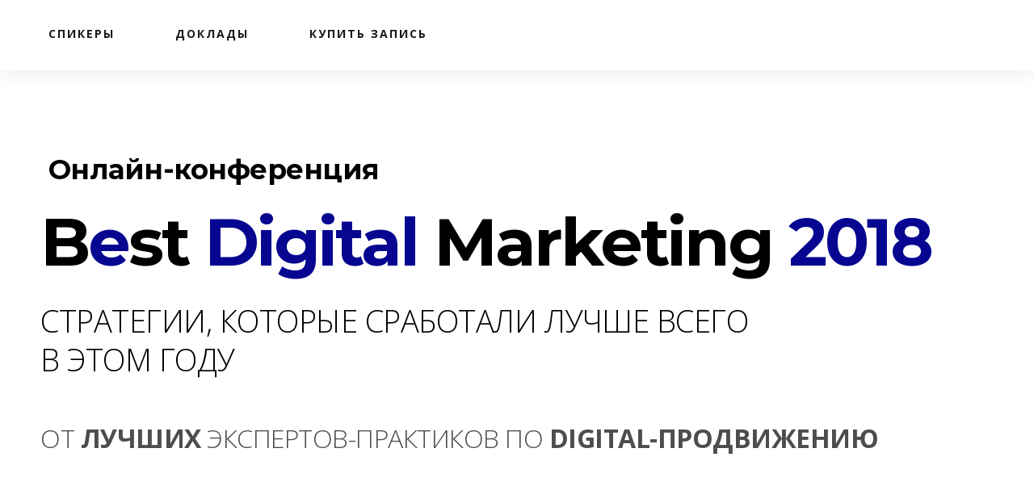

--- FILE ---
content_type: text/html; charset=utf-8
request_url: https://digital-expert.online/conference/2018/Best-Digital-Marketing
body_size: 53429
content:
<!DOCTYPE html>
<html prefix="og: http://ogp.me/ns#" xmlns="http://www.w3.org/1999/xhtml" lang="ru-ru"
    dir="ltr">
<head>
    <meta name="viewport" content="width=device-width, initial-scale=1.0" />
    <base href="https://digital-expert.online/conference/2018/Best-Digital-Marketing" />
	<meta http-equiv="content-type" content="text/html; charset=utf-8" />
	<meta name="description" content="Онлайн-конференция &quot;Best Digital Marketing 2018. Стратегии, которые сработали лучше всего в этом году&quot;. Интернет-маркетинг от лучших экспертов по цифровому (digital) продвижению в 2018 году." />
	<meta name="generator" content="Powered by Website Builder Gridbox" />
	<title>Онлайн-конференция - &quot;Best Digital Marketing 2018. Стратегии, которые сработали лучше всего в этом году&quot;</title>
	<link href="https://digital-expert.online//conference/2018/best-digital-marketing" rel="canonical">
	<link href="https://digital-expert.online/conference/components/com_gridbox/assets/css/storage/style-33.css?2023-12-19-17-51-29" rel="stylesheet" type="text/css" />
	<link href="/conference/templates/gridbox/css/gridbox.css?2.17.0.2" rel="stylesheet" type="text/css" />
	<link href="/conference/templates/gridbox/css/storage/responsive.css?2022-01-13-12-03-20" rel="stylesheet" type="text/css" />
	<link href="https://digital-expert.online/conference/templates/gridbox/css/storage/style-45.css?2022-01-13-12-03-20" rel="stylesheet" type="text/css" />
	<link href="//fonts.googleapis.com/css?family=Roboto+Condensed:300,900%7CPoppins:500,600,700%7COpen+Sans:300,700,900,500%7CMontserrat:300,700%7CRoboto:700&subset=latin,cyrillic,greek,latin-ext,greek-ext,vietnamese,cyrillic-ext&display=swap" rel="stylesheet" type="text/css" />
	<link href="https://digital-expert.online/conference/templates/gridbox/css/custom.css" rel="stylesheet" type="text/css" />
	<script src="/conference/media/jui/js/jquery.min.js"></script>
	<script src="/conference/components/com_gridbox/libraries/bootstrap/bootstrap.js?2.17.0.2"></script>
	<script src="https://digital-expert.online/conference/index.php?option=com_gridbox&task=editor.loadModule&module=gridboxLanguage&2.17.0.2" async="async"></script>
	<script src="/conference/templates/gridbox/js/gridbox.js?2.17.0.2"></script>
	<script src="/conference/index.php?option=com_gridbox&task=editor.getItems&id=33&theme=45&edit_type=&view=page&menuitem=187&2022-01-13-12-03-20"></script>

	<link href="https://digital-expert.online/conference/images/2020/favicon.ico" rel="shortcut icon" type="image/vnd.microsoft.icon"/>
    <style type="text/css">/*/* Plugin Overlay Section*/.ba-item-overlay-section .ba-image-wrapper + .ba-button-wrapper { display: none;}.ba-item-overlay-section .ba-image-wrapper { cursor: pointer;}.ba-overlay-section-backdrop { padding: 0 !important;}.ba-overlay-section .animated { animation-fill-mode: both;}.ba-overlay-section-backdrop.lightbox.visible-section { left: 0;}.ba-overlay-section-backdrop .ba-overlay-section:not(.ba-container) > .ba-section { width: calc(100vw - 17px) !important;}.ba-overlay-section-backdrop .ba-section { flex-direction: column;}/* Overlay Section Button */.ba-overlay-section-backdrop.visible-section .ba-overlay-section { transform: none !important;}.ba-overlay-section-backdrop .ba-overlay-section { transition: transform .3s ease-in-out;}/* Overlay Section Lightbox */.ba-overlay-section-backdrop.lightbox .ba-overlay-section { align-items: center; display: flex; justify-content: center;}.ba-overlay-section-backdrop:not(.horizontal-bottom):not(.horizontal-top) .ba-section { height: auto !important; margin-left: auto; margin-right: auto;}.ba-overlay-section-backdrop.lightbox .ba-section { margin: 50px 0;}/* Overlay Section Vertical Right */.ba-overlay-section-backdrop.vertical-left > .ba-overlay-section >.ba-section,.ba-overlay-section-backdrop.vertical-right > .ba-overlay-section > .ba-section { min-height: 100vh !important;}.ba-overlay-section-backdrop.vertical-right { justify-content: flex-end;}.ba-overlay-section-backdrop.vertical-right > .ba-overlay-section { transform: translateX(100%);}/* Overlay Section Vertical Left */.ba-overlay-section-backdrop.vertical-left { justify-content: flex-start;}.ba-overlay-section-backdrop.vertical-left > .ba-overlay-section { transform: translateX(-100%);}/* Overlay Section Horizontal Top */.ba-overlay-section-backdrop.horizontal-bottom > .ba-overlay-section,.ba-overlay-section-backdrop.horizontal-top > .ba-overlay-section { margin: 0;}.ba-overlay-section-backdrop.horizontal-top > .ba-overlay-section { transform: translateY(-100%);}.ba-overlay-section-backdrop.horizontal-top { align-items: flex-start;}.ba-overlay-section-backdrop.horizontal-top .ba-container,.ba-overlay-section-backdrop.horizontal-bottom .ba-container { max-width: none;}.ba-overlay-section-backdrop.horizontal-top > .ba-overlay-section,.ba-overlay-section-backdrop.horizontal-top > .ba-overlay-section > .ba-section,.ba-overlay-section-backdrop.horizontal-bottom > .ba-overlay-section,.ba-overlay-section-backdrop.horizontal-bottom > .ba-overlay-section > .ba-section { width: 100% !important;}/* Overlay Section Horizontal Bottom */.ba-overlay-section-backdrop.horizontal-bottom { align-items: flex-end; justify-content: start;}.ba-overlay-section-backdrop.horizontal-bottom > .ba-overlay-section { transform: translateY(100%);}@media (-ms-high-contrast: active), (-ms-high-contrast: none){ .ba-overlay-section-backdrop.horizontal-bottom > .ba-overlay-section { margin-right: calc(0px - (100vw - 100%)); overflow-y: scroll; width: calc(100vw + (100vw - 100%))!important; }}@-moz-document url-prefix() { .ba-overlay-section-backdrop.horizontal-bottom > .ba-overlay-section { margin-right: calc(0px - (100vw - 100%)); overflow-y: scroll; width: calc(100vw + (100vw - 100%))!important; }}.ba-store-wishlist-backdrop,.ba-store-cart-backdrop,.ba-overlay-section-backdrop,.ba-lightbox-backdrop.lightbox-center { align-items: center; bottom: 0; box-sizing: border-box; display: flex; justify-content: center; left: 0; min-height: 100vh; opacity: 0; overflow: hidden; overflow-x: hidden; position: fixed; padding: 25px; right: 0; top: 0; transition: none; visibility: hidden; z-index: 99999999;}.ba-lightbox-backdrop.lightbox-center { padding: 50px 0; overflow-y: auto; right: -17px; }.ba-store-wishlist-backdrop,.ba-store-cart-backdrop { padding: 0;}.ba-store-wishlist-backdrop-out,.ba-store-cart-backdrop-out,.ba-overlay-section-backdrop.overlay-section-backdrop-out,.ba-lightbox-backdrop.lightbox-center.overlay-section-backdrop-out { transition: opacity .3s ease-in-out, visibility .1s .3s, left .1s .3s;}.ba-overlay-section-backdrop.lightbox:not(.visible-section).overlay-section-backdrop-out { left: 0!important; right: 0!important; transition: opacity .3s ease-in-out, visibility .1s .3s !important;}.ba-store-wishlist-backdrop,.ba-store-cart-backdrop,.ba-overlay-section-backdrop { align-items: baseline;}.ba-store-wishlist-opened .ba-store-wishlist-backdrop,.ba-store-cart-opened .ba-store-cart-backdrop,.lightbox-open .ba-lightbox-backdrop,.lightbox-open .ba-overlay-section-backdrop.visible-section { font-size: initial; letter-spacing: initial; line-height: initial; overflow: scroll; overflow-x: hidden;}.ba-not-default-header.ba-store-cart-opened .header,.ba-not-default-header.ba-store-wishlist-opened .header,.ba-store-wishlist-opened,.ba-store-cart-opened { width: calc(100% - var(--body-scroll-width));}.ba-wrapper.ba-lightbox.ba-container.sortabale-parent-node:before { bottom: 0; content: ""; cursor: move; left: 0; overflow: auto; position: absolute; right: 0; top: 0; z-index: 30;}.ba-store-wishlist-backdrop.ba-visible-store-wishlist,.ba-store-cart-backdrop.ba-visible-store-cart,.ba-overlay-section-backdrop.visible-section,.ba-lightbox-backdrop.visible-lightbox { font-size: initial; letter-spacing: initial; line-height: initial; opacity: 1; transition: opacity .3s ease-in-out; visibility: visible;}.ba-store-wishlist-backdrop.ba-visible-store-wishlist .ba-wishlist-checkout-row[data-exists="0"] { cursor: not-allowed;}.ba-store-wishlist-backdrop.ba-visible-store-wishlist .ba-wishlist-checkout-row[data-exists="0"] .ba-wishlist-add-all-btn { opacity: .25; pointer-events: none;}.ba-overlay-section-backdrop.lightbox:not(.visible-section) { left: 100% !important; pointer-events: none!important; right: auto!important;}.ba-overlay-section-backdrop .ba-overlay-section,.ba-lightbox-backdrop .ba-lightbox { margin: auto 0;}.ba-store-wishlist-close-wrapper,.ba-store-cart-close-wrapper,.close-overlay-section,.close-lightbox { height: 0; left: 15px; position: absolute; right: 10px; top: 0; z-index: 100;}.ba-store-wishlist-close-wrapper i,.ba-store-cart-close-wrapper i,.close-overlay-section i,.close-lightbox i { color: inherit; cursor: pointer; font-size: 36px; margin-top: 10px; transition: .3s;}.ba-store-wishlist-close-wrapper i,.ba-store-cart-close-wrapper i { color: var(--title); transition: .3s;}.close-overlay-section i:hover,.close-lightbox i:hover,.ba-close-checkout-modal:hover,.ba-store-wishlist-close-wrapper i:hover,.ba-store-cart-close-wrapper i:hover,.ba-cart-product-quantity-cell i:hover { opacity: .5;}.ba-store-wishlist-backdrop > .ba-store-wishlist-close,.ba-modal-sm + .modal-backdrop,.ba-store-cart-backdrop > .ba-store-cart-close,.ba-overlay-section-backdrop > .ba-overlay-section-close,.ba-lightbox-backdrop > .ba-lightbox-close { bottom: 0; left: 0; position: fixed; right: 0; top: 0;}.ba-modal-sm + .modal-backdrop { background-color: var(--overlay); opacity: .05 !important; z-index: 999999 !important;}.ba-lightbox-backdrop:not(.visible-lightbox) .ba-lightbox,.ba-lightbox-backdrop:not(.visible-lightbox) .ba-cookies,.ba-overlay-section-backdrop.lightbox { left: 100% ;}.ba-item.ba-item-scroll-to-top { bottom: 65px; position: fixed; visibility: hidden; z-index: 999999;}.ba-item.ba-item-scroll-to-top.visible-scroll-to-top { visibility: visible;}.ba-scroll-to-top { opacity: 0; margin-bottom: -50px; transition: opacity .3s linear, visibility .3s linear, margin-bottom .3s linear;}.visible-scroll-to-top .ba-scroll-to-top { opacity: 1 !important; margin-bottom: 0;}.ba-item-scroll-to-top .ba-scroll-to-top > i { cursor: pointer; line-height: 1em; text-align: center;}/* Scroll To Top Position Right */.scroll-btn-right { right: 25px;}.ba-store-wishlist-opened .scroll-btn-right { right: calc(25px + var(--body-scroll-width));}.lightbox-open .scroll-btn-right { right: 40px;}.scroll-btn-right .ba-edit-item.full-menu { transform: translate(-75%, -50%);}/* Scroll To Top Position Left */.scroll-btn-left { left: 25px;}.scroll-btn-left .ba-edit-item.full-menu { transform: translate(-25%, -50%);}/*/* Plugin Smooth Scrolling*/.ba-scroll-to i { text-align: center;}.ba-scroll-to i { line-height: 1em;}/*/* Plugin Social Sharing*/.ba-item-social { text-align: center;}.ba-social-classic > div:hover { background: #fafafa;}.ba-social > div { align-items: center; border-radius: 3px; cursor: pointer; display: inline-flex; justify-content: flex-start; margin: 5px 10px 5px 10px; overflow: hidden; white-space: nowrap;}.ba-social .social-button { color: #fff; display: inline-block; font-style: initial; font-weight: bold; text-align: left; text-transform: initial;}.ba-social-sidebar .social-button { border: 1px solid transparent; padding-left: 0;}.ba-social.ba-social-sm div { line-height: 22px;}.ba-social.ba-social-sm .social-counter { width: 22px;}.ba-social.ba-social-sm { font-size: 12px;}.ba-social.ba-social-md div { line-height: 34px;}.ba-social.ba-social-md .social-counter { width: 34px;}.ba-social.ba-social-md { font-size: 15px;}.ba-social.ba-social-lg div { line-height: 44px;}.ba-social.ba-social-lg .social-counter { width: 44px;}.ba-social.ba-social-lg { font-size: 18px;}.ba-social.ba-social-sm .social-button { min-width: 150px;}.ba-social.ba-social-md .social-button { min-width: 200px;}.ba-social.ba-social-lg .social-button { min-width: 250px;}.ba-social.ba-social-md .social-button,.ba-social.ba-social-lg .social-button { font-size: 14px;}.ba-social-sidebar .ba-social .social-button { border: none;}.ba-social .social-button i { color: #fff; text-align: center; vertical-align: middle; width: 1em;}.ba-social.ba-social-sm .social-button i { font-size: 16px; padding: 15px;}.ba-social.ba-social-md .social-button i { font-size: 18px; padding: 15px;}.ba-social.ba-social-lg .social-button i { font-size: 21px; padding: 20px;}.social-counter { border-radius: 50%; color: #fff; display: inline-block; font-family: 'Roboto', sans-serif; font-size: 12px; font-style: initial; font-weight: bold; margin-right: 15px; position: relative; text-transform: initial;}.ba-social.ba-social-sm .social-counter { font-size: 10px;}/* Minimal */.ba-social-minimal.ba-social > div { margin: 0; position: relative; overflow: visible;}.ba-social-minimal .social-button i { color: var(--icon);}.ba-social-minimal.ba-social.ba-social-sm .social-button i,.ba-social-minimal.ba-social.ba-social-md .social-button i,.ba-social-minimal.ba-social.ba-social-lg .social-button i { border-radius: 3px; transition: .3s;}.ba-social-minimal.ba-social.ba-social-sm .social-button,.ba-social-minimal.ba-social.ba-social-md .social-button,.ba-social-minimal.ba-social.ba-social-lg .social-button { height: auto; min-width: auto;}.ba-social-minimal.ba-social.ba-social-sm .social-button { width: 44px;}.ba-social-minimal.ba-social.ba-social-md .social-button { width: 61px;}.ba-social-minimal.ba-social.ba-social-lg .social-button { width: 78px;}.ba-social-minimal .social-counter { height: 16px; line-height: 17px; position: absolute; right: -3px; margin: 0; top: 1px; width: 16px !important; font-size: 10px;}.ba-social-minimal.ba-social.ba-social-sm .social-counter { top: 1px; right: 1px;}.ba-social-minimal.ba-social.ba-social-md .social-counter { top: 5px; right: 5px;}.ba-social-minimal.ba-social.ba-social-lg .social-counter { top: 7px; right: 7px;}.ba-social-minimal.ba-social.ba-social-sm .social-button i { font-size: 14px; padding: 15px;}.ba-social-minimal.ba-social.ba-social-md .social-button i { font-size: 21px; padding: 20px;}.ba-social-minimal.ba-social.ba-social-lg .social-button i { font-size: 28px; padding: 25px;}/* Flat */.ba-social-flat > div { border: none;}.ba-social-flat.ba-social .social-counter,.ba-social-flat.ba-social .social-button i { background: rgba(0, 0, 0, 0.25);}.ba-social-classic .social-button i,.ba-social-flat.ba-social .social-button i { margin-right: 20px;}.ba-social-minimal.ba-social .social-button i:hover { color: #fff;}.ba-social-minimal.ba-social .vk .social-button i:hover,.ba-social-minimal .vk .social-counter,.ba-social-classic .vk .social-button i,.ba-social-circle .vk .social-button,.ba-social-flat.ba-social .vk { background: #5b7aa8;}.ba-social-minimal.ba-social .facebook .social-button i:hover,.ba-social-minimal .facebook .social-counter,.ba-social-classic .facebook .social-button i,.ba-social-circle .facebook .social-button,.ba-social-flat.ba-social .facebook { background: #3b5998;}.ba-social-minimal.ba-social .twitter .social-button i:hover,.ba-social-minimal .twitter .social-counter,.ba-social-classic .twitter .social-button i,.ba-social-circle .twitter .social-button,.ba-social-flat.ba-social .twitter { background: #000000;}.ba-social-minimal.ba-social .linkedin .social-button i:hover,.ba-social-minimal .linkedin .social-counter,.ba-social-classic .linkedin .social-button i,.ba-social-circle .linkedin .social-button,.ba-social-flat.ba-social .linkedin { background: #0077B5;}.ba-social-minimal.ba-social .pinterest .social-button i:hover,.ba-social-minimal .pinterest .social-counter,.ba-social-classic .pinterest .social-button i,.ba-social-circle .pinterest .social-button,.ba-social-flat.ba-social .pinterest { background: #cb2027;}.ba-item-social:not(.ba-social-sidebar) .ba-social-classic div:hover .social-button i:before,.ba-item-social:not(.ba-social-sidebar) .ba-social-flat.ba-social div:hover .social-button i:before { animation: social-button-to-right 0.3s forwards; display: block;}@keyframes social-button-to-right { 49% {transform: translate(100%);} 50% {opacity: 0;transform: translate(-100%);} 51% {opacity: 1;}}.ba-social-circle div:hover .social-button i:before { animation: social-button-to-bottom 0.3s forwards; display: block;}@keyframes social-button-to-bottom { 49% {transform: translateY(100%);} 50% {opacity: 0;transform: translateY(-100%);} 51% {opacity: 1;}}/* Classic */.ba-social-classic > div { background: var(--bg-secondary);}.ba-social-classic .social-button { color: #000;}.ba-social-classic .social-counter { background: rgba(0, 0, 0, 0.05); color: #000;}/* Social Circle */.ba-social-circle.ba-social > div { display: inline-block; line-height: normal; position: relative; vertical-align: top;}.ba-social-minimal .social-button,.ba-social-circle .social-button { color: transparent; display: block; overflow: hidden; padding: 0; width: 0;}.ba-social-circle .social-button i { border-radius: 50%; position: absolute; vertical-align: middle;}.ba-social-circle .social-counter { background-color: transparent; color: #333; margin: 0;}.ba-social-circle.ba-social .social-button { align-items: center; border-radius: 50%; box-sizing: border-box; display: flex; justify-content: center; margin: 0 auto;}.ba-social-sidebar .ba-social-circle.ba-social .social-button { border-width: 0; margin: 3px 0; padding: 5px 10px;}.ba-social-sidebar .ba-social-circle { margin-top: 1px;}.ba-social-circle.ba-social .social-button i { margin: 0; font-size: 16px !important;}.ba-social-circle.ba-social.ba-social-sm .social-button { min-width: 55px; height: 55px;}.ba-social-circle.ba-social.ba-social-md .social-button { min-width: 65px; height: 65px;}.ba-social-circle.ba-social.ba-social-lg .social-button { min-width: 75px; height: 75px;}.ba-social-circle.ba-social.ba-social-sm .social-counter,.ba-social-circle.ba-social.ba-social-md .social-counter,.ba-social-circle.ba-social.ba-social-lg .social-counter { line-height: 36px; font-size: 14px; font-weight: bold;}.ba-social-sidebar .ba-social-circle.ba-social .social-counter { padding: 0;}.ba-social-circle .social-counter:before,.ba-social-circle .social-counter:after { display: none;}.ba-social-sidebar .ba-social.ba-social-circle > div { max-width: none; min-width: auto;}.ba-social-sidebar .ba-social.ba-social-circle .social-counter { bottom: 10px; color: #fff; font-size: 10px; left: 50%; line-height: normal !important; position: absolute; transform: translateX(-50%);}/* Social Sidebar */.ba-social-sidebar { left: 100% !important; position: fixed !important; top: 50% !important; min-height: 50px; transition: opacity .3s linear; z-index: 10000;}.ba-opened-menu .ba-social-sidebar { z-index: 5;}.ba-social-sidebar[data-size="ba-social-lg"][data-style="ba-social-minimal"] { transform: translateY(calc((-74px/2) * var(--social-count))) translateX(-100%);}.ba-social-sidebar[data-size="ba-social-md"][data-style="ba-social-minimal"] { transform: translateY(calc((-62px/2) * var(--social-count))) translateX(-100%);}.ba-social-sidebar[data-size="ba-social-sm"][data-style="ba-social-minimal"] { transform: translateY(calc((-59px/2) * var(--social-count))) translateX(-100%);}.ba-social-sidebar[data-size="ba-social-lg"][data-style="ba-social-flat"] { transform: translateY(calc((-74px/2) * var(--social-count))) translateX(-100%);}.ba-social-sidebar[data-size="ba-social-md"][data-style="ba-social-flat"] { transform: translateY(calc((-62px/2) * var(--social-count))) translateX(-100%);}.ba-social-sidebar[data-size="ba-social-sm"][data-style="ba-social-flat"] { transform: translateY(calc((-59px/2) * var(--social-count))) translateX(-100%);}.ba-social-sidebar[data-size="ba-social-lg"][data-style="ba-social-classic"] { transform: translateY(calc((-71px/2) * var(--social-count))) translateX(-100%);}.ba-social-sidebar[data-size="ba-social-md"][data-style="ba-social-classic"] { transform: translateY(calc((-58px/2) * var(--social-count))) translateX(-100%);}.ba-social-sidebar[data-size="ba-social-sm"][data-style="ba-social-classic"] { transform: translateY(calc((-56px/2) * var(--social-count))) translateX(-100%);}.ba-social-sidebar[data-size="ba-social-lg"][data-style="ba-social-circle"] { transform: translateY(calc((-92px/2) * var(--social-count))) translateX(-100%);}.ba-social-sidebar[data-size="ba-social-md"][data-style="ba-social-circle"] { transform: translateY(calc((-82px/2) * var(--social-count))) translateX(-100%);}.ba-social-sidebar[data-size="ba-social-sm"][data-style="ba-social-circle"] { transform: translateY(calc((-72px/2) * var(--social-count))) translateX(-100%);}.lightbox-open .ba-social-sidebar { left: calc(100% - 17px) !important; transition: opacity 0s linear; opacity: 0;}.ba-social-sidebar .ba-social-lg > div,.ba-social-sidebar .ba-social-md > div,.ba-social-sidebar .ba-social-sm > div { max-width: 100px;}.ba-social-sidebar .ba-social-classic { align-items: flex-end; display: flex; flex-direction: column;}.ba-social-sidebar .ba-social-classic > div { border-radius: 0;}.ba-social-sidebar .ba-social-classic .social-button { backface-visibility: hidden; border-width: 0;}.ba-social-sidebar .ba-social-lg:hover > div ,.ba-social-sidebar .ba-social-md:hover > div ,.ba-social-sidebar .ba-social-sm:hover > div { backface-visibility: hidden; max-width: 350px;}.ba-social-sidebar .ba-social-minimal.ba-social-lg,.ba-social-sidebar .ba-social-minimal.ba-social-md,.ba-social-sidebar .ba-social-minimal.ba-social-sm { overflow: visible; text-align: center !important;}.ba-social-sidebar .ba-social-lg,.ba-social-sidebar .ba-social-md,.ba-social-sidebar .ba-social-sm { overflow: hidden; text-align: right !important;}.ba-social-sidebar .ba-social.ba-social-lg:not(.ba-social-circle):not(.ba-social-minimal) > div { transform: translateX(100%) translateX(-62px);}.ba-social-sidebar .ba-social.ba-social-md:not(.ba-social-circle):not(.ba-social-minimal) > div { transform: translateX(100%) translateX(-49px);}.ba-social-sidebar .ba-social.ba-social-sm:not(.ba-social-circle):not(.ba-social-minimal) > div { transform: translateX(100%) translateX(-47px);}.ba-social-sidebar .ba-social.ba-social-sm:not(.ba-social-circle):not(.ba-social-minimal) > div:hover,.ba-social-sidebar .ba-social.ba-social-md:not(.ba-social-circle):not(.ba-social-minimal) > div:hover,.ba-social-sidebar .ba-social.ba-social-lg:not(.ba-social-circle):not(.ba-social-minimal) > div:hover { transform: translateX(1px);}.ba-social-sidebar .ba-social > div { display: inline-block; margin: 0; text-align: center; transition: transform .3s linear;}.ba-social-sidebar .ba-social .social-counter { text-align: center;}/*/* Plugin Social Icons*/.ba-item-social-icons .ba-icon-wrapper a { display: inline-block; vertical-align: middle; margin-bottom: 5px;}.ba-item-social-icons .ba-icon-wrapper a:not(:last-child){ margin-right: 5px;}.ba-item-social-icons .ba-icon-wrapper i { text-align: center; box-shadow: none;}.com-baforms .ba-tooltip { margin-left: 0px; position: fixed !important;}/*/* Plugin Countdown*/.ba-item-countdown { text-align: center;}.ba-countdown > span { display: inline-block; margin: 10px; padding: 10px 20px; text-align: center;}.ba-countdown .countdown-time { display: block; min-width: 1.3em;}/*/* Plugin Counter*/.ba-item-counter .counter-number { display: inline-block; text-align: center;}/*/* Plugin Icons*/.ba-item-icon a { display: inline-block !important;}.ba-item-icon .ba-icon-wrapper i { cursor: default !important; line-height: 1em; text-align: center;}.ba-item-icon .ba-icon-wrapper a i { cursor: pointer !important;}/*/* Shape Divider*/.ba-shape-divider.ba-shape-divider-top { transform: scaleY(-1);}.ba-shape-divider { border-radius: inherit; bottom: 0; left: 0; overflow: hidden; position: absolute; right: 0; top: 0; z-index: 1;}.ba-shape-divider svg { bottom: 0; fill: currentColor; left: 0; min-width: 100%; position: absolute;}.ba-row .ba-shape-divider { z-index: -1;}.ba-shape-divider { max-width: 100%; overflow: hidden;}.ba-shape-divider > * { width: inherit;}/* MS Edge Browser */@supports (-ms-ime-align:auto) { .ba-shape-divider:empty { display: none !important; }}/* IE10 and IE11 */@media screen and (-ms-high-contrast: active), (-ms-high-contrast: none) { .ba-shape-divider:empty { display: none !important; }}body:not(.gridbox) .ba-item-preloader{ position: fixed; z-index: 99999;}body:not(.gridbox) .ba-item-preloader.preloader-animation-out { pointer-events: none;}@keyframes notification-in { from {bottom: 0; transform: translateY(100%); opacity: 0;}}#system-message { animation: notification-in .4s cubic-bezier(.25,.98,.26,.99) both; border-radius: 6px; border: none; bottom: 50px; box-shadow: 0 10px 30px rgba(0,0,0,0.3); color: #fff; display: block; opacity: 1; overflow: hidden; padding: 0; position: fixed; right: 50px; text-shadow: none; visibility: visible; z-index: 1510;}#system-message-container .alert { background: #02adea; display: inline-block; padding: 40px 25px; width: 250px;}#system-message-container .alert.alert-warning,#system-message-container .alert.alert-danger,#system-message-container .alert.alert-error { background-color: #ff776f;;}#system-message .alert-heading { color: #fff; display: block; font-size: 14px; font-weight: bold; letter-spacing: 0; line-height: 16px; margin: 0 0 15px !important; text-align: left; text-decoration: none; text-transform: uppercase;}#system-message > div .alert-message { color: #fff; font-size: 14px; font-weight: 500; line-height: 24px; margin: 0; opacity: .6; word-break: break-word;}#system-message .alert:before,#system-message .close { color: #fff; opacity: 1; padding: 8px; position: absolute; right: 5px; text-shadow: none; top: 0; opacity: 0;}#system-message > .alert:before { content: '\e04a'; display: inline-block; font: normal normal normal 24px/1 'balbooa-family'; opacity: 1; padding: 13px 10px;}/*/* Main menu*/.main-menu > .add-new-item,.close-menu,.open-menu { display: none;}.mod-menu__sub,.nav-child { transition: all .5s ease;}.nav { margin: 0;}.main-menu .nav { font-size: 0; letter-spacing: 0; line-height: 0; list-style: none; margin-bottom: 0; padding-left: 0;}.main-menu .nav > li { display: inline-block; float: none; overflow: visible; text-decoration: none;}.vertical-menu .main-menu .nav > li { overflow: visible;}.main-menu .nav > li > a,.main-menu .nav > li > span { background: transparent; display: block;}.main-menu .nav > li > a:hover,.main-menu .nav > li > a:focus { background: transparent;}.mod-menu__sub,.nav-child { padding: 0; width: 250px;}li.deeper > span i.ba-icon-caret-right,li.deeper > a i.ba-icon-caret-right { color: inherit; font-size: inherit; line-height: inherit; padding: 0 5px;}.vertical-menu li.deeper > span i.ba-icon-caret-right,.vertical-menu li.deeper > a i.ba-icon-caret-right,.nav > li li.deeper > span i.ba-icon-caret-right,.nav > li li.deeper > a i.ba-icon-caret-right { float: right;}@-moz-document url-prefix() { .nav li.deeper > span i.ba-icon-caret-right, .nav li.deeper > a i.ba-icon-caret-right { float: right; } li.deeper > span i.ba-icon-caret-right, li.deeper > a i.ba-icon-caret-right { display: block; float: none; position: static; text-align: right; }}.deeper.parent > .mod-menu__sub,.deeper.parent > .nav-child { display: none;}.nav > .deeper.parent > .mod-menu__sub,.nav > .deeper.parent > .nav-child { padding: 0; position: absolute; z-index: 20;}.mod-menu__sub li > span,.mod-menu__sub li > a,.nav-child li > span,.nav-child li > a { display: block; padding: 10px 20px;}.mod-menu__sub > .deeper,.nav-child > .deeper { position: relative;}.mod-menu__sub li,.nav-child li { text-decoration: none; list-style: none;}.mod-menu__sub > .deeper:hover > .mod-menu__sub,.nav-child > .deeper:hover > .nav-child { left: 100%; position: absolute; top: 0px;}.nav li.deeper:hover > .mod-menu__sub,.megamenu-editing.megamenu-item > .tabs-content-wrapper .ba-section,.nav li:hover > .tabs-content-wrapper .ba-section,.nav li.deeper:hover > .nav-child { animation-fill-mode: none; animation-delay: 0s; box-sizing: border-box; display: block;}.megamenu-editing.megamenu-item > .tabs-content-wrapper .ba-section { box-sizing: border-box !important;}li.deeper >span,li.deeper > a { position: relative;}.ba-menu-backdrop { background-color: rgba(0,0,0, .1); bottom: 0; display: none; left: 0; position: fixed; right: 0; top: 0; z-index: 1;}.dropdown-left-direction { right: 0;}.child-dropdown-left-direction,.dropdown-left-direction ul { right: 100%; left: auto !important;}.dropdown-top-direction { transform: translateY(calc( 0px - var(--dropdown-top-diff) - 25px)); top: auto !important;}/* Menu With Icon */.ba-item-main-menu .nav li span i.ba-menu-item-icon,.ba-item-main-menu .nav li a i.ba-menu-item-icon,.menu li span i.ba-menu-item-icon,.menu li a i.ba-menu-item-icon { color: inherit; line-height: 0; margin-right: 10px; text-align: center; vertical-align: middle; width: 1em;}/* Megamenu */.megamenu-item .ba-section { max-width: 100%;}.megamenu-item > .mod-menu__sub,.ba-menu-wrapper > .tabs-content-wrapper,.megamenu-item > .tabs-content-wrapper,.megamenu-item > .nav-child { display: none !important; z-index: 999;}.row-with-megamenu .megamenu-editing.megamenu-item > .tabs-content-wrapper,.megamenu-item:hover >.tabs-content-wrapper { display: block !important;}.megamenu-item >.tabs-content-wrapper { position: absolute; top: 100%;}.vertical-menu .megamenu-item >.tabs-content-wrapper.ba-container { top: 0;}.megamenu-item >.tabs-content-wrapper:not(.ba-container) { max-width: none !important;}.megamenu-item >.tabs-content-wrapper:not(.ba-container) .ba-section { width: 100% !important;}.megamenu-item >.tabs-content-wrapper.ba-container:not(.megamenu-center) { margin: 0 !important;}.megamenu-item >.tabs-content-wrapper.ba-container { width: auto !important; max-width: none;}.mod-menu__sub > .megamenu-item .ba-icon-caret-right,.mod-menu__sub > .megamenu-item >.tabs-content-wrapper,.nav-child > .megamenu-item .ba-icon-caret-right,.nav-child > .megamenu-item >.tabs-content-wrapper { display: none !important;}.megamenu-item .ba-section { min-height: 50px;}/* Vertical layout menu */.vertical-menu .main-menu .nav > li { display: block; position: relative;}.vertical-menu .main-menu .nav > li.deeper.parent > .mod-menu__sub,.vertical-menu .megamenu-item > .tabs-content-wrapper.ba-container,.vertical-menu .main-menu .nav > li.deeper.parent > .nav-child { margin-left: 100% !important;}.vertical-menu .megamenu-item >.tabs-content-wrapper.ba-container.megamenu-center { padding: 0 !important; top: auto;}.vertical-menu .main-menu .nav > li.megamenu-item { align-items: center; display: flex;}.vertical-menu .main-menu .nav > li> span,.vertical-menu .main-menu .nav > li> a { width: 100%; box-sizing: border-box;}.vertical-menu .main-menu .nav > li .mod-menu__sub,.vertical-menu .main-menu .nav > li .nav-child { top: 0;}.megamenu-item > .tabs-content-wrapper { margin-left: calc(var(--menu-item-left-offset) * -1) !important;}.megamenu-item > .tabs-content-wrapper.ba-container { margin-left: 0 !important;}.megamenu-item > .tabs-content-wrapper.ba-container.megamenu-center { margin-left: calc(var(--menu-item-width) / 2 - var(--megamenu-width) / 2 - 50px) !important;}.ba-hamburger-menu >.main-menu .ba-overlay { z-index: -1;}.ba-menu-wrapper:not(.vertical-menu) .nav > li.deeper > span i.ba-icon-caret-right:before,.ba-menu-wrapper:not(.vertical-menu) .nav > li.deeper > a i.ba-icon-caret-right:before,.ba-menu-wrapper:not(.vertical-menu) .menu > li.deeper > span i.ba-icon-caret-right:before,.ba-menu-wrapper:not(.vertical-menu) .menu > li.deeper > a i.ba-icon-caret-right:before { display: block; transform: rotate(90deg);}.vertical-menu .nav > .megamenu-item > span:after,.vertical-menu .nav > .megamenu-item > a:after,.vertical-menu .nav > .deeper.parent > span:after,.vertical-menu .nav > .deeper.parent > a:after,.vertical-menu .menu > .megamenu-item > span:after,.vertical-menu .menu > .megamenu-item > a:after,.vertical-menu .menu > .deeper.parent > span:after,.vertical-menu .menu > .deeper.parent > a:after { transform: rotate(-90deg);}/* Collapsible Vertical Menu*/.collapsible-vertical-submenu.vertical-menu .main-menu .nav > li.deeper.parent > .mod-menu__sub,.collapsible-vertical-submenu.vertical-menu .main-menu .nav > .deeper.parent .mod-menu__sub,.collapsible-vertical-submenu.vertical-menu .main-menu .nav > .deeper.parent .nav-child, .collapsible-vertical-submenu.vertical-menu .main-menu .menu > .deeper.parent .mod-menu__sub, .collapsible-vertical-submenu.vertical-menu .main-menu .menu > .deeper.parent .nav-child { box-sizing: border-box; display: block; margin-left: 0 !important; margin-top: 0; position: static; transform: none !important; width: 100% !important;}@keyframes visible-nav-child { 0% {max-height: 0; overflow: hidden;opacity: 0;} 99%{max-height: 400vh; overflow: visible; opacity: 1;} 100%{max-height: 400vh; overflow: visible; opacity: 1;}}.collapsible-vertical-submenu.vertical-menu .deeper.parent.visible-nav-child > ul.mod-menu__sub, .collapsible-vertical-submenu.vertical-menu .deeper.parent.visible-nav-child > .tabs-content-wrapper, .collapsible-vertical-submenu.vertical-menu .deeper.parent.visible-nav-child > ul.nav-child { animation: visible-nav-child .5s linear both!important; overflow: visible;}@keyframes hidden-nav-child { to{max-height: 0!important; overflow: hidden; opacity: 0;}}.collapsible-vertical-submenu.vertical-menu .deeper.parent.hidden-nav-child > ul.mod-menu__sub, .collapsible-vertical-submenu.vertical-menu .deeper.parent.hidden-nav-child > .tabs-content-wrapper, .collapsible-vertical-submenu.vertical-menu .deeper.parent.hidden-nav-child > ul.nav-child { animation: hidden-nav-child .3s linear both !important; box-sizing: border-box;}.collapsible-vertical-submenu.vertical-menu .deeper.parent:not(.visible-nav-child) > ul.mod-menu__sub, .collapsible-vertical-submenu.vertical-menu .deeper.parent:not(.visible-nav-child) > .tabs-content-wrapper, .collapsible-vertical-submenu.vertical-menu .deeper.parent:not(.visible-nav-child) > ul.nav-child { max-height: 0 !important; overflow: hidden; padding-top: 0 !important; padding-bottom: 0 !important;}.collapsible-vertical-submenu.vertical-menu .deeper.parent.visible-nav-child > span i:not(.ba-menu-item-icon):before, .collapsible-vertical-submenu.vertical-menu .deeper.parent.visible-nav-child > a i:not(.ba-menu-item-icon):before { transform: rotate(90deg);}.collapsible-vertical-submenu.vertical-menu .deeper.parent > span i:before, .collapsible-vertical-submenu.vertical-menu .deeper.parent > a i:before { align-items: center; display: inline-flex; justify-content: center; transition: all .15s linear; width: 1em;}.content-text table { width: 100% !important;}.content-text * { word-break: normal;}.content-text pre { border: 1px solid var(--border); margin: 0; max-height: 400px; overflow-x: hidden; overflow-y: scroll; padding: 50px; text-decoration: none !important; text-transform: none !important; white-space: pre-wrap; word-break: break-all;}.content-text pre code { font-family: inherit;}.ba-copy-to-clipboard i,.ba-item-text a { transition: .3s}.ba-copy-to-clipboard:hover i { opacity: .5;}span.ba-copy-to-clipboard { bottom: 10px; cursor: pointer; font-size: 28px; line-height: 0; position: absolute; right: 25px;}/*/* Plugin Button*/.ba-button-wrapper a { text-decoration: none;}.ba-item-categories .ba-blog-post .ba-app-sub-category a,.ba-blog-post-add-to-cart,.event-calendar-events-list a,.ba-post-navigation-info a,.intro-post-wrapper .intro-post-info > span a,.ba-item-icon-list .ba-icon-list-wrapper ul li a *,.ba-post-author-title a,.ba-item-one-page-menu a,.ba-item-main-menu a,.ba-item-main-menu .separator,.ba-item-tabs .nav-tabs a,.ba-blog-post-info-wrapper > span a,.intro-post-wrapper > span a,.ba-blog-post-title a,.ba-item-overlay-section .ba-button-wrapper .ba-btn-transition,.ba-btn-transition { cursor: pointer; transition: color .3s ease-in-out, background .3s ease-in-out;}.ba-item-main-menu .separator { cursor: default;}.ba-button-wrapper a { display: inline-flex; align-items: center;}.ba-item-scroll-to .ba-btn-transition span + i,.ba-item-overlay-section .ba-btn-transition span + i,.ba-item-button .ba-btn-transition span + i { color: inherit; line-height: 1em; text-align: center; width: 1em;}.empty-textnode + i,.ba-item-overlay-section .empty-textnode + i,.ba-btn-transition .empty-textnode + i { margin: 0 !important;}.ba-item-overlay-section,.ba-item-image { line-height: 0 !important;}.ba-image-wrapper > a,.ba-image-wrapper { line-height: 0; display: block;}.ba-image-wrapper { box-sizing: border-box; max-width: 100%;}.ba-image-wrapper img.ba-lightbox-item-image { cursor: zoom-in;}.ba-item-image-field .ba-image-wrapper,.ba-item-overlay-section .ba-image-wrapper,.ba-item-image .ba-image-wrapper { display: inline-block; position: relative;}.ba-item-image-field .ba-image-wrapper img,.ba-item-overlay-section .ba-image-wrapper img,.ba-item-image .ba-image-wrapper img { width: 100% !important;}.ba-image-item-caption,.ba-simple-gallery-caption { opacity: 0;}.ba-item-image .ba-image-wrapper.visible-image-caption .ba-image-item-caption,.ba-item-overlay-section .ba-image-wrapper:hover .ba-image-item-caption,.ba-item-image .ba-image-wrapper:hover .ba-image-item-caption,.ba-instagram-image:hover .ba-simple-gallery-caption { opacity: 1;}.ba-item-image .ba-image-wrapper.visible-image-caption .ba-image-item-caption,.ba-item-image .ba-image-wrapper.visible-image-caption:hover img { transform: none !important;}.ba-item-overlay-section img,.ba-image-item-caption,.ba-item-image .ba-image-wrapper img,.ba-image-item-caption .ba-caption-overlay,.ba-instagram-image .ba-caption-overlay,.ba-simple-gallery-caption { transition-duration: var(--transition-duration); transition-property: all;}.ba-image-item-caption,.ba-image-item-caption .ba-caption-overlay,.ba-simple-gallery-image,.ba-simple-gallery-caption .ba-caption-overlay,.ba-simple-gallery-caption { bottom: 0; display: flex; flex-direction: column; justify-content: center; left: 0; padding: 20px; position: absolute; right: 0; top: 0;}.ba-btn-transition + .ba-image-item-caption { pointer-events: none;}.ba-image-item-caption .ba-caption-overlay,.ba-simple-gallery-image { padding: 0;}.ba-item .ba-image-wrapper,.ba-item-simple-gallery .ba-instagram-image { overflow: hidden; transform: translate3d(0, 0, 0);}.ba-image-item-caption *:not(.ba-caption-overlay),.ba-simple-gallery-caption *:not(.ba-caption-overlay){ z-index: 1;}</style>

<!-- Google Tag Manager -->
<script>(function(w,d,s,l,i){w[l]=w[l]||[];w[l].push({'gtm.start':
new Date().getTime(),event:'gtm.js'});var f=d.getElementsByTagName(s)[0],
j=d.createElement(s),dl=l!='dataLayer'?'&l='+l:'';j.async=true;j.src=
'https://www.googletagmanager.com/gtm.js?id='+i+dl;f.parentNode.insertBefore(j,f);
})(window,document,'script','dataLayer','GTM-T9VNMG6');</script>
<!-- End Google Tag Manager -->
<script charset="UTF-8" src="//web.webpushs.com/js/push/0b6d15d714c4bdddfca880d4e7527b04_1.js" async></script>	<link href="https://digital-expert.online/conference/templates/gridbox/css/storage/code-editor-45.css?2022-01-13-12-03-20" rel="stylesheet" type="text/css" />
    <script>
        var JUri = 'https://digital-expert.online/conference/',
            breakpoints = {"laptop":1200,"tablet":768,"tablet-portrait":768,"phone":480,"phone-portrait":480},
            menuBreakpoint = '768' * 1,
            disableResponsive = false,
            google_fonts = 1,
            gridboxVersion = '2.17.0.2',
            themeData = {"id":"33","theme":"45","page":{"option":"com_gridbox","view":"page","id":"33"}};
    </script>
<style type="text/css">
.ba-form-18,
.forms-calendar-wrapper[data-form="18"],
.ba-form-authorize-modal[data-form="18"],
.ba-form-paypal-modal[data-form="18"] {
    --form-width-value: 35%;
	--form-width-fullwidth: auto;
	--form-background-color: rgba(255, 255, 255, 0);
	--form-padding-top: 20px;
	--form-padding-right: 20px;
	--form-padding-bottom: 20px;
	--form-padding-left: 20px;
	--form-border-top: 1;
	--form-border-right: 1;
	--form-border-bottom: 1;
	--form-border-left: 1;
	--form-border-color: 1px solid rgba(219, 55, 44, 0);
	--form-border-radius: 2px;
	--form-border-width: 1px;
	--form-shadow-value: 0;
	--form-shadow-color: rgba(0, 0, 0, 0.15);
	--label-typography-font-family: inherit;
	--label-typography-font-size: 16px;
	--label-typography-letter-spacing: 0px;
	--label-typography-line-height: 36px;
	--label-typography-color: rgba(51, 51, 51, 1);
	--label-typography-font-weight: normal;
	--label-typography-text-align: left;
	--label-typography-font-style: normal;
	--label-typography-text-transform: none;
	--field-background-color: rgba(255, 255, 255, 0.91);
	--field-padding-top: 15px;
	--field-padding-right: 15px;
	--field-padding-bottom: 15px;
	--field-padding-left: 15px;
	--field-margin-top: 15px;
	--field-margin-bottom: 15px;
	--field-border-top: 1;
	--field-border-right: 1;
	--field-border-bottom: 1;
	--field-border-left: 1;
	--field-border-color: rgba(219, 219, 219, 0);
	--field-border-radius: 2px;
	--field-border-width: 1px;
	--field-typography-font-family: inherit;
	--field-typography-font-size: 14px;
	--field-typography-letter-spacing: 0px;
	--field-typography-line-height: 28px;
	--field-typography-color: rgba(153, 153, 153, 1);
	--field-typography-font-weight: bold;
	--field-typography-text-align: left;
	--field-typography-font-style: normal;
	--field-typography-text-transform: none;
	--field-icon-size: 24px;
	--field-icon-color: rgba(217, 217, 217, 1);
	--field-icon-text-align: flex-start;
	--theme-color: rgba(61, 40, 37, 1);
	--lightbox-color: rgba(0,0,0,0.15);
	}
.ba-form-22,
.forms-calendar-wrapper[data-form="22"],
.ba-form-authorize-modal[data-form="22"],
.ba-form-paypal-modal[data-form="22"] {
    --form-width-value: 100%;
	--form-width-fullwidth: auto;
	--form-background-color: rgba(255, 255, 255, 1);
	--form-padding-top: 20px;
	--form-padding-right: 20px;
	--form-padding-bottom: 20px;
	--form-padding-left: 20px;
	--form-border-top: 1;
	--form-border-right: 1;
	--form-border-bottom: 1;
	--form-border-left: 1;
	--form-border-color: 1px solid rgba(255, 255, 255, 1);
	--form-border-radius: 2px;
	--form-border-width: 1px;
	--form-shadow-value: 0;
	--form-shadow-color: rgba(0, 0, 0, 0.15);
	--label-typography-font-family: inherit;
	--label-typography-font-size: 13px;
	--label-typography-letter-spacing: 0px;
	--label-typography-line-height: 36px;
	--label-typography-color: rgba(51, 51, 51, 1);
	--label-typography-font-weight: normal;
	--label-typography-text-align: left;
	--label-typography-font-style: normal;
	--label-typography-text-transform: none;
	--field-background-color: rgba(255, 255, 255, 1);
	--field-padding-top: 15px;
	--field-padding-right: 15px;
	--field-padding-bottom: 15px;
	--field-padding-left: 15px;
	--field-margin-top: 15px;
	--field-margin-bottom: 15px;
	--field-border-top: 1;
	--field-border-right: 1;
	--field-border-bottom: 1;
	--field-border-left: 1;
	--field-border-color: rgba(243, 243, 243, 1);
	--field-border-radius: 2px;
	--field-border-width: 1px;
	--field-typography-font-family: inherit;
	--field-typography-font-size: 13px;
	--field-typography-letter-spacing: 0px;
	--field-typography-line-height: 28px;
	--field-typography-color: rgba(153, 153, 153, 1);
	--field-typography-font-weight: bold;
	--field-typography-text-align: left;
	--field-typography-font-style: normal;
	--field-typography-text-transform: none;
	--field-icon-size: 24px;
	--field-icon-color: rgba(217, 217, 217, 1);
	--field-icon-text-align: flex-start;
	--theme-color: rgba(2, 29, 73, 1);
	--lightbox-color: rgba(0,0,0,0.15);
	}
</style>
<script>
var JUri = 'https://digital-expert.online/conference/',
	uploads_storage = 'images/baforms/uploads',
	loadFormsMap = {"load":false};
window.conditionLogic = window.conditionLogic ? window.conditionLogic : {};
window.conditionLogic[18] = [];
window.conditionLogic[22] = [];
</script>

	<link href="https://digital-expert.online/conference/components/com_baforms/assets/css/ba-style.css?2.0.5" rel="stylesheet" type="text/css"><script src="https://digital-expert.online/conference/components/com_baforms/assets/js/ba-form.js?2.0.5"></script>	<meta property="og:type" content="article" />
	<meta property="og:title" content="Онлайн-конференция - &quot;Best Digital Marketing 2018. Стратегии, которые сработали лучше всего в этом году&quot;">
	<meta property="og:description" content="Онлайн-конференция &quot;Best Digital Marketing 2018. Стратегии, которые сработали лучше всего в этом году&quot;. Интернет-маркетинг от лучших экспертов по цифровому (digital) продвижению в 2018 году.">
	<meta property="og:url" content="https://digital-expert.online/conference/2018/Best-Digital-Marketing">
	<meta property="og:image" content="https://digital-expert.online/conference/images/Best-Digital-Marketing/ssilka8-1.jpg">
	<meta property="og:image:width" content="1200">
	<meta property="og:image:height" content="628">

	<link href="https://digital-expert.online/conference/templates/gridbox/library/icons/fontawesome/fontawesome.css" rel="stylesheet" type="text/css">
	<link href="https://digital-expert.online/conference/templates/gridbox/library/icons/material/material.css" rel="stylesheet" type="text/css">
	<link href="https://digital-expert.online/conference/templates/gridbox/library/icons/outline/flaticon.css" rel="stylesheet" type="text/css">
	<script src="https://digital-expert.online/conference/components/com_gridbox/libraries/modules/initItems.js?2.17.0.2"></script>
	<script src="https://digital-expert.online/conference/components/com_gridbox/libraries/modules/initone-page.js?2.17.0.2"></script>
	<script src="https://digital-expert.online/conference/components/com_gridbox/libraries/modules/initText.js?2.17.0.2"></script>
	<script src="https://digital-expert.online/conference/components/com_gridbox/libraries/countdown/countdown.js?2.17.0.2"></script>
	<script src="https://digital-expert.online/conference/components/com_gridbox/libraries/modules/initcountdown.js?2.17.0.2"></script>
	<script src="https://digital-expert.online/conference/components/com_gridbox/libraries/counter/counter.js?2.17.0.2"></script>
	<script src="https://digital-expert.online/conference/components/com_gridbox/libraries/modules/initcounter.js?2.17.0.2"></script>
	<script src="https://digital-expert.online/conference/components/com_gridbox/libraries/modules/initimage.js?2.17.0.2"></script>
	<script src="https://digital-expert.online/conference/components/com_gridbox/libraries/modules/initoverlay-button.js?2.17.0.2"></script>
	<script src="https://digital-expert.online/conference/components/com_gridbox/libraries/scrolltop/scrolltop.js?2.17.0.2"></script>
	<script src="https://digital-expert.online/conference/components/com_gridbox/libraries/modules/initscroll-to-top.js?2.17.0.2"></script></head>
<body class="com_gridbox page ">

<style>.ba-item-preloader .preloader-wrapper{
    align-items: center;
    display: flex;
    justify-content: center;
    height: 100vh;
    overflow: hidden;
}

.preloader-image-wrapper,
.preloader-point-wrapper {
    min-height: 24px;
    min-width: 24px;
}

.preloader-image-wrapper img {
    width: 100%;
}

body:not(.gridbox) .ba-item-preloader {
    bottom: 0;
    left: 0;
    position: fixed;
    right: 0;
    top: 0;
    z-index: 99999;
}

body:not(.gridbox) .ba-item-preloader.preloader-animation-out {
    pointer-events: none;
}

.preloader-animation-out .preloader-wrapper.ba-pt-frame,
.preloader-wrapper.ba-pt-circle,
.preloader-animation-out .preloader-wrapper.ba-pt-split-diamond,
.preloader-wrapper.ba-pt-split-horizontal,
.preloader-wrapper.ba-pt-split-vertical,
.preloader-animation-out .preloader-wrapper.ba-pt-split-diagonal {
    background: transparent !important;
}

.preloader-wrapper.ba-pt-frame:before,
.preloader-wrapper.ba-pt-frame:after,
.preloader-wrapper.ba-pt-circle:before,
.preloader-wrapper.ba-pt-split-diamond:after,
.preloader-wrapper.ba-pt-split-diamond:before,
.preloader-wrapper.ba-pt-split-horizontal:after,
.preloader-wrapper.ba-pt-split-horizontal:before,
.preloader-wrapper.ba-pt-split-vertical:after,
.preloader-wrapper.ba-pt-split-vertical:before,
.preloader-wrapper.ba-pt-split-diagonal:after,
.preloader-wrapper.ba-pt-split-diagonal:before {
    content: "";
    height: 100vh;
    position: fixed;
    top: 0;
    width: 100vw;
}

.preloader-wrapper .preloader-image-wrapper,
.preloader-wrapper .preloader-point-wrapper {
    transition: opacity .3s linear;
    z-index: 1;
}

.preloader-animation-out .preloader-wrapper .preloader-image-wrapper,
.preloader-animation-out .preloader-wrapper .preloader-point-wrapper {
    opacity: 0;
}

@keyframes pt-fade-out {
    from {opacity: 1;}
    to {opacity: 0;}
}
@keyframes spinner8-rotate { 
    0% {transform: rotate(0deg);}
    100% {transform: rotate(360deg);}
}

.preloader-wrapper.ba-spinner-8 .preloader-point-wrapper {  
    animation: spinner8-rotate 2.0s infinite linear;
    position: relative;
    text-align: center;
}

@keyframes spinner8-bounce {
  0%, 100% {transform: scale(0.0);}
  50% {transform: scale(1.0);}
}

.preloader-wrapper.ba-spinner-8 .preloader-point-wrapper > div {
    animation: spinner8-bounce 2.0s infinite ease-in-out;
    border-radius: 100%;
    display: inline-block;
    height: 60%;
    position: absolute;
    top: 0;
    width: 60%;
}

.preloader-wrapper.ba-spinner-8 .preloader-point-wrapper > .preloader-point-2 {
    animation-delay: -1.0s;
    bottom: 0;
    top: auto;
}
/* Fade-Out */ 
@keyframes pt-fade-out {
    from {opacity: 1;}
    to {opacity: 0;}
}

.preloader-animation-out .preloader-wrapper.ba-pt-fade {
    animation: pt-fade-out .5s .3s linear both;
}
#item-15289771381 {display : block;}#item-15289771381 .preloader-wrapper, #item-15289771381 .preloader-wrapper:before, #item-15289771381 .preloader-wrapper:after {background-color: rgba(242, 242, 242, 1);}#item-15289771381 .preloader-wrapper:before, #item-15289771381 .preloader-wrapper:after {border-color: rgba(242, 242, 242, 1);}#item-15289771381 .preloader-point-wrapper {width: 50px;height: 50px;}#item-15289771381 .preloader-point-wrapper div, #item-15289771381 .preloader-point-wrapper div:before {background-color: rgba(53, 157, 222, 1);}#item-15289771381 .preloader-image-wrapper {width: px;}</style><div class="ba-item-preloader ba-item" id="item-15289771381" data-delay="1">
 <div class="preloader-wrapper ba-spinner-8 ba-pt-fade"><div class="preloader-point-wrapper">
<div class="preloader-point-1"></div>
<div class="preloader-point-2"></div>
</div></div>
 
</div>    <div class="ba-overlay"></div>
    <header class="header ">
        <div class="ba-wrapper">
 <div class="ba-section row-fluid" id="item-179497138800">
 <div class="ba-overlay"></div>
 
 
 <div class="ba-section-items">
 
 
<div class="ba-row-wrapper">
 <div class="ba-row row-fluid" id="item-15075328700">
 <div class="ba-overlay"></div>
 
 
 <div class="column-wrapper">
 <div class="ba-grid-column-wrapper ba-col-12" data-span="12">
 <div class="ba-grid-column" id="item-15075328701">
 <div class="ba-overlay"></div>
 
 
 
<div class="ba-row-wrapper ba-container" style="">
 <div class="ba-row row-fluid" id="item-15393392780">
 <div class="ba-overlay"></div>
 
 
 <div class="column-wrapper">
 <div class="ba-grid-column-wrapper ba-col-12" data-span="12" style="">
 <div class="ba-grid-column" id="item-15393392781">
 <div class="ba-overlay"></div>
 
 
 
<div class="ba-item-one-page-menu ba-item" id="item-15330423600" style="">
 <div class="ba-menu-wrapper ba-hamburger-menu">
 <div class="main-menu hide-menu" style="">
 <div class="close-menu">
 <i class="ba-icons ba-icon-close"></i>
 </div>
 <div class="integration-wrapper">
 <ul class="nav menu">
<li><a href="#item-15384793240141" data-alias="speakers">Спикеры</a></li>
<li><a href="#item-15425713627810" data-alias="topics">Доклады</a></li>
<li><a href="#item-15445447090660" data-alias="registrate">Купить запись</a></li>
</ul>
</div>
 

</div>
 <div class="open-menu">
 <i class="ba-icons ba-icon-menu"></i>
 </div>
 </div>
 
 
 

<div class="ba-menu-backdrop"></div>
</div>

 
 </div>
 </div>
 </div>
 </div>
</div>

 
 </div>
 </div>
 </div>
 </div>
</div>
<div class="ba-row-wrapper" style="">
 <div class="ba-row row-fluid" id="item-15403273412080">
 <div class="ba-overlay"></div>
 
 
 
 
<div class="column-wrapper">
 <div class="ba-grid-column-wrapper ba-col-12" data-span="12">
 <div class="ba-grid-column" id="item-15403273412087">
 <div class="ba-overlay"></div>
 
 
 
<div class="ba-item-text ba-item" id="item-15403273412081" style="">
	<div class="content-text">
<h3>
<strong><span style="color:#0033ff;"> </span><span style="color:#000000;">Онлайн-</span>конференция</strong>
</h3>
</div>
	
 
</div>
<div class="ba-item-text ba-item" id="item-15403273412082" style="">
	<div class="content-text">
<h3>
<strong>Онлайн-конференция | </strong><strong style="background-color: rgba(0, 0, 0, 0);">8 декабря </strong>
</h3>
</div>
	
 
</div>
<div class="ba-item-text ba-item" id="item-15403273412083">
	<div class="content-text">
<h1>
<span style="color:#000000;"><strong>Best </strong></span><strong style="color: rgb(0, 0, 0); background-color: rgba(0, 0, 0, 0);">Digital </strong>
</h1>
<h1><strong style="background-color: rgba(0, 0, 0, 0); color: rgb(0, 0, 0);">Marketing</strong></h1>
<h1><strong style="color: rgb(0, 0, 0); background-color: rgba(0, 0, 0, 0);">2018</strong></h1>
</div>
	
 
</div>
<div class="ba-item-text ba-item" id="item-15403273412084">
	<div class="content-text">
<h1>
<span style="color:#000000;">B</span><span style="color:#060691;">e</span><span style="color:#000000;">st</span><span style="color:#060691;"> </span><span style="color:#060691;">D</span><span style="color:#060691;">igital </span><span style="color:#000000;">Marketing</span> <strong><span style="color:#060691;">2018</span></strong>
</h1>
</div>
	
 
</div>
<div class="ba-item-text ba-item" id="item-15403273412085">
	<div class="content-text">
<p>Стратегии, которые <span style="background-color: rgba(0, 0, 0, 0);">сработали </span><span style="background-color: rgba(0, 0, 0, 0);">лучше </span><span style="background-color: rgba(0, 0, 0, 0);">всего </span></p>
<p><span style="background-color: rgba(0, 0, 0, 0);">в этом году</span></p>
</div>
	
 
</div>
<div class="ba-item-text ba-item" id="item-15403273412086">
	<div class="content-text">
<p>Стратегии, которые <span style="background-color: rgba(0, 0, 0, 0);">сработали </span><span style="background-color: rgba(0, 0, 0, 0);">лучше </span></p>
<p><span style="background-color: rgba(0, 0, 0, 0);">всего </span><span style="background-color: rgba(0, 0, 0, 0);">в этом году</span></p>
</div>
	
 
</div>

 
 </div>
 </div>
 </div>
</div>
</div>
<div class="ba-row-wrapper">
 <div class="ba-row row-fluid" id="item-15414105500">
 <div class="ba-overlay"></div>
 
 
 <div class="column-wrapper">
 <div class="ba-grid-column-wrapper ba-col-12" data-span="12">
 <div class="ba-grid-column" id="item-15414105501">
 <div class="ba-overlay"></div>
 
 
 <div class="ba-row-wrapper" style="">
 <div class="ba-row row-fluid" id="item-15414104980">
 <div class="ba-overlay"></div>
 
 
 <div class="column-wrapper">
 <div class="ba-grid-column-wrapper ba-col-12" data-span="12" style="">
 <div class="ba-grid-column" id="item-15414104981">
 <div class="ba-overlay"></div>
 
 
 <div class="ba-item-text ba-item" id="item-15414101143350" style="">
	<div class="content-text">
<p>от <strong>лучших</strong> экспертов-практиков по <strong>digital-продвижению</strong></p>
</div>
	
 
</div>

 
 </div>
 </div>
 </div>
 </div>
</div>

 
 </div>
 </div>
 </div>
 </div>
</div>
</div>
 </div>
</div>    </header>
    <div class="body">





        <div class="row-fluid main-body module-position">

            <div class="ba-col-12">
                <div id="system-message-container">
	</div>

                <div class="row-fluid">
    <div class="ba-gridbox-page row-fluid">
        
<div class="ba-wrapper">
 <div class="ba-section row-fluid" id="item-15384793239970">
 <div class="ba-overlay"></div>
 
 
 <div class="ba-section-items">
<div class="ba-row-wrapper" style="">
 <div class="ba-row row-fluid" id="item-15414479202280">
 <div class="ba-overlay"></div>
 
 
 <div class="column-wrapper">
 <div class="ba-grid-column-wrapper ba-col-12" data-span="12">
 <div class="ba-grid-column" id="item-15414479202286">
 <div class="ba-overlay"></div>
 
 
 <div class="ba-item-text ba-item" id="item-15414479202281" style="">
	<div class="content-text">
<h3><a id="register" name="register"><span style="color:#000000;"><strong>Зарегистрироваться</strong></span></a></h3>
</div>
	
 
</div>
<div class="ba-item-custom-html ba-item" id="item-15426553496520" style="">
	<style scoped="">form#mc-embedded-subscribe-form-1 {
    display: flex;
    font-size: 16px;
    justify-content: space-around;
    align-items: center;
    width: 55%;
    flex-wrap: wrap;
    margin: 0 auto;
    font-family: 'Roboto', sans-serif;
}
/* form#mc-embedded-subscribe-form-1 fieldset {
	  flex-basis: calc(50% - 15px);
} */
form#mc-embedded-subscribe-form-1 .webform-custominputs {
  flex-basis: calc(65% - 15px);
}
form#mc-embedded-subscribe-form-1 .webform-options {
  flex-basis: calc(35% - 15px);
}
form#mc-embedded-subscribe-form-1 input[type="email"] {
  font-size: 24px;
  padding: 25px 70px;
  border-radius: 5px;
  margin-bottom: 0;
  height: 100%;
  border: 1px solid #08aeea;
  width: 100%;
}
form#mc-embedded-subscribe-form-1 input[type="submit"]{
   color: #fff;
    background-color: #08aeea;
    border: 1px solid #08aeea;
    border-radius: 5px;
    box-shadow: 0 0px 0px 0 rgba(0, 0, 0, 0.25);
    padding: 27.5px 0px !important;
    transition: all .2s ease-in-out;
    text-transform: uppercase;
    font-weight: 500;
    font-family: 'Roboto', sans-serif;
    font-size: 20px;
    width: 100%;
}
form#mc-embedded-subscribe-form-1 input[type="submit"]:hover {
   background-color: rgba(255, 255, 255, .25);
   color: #08aeea;
   box-shadow: 0 0 20px 10px rgba(255, 255, 255, .15);
}
form#mc-embedded-subscribe-form-1 label {
	margin: 0;
}
@media (max-width: 1024px) {
	form#mc-embedded-subscribe-form-1 {
		width: 80%;
	}
}
@media (max-width: 767px) {
	form#mc-embedded-subscribe-form-1 {
		width: 95%;
	}
  form#mc-embedded-subscribe-form-1 fieldset {
    flex-basis: 100%;
    margin-bottom: 20px;
  }
}</style>
<div class="custom-html">  <form action="https://smart-payment.us19.list-manage.com/subscribe/post?u=ed8fa2e1fc4253ef454b79174&amp;id=cea33f866a" method="post" id="mc-embedded-subscribe-form-1" name="mc-embedded-subscribe-form" class="validate" autocomplete="on" target="_blank" novalidate="">
  <fieldset style="border:none;" class="webform-custominputs">
    <div class="inputs">
        <label for="email">
        </label>
        <input maxlength="60" class="form-control" name="EMAIL" size="20" type="email" undefined="" placeholder="Email" id="mce-EMAIL">
    </div>
	<div id="mce-responses" class="clear">
		<div class="response" id="mce-error-response" style="display:none"></div>
		<div class="response" id="mce-success-response" style="display:none"></div>
	</div>    <!-- real people should not fill this in and expect good things - do not remove this or risk form bot signups-->
    <div style="position: absolute; left: -5000px;" aria-hidden="true"><input type="text" name="b_6789b4540a15eaf5ee6dcd11b_ba0dab3035" tabindex="-1" value=""></div>
	
  </fieldset>
  <fieldset class="webform-options" style="border:none;">
    <input type="submit" name="subscribe" value="Хочу участвовать" id="mc-embedded-subscribe">
  </fieldset>
  <div id="ewf_style" class="Inline None Placeholders">
    <style id="Placeholders">#ewf_subscriptionForm_uNTzgStzBb .inputs label {
      display: none !important;
    }
    </style>
  </div>
</form>
</div>
	
 
</div>
<div class="ba-item-text ba-item" id="item-15402980347260" style="">
	<div class="content-text">
<p style="text-align: center;"><span style="color:#000000;">До конференции осталось:</span></p>
</div>
	
 
</div>
<div class="ba-item-countdown ba-item" id="item-15402952442330" style="">
	<div class="ba-countdown">
 <span class="days">
 <span class="countdown-time">0</span>
 <span class="countdown-label">дней</span>
 </span>
 <span class="hours">
 <span class="countdown-time">00</span>
 <span class="countdown-label">часов</span>
 </span>
 <span class="minutes">
 <span class="countdown-time">00</span>
 <span class="countdown-label">минут</span>
 </span>
 <span class="seconds">
 <span class="countdown-time">00</span>
 <span class="countdown-label">секунд</span>
 </span>
 </div>
	
 
</div>

 
 </div>
 </div>
 </div>
 </div>
</div>
<div class="ba-row-wrapper" style="">
 <div class="ba-row row-fluid" id="item-15401543281820">
 <div class="ba-overlay"></div>
 
 
 
 
<div class="column-wrapper">
 <div class="ba-grid-column-wrapper ba-col-12" data-span="12">
 <div class="ba-grid-column" id="item-15401543281824">
 <div class="ba-overlay"></div>
 
 
 
<div class="ba-row-wrapper ba-container" style="">
 <div class="ba-row row-fluid" id="item-15401543281825">
 <div class="ba-overlay"></div>
 
 
 <div class="column-wrapper">
 <div class="ba-grid-column-wrapper ba-col-4" data-span="4" style="">
 <div class="ba-grid-column" id="item-15401543281826">
 <div class="ba-overlay"></div>
 
 
 <div class="ba-item-icon ba-item" id="item-15401556765780" style="">
	<div class="ba-icon-wrapper">
 <i class="flaticon-checked-1 ba-btn-transition" data-icon="flaticon-checked-1"></i>
 </div>
	
 
</div>
<div class="ba-item-text ba-item" id="item-15401543281821" style="">
	<div class="content-text">
<p style="text-align: center;">Инсайды и фишки, работающие </p>
<p style="text-align: center;">сегодня  </p>
</div>
	
 
</div>

 
 </div>
 </div>
 
 <div class="ba-grid-column-wrapper ba-col-4" data-span="4" style="">
 <div class="ba-grid-column" id="item-15401543281827">
 <div class="ba-overlay"></div>
 
 
 <div class="ba-item-icon ba-item" id="item-15401556792610" style="">
	<div class="ba-icon-wrapper">
 <i class="flaticon-checked-1 ba-btn-transition" data-icon="flaticon-checked-1"></i>
 </div>
	
 
</div>
<div class="ba-item-text ba-item" id="item-15401543281822" style="">
	<div class="content-text">
<p style="text-align: center;">Обучение с демонстрацией от супер экспертов</p>
</div>
	
 
</div>

 
 </div>
 </div>
 
 <div class="ba-grid-column-wrapper ba-col-4" data-span="4" style="">
 <div class="ba-grid-column" id="item-15401543281828">
 <div class="ba-overlay"></div>
 
 
 <div class="ba-item-icon ba-item" id="item-15401555690" style="">
	<div class="ba-icon-wrapper">
 <i class="flaticon-checked-1 ba-btn-transition" data-icon="flaticon-checked-1"></i>
 </div>
	
 
</div>
<div class="ba-item-text ba-item" id="item-15401543281823" style="">
	<div class="content-text">
<p style="text-align: center;">Практический результат во время конференции</p>
</div>
	
 
</div>

 
 </div>
 </div>
 </div>
 </div>
</div>

 
 </div>
 </div>
 </div>
</div>
</div>
<div class="ba-row-wrapper" style="">
 <div class="ba-row row-fluid" id="item-15384793240111">
 <div class="ba-overlay"></div>
 
 
 <div class="column-wrapper">
 <div class="ba-grid-column-wrapper ba-col-12" data-span="12">
 <div class="ba-grid-column" id="item-15384793240112">
 <div class="ba-overlay"></div>
 
 
 
<div class="ba-row-wrapper ba-container" style="">
 <div class="ba-row row-fluid" id="item-15384793240113">
 <div class="ba-overlay"></div>
 
 
 <div class="column-wrapper">
 <div class="ba-grid-column-wrapper ba-col-6" data-span="6" style="">
 <div class="ba-grid-column column-content-align-middle" id="item-15384793240114">
 <div class="ba-overlay"></div>
 
 
 <div class="ba-item-text ba-item" id="item-15384793239971">
	<div class="content-text">
<p style="text-align: right;">Уже зарегистрировались более</p>
</div>
	
 
</div>

 
 </div>
 </div>
 
 <div class="ba-grid-column-wrapper ba-col-2" data-span="2" style="">
 <div class="ba-grid-column column-content-align-middle" id="item-15384793240115">
 <div class="ba-overlay"></div>
 
 
 <div class="ba-item-counter ba-item" id="item-15384793239972">
 <div class="ba-counter">
 <span class="counter-number">0</span>
 </div>
 
 
</div>

 
 </div>
 </div>
 
 <div class="ba-grid-column-wrapper ba-col-4" data-span="4" style="">
 <div class="ba-grid-column column-content-align-middle" id="item-15384793240116">
 <div class="ba-overlay"></div>
 
 
 <div class="ba-item-text ba-item" id="item-15384793239973">
	<div class="content-text">
<p>участников!</p>
</div>
	
 
</div>

 
 </div>
 </div>
 </div>
 </div>
</div>

 
 </div>
 </div>
 </div>
 </div>
</div>
<div class="ba-row-wrapper" style="">
 <div class="ba-row row-fluid" id="item-15403275841890">
 <div class="ba-overlay"></div>
 
 
 
 
<div class="column-wrapper">
 <div class="ba-grid-column-wrapper ba-col-12" data-span="12">
 <div class="ba-grid-column" id="item-15403275841897">
 <div class="ba-overlay"></div>
 
 
 
<div class="ba-item-text ba-item" id="item-15403275841891" style="">
	<div class="content-text">
<h3><strong><span style="color:#0033ff;"> </span><span style="color:#000000;">Онлайн-</span>конференция<span style="color:#000000; font-size:62px;"> </span><span style="color:#000000;"><span style="font-size: 62px;">|</span><span style="font-size: 62px;"> </span></span><span style="color:#000000;"><span style="font-size: 62px;">8</span></span><span style="color:#000000; font-size:52px;"> декабря </span></strong></h3>
</div>
	
 
</div>
<div class="ba-item-text ba-item" id="item-15403275841892" style="">
	<div class="content-text">
<h3 style="text-align: center;"><strong>Онлайн-конференция</strong></h3>
</div>
	
 
</div>
<div class="ba-item-text ba-item" id="item-15403275841893">
	<div class="content-text">
<h1 style="text-align: center;">
<span style="color:#000000;"><strong>Best </strong></span><strong style="color: rgb(0, 0, 0); background-color: rgba(0, 0, 0, 0);">Digital Marketing 2018</strong>
</h1>
</div>
	
 
</div>
<div class="ba-item-text ba-item" id="item-15403275841894">
	<div class="content-text">
<h1>
<span style="color:#000000;"><strong>Best </strong></span><strong style="color: rgb(0, 0, 0); background-color: rgba(0, 0, 0, 0);"><span style="color:#FFFFFF;">Digital</span> </strong><strong style="background-color: rgba(0, 0, 0, 0); color: rgb(0, 0, 0);">Marketing <span style="color:#0033ff;">2018</span></strong>
</h1>
</div>
	
 
</div>
<div class="ba-item-text ba-item" id="item-15403275841895">
	<div class="content-text">
<p>Стратегии, которые <span style="background-color: rgba(0, 0, 0, 0);">сработали </span><span style="background-color: rgba(0, 0, 0, 0);">лучше </span><span style="background-color: rgba(0, 0, 0, 0);">всего </span></p>
<p><span style="background-color: rgba(0, 0, 0, 0);">в этом году</span></p>
</div>
	
 
</div>
<div class="ba-item-text ba-item" id="item-15403275841896">
	<div class="content-text">
<p>Стратегии, которые <span style="background-color: rgba(0, 0, 0, 0);">сработали </span><span style="background-color: rgba(0, 0, 0, 0);">лучше </span></p>
<p><span style="background-color: rgba(0, 0, 0, 0);">всего </span><span style="background-color: rgba(0, 0, 0, 0);">в этом году</span></p>
</div>
	
 
</div>

 
 </div>
 </div>
 </div>
</div>
</div>
<div class="ba-row-wrapper">
 <div class="ba-row row-fluid" id="item-15445447090660">
 <div class="ba-overlay"></div>
 
 
 <div class="column-wrapper">
 <div class="ba-grid-column-wrapper ba-col-12" data-span="12">
 <div class="ba-grid-column" id="item-15445447090669">
 <div class="ba-overlay"></div>
 
 
 <div class="ba-item-text ba-item" id="item-15445447090661">
	<div class="content-text">
<p class="slogan" style='color: rgb(0, 0, 0); font-family: "Open Sans", sans-serif; font-size: 54px; letter-spacing: normal; text-align: center; margin-top: 20px; margin-bottom: 20px; padding: 0px; line-height:1.1;'><a id="buy" name="buy"><span style="color: rgb(255, 255, 255);"><strong>Уникальная цена</strong></span></a></p>
<p class="slogan" style='color: rgb(0, 0, 0); font-family: "Open Sans", sans-serif; font-size: 22px; letter-spacing: normal; text-align: center; margin-top: 20px; margin-bottom: 20px; padding: 0px;'><span style="color: rgb(255, 255, 255);">(она может подняться в любой момент)</span></p>
<p class="slogan" style='color: rgb(0, 0, 0); font-family: "Open Sans", sans-serif; font-size: 28px; letter-spacing: normal; text-align: center; margin-top: 20px; margin-bottom: 20px; padding: 0px;'><span style="color:#D3D3D3;"><del><span style="text-decoration-line: line-through;">$100</span></del></span></p>
<p class="slogan" style='color: rgb(0, 0, 0); font-family: "Open Sans", sans-serif; font-size: 44px; letter-spacing: normal; text-align: center; margin-top: 20px; margin-bottom: 20px; padding: 0px;'><strong><span style="color: rgb(255, 255, 255);">$45</span></strong></p>
</div>
	
 
</div>
<div class="ba-item-image ba-item" id="item-15445447090662" style="">
	<div class="ba-image-wrapper ba-fade">
 <a class="ba-btn-transition" target="_self" href="https://secure.wayforpay.com/button/be7227e69f6ac"><img src="https://digital-expert.online/conference/images/Best-Digital-Marketing/disk_box4_new.png" alt="" width="100" height="100"></a><div class="ba-image-item-caption">
 <div class="ba-caption-overlay"></div>
 
 
 </div>
 </div>
	
 
</div>
<div class="ba-item-button ba-item" id="item-15445448716400">
	<div class="ba-button-wrapper">
 <a class="ba-btn-transition" target="_blank" href="https://secure.wayforpay.com/button/be7227e69f6ac">
 <span>Сделать заказ</span>
 </a>
 </div>
	
 
</div>
<div class="ba-item-text ba-item" id="item-15445447090664">
	<div class="content-text">
<p style="text-align: center;"><span style="color:#FFFFFF;">(После оплаты, Вы получите записи выступлений вместе с подарками)</span></p>
</div>
	
 
</div>
<div class="ba-item-text ba-item" id="item-15445447090665">
	<div class="content-text">
<p style="text-align: center;"><span style="color: rgb(255, 255, 255); ">(После регистрации, Вы получите подарки от спикеров и партнеров)</span></p>
</div>
	
 
</div>
<div class="ba-item-forms ba-item" id="item-15445447090666">
 <div class="integration-wrapper"><div class="com-baforms-wrapper">
    <form novalidate class="ba-form-18 fields-icons-flex-start hidden-navigation-style" action="https://digital-expert.online/conference/index.php?option=com_baforms"
        method="post" enctype="multipart/form-data" data-id="18">
<div class="ba-form-page" style="" data-page-key="ba-form-page-1">
    <div class="ba-page-items">
        <div class="ba-form-row">
            <div class="ba-form-column-wrapper">
<div class="span12 ba-form-column">
<div class="ba-form-field-item ba-form-input-field " data-type="input"
    data-hidden="false">
    <div class="ba-input-wrapper">
        <div class="ba-field-label-wrapper">
            <span class="ba-input-label-wrapper"></span>        </div>
        <div class="ba-field-container">
            <input type="email" name="51" placeholder="Ваш e-mail..." data-default="" value="" data-field-id="baform-1">
        </div>
    </div>
    <div class="confirm-email-wrapper">
        <div class="ba-field-label-wrapper">
            <span class="ba-input-label-wrapper"></span><span class="required-star">*</span>        </div>
        <div class="ba-field-container">
            <input type="email" placeholder="" data-default="" value="">
        </div>
    </div>
</div>
</div>
            </div>
        </div>
        <div class="ba-form-row">
            <div class="ba-form-column-wrapper">
<div class="span12 ba-form-column">
    <div class="ba-form-field-item ba-form-submit-field " data-type="submit">
        <div class="ba-form-submit-wrapper ba-form-icon-horizontal-slide-in-animation" style="--submit-background-color: rgba(255, 255, 255, 1);--submit-background-hover: rgba(255, 255, 255, 1);--submit-padding-top: 20px;--submit-padding-right: 60px;--submit-padding-bottom: 20px;--submit-padding-left: 60px;--submit-border-top: 0;--submit-border-right: 0;--submit-border-bottom: 0;--submit-border-left: 0;--submit-border-color: #e3e3e3;--submit-border-hover: #e3e3e3;--submit-border-radius: 0px;--submit-border-width: 1px;--submit-typography-font-family: inherit;--submit-typography-font-size: 18px;--submit-typography-letter-spacing: 0px;--submit-typography-line-height: 18px;--submit-typography-color: rgba(83, 41, 249, 1);--submit-typography-hover: rgba(83, 41, 249, 1);--submit-typography-font-weight: bold;--submit-typography-text-align: flex-start;--submit-typography-font-style: normal;--submit-typography-text-transform: none;--submit-icon-size: 24px;--submit-icon-color: #ffffff;--submit-icon-hover: #ffffff;--submit-icon-text-align: row;--submit-shadow-value: 0;--submit-shadow-color: rgba(0, 0, 0, 0.5);--submit-shadow-hover: rgba(0, 0, 0, 0.5);">
                <div class="ba-form-submit-btn-wrapper">
                    <input type="checkbox" class="ba-honeypot" name="ba-honeypot">
                    <span class="ba-form-submit-btn" data-captcha="" data-onclick="redirect" data-message="" data-link="http://conference.smart-payment.ru/2018/Landing-Page/confirm" data-id="50" data-payment="" data-field-id="baform-2"                    ><i class="fas fa-feather"></i><span class="ba-form-submit-title">Зарегистрироваться</span></span>
            </div>
        </div>
    </div>
    </div>
            </div>
        </div>
    </div>
</div>
        <div class="ba-form-footer">
<input type="hidden" name="form-id" value="18">
<input type="hidden" name="task" value="form.sendMessage">
<input type="hidden" name="submit-btn" value="0">
<input type="hidden" name="page-title" value="Онлайн-конференция - &quot;Best Digital Marketing 2018. Стратегии, которые сработали лучше всего в этом году&quot;">
<input type="hidden" name="page-url" value="/conference/2018/Best-Digital-Marketing">
<input type="hidden" name="page-id" value="33">
        </div>
    </form>
</div>
</div>
 
 
</div>
<div class="ba-item-text ba-item" id="item-15445447090667" style="">
	<div class="content-text">
<p style="text-align: center;"><font color="#ffffff">До конференции осталось:</font></p>
</div>
	
 
</div>
<div class="ba-item-countdown ba-item" id="item-15445447090668">
	<div class="ba-countdown">
 <span class="days">
 <span class="countdown-time">0</span>
 <span class="countdown-label">дней</span>
 </span>
 <span class="hours">
 <span class="countdown-time">00</span>
 <span class="countdown-label">часов</span>
 </span>
 <span class="minutes">
 <span class="countdown-time">00</span>
 <span class="countdown-label">минут</span>
 </span>
 <span class="seconds">
 <span class="countdown-time">00</span>
 <span class="countdown-label">секунд</span>
 </span>
 </div>
	
 
</div>

 
 </div>
 </div>
 </div>
 </div>
</div>
<div class="ba-row-wrapper" style="">
 <div class="ba-row row-fluid" id="item-15429201510130">
 <div class="ba-overlay"></div>
 
 
 <div class="column-wrapper">
 <div class="ba-grid-column-wrapper ba-col-12" data-span="12">
 <div class="ba-grid-column" id="item-15429201510135">
 <div class="ba-overlay"></div>
 
 
 <div class="ba-item-text ba-item" id="item-15429201510131" style="">
	<div class="content-text">
<h3><a id="register" name="register"><span style="color:#000000;"><strong>Зарегистрироваться</strong></span></a></h3>
</div>
	
 
</div>
<div class="ba-item-custom-html ba-item" id="item-15429201510132" style="">
	<style scoped="">form#mc-embedded-subscribe-form-1 {
    display: flex;
    font-size: 16px;
    justify-content: space-around;
    align-items: center;
    width: 55%;
    flex-wrap: wrap;
    margin: 0 auto;
    font-family: 'Roboto', sans-serif;
}
/* form#mc-embedded-subscribe-form-1 fieldset {
	  flex-basis: calc(50% - 15px);
} */
form#mc-embedded-subscribe-form-1 .webform-custominputs {
  flex-basis: calc(65% - 15px);
}
form#mc-embedded-subscribe-form-1 .webform-options {
  flex-basis: calc(35% - 15px);
}
form#mc-embedded-subscribe-form-1 input[type="email"] {
  font-size: 24px;
  padding: 25px 70px;
  border-radius: 5px;
  margin-bottom: 0;
  height: 100%;
  border: 1px solid #08aeea;
  width: 100%;
}
form#mc-embedded-subscribe-form-1 input[type="submit"]{
   color: #fff;
    background-color: #08aeea;
    border: 1px solid #08aeea;
    border-radius: 5px;
    box-shadow: 0 0px 0px 0 rgba(0, 0, 0, 0.25);
    padding: 27.5px 0px !important;
    transition: all .2s ease-in-out;
    text-transform: uppercase;
    font-weight: 500;
    font-family: 'Roboto', sans-serif;
    font-size: 20px;
    width: 100%;
}
form#mc-embedded-subscribe-form-1 input[type="submit"]:hover {
   background-color: rgba(255, 255, 255, .25);
   color: #08aeea;
   box-shadow: 0 0 20px 10px rgba(255, 255, 255, .15);
}
form#mc-embedded-subscribe-form-1 label {
	margin: 0;
}
@media (max-width: 1024px) {
	form#mc-embedded-subscribe-form-1 {
		width: 80%;
	}
}
@media (max-width: 767px) {
	form#mc-embedded-subscribe-form-1 {
		width: 95%;
	}
  form#mc-embedded-subscribe-form-1 fieldset {
    flex-basis: 100%;
    margin-bottom: 20px;
  }
}</style>
<div class="custom-html">  <form action="https://smart-payment.us19.list-manage.com/subscribe/post?u=ed8fa2e1fc4253ef454b79174&amp;id=cea33f866a" method="post" id="mc-embedded-subscribe-form-1" name="mc-embedded-subscribe-form" class="validate" autocomplete="on" target="_blank" novalidate="">
  <fieldset style="border:none;" class="webform-custominputs">
    <div class="inputs">
        <label for="email">
        </label>
        <input maxlength="60" class="form-control" name="EMAIL" size="20" type="email" undefined="" placeholder="Email" id="mce-EMAIL">
    </div>
	<div id="mce-responses" class="clear">
		<div class="response" id="mce-error-response" style="display:none"></div>
		<div class="response" id="mce-success-response" style="display:none"></div>
	</div>    <!-- real people should not fill this in and expect good things - do not remove this or risk form bot signups-->
    <div style="position: absolute; left: -5000px;" aria-hidden="true"><input type="text" name="b_6789b4540a15eaf5ee6dcd11b_ba0dab3035" tabindex="-1" value=""></div>
	
  </fieldset>
  <fieldset class="webform-options" style="border:none;">
    <input type="submit" name="subscribe" value="Хочу участвовать" id="mc-embedded-subscribe">
  </fieldset>
  <div id="ewf_style" class="Inline None Placeholders">
    <style id="Placeholders">#ewf_subscriptionForm_uNTzgStzBb .inputs label {
      display: none !important;
    }
    </style>
  </div>
</form>
</div>
	
 
</div>
<div class="ba-item-text ba-item" id="item-15429201510133" style="">
	<div class="content-text">
<p style="text-align: center;"><span style="color:#000000;">До конференции осталось:</span></p>
</div>
	
 
</div>
<div class="ba-item-countdown ba-item" id="item-15429201510134" style="">
	<div class="ba-countdown">
 <span class="days">
 <span class="countdown-time">0</span>
 <span class="countdown-label">дней</span>
 </span>
 <span class="hours">
 <span class="countdown-time">00</span>
 <span class="countdown-label">часов</span>
 </span>
 <span class="minutes">
 <span class="countdown-time">00</span>
 <span class="countdown-label">минут</span>
 </span>
 <span class="seconds">
 <span class="countdown-time">00</span>
 <span class="countdown-label">секунд</span>
 </span>
 </div>
	
 
</div>

 
 </div>
 </div>
 </div>
 </div>
</div>
<div class="ba-row-wrapper">
 <div class="ba-row row-fluid" id="item-15384793240119">
 <div class="ba-overlay"></div>
 
 
 <div class="column-wrapper">
 <div class="ba-grid-column-wrapper ba-col-12" data-span="12">
 <div class="ba-grid-column" id="item-15384793240120">
 <div class="ba-overlay"></div>
 
 
 <div class="ba-item-text ba-item" id="item-15414472278160">
	<div class="content-text">
<h3><a id="register" name="register"><span style="color:#FFFFFF;"><strong>Зарегистрироваться</strong></span></a></h3>
</div>
	
 
</div>
<div class="ba-item-custom-html ba-item" id="item-15414472550350" style="">
	<style scoped=""></style>
<div class="custom-html">  <form action="https://smart-payment.us19.list-manage.com/subscribe/post?u=ed8fa2e1fc4253ef454b79174&amp;id=cea33f866a" method="post" id="mc-embedded-subscribe-form" name="mc-embedded-subscribe-form" class="validate" autocomplete="on" target="_blank" novalidate="">
  <fieldset style="border:none;" class="webform-custominputs">
    <div class="inputs">
        <label for="email">
        </label>
        <input maxlength="60" class="form-control" name="EMAIL" size="20" type="email" undefined="" placeholder="Email" id="mce-EMAIL">
    </div>
	<div id="mce-responses" class="clear">
		<div class="response" id="mce-error-response" style="display:none"></div>
		<div class="response" id="mce-success-response" style="display:none"></div>
	</div>    <!-- real people should not fill this in and expect good things - do not remove this or risk form bot signups-->
    <div style="position: absolute; left: -5000px;" aria-hidden="true"><input type="text" name="b_6789b4540a15eaf5ee6dcd11b_ba0dab3035" tabindex="-1" value=""></div>
	
  </fieldset>
  <fieldset class="webform-options" style="border:none;">
    <input type="submit" name="subscribe" value="Зарегистрироваться" id="mc-embedded-subscribe">
  </fieldset>
  <div id="ewf_style" class="Inline None Placeholders">
    <style id="Placeholders">#ewf_subscriptionForm_uNTzgStzBb .inputs label {
      display: none !important;
    }
    </style>
  </div>
</form>
</div>
	
 
</div>
<div class="ba-item-text ba-item" id="item-15415041737680" style="">
	<div class="content-text">
<p style="text-align: center;"><font color="#ffffff">До конференции осталось:</font></p>
</div>
	
 
</div>
<div class="ba-item-countdown ba-item" id="item-15415041874990">
	<div class="ba-countdown">
 <span class="days">
 <span class="countdown-time">0</span>
 <span class="countdown-label">дней</span>
 </span>
 <span class="hours">
 <span class="countdown-time">00</span>
 <span class="countdown-label">часов</span>
 </span>
 <span class="minutes">
 <span class="countdown-time">00</span>
 <span class="countdown-label">минут</span>
 </span>
 <span class="seconds">
 <span class="countdown-time">00</span>
 <span class="countdown-label">секунд</span>
 </span>
 </div>
	
 
</div>

 
 </div>
 </div>
 </div>
 </div>
</div>
<div class="ba-row-wrapper ba-container">
 <div class="ba-row row-fluid" id="item-15384793240123">
 <div class="ba-overlay"></div>
 
 
 <div class="column-wrapper">
 <div class="ba-grid-column-wrapper ba-col-12" data-span="12">
 <div class="ba-grid-column" id="item-15384793240124">
 <div class="ba-overlay"></div>
 
 
 
<div class="ba-item-text ba-item" id="item-15384793239983">
	<div class="content-text">
<h3><strong>Вы узнаете:</strong></h3>
</div>
	
 
</div>

 
 </div>
 </div>
 </div>
 </div>
</div>
<div class="ba-row-wrapper ba-container">
 <div class="ba-row row-fluid" id="item-15384793240125">
 <div class="ba-overlay"></div>
 
 
 <div class="column-wrapper">
 <div class="ba-grid-column-wrapper ba-col-4" data-span="4">
 <div class="ba-grid-column" id="item-15384793240126">
 <div class="ba-overlay"></div>
 
 
 
<div class="ba-item-image ba-item" id="item-15401547950240" style="">
	<div class="ba-image-wrapper ba-fade">
 <img src="https://digital-expert.online/conference/images/Best-Digital-Marketing/icons/1.png" alt="" width="100" height="100"><div class="ba-image-item-caption">
 <div class="ba-caption-overlay"></div>
 
 
 </div>
 </div>
	
 
</div>
<div class="ba-item-text ba-item" id="item-15384793239985">
	<div class="content-text">
<p style="text-align: center;">Как продавать больше</p>
</div>
	
 
</div>

 
 </div>
 </div>
 
 <div class="ba-grid-column-wrapper ba-col-4" data-span="4">
 <div class="ba-grid-column" id="item-15384793240127">
 <div class="ba-overlay"></div>
 
 
 
<div class="ba-item-image ba-item" id="item-15401548000140" style="">
	<div class="ba-image-wrapper ba-fade">
 <img src="https://digital-expert.online/conference/images/Best-Digital-Marketing/icons/2.png" alt="" width="100" height="100"><div class="ba-image-item-caption">
 <div class="ba-caption-overlay"></div>
 
 
 </div>
 </div>
	
 
</div>
<div class="ba-item-text ba-item" id="item-15384793239987">
	<div class="content-text">
<p style="text-align: center;">Как продавать на большие суммы</p>
</div>
	
 
</div>

 
 </div>
 </div>
 
 <div class="ba-grid-column-wrapper ba-col-4" data-span="4">
 <div class="ba-grid-column" id="item-15384793240128">
 <div class="ba-overlay"></div>
 
 
 
<div class="ba-item-image ba-item" id="item-15384793239984" style="">
	<div class="ba-image-wrapper ba-fade">
 <img src="https://digital-expert.online/conference/images/Best-Digital-Marketing/icons/3.png" alt="" width="100" height="100"><div class="ba-image-item-caption">
 <div class="ba-caption-overlay"></div>
 
 
 </div>
 </div>
	
 
</div>
<div class="ba-item-text ba-item" id="item-15384793239989">
	<div class="content-text">
<p style="text-align: center;">Как продавать чаще</p>
</div>
	
 
</div>

 
 </div>
 </div>
 </div>
 </div>
</div>
<div class="ba-row-wrapper ba-container">
 <div class="ba-row row-fluid" id="item-15384793240129">
 <div class="ba-overlay"></div>
 
 
 <div class="column-wrapper">
 <div class="ba-grid-column-wrapper ba-col-4" data-span="4">
 <div class="ba-grid-column" id="item-15384793240130">
 <div class="ba-overlay"></div>
 
 
 
<div class="ba-item-image ba-item" id="item-15401548178310" style="">
	<div class="ba-image-wrapper ba-fade">
 <img src="https://digital-expert.online/conference/images/Best-Digital-Marketing/icons/4.png" alt="" width="100" height="100"><div class="ba-image-item-caption">
 <div class="ba-caption-overlay"></div>
 
 
 </div>
 </div>
	
 
</div>
<div class="ba-item-text ba-item" id="item-15384793239991">
	<div class="content-text">
<p style="text-align: center;">Как продавать повторно</p>
</div>
	
 
</div>

 
 </div>
 </div>
 
 <div class="ba-grid-column-wrapper ba-col-4" data-span="4">
 <div class="ba-grid-column" id="item-15384793240131">
 <div class="ba-overlay"></div>
 
 
 
<div class="ba-item-image ba-item" id="item-15401548277980" style="">
	<div class="ba-image-wrapper ba-fade">
 <img src="https://digital-expert.online/conference/images/Best-Digital-Marketing/icons/5.png" alt="" width="100" height="100"><div class="ba-image-item-caption">
 <div class="ba-caption-overlay"></div>
 
 
 </div>
 </div>
	
 
</div>
<div class="ba-item-text ba-item" id="item-15384793239993">
	<div class="content-text">
<p style="text-align: center;">Как тратить меньше на разработку</p>
</div>
	
 
</div>

 
 </div>
 </div>
 
 <div class="ba-grid-column-wrapper ba-col-4" data-span="4">
 <div class="ba-grid-column" id="item-15384793240132">
 <div class="ba-overlay"></div>
 
 
 
<div class="ba-item-image ba-item" id="item-15401548097650" style="">
	<div class="ba-image-wrapper ba-fade">
 <img src="https://digital-expert.online/conference/images/Best-Digital-Marketing/icons/6.png" alt="" width="100" height="100"><div class="ba-image-item-caption">
 <div class="ba-caption-overlay"></div>
 
 
 </div>
 </div>
	
 
</div>
<div class="ba-item-text ba-item" id="item-15384793239995" style="">
	<div class="content-text">
<p style="text-align: center;">Как правильно рекламировать</p>
</div>
	
 
</div>

 
 </div>
 </div>
 </div>
 </div>
</div>
<div class="ba-row-wrapper">
 <div class="ba-row row-fluid" id="item-15384793240133">
 <div class="ba-overlay"></div>
 
 
 <div class="column-wrapper">
 <div class="ba-grid-column-wrapper ba-col-4" data-span="4">
 <div class="ba-grid-column" id="item-15384793240134">
 <div class="ba-overlay"></div>
 
 
 <div class="ba-item-text ba-item" id="item-15384793239996">
	<div class="content-text">
<h2 style='color: rgb(0, 0, 0); font-family: "Open Sans", sans-serif; font-size: 60px; font-weight: 500; letter-spacing: normal; box-sizing: border-box; text-align: center;'><span style="color:#FFFFFF;"><strong>11</strong></span></h2>
<div><span style="color:#FFFFFF;"></span></div>
<h2 style='color: rgb(51, 51, 51); font-family: "Open Sans", sans-serif; font-size: 20px; font-weight: 500; letter-spacing: normal; box-sizing: border-box; text-align: center;'><span style="color:#FFFFFF;"> спикеров </span></h2>
<h2 style='color: rgb(51, 51, 51); font-family: "Open Sans", sans-serif; font-size: 20px; font-weight: 500; letter-spacing: normal; box-sizing: border-box; text-align: center;'><span style="color:#FFFFFF;"><strong style='background-color: rgba(0, 0, 0, 0); ; font-family: "Open Sans"; font-size: 18px; letter-spacing: -0.5px;'><span style='font-family: "Open Sans", sans-serif; font-size: 20px; letter-spacing: initial; background-color: rgba(0, 0, 0, 0);'>поделятся своим опытом</span></strong></span></h2>
</div>
	
 
</div>

 
 </div>
 </div>
 
 <div class="ba-grid-column-wrapper ba-col-4" data-span="4">
 <div class="ba-grid-column" id="item-15384793240135">
 <div class="ba-overlay"></div>
 
 
 <div class="ba-item-text ba-item" id="item-15384793239997">
	<div class="content-text">
<h2 style='color: rgb(0, 0, 0); font-family: "Open Sans", sans-serif; font-size: 60px; font-weight: 500; letter-spacing: normal; box-sizing: border-box; text-align: center;'><span style="color:#FFFFFF;"><strong>25+</strong></span></h2>
<div><span style="color:#FFFFFF;"><strong><br></strong></span></div>
<h2 style='color: rgb(51, 51, 51); font-family: "Open Sans", sans-serif; font-size: 20px; font-weight: 500; letter-spacing: normal; box-sizing: border-box; text-align: center;'><span style="color:#FFFFFF;">подарков</span></h2>
<h2 style='color: rgb(51, 51, 51); font-family: "Open Sans", sans-serif; font-size: 20px; font-weight: 500; letter-spacing: normal; box-sizing: border-box; text-align: center;'><span style="color:#FFFFFF;"><strong style='background-color: rgba(0, 0, 0, 0);; font-family: "Open Sans"; font-size: 18px; letter-spacing: -0.5px;'><span style='font-family: "Open Sans", sans-serif; font-size: 20px; letter-spacing: initial; background-color: rgba(0, 0, 0, 0);'>от спикеров и партнёров</span></strong></span></h2>
</div>
	
 
</div>

 
 </div>
 </div>
 
 <div class="ba-grid-column-wrapper ba-col-4" data-span="4">
 <div class="ba-grid-column" id="item-15384793240136">
 <div class="ba-overlay"></div>
 
 
 <div class="ba-item-text ba-item" id="item-15384793239998">
	<div class="content-text">
<h2 style='color: rgb(0, 0, 0); font-family: "Open Sans", sans-serif; font-size: 60px; font-weight: 500; letter-spacing: normal; box-sizing: border-box; text-align: center;'><span style="color:#FFFFFF;"><strong>10</strong></span></h2>
<div><span style="color:#FFFFFF;"><strong><br></strong></span></div>
<h2 style='color: rgb(51, 51, 51); font-family: "Open Sans", sans-serif; font-size: 20px; font-weight: 500; letter-spacing: normal; box-sizing: border-box; text-align: center;'><span style="color:#FFFFFF;">часов</span></h2>
<h2 style='color: rgb(51, 51, 51); font-family: "Open Sans", sans-serif; font-size: 20px; font-weight: 500; letter-spacing: normal; box-sizing: border-box; text-align: center;'><span style="color:#FFFFFF;"><strong style='background-color: rgba(0, 0, 0, 0); font-family: "Open Sans"; font-size: 18px; letter-spacing: -0.5px;'><span style='font-family: "Open Sans", sans-serif; font-size: 20px; letter-spacing: initial; background-color: rgba(0, 0, 0, 0);'>за которые Вы сделаете невозможное</span></strong></span></h2>
</div>
	
 
</div>

 
 </div>
 </div>
 </div>
 </div>
</div>
<div class="ba-row-wrapper ba-container">
 <div class="ba-row row-fluid" id="item-15384793240141">
 <div class="ba-overlay"></div>
 
 
 <div class="column-wrapper">
 <div class="ba-grid-column-wrapper ba-col-12" data-span="12">
 <div class="ba-grid-column" id="item-15384793240142">
 <div class="ba-overlay"></div>
 
 
 <div class="ba-item-text ba-item" id="item-15384793240002">
	<div class="content-text">
<h3><strong>Спикеры</strong></h3>
</div>
	
 
</div>
<div class="ba-row-wrapper ba-container" style="">
 <div class="ba-row row-fluid" id="item-15384793240143">
 <div class="ba-overlay"></div>
 
 
 <div class="column-wrapper">
 <div class="ba-grid-column-wrapper ba-col-3" data-span="3" style="">
 <div class="ba-grid-column column-content-align-middle" id="item-15384793240144">
 <div class="ba-overlay"></div>
 
 
 <div class="ba-item-image ba-item" id="item-15425390218330" style="">
	<div class="ba-image-wrapper ba-fade">
 <img src="https://digital-expert.online/conference/images/Best-Digital-Marketing/%D1%81%D0%BF%D0%B8%D0%BA%D0%B5%D1%80%D1%8B/new/viborniy.png" alt="" width="100" height="100"><div class="ba-image-item-caption">
<div class="ba-caption-overlay"></div>


</div>
</div>
	
 
</div>
<div class="ba-item-text ba-item" id="item-15393496303190" style="">
	<div class="content-text">
<h4><b>Антон Выборный</b></h4>
<p><em>Руководитель американского сервиса по автоматизации маркетинга TimeDigital CRM, сооснователь ApiWay.ai</em><span style="background-color: rgba(0, 0, 0, 0);"> </span></p>
<p> </p>
</div>
	
 
</div>

 
 </div>
 </div>
 
 <div class="ba-grid-column-wrapper ba-col-3" data-span="3" style="">
 <div class="ba-grid-column column-content-align-middle" id="item-15384793240145">
 <div class="ba-overlay"></div>
 
 
 <div class="ba-item-image ba-item" id="item-15424537006380" style="">
	<div class="ba-image-wrapper ba-fade">
 <img src="https://digital-expert.online/conference/images/Best-Digital-Marketing/%D1%81%D0%BF%D0%B8%D0%BA%D0%B5%D1%80%D1%8B/new/yasha.png" alt="" width="100" height="100"><div class="ba-image-item-caption">
<div class="ba-caption-overlay"></div>


</div>
</div>
	
 
</div>
<div class="ba-item-text ba-item" id="item-15393496250810">
	<div class="content-text">
<h4><b>Яша Якименко</b></h4>
<p><i>Обучает маркетологов, инфо-продюсеров и коучей-экспертов созданию инфобизнес-автоворонок. Продюсирует партнерские инфопроекты</i><span style="background-color: rgba(0, 0, 0, 0);"> </span></p>
</div>
	
 
</div>

 
 </div>
 </div>
 
 <div class="ba-grid-column-wrapper ba-col-3" data-span="3" style="">
 <div class="ba-grid-column column-content-align-middle" id="item-15384793240146">
 <div class="ba-overlay"></div>
 
 
 
<div class="ba-item-image ba-item" id="item-15429034168191" style="">
	<div class="ba-image-wrapper ba-fade">
 <img src="https://digital-expert.online/conference/images/Best-Digital-Marketing/%D1%81%D0%BF%D0%B8%D0%BA%D0%B5%D1%80%D1%8B/new/aleksandr-egorov.png" alt="" width="100" height="100"><div class="ba-image-item-caption">
<div class="ba-caption-overlay"></div>


</div>
</div>
	
 
</div>
<div class="ba-item-text ba-item" id="item-15429034168196" style="">
	<div class="content-text">
<h4>
<b>Александр Егоров</b><br>
</h4>
<p><i>Cооснователь и управляющий партнер в Alytics. Предприниматель. Эксперт рынка performance-маркетинга. Спикер на всех ведущих отраслевых конференциях. </i><br></p>
</div>
	
 
</div>

 
 </div>
 </div>
 
 <div class="ba-grid-column-wrapper ba-col-3" data-span="3" style="">
 <div class="ba-grid-column column-content-align-middle" id="item-15384793240147">
 <div class="ba-overlay"></div>
 
 
 <div class="ba-item-image ba-item" id="item-15423798174440" style="">
	<div class="ba-image-wrapper ba-fade">
 <img src="https://digital-expert.online/conference/images/Best-Digital-Marketing/%D1%81%D0%BF%D0%B8%D0%BA%D0%B5%D1%80%D1%8B/new/andrey.png" alt="" width="100" height="100"><div class="ba-image-item-caption">
<div class="ba-caption-overlay"></div>


</div>
</div>
	
 
</div>
<div class="ba-item-text ba-item" id="item-15393496126370" style="">
	<div class="content-text">
<h4>
<b style="background-color: rgba(0, 0, 0, 0);">Андрей Чепик</b><br>
</h4>
<p><i>CEO компании The Best Marketing. </i><i style="background-color: rgba(0, 0, 0, 0);">Практик по Чат-ботам. </i><span style="background-color: rgba(0, 0, 0, 0);"><i>Учит предпринимателей не переплачивать и создавать крутые Чат-боты своими руками</i></span><span style="background-color: rgba(0, 0, 0, 0);"> </span></p>
</div>
	
 
</div>

 
 </div>
 </div>
 </div>
 </div>
</div>
<div class="ba-row-wrapper ba-container" style="">
 <div class="ba-row row-fluid" id="item-15425753684700">
 <div class="ba-overlay"></div>
 
 
 
 
<div class="column-wrapper">
 <div class="ba-grid-column-wrapper ba-col-4" data-span="4" style="">
 <div class="ba-grid-column column-content-align-middle" id="item-15425753684709">
 <div class="ba-overlay"></div>
 
 
 
<div class="ba-item-image ba-item" id="item-15425757385020" style="">
	<div class="ba-image-wrapper ba-fade">
 <img src="https://digital-expert.online/conference/images/Best-Digital-Marketing/%D1%81%D0%BF%D0%B8%D0%BA%D0%B5%D1%80%D1%8B/new/grohovskiy.png" alt="" width="100" height="100"><div class="ba-image-item-caption">
<div class="ba-caption-overlay"></div>


</div>
</div>
	
 
</div>
<div class="ba-item-text ba-item" id="item-15425753684706" style="">
	<div class="content-text">
<h4>
</h4>
<h4><b style="background-color: rgba(0, 0, 0, 0);">Леонид Гроховский</b></h4>
<p><i style="background-color: rgba(0, 0, 0, 0);">Директор учебного центра ТопЭксперт. Эксперт по SEO. Автор 3-х книг, ставших бестселлерами. </i><br></p>
<p><i style="background-color: rgba(0, 0, 0, 0);"><br></i></p>
<p><i style="background-color: rgba(0, 0, 0, 0);"><br></i></p>
</div>
	
 
</div>

 
 </div>
 </div>
 
 <div class="ba-grid-column-wrapper ba-col-4" data-span="4" style="">
 <div class="ba-grid-column column-content-align-middle" id="item-15425753684710">
 <div class="ba-overlay"></div>
 
 
 
<div class="ba-item-image ba-item" id="item-15426318379600" style="">
	<div class="ba-image-wrapper ba-fade">
 <img src="https://digital-expert.online/conference/images/Best-Digital-Marketing/%D1%81%D0%BF%D0%B8%D0%BA%D0%B5%D1%80%D1%8B/new/alena.png" alt="" width="100" height="100"><div class="ba-image-item-caption">
<div class="ba-caption-overlay"></div>


</div>
</div>
	
 
</div>
<div class="ba-item-text ba-item" id="item-15429711649980" style="">
	<div class="content-text">
<h4><b style="background-color: rgba(0, 0, 0, 0);">Алёна Шефина</b></h4>
<p><i>Основатель Школы Маркетинга, автор курсов по маркетингу и интернет-маркетингу, владелец доходных Телеграм-каналов</i><br></p>
<p><i><br></i></p>
</div>
	
 
</div>

 
 </div>
 </div>
 
 <div class="ba-grid-column-wrapper ba-col-4" data-span="4" style="">
 <div class="ba-grid-column column-content-align-middle" id="item-15425753684711">
 <div class="ba-overlay"></div>
 
 
 
<div class="ba-item-image ba-item" id="item-15426313899600" style="">
	<div class="ba-image-wrapper ba-fade">
 <img src="https://digital-expert.online/conference/images/Best-Digital-Marketing/%D1%81%D0%BF%D0%B8%D0%BA%D0%B5%D1%80%D1%8B/new/sokolov.png" alt="" width="100" height="100"><div class="ba-image-item-caption">
<div class="ba-caption-overlay"></div>


</div>
</div>
	
 
</div>
<div class="ba-item-text ba-item" id="item-15429721236250" style="">
	<div class="content-text">
<h4><b style="background-color: rgba(0, 0, 0, 0);">Игорь Соколов</b></h4>
<p><i>Совладелец агентства Conversion Rate Store. </i><span style="background-color: rgba(0, 0, 0, 0);"><i>Специалист в аналитике, UX и A/B-тестировании. Поговорим об увеличении уровня конверсии с помощью CRO</i></span></p>
<p><span style="background-color: rgba(0, 0, 0, 0);"><i><br></i></span></p>
<p><span style="background-color: rgba(0, 0, 0, 0);"><i></i></span></p>
</div>
	
 
</div>

 
 </div>
 </div>
 </div>
</div>
</div>
<div class="ba-row-wrapper ba-container" style="">
 <div class="ba-row row-fluid" id="item-15429034168190">
 <div class="ba-overlay"></div>
 
 
 
 
<div class="column-wrapper">
 <div class="ba-grid-column-wrapper ba-col-4" data-span="4" style="">
 <div class="ba-grid-column column-content-align-middle" id="item-15429034168199">
 <div class="ba-overlay"></div>
 
 
 
<div class="ba-item-image ba-item" id="item-15429667503920" style="">
	<div class="ba-image-wrapper ba-fade">
 <img src="https://digital-expert.online/conference/images/Best-Digital-Marketing/%D1%81%D0%BF%D0%B8%D0%BA%D0%B5%D1%80%D1%8B/new/mariya.png" alt="" width="100" height="100"><div class="ba-image-item-caption">
<div class="ba-caption-overlay"></div>


</div>
</div>
	
 
</div>
<div class="ba-item-text ba-item" id="item-15429666834280" style="">
	<div class="content-text">
<h4>
<b>Мария Голуб</b><br>
</h4>
<p><i>Ведущий PPC Specialist at Netpeak</i></p>
<p><i><br></i></p>
<p><i><br></i></p>
<p><i><br></i></p>
<p><i><br></i></p>
</div>
	
 
</div>

 
 </div>
 </div>
 
 <div class="ba-grid-column-wrapper ba-col-4" data-span="4" style="">
 <div class="ba-grid-column column-content-align-middle" id="item-15429034168200">
 <div class="ba-overlay"></div>
 
 
 
<div class="ba-item-image ba-item" id="item-15423801049530" style="">
	<div class="ba-image-wrapper ba-fade">
 <img src="https://digital-expert.online/conference/images/Best-Digital-Marketing/%D1%81%D0%BF%D0%B8%D0%BA%D0%B5%D1%80%D1%8B/new/evgeniy-soldatov.png" alt="" width="100" height="100"><div class="ba-image-item-caption">
<div class="ba-caption-overlay"></div>


</div>
</div>
	
 
</div>
<div class="ba-item-text ba-item" id="item-15441211449420" style="">
	<div class="content-text">
<h4>
<b>Евгений Солдатов</b><br>
</h4>
<p><i>Эксперт по емейл-маркетингу компании Expertsender</i><br></p>
<p><i><br></i></p>
<p><i><br></i></p>
<p><i style="background-color: rgba(0, 0, 0, 0);"><br></i></p>
</div>
	
 
</div>

 
 </div>
 </div>
 
 <div class="ba-grid-column-wrapper ba-col-4" data-span="4" style="">
 <div class="ba-grid-column column-content-align-middle" id="item-15429034168201">
 <div class="ba-overlay"></div>
 
 
 
<div class="ba-item-image ba-item" id="item-15429711879270" style="">
	<div class="ba-image-wrapper ba-fade">
 <img src="https://digital-expert.online/conference/images/Best-Digital-Marketing/%D1%81%D0%BF%D0%B8%D0%BA%D0%B5%D1%80%D1%8B/new/homichenko.png" alt="" width="100" height="100"><div class="ba-image-item-caption">
<div class="ba-caption-overlay"></div>


</div>
</div>
	
 
</div>
<div class="ba-item-text ba-item" id="item-15434363389600" style="">
	<div class="content-text">
<h4><strong>Владимир Хомиченко</strong></h4>
<p><em>Ведущий интернет-маркетолог, Digital Producer, 
Growth Hacker</em></p>
<p><em><br></em></p>
<p><em><br></em></p>
<p><em><br></em></p>
</div>
	
 
</div>

 
 </div>
 </div>
 </div>
</div>
</div>

 
 </div>
 </div>
 </div>
 </div>
</div>
 
<div class="ba-row-wrapper ba-container">
 <div class="ba-row row-fluid" id="item-15384793240158">
 <div class="ba-overlay"></div>
 
 
 <div class="column-wrapper">
 <div class="ba-grid-column-wrapper ba-col-12" data-span="12">
 <div class="ba-grid-column column-content-align-middle" id="item-15384793240159">
 <div class="ba-overlay"></div>
 
 
 <div class="ba-item-text ba-item" id="item-15384793240027">
	<div class="content-text">
<h3><strong>Программа</strong></h3>
</div>
	
 
</div>
<div class="ba-row-wrapper ba-container" style="">
 <div class="ba-row row-fluid no-gutter-desktop" id="item-15393505250">
 <div class="ba-overlay"></div>
 
 
 
 
<div class="column-wrapper">
 <div class="ba-grid-column-wrapper ba-col-2" data-span="2" style="">
 <div class="ba-grid-column" id="item-15393505251">
 <div class="ba-overlay"></div>
 
 
 <div class="ba-item-text ba-item" id="item-15384793240028" style="">
	<div class="content-text">
<h5 style="color: rgba(8, 174, 234, 0.2); font-size: 90px; text-align: center;"><strong>0</strong></h5>
</div>
	
 
</div>

 
 </div>
 </div>
 
 <div class="ba-grid-column-wrapper ba-col-10" data-span="10" style="">
 <div class="ba-grid-column" id="item-15393508212">
 <div class="ba-overlay"></div>
 
 
 <div class="ba-item-text ba-item" id="item-15384793240029" style="">
	<div class="content-text">
<h5><strong>КАК ПОЛУЧИТЬ МАКСИМУМ ПОЛЬЗЫ ОТ КОНФЕРЕНЦИИ</strong></h5>
</div>
	
 
</div>
<div class="ba-row-wrapper ba-container" style="">
 <div class="ba-row row-fluid" id="item-15384793240163">
 <div class="ba-overlay"></div>
 
 
 
 
<div class="column-wrapper">
 <div class="ba-grid-column-wrapper ba-col-1" data-span="1" style="">
 <div class="ba-grid-column column-content-align-middle" id="item-15384793240164">
 <div class="ba-overlay"></div>
 
 
 
<div class="ba-item-icon ba-item" id="item-15384793240030" style="">
	<div class="ba-icon-wrapper">
 <i class="flaticon-time ba-btn-transition" data-icon="flaticon-time"></i>
 </div>
	
 
</div>

 
 </div>
 </div>
 
 <div class="ba-grid-column-wrapper ba-col-2" data-span="2" style="">
 <div class="ba-grid-column column-content-align-middle" id="item-15384793240165">
 <div class="ba-overlay"></div>
 
 
 
<div class="ba-item-text ba-item" id="item-15384793240031" style="">
	<div class="content-text">
<p style="color:#A9A9A9;"><span style="font-size: 18px; letter-spacing: -0.5px;">10.45 - 11.00</span><br></p>
<p></p>
<span></span>
</div>
	
 
</div>

 
 </div>
 </div>
 
 <div class="ba-grid-column-wrapper ba-col-9" data-span="9" style="">
 <div class="ba-grid-column" id="item-15393507493">
 <div class="ba-overlay"></div>
 
 
 <div class="ba-item-text ba-item" id="item-15384793240032" style="">
	<div class="content-text">
<p><font color="#a9a9a9">Ведущая конференции: Тамара Уклеба</font></p>
</div>
	
 
</div>

 
 </div>
 </div>
 </div>
</div>
</div>

 
 </div>
 </div>
 </div>
</div>
</div>
<div class="ba-row-wrapper ba-container" style="">
 <div class="ba-row row-fluid no-gutter-desktop" id="item-15393510602750">
 <div class="ba-overlay"></div>
 
 
 
 
<div class="column-wrapper">
 <div class="ba-grid-column-wrapper ba-col-2" data-span="2" style="">
 <div class="ba-grid-column" id="item-15393510602756">
 <div class="ba-overlay"></div>
 
 
 <div class="ba-item-text ba-item" id="item-15393510602751" style="">
	<div class="content-text">
<h5 style="color: rgba(8, 174, 234, 0.2); font-size: 90px; text-align: center;"><strong>1</strong></h5>
</div>
	
 
</div>

 
 </div>
 </div>
 
 <div class="ba-grid-column-wrapper ba-col-10" data-span="10" style="">
 <div class="ba-grid-column" id="item-15393510602757">
 <div class="ba-overlay"></div>
 
 
 
<div class="ba-item-text ba-item" id="item-15393520219702" style="">
	<div class="content-text">
<h5><span style="background-color: rgba(0, 0, 0, 0);">7 СЕКРЕТОВ ПРИБЫЛЬНОЙ ИНФОБИЗНЕС-АВТОВОРОНКИ В МЕССЕНДЖЕРАХ, КОТОРЫЕ СРАБОТАЛИ В 2018 ГОДУ</span></h5>
</div>
	
 
</div>
<div class="ba-row-wrapper ba-container" style="">
 <div class="ba-row row-fluid" id="item-15393510602758">
 <div class="ba-overlay"></div>
 
 
 
 
<div class="column-wrapper">
 <div class="ba-grid-column-wrapper ba-col-1" data-span="1" style="">
 <div class="ba-grid-column column-content-align-middle" id="item-15393510602759">
 <div class="ba-overlay"></div>
 
 
 
<div class="ba-item-icon ba-item" id="item-15393510602753" style="">
	<div class="ba-icon-wrapper">
 <i class="flaticon-time ba-btn-transition" data-icon="flaticon-time"></i>
 </div>
	
 
</div>

 
 </div>
 </div>
 
 <div class="ba-grid-column-wrapper ba-col-2" data-span="2" style="">
 <div class="ba-grid-column column-content-align-middle" id="item-15393510602760">
 <div class="ba-overlay"></div>
 
 
 
<div class="ba-item-text ba-item" id="item-15384793240036" style="">
	<div class="content-text">
<p><span style="color:#A9A9A9;">11.00 - 11.45</span></p>
</div>
	
 
</div>

 
 </div>
 </div>
 
 <div class="ba-grid-column-wrapper ba-col-9" data-span="9" style="">
 <div class="ba-grid-column" id="item-15393510602761">
 <div class="ba-overlay"></div>
 
 
 <div class="ba-item-text ba-item" id="item-15393510602755" style="">
	<div class="content-text">
<p><span style="color: rgb(169, 169, 169);">Спикер: </span><span style="color: rgb(169, 169, 169); background-color: rgba(0, 0, 0, 0);">Яша Якименко</span></p>
</div>
	
 
</div>

 
 </div>
 </div>
 </div>
</div>
</div>
<div class="ba-item-text ba-item" id="item-15424537874720" style="">
	<div class="content-text"><ul>
<li>
	<p><font color="#a9a9a9">Инфобизнес. Пирамида осведомленности клиента </font></p>
</li>
<li><p><span style="color: rgb(169, 169, 169); background-color: rgba(0, 0, 0, 0);">Ever Green Автоворонки </span></p></li>
<li><p><span style="color: rgb(169, 169, 169); background-color: rgba(0, 0, 0, 0);">Launch Автоворонки</span></p></li>
<li><p><span style="color: rgb(169, 169, 169); background-color: rgba(0, 0, 0, 0);">Как увеличить конверсию с помощью сегментации</span></p></li>
<li><p><span style="color: rgb(169, 169, 169); background-color: rgba(0, 0, 0, 0);">Как получить максимум прибыли от Инфобизнес-автоворонки</span></p></li>
<li><p><span style="color: rgb(169, 169, 169); background-color: rgba(0, 0, 0, 0);">Секреты трафик для инфобизнес-автоворонок</span></p></li>
<li><p><span style="color: rgb(169, 169, 169); background-color: rgba(0, 0, 0, 0);">Ошибки при создании Инфобизнес-Автоворонок</span></p></li>
</ul></div>
	
 
</div>

 
 </div>
 </div>
 </div>
</div>
</div>
<div class="ba-row-wrapper ba-container" style="">
 <div class="ba-row row-fluid no-gutter-desktop" id="item-15393511788390">
 <div class="ba-overlay"></div>
 
 
 
 
<div class="column-wrapper">
 <div class="ba-grid-column-wrapper ba-col-2" data-span="2" style="">
 <div class="ba-grid-column" id="item-15393511788397">
 <div class="ba-overlay"></div>
 
 
 <div class="ba-item-text ba-item" id="item-15393511788391" style="">
	<div class="content-text">
<h5 style="color: rgba(8, 174, 234, 0.2); font-size: 90px; text-align: center;"><strong>2</strong></h5>
</div>
	
 
</div>

 
 </div>
 </div>
 
 <div class="ba-grid-column-wrapper ba-col-10" data-span="10" style="">
 <div class="ba-grid-column" id="item-15393511788398">
 <div class="ba-overlay"></div>
 
 
 <div class="ba-item-text ba-item" id="item-15393511788392" style="">
	<div class="content-text">
<h5>
</h5>
<h5>ГЛАВНЫЙ ТРЕНД 2018 ГОДА - ВСЕ БОЛЬШЕ КОМПАНИЙ ИНВЕСТИРУЮТ В CONVERSION RATE OPTIMIZATION (CRO)</h5>
</div>
	
 
</div>
<div class="ba-row-wrapper ba-container" style="">
 <div class="ba-row row-fluid" id="item-15393511788399">
 <div class="ba-overlay"></div>
 
 
 
 
<div class="column-wrapper">
 <div class="ba-grid-column-wrapper ba-col-1" data-span="1" style="">
 <div class="ba-grid-column column-content-align-middle" id="item-15393511788400">
 <div class="ba-overlay"></div>
 
 
 
<div class="ba-item-icon ba-item" id="item-15393511788393" style="">
	<div class="ba-icon-wrapper">
 <i class="flaticon-time ba-btn-transition" data-icon="flaticon-time"></i>
 </div>
	
 
</div>

 
 </div>
 </div>
 
 <div class="ba-grid-column-wrapper ba-col-2" data-span="2" style="">
 <div class="ba-grid-column column-content-align-middle" id="item-15393511788401">
 <div class="ba-overlay"></div>
 
 
 
<div class="ba-item-text ba-item" id="item-15393511788394" style="">
	<div class="content-text">
<p><span style="color:#A9A9A9;">11.45 - 12.30</span></p>
</div>
	
 
</div>

 
 </div>
 </div>
 
 <div class="ba-grid-column-wrapper ba-col-9" data-span="9" style="">
 <div class="ba-grid-column" id="item-15393511788402">
 <div class="ba-overlay"></div>
 
 
 <div class="ba-item-text ba-item" id="item-15393511788395" style="">
	<div class="content-text">
<p><span style="background-color: rgba(0, 0, 0, 0); color: rgb(169, 169, 169);">Спикер: </span><span style="background-color: rgba(0, 0, 0, 0); color: rgb(169, 169, 169);">Игорь Соколов</span><br></p>
</div>
	
 
</div>

 
 </div>
 </div>
 </div>
</div>
</div>
<div class="ba-item-text ba-item" id="item-15439592713860" style="">
	<div class="content-text"><div><ul>
<li><p><font color="#a9a9a9">Что будет, если перекинуть 20% вашего бюджета для привлечение трафика на увеличение уровня конверсии. Дам формулу. Вы удивитесь.</font></p></li>
<li><p><span style="color: rgb(169, 169, 169); background-color: rgba(0, 0, 0, 0);">Пошаговое описание процесса Conversion Rate Optimization (CRO). Такое детальное описание с примерами вы вряд ли услышите, где либо в другом месте в СНГ.</span></p></li>
<li><p><span style="color: rgb(169, 169, 169); background-color: rgba(0, 0, 0, 0);">Как мы использовали CRO для увеличения дохода Prom.ua и Leboutique.com на 6% и 10% соответсвенно?</span></p></li>
</ul></div></div>
	
 
</div>

 
 </div>
 </div>
 </div>
</div>
</div>
<div class="ba-row-wrapper ba-container" style="z-index: 20;">
 <div class="ba-row row-fluid no-gutter-desktop" id="item-15446079878680">
 <div class="ba-overlay"></div>
 
 
 
 
<div class="column-wrapper">
 <div class="ba-grid-column-wrapper ba-col-2" data-span="2" style="">
 <div class="ba-grid-column" id="item-15446079878687">
 <div class="ba-overlay"></div>
 
 
 <div class="ba-item-text ba-item" id="item-15446079878681" style="">
	<div class="content-text">
<h5 style="color: rgba(8, 174, 234, 0.2); font-size: 90px; text-align: center;"><strong>3</strong></h5>
</div>
	
 
</div>

 
 </div>
 </div>
 
 <div class="ba-grid-column-wrapper ba-col-10" data-span="10" style="">
 <div class="ba-grid-column" id="item-15446079878688">
 <div class="ba-overlay"></div>
 
 
 
<div class="ba-item-text ba-item" id="item-15446079878682" style="">
	<div class="content-text">
<h5>Необходимо, но не достаточно. 5 ключевых факторов продвижения, которые повлияют на вашу прибыль в интернете </h5>
<h5>в 2019 г.</h5>
</div>
	
 
</div>
<div class="ba-row-wrapper ba-container" style="">
 <div class="ba-row row-fluid" id="item-15446079878689">
 <div class="ba-overlay"></div>
 
 
 
 
<div class="column-wrapper">
 <div class="ba-grid-column-wrapper ba-col-1" data-span="1" style="">
 <div class="ba-grid-column column-content-align-middle" id="item-15446079878690">
 <div class="ba-overlay"></div>
 
 
 
<div class="ba-item-icon ba-item" id="item-15446079878683" style="">
	<div class="ba-icon-wrapper">
 <i class="flaticon-time ba-btn-transition" data-icon="flaticon-time"></i>
 </div>
	
 
</div>

 
 </div>
 </div>
 
 <div class="ba-grid-column-wrapper ba-col-2" data-span="2" style="">
 <div class="ba-grid-column column-content-align-middle" id="item-15446079878691">
 <div class="ba-overlay"></div>
 
 
 
<div class="ba-item-text ba-item" id="item-15446079878684" style="">
	<div class="content-text">
<p><span style="color:#A9A9A9;">12.30 - 13.15</span></p>
</div>
	
 
</div>

 
 </div>
 </div>
 
 <div class="ba-grid-column-wrapper ba-col-9" data-span="9" style="">
 <div class="ba-grid-column" id="item-15446079878692">
 <div class="ba-overlay"></div>
 
 
 <div class="ba-item-text ba-item" id="item-15446079878685" style="">
	<div class="content-text">
<p><span style="color: rgb(169, 169, 169);">Спикер: </span><span style="color: rgb(169, 169, 169); background-color: rgba(0, 0, 0, 0);">Тимофей Квачев</span></p>
</div>
	
 
</div>

 
 </div>
 </div>
 </div>
</div>
</div>
<div class="ba-item-text ba-item" id="item-15446079878686" style="">
	<div class="content-text"><ul>
<li><p><font color="#a9a9a9">История 1-ого клиента, 2-х прототипов, 3-х месяцев жарких споров, и роста продаж в 4 раза  за счет органического трафика.</font></p></li>
<li><p><span style="color: rgb(169, 169, 169); background-color: rgba(0, 0, 0, 0);">Реальный кейс для клиента, где после выполнения всех необходимых для SEO работ, было принято решение не останавливаться, а пойти дальше и выйти за привычные рамки продвижения сайта.</span></p></li>
</ul></div>
	
 
</div>

 
 </div>
 </div>
 </div>
</div>
</div>
<div class="ba-row-wrapper ba-container" style="">
 <div class="ba-row row-fluid no-gutter-desktop" id="item-15393520219700">
 <div class="ba-overlay"></div>
 
 
 
 
<div class="column-wrapper">
 <div class="ba-grid-column-wrapper ba-col-2" data-span="2" style="">
 <div class="ba-grid-column" id="item-15393520219707">
 <div class="ba-overlay"></div>
 
 
 <div class="ba-item-text ba-item" id="item-15393520219701" style="">
	<div class="content-text">
<h5 style="color: rgba(8, 174, 234, 0.2); font-size: 90px; text-align: center;">4</h5>
</div>
	
 
</div>

 
 </div>
 </div>
 
 <div class="ba-grid-column-wrapper ba-col-10" data-span="10" style="">
 <div class="ba-grid-column" id="item-15393520219708">
 <div class="ba-overlay"></div>
 
 
 <div class="ba-item-text ba-item" id="item-15393519829932" style="">
	<div class="content-text">
<h5>СВЕЖИЙ КЕЙС 2018 Г. ПО АВТОВОРОНКЕ ПРОДАЖ. КАК МЫ ПРОДАЛИ 63 КОТТЕДЖА ЗА 5 МЕСЯЦЕВ ЧЕРЕЗ АВТОВОРОНКУ</h5>
</div>
	
 
</div>
<div class="ba-row-wrapper ba-container" style="">
 <div class="ba-row row-fluid" id="item-15393520219709">
 <div class="ba-overlay"></div>
 
 
 
 
<div class="column-wrapper">
 <div class="ba-grid-column-wrapper ba-col-1" data-span="1" style="">
 <div class="ba-grid-column column-content-align-middle" id="item-15393520219710">
 <div class="ba-overlay"></div>
 
 
 
<div class="ba-item-icon ba-item" id="item-15393520219703" style="">
	<div class="ba-icon-wrapper">
 <i class="flaticon-time ba-btn-transition" data-icon="flaticon-time"></i>
 </div>
	
 
</div>

 
 </div>
 </div>
 
 <div class="ba-grid-column-wrapper ba-col-2" data-span="2" style="">
 <div class="ba-grid-column column-content-align-middle" id="item-15393520219711">
 <div class="ba-overlay"></div>
 
 
 
<div class="ba-item-text ba-item" id="item-15393520219704" style="">
	<div class="content-text">
<p><span style="color:#A9A9A9;">13.15 - 14.00</span></p>
</div>
	
 
</div>

 
 </div>
 </div>
 
 <div class="ba-grid-column-wrapper ba-col-9" data-span="9" style="">
 <div class="ba-grid-column" id="item-15393520219712">
 <div class="ba-overlay"></div>
 
 
 <div class="ba-item-text ba-item" id="item-15393520219705" style="">
	<div class="content-text">
<p><span style="color: rgb(169, 169, 169);">Спикер: </span><span style="color: rgb(169, 169, 169); background-color: rgba(0, 0, 0, 0);">Антон Выборный</span></p>
</div>
	
 
</div>

 
 </div>
 </div>
 </div>
</div>
</div>
<div class="ba-item-text ba-item" id="item-15427144043598" style="">
	<div class="content-text"><div><ul>
<li><p><font color="#a9a9a9">Построение стратегии автоворонки продаж</font></p></li>
<li><p><span style="color: rgb(169, 169, 169); background-color: rgba(0, 0, 0, 0);">Внедрение автоворонки</span></p></li>
<li><p><span style="color: rgb(169, 169, 169); background-color: rgba(0, 0, 0, 0);">Реализация автоворонки</span></p></li>
<li><p><span style="color: rgb(169, 169, 169); background-color: rgba(0, 0, 0, 0);">Софт - интегратор как неотъемлемая часть digital экосистемы</span></p></li>
</ul></div></div>
	
 
</div>

 
 </div>
 </div>
 </div>
</div>
</div>
<div class="ba-row-wrapper ba-container" style="">
 <div class="ba-row row-fluid no-gutter-desktop" id="item-15427148034890">
 <div class="ba-overlay"></div>
 
 
 
 
<div class="column-wrapper">
 <div class="ba-grid-column-wrapper ba-col-2" data-span="2" style="">
 <div class="ba-grid-column" id="item-15427148034895">
 <div class="ba-overlay"></div>
 
 
 <div class="ba-item-text ba-item" id="item-15427148034891" style="">
	<div class="content-text">
<h5 style="color: rgba(8, 174, 234, 0.2); font-size: 90px; text-align: center;"><br></h5>
</div>
	
 
</div>

 
 </div>
 </div>
 
 <div class="ba-grid-column-wrapper ba-col-10" data-span="10" style="">
 <div class="ba-grid-column" id="item-15427148034896">
 <div class="ba-overlay"></div>
 
 
 <div class="ba-item-text ba-item" id="item-15427148034892" style="">
	<div class="content-text">
<h5>перерыв</h5>
</div>
	
 
</div>
<div class="ba-row-wrapper ba-container" style="">
 <div class="ba-row row-fluid" id="item-15427148034897">
 <div class="ba-overlay"></div>
 
 
 
 
<div class="column-wrapper">
 <div class="ba-grid-column-wrapper ba-col-1" data-span="1" style="">
 <div class="ba-grid-column column-content-align-middle" id="item-15427148034898">
 <div class="ba-overlay"></div>
 
 
 
<div class="ba-item-icon ba-item" id="item-15427148034893" style="">
	<div class="ba-icon-wrapper">
 <i class="flaticon-time ba-btn-transition" data-icon="flaticon-time"></i>
 </div>
	
 
</div>

 
 </div>
 </div>
 
 <div class="ba-grid-column-wrapper ba-col-2" data-span="2" style="">
 <div class="ba-grid-column column-content-align-middle" id="item-15427148034899">
 <div class="ba-overlay"></div>
 
 
 
<div class="ba-item-text ba-item" id="item-15427148034894" style="">
	<div class="content-text">
<p><span style="color:#A9A9A9;">14.00 - 14.30</span></p>
</div>
	
 
</div>

 
 </div>
 </div>
 
 <div class="ba-grid-column-wrapper ba-col-9" data-span="9" style="">
 <div class="ba-grid-column" id="item-15427148034900">
 <div class="ba-overlay"></div>
 
 
 

 
 </div>
 </div>
 </div>
</div>
</div>

 
 </div>
 </div>
 </div>
</div>
</div>
<div class="ba-row-wrapper ba-container" style="">
 <div class="ba-row row-fluid no-gutter-desktop" id="item-15427144043610">
 <div class="ba-overlay"></div>
 
 
 
 
<div class="column-wrapper">
 <div class="ba-grid-column-wrapper ba-col-2" data-span="2" style="">
 <div class="ba-grid-column" id="item-15427144043611">
 <div class="ba-overlay"></div>
 
 
 <div class="ba-item-text ba-item" id="item-15427144043582" style="">
	<div class="content-text">
<h5 style="color: rgba(8, 174, 234, 0.2); font-size: 90px; text-align: center;"><strong>5</strong></h5>
</div>
	
 
</div>

 
 </div>
 </div>
 
 <div class="ba-grid-column-wrapper ba-col-10" data-span="10" style="">
 <div class="ba-grid-column" id="item-15427144043612">
 <div class="ba-overlay"></div>
 
 
 <div class="ba-item-text ba-item" id="item-15427144043600" style="">
	<div class="content-text">
<h5>СТРАТЕГИЯ МУЛЬТИПЛИКАТИВНОГО МАРКЕТИНГА, КОТОРАЯ ОБЕСПЕЧИЛА РОСТ БИЗНЕСА В 30 РАЗ В 2018 ГОДУ</h5>
</div>
	
 
</div>
<div class="ba-row-wrapper ba-container" style="">
 <div class="ba-row row-fluid" id="item-15427144043613">
 <div class="ba-overlay"></div>
 
 
 
 
<div class="column-wrapper">
 <div class="ba-grid-column-wrapper ba-col-1" data-span="1" style="">
 <div class="ba-grid-column column-content-align-middle" id="item-15427144043614">
 <div class="ba-overlay"></div>
 
 
 
<div class="ba-item-icon ba-item" id="item-15427144043584" style="">
	<div class="ba-icon-wrapper">
 <i class="flaticon-time ba-btn-transition" data-icon="flaticon-time"></i>
 </div>
	
 
</div>

 
 </div>
 </div>
 
 <div class="ba-grid-column-wrapper ba-col-2" data-span="2" style="">
 <div class="ba-grid-column column-content-align-middle" id="item-15427144043615">
 <div class="ba-overlay"></div>
 
 
 
<div class="ba-item-text ba-item" id="item-15427144043585" style="">
	<div class="content-text">
<p style="color:#A9A9A9;">14.30 - 15.15<br></p>
<p></p>
<span></span>
</div>
	
 
</div>

 
 </div>
 </div>
 
 <div class="ba-grid-column-wrapper ba-col-9" data-span="9" style="">
 <div class="ba-grid-column" id="item-15427144043616">
 <div class="ba-overlay"></div>
 
 
 <div class="ba-item-text ba-item" id="item-15427144043586" style="">
	<div class="content-text">
<p><span style="color: rgb(169, 169, 169);">Спикер: </span><span style="color: rgb(169, 169, 169); background-color: rgba(0, 0, 0, 0);">Леонид Гроховский</span></p>
</div>
	
 
</div>

 
 </div>
 </div>
 </div>
</div>
</div>
<div class="ba-item-text ba-item" id="item-15425785861534" style="">
	<div class="content-text">
<ul>
<li>
	<p><font color="#a9a9a9">Новые технологии в интернет-маркетинге </font></p>
</li>
<li><p><span style="color: rgb(169, 169, 169); background-color: rgba(0, 0, 0, 0);">Улучшение конверсии в заявку </span></p></li>
<li><p><span style="color: rgb(169, 169, 169); background-color: rgba(0, 0, 0, 0);">Улучшение конверсии в продажу </span></p></li>
<li><p><span style="color: rgb(169, 169, 169); background-color: rgba(0, 0, 0, 0);">Улучшение среднего чека и LTV </span></p></li>
<li><p><span style="color: rgb(169, 169, 169); background-color: rgba(0, 0, 0, 0);">Как продвигать сайт, улучшая его </span></p></li>
<li><p><span style="color: rgb(169, 169, 169); background-color: rgba(0, 0, 0, 0);">Что лучше: своими руками, через сотрудника или в агентстве</span></p></li>
</ul>
</div>
	
 
</div>

 
 </div>
 </div>
 </div>
</div>
</div>
<div class="ba-row-wrapper ba-container" style="">
 <div class="ba-row row-fluid no-gutter-desktop" id="item-15427144043617">
 <div class="ba-overlay"></div>
 
 
 
 
<div class="column-wrapper">
 <div class="ba-grid-column-wrapper ba-col-2" data-span="2" style="">
 <div class="ba-grid-column" id="item-15427144043618">
 <div class="ba-overlay"></div>
 
 
 
<div class="ba-item-text ba-item" id="item-15427144043587" style="">
	<div class="content-text">
<h5 style="color: rgba(8, 174, 234, 0.2); font-size: 90px; text-align: center;"><strong>6</strong></h5>
</div>
	
 
</div>

 
 </div>
 </div>
 
 <div class="ba-grid-column-wrapper ba-col-10" data-span="10" style="">
 <div class="ba-grid-column" id="item-15427144043619">
 <div class="ba-overlay"></div>
 
 
 <div class="ba-item-text ba-item" id="item-15427144043588" style="">
	<div class="content-text">
<h5>ТРАНСФОРМАЦИЯ СКВОЗНОЙ АНАЛИТИКИ В 2018-2019 ГОДУ. К ЧЕМУ БЫТЬ ГОТОВЫМ?</h5>
</div>
	
 
</div>
<div class="ba-row-wrapper ba-container" style="">
 <div class="ba-row row-fluid" id="item-15427144043620">
 <div class="ba-overlay"></div>
 
 
 
 
<div class="column-wrapper">
 <div class="ba-grid-column-wrapper ba-col-1" data-span="1" style="">
 <div class="ba-grid-column column-content-align-middle" id="item-15427144043621">
 <div class="ba-overlay"></div>
 
 
 
<div class="ba-item-icon ba-item" id="item-15427144043589" style="">
	<div class="ba-icon-wrapper">
 <i class="flaticon-time ba-btn-transition" data-icon="flaticon-time"></i>
 </div>
	
 
</div>

 
 </div>
 </div>
 
 <div class="ba-grid-column-wrapper ba-col-2" data-span="2" style="">
 <div class="ba-grid-column column-content-align-middle" id="item-15427144043622">
 <div class="ba-overlay"></div>
 
 
 
<div class="ba-item-text ba-item" id="item-15427144043590" style="">
	<div class="content-text">
<p><span style="color:#A9A9A9;">15.15 - 16.00</span></p>
</div>
	
 
</div>

 
 </div>
 </div>
 
 <div class="ba-grid-column-wrapper ba-col-9" data-span="9" style="">
 <div class="ba-grid-column" id="item-15427144043623">
 <div class="ba-overlay"></div>
 
 
 <div class="ba-item-text ba-item" id="item-15427144043591" style="">
	<div class="content-text">
<p><span style="color: rgb(169, 169, 169);">Спикер: </span><span style="color: rgb(169, 169, 169); background-color: rgba(0, 0, 0, 0);">Александр Егоров</span><br></p>
</div>
	
 
</div>

 
 </div>
 </div>
 </div>
</div>
</div>
<div class="ba-item-text ba-item" id="item-15432593201904" style="">
	<div class="content-text">
<ul>
<li>
	<p><font color="#a9a9a9">Сквозная аналитика - один из самых заметных трендов последние пару лет</font></p>
</li>
<li><p><span style="color: rgb(169, 169, 169); background-color: rgba(0, 0, 0, 0);">Какие основные подходы к ней работают в 2018-2019 годах? </span></p></li>
<li><p><span style="color: rgb(169, 169, 169); background-color: rgba(0, 0, 0, 0);">Трансформация мультиканальности в сквозной аналитике</span></p></li>
<li><p><span style="color: rgb(169, 169, 169); background-color: rgba(0, 0, 0, 0);">Эволюция подсчета LTV в сервисах сквозной аналитики</span></p></li>
</ul>
</div>
	
 
</div>

 
 </div>
 </div>
 </div>
</div>
</div>
<div class="ba-row-wrapper ba-container" style="">
 <div class="ba-row row-fluid no-gutter-desktop" id="item-15427144043624">
 <div class="ba-overlay"></div>
 
 
 
 
<div class="column-wrapper">
 <div class="ba-grid-column-wrapper ba-col-2" data-span="2" style="">
 <div class="ba-grid-column" id="item-15427144043625">
 <div class="ba-overlay"></div>
 
 
 <div class="ba-item-text ba-item" id="item-15427144043593" style="">
	<div class="content-text">
<h5 style="color: rgba(8, 174, 234, 0.2); font-size: 90px; text-align: center;"><strong>7</strong></h5>
</div>
	
 
</div>

 
 </div>
 </div>
 
 <div class="ba-grid-column-wrapper ba-col-10" data-span="10" style="">
 <div class="ba-grid-column" id="item-15427144043626">
 <div class="ba-overlay"></div>
 
 
 <div class="ba-item-text ba-item" id="item-15427144043594" style="">
	<div class="content-text">
<h5>
</h5>
<h5>ТЕХНОЛОГИЯ АВТОВЕБИНАРНОЙ ВОРОНКИ ЧЕРЕЗ ЧАТ-БОТ, КОТОРАЯ ПРИНЕСЛА $50 000+ В 2018 ГОДУ</h5>
</div>
	
 
</div>
<div class="ba-row-wrapper ba-container" style="">
 <div class="ba-row row-fluid" id="item-15427144043627">
 <div class="ba-overlay"></div>
 
 
 
 
<div class="column-wrapper">
 <div class="ba-grid-column-wrapper ba-col-1" data-span="1" style="">
 <div class="ba-grid-column column-content-align-middle" id="item-15427144043628">
 <div class="ba-overlay"></div>
 
 
 
<div class="ba-item-icon ba-item" id="item-15427144043595" style="">
	<div class="ba-icon-wrapper">
 <i class="flaticon-time ba-btn-transition" data-icon="flaticon-time"></i>
 </div>
	
 
</div>

 
 </div>
 </div>
 
 <div class="ba-grid-column-wrapper ba-col-2" data-span="2" style="">
 <div class="ba-grid-column column-content-align-middle" id="item-15427144043629">
 <div class="ba-overlay"></div>
 
 
 
<div class="ba-item-text ba-item" id="item-15427144043596" style="">
	<div class="content-text">
<p><span style="color:#A9A9A9;">16.00 - 16.45
</span></p>
</div>
	
 
</div>

 
 </div>
 </div>
 
 <div class="ba-grid-column-wrapper ba-col-9" data-span="9" style="">
 <div class="ba-grid-column" id="item-15427144043630">
 <div class="ba-overlay"></div>
 
 
 <div class="ba-item-text ba-item" id="item-15427144043597" style="">
	<div class="content-text">
<p><span style="color: rgb(169, 169, 169);">Спикер: </span><span style="color: rgb(169, 169, 169); background-color: rgba(0, 0, 0, 0);">Андрей Чепик</span><br></p>
</div>
	
 
</div>

 
 </div>
 </div>
 </div>
</div>
</div>
<div class="ba-item-text ba-item" id="item-15384793240038" style="">
	<div class="content-text">
<div><ul>
<li><p><font color="#a9a9a9">Почему Чат-боты тренд 2018 года и как их применить в своем бизнесе</font></p></li>
<li><p><span style="color: rgb(169, 169, 169); background-color: rgba(0, 0, 0, 0);">Готовая схему Автоворонки, которая принесла моему бизнесу $50 000+</span></p></li>
<li><p><span style="color: rgb(169, 169, 169); background-color: rgba(0, 0, 0, 0);">Пошаговый алгоритм запуска продаж на автомате через Чат-бот</span></p></li>
</ul></div>
</div>
	
 
</div>

 
 </div>
 </div>
 </div>
</div>
</div>
<div class="ba-row-wrapper ba-container" style="">
 <div class="ba-row row-fluid no-gutter-desktop" id="item-15427144043631">
 <div class="ba-overlay"></div>
 
 
 
 
<div class="column-wrapper">
 <div class="ba-grid-column-wrapper ba-col-2" data-span="2" style="">
 <div class="ba-grid-column" id="item-15427144043632">
 <div class="ba-overlay"></div>
 
 
 <div class="ba-item-text ba-item" id="item-15427144043599" style="">
	<div class="content-text">
<h5 style="color: rgba(8, 174, 234, 0.2); font-size: 90px; text-align: center;"><strong>8</strong></h5>
</div>
	
 
</div>

 
 </div>
 </div>
 
 <div class="ba-grid-column-wrapper ba-col-10" data-span="10" style="">
 <div class="ba-grid-column" id="item-15427144043633">
 <div class="ba-overlay"></div>
 
 
 
<div class="ba-item-text ba-item" id="item-15427144043583" style="">
	<div class="content-text">
<h5>СТРАТЕГИЯ РАЗВИТИЯ ДОХОДНОГО ТЕЛЕГРАМ КАНАЛА И ТРЕНДЫ </h5>
<h5>НА 2019 ГОД</h5>
</div>
	
 
</div>
<div class="ba-row-wrapper ba-container" style="">
 <div class="ba-row row-fluid" id="item-15427144043634">
 <div class="ba-overlay"></div>
 
 
 
 
<div class="column-wrapper">
 <div class="ba-grid-column-wrapper ba-col-1" data-span="1" style="">
 <div class="ba-grid-column column-content-align-middle" id="item-15427144043635">
 <div class="ba-overlay"></div>
 
 
 
<div class="ba-item-icon ba-item" id="item-15427144043601" style="">
	<div class="ba-icon-wrapper">
 <i class="flaticon-time ba-btn-transition" data-icon="flaticon-time"></i>
 </div>
	
 
</div>

 
 </div>
 </div>
 
 <div class="ba-grid-column-wrapper ba-col-2" data-span="2" style="">
 <div class="ba-grid-column column-content-align-middle" id="item-15427144043636">
 <div class="ba-overlay"></div>
 
 
 
<div class="ba-item-text ba-item" id="item-15427144043602" style="">
	<div class="content-text">
<p><span style="color: rgb(169, 169, 169);">16.45 - 17.30</span><br></p>
</div>
	
 
</div>

 
 </div>
 </div>
 
 <div class="ba-grid-column-wrapper ba-col-9" data-span="9" style="">
 <div class="ba-grid-column" id="item-15427144043637">
 <div class="ba-overlay"></div>
 
 
 <div class="ba-item-text ba-item" id="item-15427144043603" style="">
	<div class="content-text">
<p><span style="color: rgb(169, 169, 169);">Спикер: </span><span style="color: rgb(169, 169, 169); background-color: rgba(0, 0, 0, 0);">Алёна Шефина </span></p>
</div>
	
 
</div>

 
 </div>
 </div>
 </div>
</div>
</div>
<div class="ba-item-text ba-item" id="item-15428153875120" style="">
	<div class="content-text">
<ul>
<li>
	<p><font color="#a9a9a9">Стратегия развития доходного Телеграм-канала и тренды на 2019 год </font></p>
</li>
<li><p><span style="color: rgb(169, 169, 169); background-color: rgba(0, 0, 0, 0);">Не поздно ли заходить в Телеграм сейчас </span></p></li>
<li><p><span style="color: rgb(169, 169, 169); background-color: rgba(0, 0, 0, 0);">Чем полезен Телеграм вам и вашему бизнесу </span></p></li>
<li><p><span style="color: rgb(169, 169, 169); background-color: rgba(0, 0, 0, 0);">Что выбрать - купить или создать канал с нуля </span></p></li>
<li><p><span style="color: rgb(169, 169, 169); background-color: rgba(0, 0, 0, 0);">Монетизация Телеграм-каналов </span></p></li>
<li><p><span style="color: rgb(169, 169, 169); background-color: rgba(0, 0, 0, 0);">Как зарабатывать в Телеграме </span></p></li>
<li><p><span style="color: rgb(169, 169, 169); background-color: rgba(0, 0, 0, 0);">Аналитика и тренды</span></p></li>
</ul>
<div><font color="#a9a9a9"><span style="font-size: 18px; letter-spacing: -0.5px;"><br></span></font></div>
</div>
	
 
</div>

 
 </div>
 </div>
 </div>
</div>
</div>
<div class="ba-row-wrapper ba-container" style="">
 <div class="ba-row row-fluid no-gutter-desktop" id="item-15427144437040">
 <div class="ba-overlay"></div>
 
 
 
 
<div class="column-wrapper">
 <div class="ba-grid-column-wrapper ba-col-2" data-span="2" style="">
 <div class="ba-grid-column" id="item-15427144437046">
 <div class="ba-overlay"></div>
 
 
 <div class="ba-item-text ba-item" id="item-15427144437041" style="">
	<div class="content-text">
<h5 style="color: rgba(8, 174, 234, 0.2); font-size: 90px; text-align: center;"><br></h5>
</div>
	
 
</div>

 
 </div>
 </div>
 
 <div class="ba-grid-column-wrapper ba-col-10" data-span="10" style="">
 <div class="ba-grid-column" id="item-15427144437047">
 <div class="ba-overlay"></div>
 
 
 <div class="ba-item-text ba-item" id="item-15427144437042" style="">
	<div class="content-text">
<h5>перерыв</h5>
</div>
	
 
</div>
<div class="ba-row-wrapper ba-container" style="">
 <div class="ba-row row-fluid" id="item-15427144437048">
 <div class="ba-overlay"></div>
 
 
 
 
<div class="column-wrapper">
 <div class="ba-grid-column-wrapper ba-col-1" data-span="1" style="">
 <div class="ba-grid-column column-content-align-middle" id="item-15427144437049">
 <div class="ba-overlay"></div>
 
 
 
<div class="ba-item-icon ba-item" id="item-15427144437043" style="">
	<div class="ba-icon-wrapper">
 <i class="flaticon-time ba-btn-transition" data-icon="flaticon-time"></i>
 </div>
	
 
</div>

 
 </div>
 </div>
 
 <div class="ba-grid-column-wrapper ba-col-2" data-span="2" style="">
 <div class="ba-grid-column column-content-align-middle" id="item-15427144437050">
 <div class="ba-overlay"></div>
 
 
 
<div class="ba-item-text ba-item" id="item-15427144437044" style="">
	<div class="content-text">
<p><span style='color: rgb(169, 169, 169); font-family: "Open Sans", sans-serif; font-size: 20px;'>17.30 - 18.00</span><br></p>
</div>
	
 
</div>

 
 </div>
 </div>
 
 <div class="ba-grid-column-wrapper ba-col-9" data-span="9" style="">
 <div class="ba-grid-column" id="item-15427144437051">
 <div class="ba-overlay"></div>
 
 
 

 
 </div>
 </div>
 </div>
</div>
</div>

 
 </div>
 </div>
 </div>
</div>
</div>
<div class="ba-row-wrapper ba-container" style="">
 <div class="ba-row row-fluid no-gutter-desktop" id="item-15427144043638">
 <div class="ba-overlay"></div>
 
 
 
 
<div class="column-wrapper">
 <div class="ba-grid-column-wrapper ba-col-2" data-span="2" style="">
 <div class="ba-grid-column" id="item-15427144043639">
 <div class="ba-overlay"></div>
 
 
 <div class="ba-item-text ba-item" id="item-15427144043604" style="">
	<div class="content-text">
<h5 style="color: rgba(8, 174, 234, 0.2); font-size: 90px; text-align: center;">9</h5>
</div>
	
 
</div>

 
 </div>
 </div>
 
 <div class="ba-grid-column-wrapper ba-col-10" data-span="10" style="">
 <div class="ba-grid-column" id="item-15427144043640">
 <div class="ba-overlay"></div>
 
 
 <div class="ba-item-text ba-item" id="item-15427144043605" style="">
	<div class="content-text">
<h5>Best practice автоматизации емейлов. 4 способа сэкономить деньги, которые сработали в 2018 году</h5>
</div>
	
 
</div>
<div class="ba-row-wrapper ba-container" style="">
 <div class="ba-row row-fluid" id="item-15427144043641">
 <div class="ba-overlay"></div>
 
 
 
 
<div class="column-wrapper">
 <div class="ba-grid-column-wrapper ba-col-1" data-span="1" style="">
 <div class="ba-grid-column column-content-align-middle" id="item-15427144043642">
 <div class="ba-overlay"></div>
 
 
 
<div class="ba-item-icon ba-item" id="item-15427144043606" style="">
	<div class="ba-icon-wrapper">
 <i class="flaticon-time ba-btn-transition" data-icon="flaticon-time"></i>
 </div>
	
 
</div>

 
 </div>
 </div>
 
 <div class="ba-grid-column-wrapper ba-col-2" data-span="2" style="">
 <div class="ba-grid-column column-content-align-middle" id="item-15427144043643">
 <div class="ba-overlay"></div>
 
 
 
<div class="ba-item-text ba-item" id="item-15427144043607" style="">
	<div class="content-text">
<p><span style='color: rgb(169, 169, 169); font-family: "Open Sans", sans-serif; font-size: 20px;'>18.00 - 18.45</span><br></p>
</div>
	
 
</div>

 
 </div>
 </div>
 
 <div class="ba-grid-column-wrapper ba-col-9" data-span="9" style="">
 <div class="ba-grid-column" id="item-15427144043644">
 <div class="ba-overlay"></div>
 
 
 <div class="ba-item-text ba-item" id="item-15427144043608" style="">
	<div class="content-text">
<p><span style="color: rgb(169, 169, 169);">Спикер: </span><span style="background-color: rgba(0, 0, 0, 0);"><font color="#a9a9a9">Евгений Солдатов</font></span><br></p>
</div>
	
 
</div>

 
 </div>
 </div>
 </div>
</div>
</div>
<div class="ba-item-text ba-item" id="item-15440475785220" style="">
	<div class="content-text">
<ul>
<li>
	<p><font color="#a9a9a9">Нестандартная автоматизация и персонализация в письмах, google-графики. Кейс Carprice.</font></p>
</li>
<li><p><span style="color: rgb(169, 169, 169); background-color: rgba(0, 0, 0, 0);">Как с помощью автоматизации емейлов сэкономить на времени работы маркетолога.</span></p></li>
<li><p><span style="color: rgb(169, 169, 169); background-color: rgba(0, 0, 0, 0);">Автоматизация, как способ работы над лояльностью. Кейс Kinohod.</span></p></li>
<li><p><span style="color: rgb(169, 169, 169); background-color: rgba(0, 0, 0, 0);">Классические цепочки автоматизации, которые все еще приносят доход. Кейс 4lapy.</span></p></li>
</ul>
</div>
	
 
</div>

 
 </div>
 </div>
 </div>
</div>
</div>
<div class="ba-row-wrapper ba-container" style="">
 <div class="ba-row row-fluid no-gutter-desktop" id="item-15427145857320">
 <div class="ba-overlay"></div>
 
 
 
 
<div class="column-wrapper">
 <div class="ba-grid-column-wrapper ba-col-2" data-span="2" style="">
 <div class="ba-grid-column" id="item-15427145857326">
 <div class="ba-overlay"></div>
 
 
 <div class="ba-item-text ba-item" id="item-15427145857321" style="">
	<div class="content-text">
<h5 style="color: rgba(8, 174, 234, 0.2); font-size: 90px; text-align: center;">10</h5>
</div>
	
 
</div>

 
 </div>
 </div>
 
 <div class="ba-grid-column-wrapper ba-col-10" data-span="10" style="">
 <div class="ba-grid-column" id="item-15427145857327">
 <div class="ba-overlay"></div>
 
 
 <div class="ba-item-text ba-item" id="item-15427145857322" style="">
	<div class="content-text">
<h5>КАКИЕ ИНСТРУМЕНТЫ ПЛАТНОГО ПРОДВИЖЕНИЯ ОКАЗАЛИСЬ НАИБОЛЕЕ ЭФФЕКТИВНЫМИ В 2018? КЕЙСЫ NETPEAK</h5>
</div>
	
 
</div>
<div class="ba-row-wrapper ba-container" style="">
 <div class="ba-row row-fluid" id="item-15427145857328">
 <div class="ba-overlay"></div>
 
 
 
 
<div class="column-wrapper">
 <div class="ba-grid-column-wrapper ba-col-1" data-span="1" style="">
 <div class="ba-grid-column column-content-align-middle" id="item-15427145857329">
 <div class="ba-overlay"></div>
 
 
 
<div class="ba-item-icon ba-item" id="item-15427145857323" style="">
	<div class="ba-icon-wrapper">
 <i class="flaticon-time ba-btn-transition" data-icon="flaticon-time"></i>
 </div>
	
 
</div>

 
 </div>
 </div>
 
 <div class="ba-grid-column-wrapper ba-col-2" data-span="2" style="">
 <div class="ba-grid-column column-content-align-middle" id="item-15427145857330">
 <div class="ba-overlay"></div>
 
 
 
<div class="ba-item-text ba-item" id="item-15427145857324" style="">
	<div class="content-text">
<p><span style="color:#A9A9A9;">18.45 - 19.30
</span></p>
</div>
	
 
</div>

 
 </div>
 </div>
 
 <div class="ba-grid-column-wrapper ba-col-9" data-span="9" style="">
 <div class="ba-grid-column" id="item-15427145857331">
 <div class="ba-overlay"></div>
 
 
 <div class="ba-item-text ba-item" id="item-15427145857325" style="">
	<div class="content-text">
<p><span style="color: rgb(169, 169, 169);">Спикер: </span><span style="color: rgb(169, 169, 169); background-color: rgba(0, 0, 0, 0);">Мария Голуб</span><br></p>
</div>
	
 
</div>

 
 </div>
 </div>
 </div>
</div>
</div>
<div class="ba-item-text ba-item" id="item-15441009620770" style="">
	<div class="content-text">
<ul>
<li>
	<p><font color="#a9a9a9">Практические примеры оптимизации динамических поисковых кампаний.</font></p>
</li>
<li><p><span style="color: rgb(169, 169, 169); background-color: rgba(0, 0, 0, 0);">Кейс Neropizza. Как системная работа над проектом позволила получить ROMI 616%.</span></p></li>
<li><p><span style="color: rgb(169, 169, 169); background-color: rgba(0, 0, 0, 0);">Эксперимент использование новых форматов видеорекламы TrueView for Shopping и TrueView for Action. Что эффективней?</span></p></li>
<li><p><span style="color: rgb(169, 169, 169); background-color: rgba(0, 0, 0, 0);">Почему важно использовать Торговые кампании в интернете. Что такое Умные торговые кампании.</span></p></li>
</ul>
<div><font color="#a9a9a9"><span style="font-size: 18px; letter-spacing: -0.5px;"><br></span></font></div>
</div>
	
 
</div>

 
 </div>
 </div>
 </div>
</div>
</div>
<div class="ba-row-wrapper ba-container" style="">
 <div class="ba-row row-fluid no-gutter-desktop" id="item-15427145910280">
 <div class="ba-overlay"></div>
 
 
 
 
<div class="column-wrapper">
 <div class="ba-grid-column-wrapper ba-col-2" data-span="2" style="">
 <div class="ba-grid-column" id="item-15427145910286">
 <div class="ba-overlay"></div>
 
 
 <div class="ba-item-text ba-item" id="item-15427145910281" style="">
	<div class="content-text">
<h5 style="color: rgba(8, 174, 234, 0.2); font-size: 90px; text-align: center;">11</h5>
</div>
	
 
</div>

 
 </div>
 </div>
 
 <div class="ba-grid-column-wrapper ba-col-10" data-span="10" style="">
 <div class="ba-grid-column" id="item-15427145910287">
 <div class="ba-overlay"></div>
 
 
 <div class="ba-item-text ba-item" id="item-15427145910282" style="">
	<div class="content-text">
<h5>тема уточняется</h5>
</div>
	
 
</div>
<div class="ba-row-wrapper ba-container" style="">
 <div class="ba-row row-fluid" id="item-15427145910288">
 <div class="ba-overlay"></div>
 
 
 
 
<div class="column-wrapper">
 <div class="ba-grid-column-wrapper ba-col-1" data-span="1" style="">
 <div class="ba-grid-column column-content-align-middle" id="item-15427145910289">
 <div class="ba-overlay"></div>
 
 
 
<div class="ba-item-icon ba-item" id="item-15427145910283" style="">
	<div class="ba-icon-wrapper">
 <i class="flaticon-time ba-btn-transition" data-icon="flaticon-time"></i>
 </div>
	
 
</div>

 
 </div>
 </div>
 
 <div class="ba-grid-column-wrapper ba-col-2" data-span="2" style="">
 <div class="ba-grid-column column-content-align-middle" id="item-15427145910290">
 <div class="ba-overlay"></div>
 
 
 
<div class="ba-item-text ba-item" id="item-15427145910284" style="">
	<div class="content-text">
<p><span style="color:#A9A9A9;">19.30 - 20.15</span></p>
</div>
	
 
</div>

 
 </div>
 </div>
 
 <div class="ba-grid-column-wrapper ba-col-9" data-span="9" style="">
 <div class="ba-grid-column" id="item-15427145910291">
 <div class="ba-overlay"></div>
 
 
 <div class="ba-item-text ba-item" id="item-15427145910285" style="">
	<div class="content-text">
<p><span style="color: rgb(169, 169, 169);">Спикер: </span><span style="background-color: rgba(0, 0, 0, 0);"><font color="#a9a9a9">уточняется</font></span><br></p>
</div>
	
 
</div>

 
 </div>
 </div>
 </div>
</div>
</div>
<div class="ba-item-text ba-item" id="item-15428157398410" style="">
	<div class="content-text">
<ul>
<li>
	<p><br></p>
</li>
</ul>
</div>
	
 
</div>

 
 </div>
 </div>
 </div>
</div>
</div>
<div class="ba-row-wrapper ba-container" style="">
 <div class="ba-row row-fluid no-gutter-desktop" id="item-15427146028640">
 <div class="ba-overlay"></div>
 
 
 
 
<div class="column-wrapper">
 <div class="ba-grid-column-wrapper ba-col-2" data-span="2" style="">
 <div class="ba-grid-column" id="item-15427146028646">
 <div class="ba-overlay"></div>
 
 
 <div class="ba-item-text ba-item" id="item-15427146028641" style="">
	<div class="content-text">
<h5 style="color: rgba(8, 174, 234, 0.2); font-size: 90px; text-align: center;">11</h5>
</div>
	
 
</div>

 
 </div>
 </div>
 
 <div class="ba-grid-column-wrapper ba-col-10" data-span="10" style="">
 <div class="ba-grid-column" id="item-15427146028647">
 <div class="ba-overlay"></div>
 
 
 <div class="ba-item-text ba-item" id="item-15427146028642" style="">
	<div class="content-text">
<h5>10 выводов 2018 года, как улучшить Ваш digital-маркетинг в </h5>
<h5>2019 году</h5>
</div>
	
 
</div>
<div class="ba-row-wrapper ba-container" style="">
 <div class="ba-row row-fluid" id="item-15427146028648">
 <div class="ba-overlay"></div>
 
 
 
 
<div class="column-wrapper">
 <div class="ba-grid-column-wrapper ba-col-1" data-span="1" style="">
 <div class="ba-grid-column column-content-align-middle" id="item-15427146028649">
 <div class="ba-overlay"></div>
 
 
 
<div class="ba-item-icon ba-item" id="item-15427146028643" style="">
	<div class="ba-icon-wrapper">
 <i class="flaticon-time ba-btn-transition" data-icon="flaticon-time"></i>
 </div>
	
 
</div>

 
 </div>
 </div>
 
 <div class="ba-grid-column-wrapper ba-col-2" data-span="2" style="">
 <div class="ba-grid-column column-content-align-middle" id="item-15427146028650">
 <div class="ba-overlay"></div>
 
 
 
<div class="ba-item-text ba-item" id="item-15427146028644" style="">
	<div class="content-text">
<p><span style="color:#A9A9A9;">19.30 - 20.15</span></p>
</div>
	
 
</div>

 
 </div>
 </div>
 
 <div class="ba-grid-column-wrapper ba-col-9" data-span="9" style="">
 <div class="ba-grid-column" id="item-15427146028651">
 <div class="ba-overlay"></div>
 
 
 <div class="ba-item-text ba-item" id="item-15427146028645" style="">
	<div class="content-text">
<p><span style="color: rgb(169, 169, 169);">Спикер: </span><span style="color: rgb(169, 169, 169); background-color: rgba(0, 0, 0, 0);">Владимир Хомиченко</span><br></p>
</div>
	
 
</div>

 
 </div>
 </div>
 </div>
</div>
</div>
<div class="ba-item-text ba-item" id="item-15441762115820" style="">
	<div class="content-text">
<ul>
<li>
	<p><font color="#a9a9a9">Что работало в 2018 лучше всего </font></p>
</li>
<li><p><span style="color: rgb(169, 169, 169); background-color: rgba(0, 0, 0, 0);">Что работало намного хуже в этом году, по сравнению с предыдущими годами </span></p></li>
<li><p><span style="color: rgb(169, 169, 169); background-color: rgba(0, 0, 0, 0);">Самые перспективные направления в 2019 г.</span></p></li>
<li><p><span style="color: rgb(169, 169, 169); background-color: rgba(0, 0, 0, 0);">Открытия этого года</span></p></li>
</ul>
</div>
	
 
</div>

 
 </div>
 </div>
 </div>
</div>
</div>

 
 </div>
 </div>
 </div>
 </div>
</div>
<div class="ba-row-wrapper ba-container">
 <div class="ba-row row-fluid" id="item-15427144043580">
 <div class="ba-overlay"></div>
 
 
 <div class="column-wrapper">
 <div class="ba-grid-column-wrapper ba-col-12" data-span="12">
 <div class="ba-grid-column column-content-align-middle" id="item-15427144043609">
 <div class="ba-overlay"></div>
 
 
 

 
 </div>
 </div>
 </div>
 </div>
</div>
<div class="ba-row-wrapper ba-container">
 <div class="ba-row row-fluid" id="item-15425713627810">
 <div class="ba-overlay"></div>
 
 
 <div class="column-wrapper">
 <div class="ba-grid-column-wrapper ba-col-12" data-span="12">
 <div class="ba-grid-column column-content-align-middle" id="item-15425713627839">
 <div class="ba-overlay"></div>
 
 
 <div class="ba-item-text ba-item" id="item-15425713627811">
	<div class="content-text">
<h3><b>Доклады</b></h3>
</div>
	
 
</div>
<div class="ba-row-wrapper ba-container" style="">
 <div class="ba-row row-fluid no-gutter-desktop" id="item-15425713627847">
 <div class="ba-overlay"></div>
 
 
 
 
<div class="column-wrapper">
 <div class="ba-grid-column-wrapper ba-col-12" data-span="12" style="">
 <div class="ba-grid-column" id="item-15425713627848">
 <div class="ba-overlay"></div>
 
 
 
<div class="ba-row-wrapper ba-container" style="">
 <div class="ba-row row-fluid" id="item-15425713627850">
 <div class="ba-overlay"></div>
 
 
 
 
<div class="column-wrapper">
 <div class="ba-grid-column-wrapper ba-col-1" data-span="1" style="">
 <div class="ba-grid-column column-content-align-middle" id="item-15425713627851">
 <div class="ba-overlay"></div>
 
 
 
<div class="ba-item-image ba-item" id="item-15425720603160" style="">
	<div class="ba-image-wrapper ba-fade">
 <img src="https://digital-expert.online/conference/images/Best-Digital-Marketing/%D1%81%D0%BF%D0%B8%D0%BA%D0%B5%D1%80%D1%8B/new/yasha.png" alt="" width="100" height="100"><div class="ba-image-item-caption">
<div class="ba-caption-overlay"></div>


</div>
</div>
	
 
</div>

 
 </div>
 </div>
 
 <div class="ba-grid-column-wrapper ba-col-11" data-span="11" style="">
 <div class="ba-grid-column column-content-align-middle" id="item-15425713627852">
 <div class="ba-overlay"></div>
 
 
 
<div class="ba-item-text ba-item" id="item-15425713627818" style="">
	<div class="content-text">
<h5>7 секретов прибыльной Инфобизнес-Автоворонки в мессенджерах, которые сработали в 2018 году</h5>
</div>
	
 
</div>

 
 </div>
 </div>
 </div>
</div>
</div>
<div class="ba-item-text ba-item" id="item-15425713627821" style="">
	<div class="content-text">
<p><span style="color: rgb(169, 169, 169);">Спикер: </span><span style="background-color: rgba(0, 0, 0, 0);"><font color="#a9a9a9">Яша Якименко</font></span><br></p>
</div>
	
 
</div>
<div class="ba-item-text ba-item" id="item-15425713627822" style="">
	<div class="content-text">
<ul>
<li>
	<p><font color="#a9a9a9">Инфобизнес. Пирамида осведомленности клиента </font></p>
</li>
<li><p><span style="color: rgb(169, 169, 169); background-color: rgba(0, 0, 0, 0);">Ever Green Автоворонки </span></p></li>
<li><p><span style="color: rgb(169, 169, 169); background-color: rgba(0, 0, 0, 0);">Launch Автоворонки</span></p></li>
<li><p><span style="color: rgb(169, 169, 169); background-color: rgba(0, 0, 0, 0);">Как увеличить конверсию с помощью сегментации</span></p></li>
<li><p><span style="color: rgb(169, 169, 169); background-color: rgba(0, 0, 0, 0);">Как получить максимум прибыли от Инфобизнес-автоворонки</span></p></li>
<li><p><span style="color: rgb(169, 169, 169); background-color: rgba(0, 0, 0, 0);">Секреты трафик для инфобизнес-автоворонок</span></p></li>
<li><p><span style="color: rgb(169, 169, 169); background-color: rgba(0, 0, 0, 0);">Ошибки при создании Инфобизнес-Автоворонок</span></p></li>
</ul>
<div><font color="#a9a9a9"><span style="font-size: 18px; letter-spacing: -0.5px;"><br></span></font></div>
</div>
	
 
</div>

 
 </div>
 </div>
 </div>
</div>
</div>
<div class="ba-row-wrapper ba-container" style="">
 <div class="ba-row row-fluid no-gutter-desktop" id="item-15446077594430">
 <div class="ba-overlay"></div>
 
 
 
 
<div class="column-wrapper">
 <div class="ba-grid-column-wrapper ba-col-12" data-span="12" style="">
 <div class="ba-grid-column" id="item-15446077594435">
 <div class="ba-overlay"></div>
 
 
 
<div class="ba-row-wrapper ba-container" style="">
 <div class="ba-row row-fluid" id="item-15446077594436">
 <div class="ba-overlay"></div>
 
 
 
 
<div class="column-wrapper">
 <div class="ba-grid-column-wrapper ba-col-1" data-span="1" style="">
 <div class="ba-grid-column column-content-align-middle" id="item-15446077594437">
 <div class="ba-overlay"></div>
 
 
 
<div class="ba-item-image ba-item" id="item-15446077594431" style="">
	<div class="ba-image-wrapper ba-fade">
 <img src="https://digital-expert.online/conference/images/Best-Digital-Marketing/%D1%81%D0%BF%D0%B8%D0%BA%D0%B5%D1%80%D1%8B/new/homichenko.png" alt="" width="100" height="100"><div class="ba-image-item-caption">
<div class="ba-caption-overlay"></div>


</div>
</div>
	
 
</div>

 
 </div>
 </div>
 
 <div class="ba-grid-column-wrapper ba-col-11" data-span="11" style="">
 <div class="ba-grid-column column-content-align-middle" id="item-15446077594438">
 <div class="ba-overlay"></div>
 
 
 
<div class="ba-item-text ba-item" id="item-15446077594432" style="">
	<div class="content-text">
<h5>10 ВЫВОДОВ 2018 ГОДА, КАК УЛУЧШИТЬ ВАШ DIGITAL-МАРКЕТИНГ В </h5>
<h5>2019 ГОДУ</h5>
</div>
	
 
</div>

 
 </div>
 </div>
 </div>
</div>
</div>
<div class="ba-item-text ba-item" id="item-15446077594433" style="">
	<div class="content-text">
<p><span style="color: rgb(169, 169, 169);">Спикер: </span><span style="background-color: rgba(0, 0, 0, 0); color: rgb(169, 169, 169);">Владимир Хомиченко</span><br></p>
</div>
	
 
</div>
<div class="ba-item-text ba-item" id="item-15446077594434" style="">
	<div class="content-text">
<div><ul>
<li><p><font color="#a9a9a9">Что работало в 2018 лучше всего </font></p></li>
<li><p><span style="color: rgb(169, 169, 169); background-color: rgba(0, 0, 0, 0);">Что работало намного хуже в этом году, по сравнению с предыдущими годами </span></p></li>
<li><p><span style="color: rgb(169, 169, 169); background-color: rgba(0, 0, 0, 0);">Самые перспективные направления в 2019 г.</span></p></li>
<li><p><span style="color: rgb(169, 169, 169); background-color: rgba(0, 0, 0, 0);">Открытия этого года</span></p></li>
</ul></div>
</div>
	
 
</div>

 
 </div>
 </div>
 </div>
</div>
</div>
<div class="ba-row-wrapper ba-container" style="">
 <div class="ba-row row-fluid no-gutter-desktop" id="item-15425713627854">
 <div class="ba-overlay"></div>
 
 
 
 
<div class="column-wrapper">
 <div class="ba-grid-column-wrapper ba-col-12" data-span="12" style="">
 <div class="ba-grid-column" id="item-15425713627855">
 <div class="ba-overlay"></div>
 
 
 
<div class="ba-row-wrapper ba-container" style="">
 <div class="ba-row row-fluid" id="item-15425713627857">
 <div class="ba-overlay"></div>
 
 
 
 
<div class="column-wrapper">
 <div class="ba-grid-column-wrapper ba-col-1" data-span="1" style="">
 <div class="ba-grid-column column-content-align-middle" id="item-15425713627858">
 <div class="ba-overlay"></div>
 
 
 
<div class="ba-item-image ba-item" id="item-15425783850810" style="">
	<div class="ba-image-wrapper ba-fade">
 <img src="https://digital-expert.online/conference/images/Best-Digital-Marketing/%D1%81%D0%BF%D0%B8%D0%BA%D0%B5%D1%80%D1%8B/new/viborniy.png" alt="" width="100" height="100"><div class="ba-image-item-caption">
<div class="ba-caption-overlay"></div>


</div>
</div>
	
 
</div>

 
 </div>
 </div>
 
 <div class="ba-grid-column-wrapper ba-col-11" data-span="11" style="">
 <div class="ba-grid-column column-content-align-middle" id="item-15425713627859">
 <div class="ba-overlay"></div>
 
 
 
<div class="ba-item-text ba-item" id="item-15425713627824" style="">
	<div class="content-text">
<h5>Свежий кейс 2018 г. по автоворонке продаж. Как мы продали 63 коттеджа за 5 месяцев через автоворонку<br>
</h5>
</div>
	
 
</div>

 
 </div>
 </div>
 </div>
</div>
</div>
<div class="ba-item-text ba-item" id="item-15425713627827" style="">
	<div class="content-text">
<p><span style="color: rgb(169, 169, 169);">Спикер: </span><span style="background-color: rgba(0, 0, 0, 0);"><font color="#a9a9a9">Антон Выборный</font></span><br></p>
</div>
	
 
</div>
<div class="ba-item-text ba-item" id="item-15425713627828" style="">
	<div class="content-text">
<ul>
<li>
	<p><font color="#a9a9a9">Построение стратегии автоворонки продаж</font></p>
</li>
<li><p><span style="color: rgb(169, 169, 169); background-color: rgba(0, 0, 0, 0);">Внедрение автоворонки</span></p></li>
<li><p><span style="color: rgb(169, 169, 169); background-color: rgba(0, 0, 0, 0);">Реализация автоворонки</span></p></li>
<li><p><span style="color: rgb(169, 169, 169); background-color: rgba(0, 0, 0, 0);">Софт - интегратор как неотъемлемая часть digital экосистемы</span></p></li>
</ul>
<div><font color="#a9a9a9"><span style="font-size: 18px; letter-spacing: -0.5px;"><br></span></font></div>
</div>
	
 
</div>

 
 </div>
 </div>
 </div>
</div>
</div>

 
 </div>
 </div>
 </div>
 </div>
</div>
<div class="ba-row-wrapper ba-container" style="">
 <div class="ba-row row-fluid" id="item-15398536631190">
 <div class="ba-overlay"></div>
 
 
 
 
<div class="column-wrapper">
 <div class="ba-grid-column-wrapper ba-col-12" data-span="12">
 <div class="ba-grid-column column-content-align-middle" id="item-15398536631211">
 <div class="ba-overlay"></div>
 
 
 <div class="ba-row-wrapper ba-container" style="">
 <div class="ba-row row-fluid no-gutter-desktop" id="item-15398536631212">
 <div class="ba-overlay"></div>
 
 
 
 
<div class="column-wrapper">
 <div class="ba-grid-column-wrapper ba-col-12" data-span="12" style="">
 <div class="ba-grid-column" id="item-15398536631213">
 <div class="ba-overlay"></div>
 
 
 
<div class="ba-row-wrapper ba-container" style="">
 <div class="ba-row row-fluid" id="item-15398536631215">
 <div class="ba-overlay"></div>
 
 
 
 
<div class="column-wrapper">
 <div class="ba-grid-column-wrapper ba-col-1" data-span="1" style="">
 <div class="ba-grid-column column-content-align-middle" id="item-15398536631216">
 <div class="ba-overlay"></div>
 
 
 
<div class="ba-item-image ba-item" id="item-15425722029790" style="">
	<div class="ba-image-wrapper ba-fade">
 <img src="https://digital-expert.online/conference/images/Best-Digital-Marketing/%D1%81%D0%BF%D0%B8%D0%BA%D0%B5%D1%80%D1%8B/new/andrey.png" alt="" width="100" height="100"><div class="ba-image-item-caption">
<div class="ba-caption-overlay"></div>


</div>
</div>
	
 
</div>

 
 </div>
 </div>
 
 <div class="ba-grid-column-wrapper ba-col-11" data-span="11" style="">
 <div class="ba-grid-column column-content-align-middle" id="item-15398536631217">
 <div class="ba-overlay"></div>
 
 
 
<div class="ba-item-text ba-item" id="item-15398536631192" style="">
	<div class="content-text">
<h5>Технология автовебинарной воронки через Чат-бот, которая принесла </h5>
<h5>$50 000+ в 2018 году</h5>
</div>
	
 
</div>

 
 </div>
 </div>
 </div>
</div>
</div>
<div class="ba-item-text ba-item" id="item-15398536631195" style="">
	<div class="content-text">
<p><span style="color: rgb(169, 169, 169);">Спикер: </span><span style="background-color: rgba(0, 0, 0, 0);"><font color="#a9a9a9">Андрей Чепик</font></span><br></p>
</div>
	
 
</div>
<div class="ba-item-text ba-item" id="item-15427156433700" style="">
	<div class="content-text">
<ul>
<li>
	<p><font color="#a9a9a9">Почему Чат-боты тренд 2018 года и как их применить в своем бизнесе</font></p>
</li>
<li><p><span style="color: rgb(169, 169, 169); background-color: rgba(0, 0, 0, 0);">Готовая схему Автоворонки, которая принесла моему бизнесу $50 000+</span></p></li>
<li><p><span style="color: rgb(169, 169, 169); background-color: rgba(0, 0, 0, 0);">Пошаговый алгоритм запуска продаж на автомате через Чат-бот</span></p></li>
</ul>
<div><font color="#a9a9a9"><span style="font-size: 18px; letter-spacing: -0.5px;"><br></span></font></div>
</div>
	
 
</div>

 
 </div>
 </div>
 </div>
</div>
</div>
<div class="ba-row-wrapper ba-container" style="">
 <div class="ba-row row-fluid no-gutter-desktop" id="item-15425785861530">
 <div class="ba-overlay"></div>
 
 
 
 
<div class="column-wrapper">
 <div class="ba-grid-column-wrapper ba-col-12" data-span="12" style="">
 <div class="ba-grid-column" id="item-15425785861535">
 <div class="ba-overlay"></div>
 
 
 
<div class="ba-row-wrapper ba-container" style="">
 <div class="ba-row row-fluid" id="item-15425785861536">
 <div class="ba-overlay"></div>
 
 
 
 
<div class="column-wrapper">
 <div class="ba-grid-column-wrapper ba-col-1" data-span="1" style="">
 <div class="ba-grid-column column-content-align-middle" id="item-15425785861537">
 <div class="ba-overlay"></div>
 
 
 
<div class="ba-item-image ba-item" id="item-15425785861531" style="">
	<div class="ba-image-wrapper ba-fade">
 <img src="https://digital-expert.online/conference/images/Best-Digital-Marketing/%D1%81%D0%BF%D0%B8%D0%BA%D0%B5%D1%80%D1%8B/new/sokolov.png" alt="" width="100" height="100"><div class="ba-image-item-caption">
<div class="ba-caption-overlay"></div>


</div>
</div>
	
 
</div>

 
 </div>
 </div>
 
 <div class="ba-grid-column-wrapper ba-col-11" data-span="11" style="">
 <div class="ba-grid-column column-content-align-middle" id="item-15425785861538">
 <div class="ba-overlay"></div>
 
 
 
<div class="ba-item-text ba-item" id="item-15425785861532" style="">
	<div class="content-text">
<h5>Главный тренд 2018 года - все больше компаний инвестируют в Conversion Rate Optimization (CRO)</h5>
</div>
	
 
</div>

 
 </div>
 </div>
 </div>
</div>
</div>
<div class="ba-item-text ba-item" id="item-15425785861533" style="">
	<div class="content-text">
<p><span style="color: rgb(169, 169, 169);">Спикер: </span><span style="background-color: rgba(0, 0, 0, 0);"><font color="#a9a9a9">Игорь Соколов</font></span><br></p>
</div>
	
 
</div>
<div class="ba-item-text ba-item" id="item-15432586212270" style="">
	<div class="content-text">
<ul>
<li>
	<p><font color="#a9a9a9">Что будет, если перекинуть 20% вашего бюджета для привлечение трафика на увеличение уровня конверсии. Дам формулу. Вы удивитесь.</font></p>
</li>
<li><p><span style="color: rgb(169, 169, 169); background-color: rgba(0, 0, 0, 0);">Пошаговое описание процесса Conversion Rate Optimization (CRO). Такое детальное описание с примерами вы вряд ли услышите, где либо в другом месте в СНГ.</span></p></li>
<li><p><span style="color: rgb(169, 169, 169); background-color: rgba(0, 0, 0, 0);">Как мы использовали CRO для увеличения дохода Prom.ua и Leboutique.com на 6% и 10% соответсвенно?</span></p></li>
</ul>
<div><font color="#a9a9a9"><span style="font-size: 18px; letter-spacing: -0.5px;"><br></span></font></div>
</div>
	
 
</div>

 
 </div>
 </div>
 </div>
</div>
</div>
<div class="ba-row-wrapper ba-container" style="">
 <div class="ba-row row-fluid no-gutter-desktop" id="item-15427157167400">
 <div class="ba-overlay"></div>
 
 
 
 
<div class="column-wrapper">
 <div class="ba-grid-column-wrapper ba-col-12" data-span="12" style="">
 <div class="ba-grid-column" id="item-15427157167405">
 <div class="ba-overlay"></div>
 
 
 
<div class="ba-row-wrapper ba-container" style="">
 <div class="ba-row row-fluid" id="item-15427157167406">
 <div class="ba-overlay"></div>
 
 
 
 
<div class="column-wrapper">
 <div class="ba-grid-column-wrapper ba-col-1" data-span="1" style="">
 <div class="ba-grid-column column-content-align-middle" id="item-15427157167407">
 <div class="ba-overlay"></div>
 
 
 
<div class="ba-item-image ba-item" id="item-15427157167401" style="">
	<div class="ba-image-wrapper ba-fade">
 <img src="https://digital-expert.online/conference/images/Best-Digital-Marketing/%D1%81%D0%BF%D0%B8%D0%BA%D0%B5%D1%80%D1%8B/new/alena.png" alt="" width="100" height="100"><div class="ba-image-item-caption">
<div class="ba-caption-overlay"></div>


</div>
</div>
	
 
</div>

 
 </div>
 </div>
 
 <div class="ba-grid-column-wrapper ba-col-11" data-span="11" style="">
 <div class="ba-grid-column column-content-align-middle" id="item-15427157167408">
 <div class="ba-overlay"></div>
 
 
 
<div class="ba-item-text ba-item" id="item-15427157167402" style="">
	<div class="content-text">
<h5>Стратегия развития доходного Телеграм канала и тренды </h5>
<h5>на 2019 год</h5>
</div>
	
 
</div>

 
 </div>
 </div>
 </div>
</div>
</div>
<div class="ba-item-text ba-item" id="item-15427157167403" style="">
	<div class="content-text">
<p><span style="color: rgb(169, 169, 169);">Спикер: </span><span style="background-color: rgba(0, 0, 0, 0);"><font color="#a9a9a9">Алёна Шефина </font></span><br></p>
</div>
	
 
</div>
<div class="ba-item-text ba-item" id="item-15432602400370" style="">
	<div class="content-text">
<ul>
<li>
	<p><font color="#a9a9a9">Стратегия развития доходного Телеграм-канала и тренды на 2019 год </font></p>
</li>
<li><p><span style="color: rgb(169, 169, 169); background-color: rgba(0, 0, 0, 0);">Не поздно ли заходить в Телеграм сейчас </span></p></li>
<li><p><span style="color: rgb(169, 169, 169); background-color: rgba(0, 0, 0, 0);">Чем полезен Телеграм вам и вашему бизнесу </span></p></li>
<li><p><span style="color: rgb(169, 169, 169); background-color: rgba(0, 0, 0, 0);">Что выбрать - купить или создать канал с нуля </span></p></li>
<li><p><span style="color: rgb(169, 169, 169); background-color: rgba(0, 0, 0, 0);">Монетизация Телеграм-каналов </span></p></li>
<li><p><span style="color: rgb(169, 169, 169); background-color: rgba(0, 0, 0, 0);">Как зарабатывать в Телеграме </span></p></li>
<li><p><span style="color: rgb(169, 169, 169); background-color: rgba(0, 0, 0, 0);">Аналитика и тренды</span></p></li>
</ul>
</div>
	
 
</div>

 
 </div>
 </div>
 </div>
</div>
</div>
<div class="ba-row-wrapper ba-container" style="">
 <div class="ba-row row-fluid no-gutter-desktop" id="item-15429035250650">
 <div class="ba-overlay"></div>
 
 
 
 
<div class="column-wrapper">
 <div class="ba-grid-column-wrapper ba-col-12" data-span="12" style="">
 <div class="ba-grid-column" id="item-15429035250654">
 <div class="ba-overlay"></div>
 
 
 
<div class="ba-row-wrapper ba-container" style="">
 <div class="ba-row row-fluid" id="item-15429035250655">
 <div class="ba-overlay"></div>
 
 
 
 
<div class="column-wrapper">
 <div class="ba-grid-column-wrapper ba-col-1" data-span="1" style="">
 <div class="ba-grid-column column-content-align-middle" id="item-15429035250656">
 <div class="ba-overlay"></div>
 
 
 
<div class="ba-item-image ba-item" id="item-15429035250651" style="">
	<div class="ba-image-wrapper ba-fade">
 <img src="https://digital-expert.online/conference/images/Best-Digital-Marketing/%D1%81%D0%BF%D0%B8%D0%BA%D0%B5%D1%80%D1%8B/new/mariya.png" alt="" width="100" height="100"><div class="ba-image-item-caption">
<div class="ba-caption-overlay"></div>


</div>
</div>
	
 
</div>

 
 </div>
 </div>
 
 <div class="ba-grid-column-wrapper ba-col-11" data-span="11" style="">
 <div class="ba-grid-column column-content-align-middle" id="item-15429035250657">
 <div class="ba-overlay"></div>
 
 
 
<div class="ba-item-text ba-item" id="item-15429035250652" style="">
	<div class="content-text">
<h5>Какие инструменты платного продвижения оказались наиболее эффективными в 2018? Кейсы Netpeak<br>
</h5>
</div>
	
 
</div>

 
 </div>
 </div>
 </div>
</div>
</div>
<div class="ba-item-text ba-item" id="item-15429035250653" style="">
	<div class="content-text">
<p><span style="color: rgb(169, 169, 169);">Спикер: </span><span style="background-color: rgba(0, 0, 0, 0);"><font color="#a9a9a9">Мария Голуб</font></span><br></p>
</div>
	
 
</div>
<div class="ba-item-text ba-item" id="item-15433323753540" style="">
	<div class="content-text">
<ul>
<li>
	<p><font color="#a9a9a9">Практические примеры оптимизации динамических поисковых кампаний.</font></p>
</li>
<li><p><span style="color: rgb(169, 169, 169); background-color: rgba(0, 0, 0, 0);">Кейс Neropizza. Как системная работа над проектом позволила получить ROMI 616%.</span></p></li>
<li><p><span style="color: rgb(169, 169, 169); background-color: rgba(0, 0, 0, 0);">Эксперимент использование новых форматов видеорекламы TrueView for Shopping и TrueView for Action. Что эффективней?</span></p></li>
<li><p><span style="color: rgb(169, 169, 169); background-color: rgba(0, 0, 0, 0);">Почему важно использовать Торговые кампании в интернете. Что такое Умные торговые кампании.</span></p></li>
</ul>
<div><font color="#a9a9a9"><span style="font-size: 18px; letter-spacing: -0.5px;"><br></span></font></div>
</div>
	
 
</div>

 
 </div>
 </div>
 </div>
</div>
</div>
<div class="ba-row-wrapper ba-container" style="">
 <div class="ba-row row-fluid no-gutter-desktop" id="item-15446080012220">
 <div class="ba-overlay"></div>
 
 
 
 
<div class="column-wrapper">
 <div class="ba-grid-column-wrapper ba-col-12" data-span="12" style="">
 <div class="ba-grid-column" id="item-15446080012231">
 <div class="ba-overlay"></div>
 
 
 
<div class="ba-row-wrapper ba-container" style="">
 <div class="ba-row row-fluid" id="item-15446080012232">
 <div class="ba-overlay"></div>
 
 
 
 
<div class="column-wrapper">
 <div class="ba-grid-column-wrapper ba-col-1" data-span="1" style="">
 <div class="ba-grid-column column-content-align-middle" id="item-15446080012233">
 <div class="ba-overlay"></div>
 
 
 
<div class="ba-item-image ba-item" id="item-15446080012221" style="">
	<div class="ba-image-wrapper ba-fade">
 <img src="https://digital-expert.online/conference/images/Best-Digital-Marketing/%D1%81%D0%BF%D0%B8%D0%BA%D0%B5%D1%80%D1%8B/new/kvachev-timofey.png" alt="" width="100" height="100"><div class="ba-image-item-caption">
<div class="ba-caption-overlay"></div>


</div>
</div>
	
 
</div>

 
 </div>
 </div>
 
 <div class="ba-grid-column-wrapper ba-col-11" data-span="11" style="">
 <div class="ba-grid-column column-content-align-middle" id="item-15446080012234">
 <div class="ba-overlay"></div>
 
 
 
<div class="ba-item-text ba-item" id="item-15446080012222" style="">
	<div class="content-text">
<h5>
</h5>
<h5>НЕОБХОДИМО, НО НЕ ДОСТАТОЧНО. 5 КЛЮЧЕВЫХ ФАКТОРОВ ПРОДВИЖЕНИЯ, КОТОРЫЕ ПОВЛИЯЮТ НА ВАШУ ПРИБЫЛЬ В ИНТЕРНЕТЕ </h5>
<h5>В 2019 Г.</h5>
</div>
	
 
</div>

 
 </div>
 </div>
 </div>
</div>
</div>
<div class="ba-item-text ba-item" id="item-15446080012223" style="">
	<div class="content-text">
<p><span style="color: rgb(169, 169, 169);">Спикер: </span><span style="background-color: rgba(0, 0, 0, 0); color: rgb(169, 169, 169);">Тимофей Квачев</span><br></p>
</div>
	
 
</div>
<div class="ba-item-text ba-item" id="item-15446080012224" style="">
	<div class="content-text">
<div><div>
<ul>
<li><p><font color="#a9a9a9">История 1-ого клиента, 2-х прототипов, 3-х месяцев жарких споров, и роста продаж в 4 раза  за счет органического трафика.</font></p></li>
<li><p><span style="color: rgb(169, 169, 169); background-color: rgba(0, 0, 0, 0);">Реальный кейс для клиента, где после выполнения всех необходимых для SEO работ, было принято решение не останавливаться, а пойти дальше и выйти за привычные рамки продвижения сайта.</span></p></li>
</ul>
<div><font color="#a9a9a9"><span style="font-size: 18px; letter-spacing: -0.5px;"><br></span></font></div>
</div></div>
</div>
	
 
</div>

 
 </div>
 </div>
 </div>
</div>
</div>
<div class="ba-row-wrapper ba-container" style="">
 <div class="ba-row row-fluid no-gutter-desktop" id="item-15428153694990">
 <div class="ba-overlay"></div>
 
 
 
 
<div class="column-wrapper">
 <div class="ba-grid-column-wrapper ba-col-12" data-span="12" style="">
 <div class="ba-grid-column" id="item-15428153694994">
 <div class="ba-overlay"></div>
 
 
 
<div class="ba-row-wrapper ba-container" style="">
 <div class="ba-row row-fluid" id="item-15428153694995">
 <div class="ba-overlay"></div>
 
 
 
 
<div class="column-wrapper">
 <div class="ba-grid-column-wrapper ba-col-1" data-span="1" style="">
 <div class="ba-grid-column column-content-align-middle" id="item-15428153694996">
 <div class="ba-overlay"></div>
 
 
 
<div class="ba-item-image ba-item" id="item-15428153694991" style="">
	<div class="ba-image-wrapper ba-fade">
 <img src="https://digital-expert.online/conference/images/Best-Digital-Marketing/%D1%81%D0%BF%D0%B8%D0%BA%D0%B5%D1%80%D1%8B/new/grohovskiy.png" alt="" width="100" height="100"><div class="ba-image-item-caption">
<div class="ba-caption-overlay"></div>


</div>
</div>
	
 
</div>

 
 </div>
 </div>
 
 <div class="ba-grid-column-wrapper ba-col-11" data-span="11" style="">
 <div class="ba-grid-column column-content-align-middle" id="item-15428153694997">
 <div class="ba-overlay"></div>
 
 
 
<div class="ba-item-text ba-item" id="item-15428153694992" style="">
	<div class="content-text">
<h5>Стратегия мультипликативного маркетинга, которая обеспечила рост бизнеса в 30 раз в 2018 году<br>
</h5>
</div>
	
 
</div>

 
 </div>
 </div>
 </div>
</div>
</div>
<div class="ba-item-text ba-item" id="item-15428153694993" style="">
	<div class="content-text">
<p><span style="color: rgb(169, 169, 169);">Спикер: </span><span style="background-color: rgba(0, 0, 0, 0);"><font color="#a9a9a9">Леонид Гроховский</font></span><br></p>
</div>
	
 
</div>
<div class="ba-item-text ba-item" id="item-15433323370590" style="">
	<div class="content-text">
<ul>
<li>
	<p><font color="#a9a9a9">Новые технологии в интернет-маркетинге </font></p>
</li>
<li><p><span style="color: rgb(169, 169, 169); background-color: rgba(0, 0, 0, 0);">Улучшение конверсии в заявку </span></p></li>
<li><p><span style="color: rgb(169, 169, 169); background-color: rgba(0, 0, 0, 0);">Улучшение конверсии в продажу </span></p></li>
<li><p><span style="color: rgb(169, 169, 169); background-color: rgba(0, 0, 0, 0);">Улучшение среднего чека и LTV </span></p></li>
<li><p><span style="color: rgb(169, 169, 169); background-color: rgba(0, 0, 0, 0);">Как продвигать сайт, улучшая его </span></p></li>
<li><p><span style="color: rgb(169, 169, 169); background-color: rgba(0, 0, 0, 0);">Что лучше: своими руками, через сотрудника или в агентстве?</span></p></li>
</ul>
<div><font color="#a9a9a9"><span style="font-size: 18px; letter-spacing: -0.5px;"><br></span></font></div>
</div>
	
 
</div>

 
 </div>
 </div>
 </div>
</div>
</div>
<div class="ba-row-wrapper ba-container" style="">
 <div class="ba-row row-fluid no-gutter-desktop" id="item-15432593201900">
 <div class="ba-overlay"></div>
 
 
 
 
<div class="column-wrapper">
 <div class="ba-grid-column-wrapper ba-col-12" data-span="12" style="">
 <div class="ba-grid-column" id="item-15432593201905">
 <div class="ba-overlay"></div>
 
 
 
<div class="ba-row-wrapper ba-container" style="">
 <div class="ba-row row-fluid" id="item-15432593201906">
 <div class="ba-overlay"></div>
 
 
 
 
<div class="column-wrapper">
 <div class="ba-grid-column-wrapper ba-col-1" data-span="1" style="">
 <div class="ba-grid-column column-content-align-middle" id="item-15432593201907">
 <div class="ba-overlay"></div>
 
 
 
<div class="ba-item-image ba-item" id="item-15432593201901" style="">
	<div class="ba-image-wrapper ba-fade">
 <img src="https://digital-expert.online/conference/images/Best-Digital-Marketing/%D1%81%D0%BF%D0%B8%D0%BA%D0%B5%D1%80%D1%8B/new/aleksandr-egorov.png" alt="" width="100" height="100"><div class="ba-image-item-caption">
<div class="ba-caption-overlay"></div>


</div>
</div>
	
 
</div>

 
 </div>
 </div>
 
 <div class="ba-grid-column-wrapper ba-col-11" data-span="11" style="">
 <div class="ba-grid-column column-content-align-middle" id="item-15432593201908">
 <div class="ba-overlay"></div>
 
 
 
<div class="ba-item-text ba-item" id="item-15432593201902" style="">
	<div class="content-text">
<h5>Трансформация сквозной аналитики в 2018-2019 году. К чему быть готовым?<br>
</h5>
</div>
	
 
</div>

 
 </div>
 </div>
 </div>
</div>
</div>
<div class="ba-item-text ba-item" id="item-15432593201903" style="">
	<div class="content-text">
<p><span style="color: rgb(169, 169, 169);">Спикер: </span><span style="background-color: rgba(0, 0, 0, 0);"><font color="#a9a9a9">Александр Егоров</font></span><br></p>
</div>
	
 
</div>
<div class="ba-item-text ba-item" id="item-15432604089660" style="">
	<div class="content-text">
<ul>
<li>
	<p><font color="#a9a9a9">Сквозная аналитика - один из самых заметных трендов последних пару лет</font></p>
</li>
<li><p><span style="color: rgb(169, 169, 169); background-color: rgba(0, 0, 0, 0);">Какие основные подходы к ней работают в 2018-2019 годах? </span></p></li>
<li><p><span style="color: rgb(169, 169, 169); background-color: rgba(0, 0, 0, 0);">Трансформация мультиканалости в сквозной аналитике</span></p></li>
<li><p><span style="color: rgb(169, 169, 169); background-color: rgba(0, 0, 0, 0);">Эволюция подсчета LTV в сервисах сквозной аналитики</span></p></li>
</ul>
<div><font color="#a9a9a9"><span style="font-size: 18px; letter-spacing: -0.5px;"><br></span></font></div>
</div>
	
 
</div>

 
 </div>
 </div>
 </div>
</div>
</div>
<div class="ba-row-wrapper ba-container" style="">
 <div class="ba-row row-fluid no-gutter-desktop" id="item-15446078653250">
 <div class="ba-overlay"></div>
 
 
 
 
<div class="column-wrapper">
 <div class="ba-grid-column-wrapper ba-col-12" data-span="12" style="">
 <div class="ba-grid-column" id="item-15446078653261">
 <div class="ba-overlay"></div>
 
 
 
<div class="ba-row-wrapper ba-container" style="">
 <div class="ba-row row-fluid" id="item-15446078653262">
 <div class="ba-overlay"></div>
 
 
 
 
<div class="column-wrapper">
 <div class="ba-grid-column-wrapper ba-col-1" data-span="1" style="">
 <div class="ba-grid-column column-content-align-middle" id="item-15446078653263">
 <div class="ba-overlay"></div>
 
 
 
<div class="ba-item-image ba-item" id="item-15446078653251" style="">
	<div class="ba-image-wrapper ba-fade">
 <img src="https://digital-expert.online/conference/images/Best-Digital-Marketing/%D1%81%D0%BF%D0%B8%D0%BA%D0%B5%D1%80%D1%8B/new/evgeniy-soldatov.png" alt="" width="100" height="100"><div class="ba-image-item-caption">
<div class="ba-caption-overlay"></div>


</div>
</div>
	
 
</div>

 
 </div>
 </div>
 
 <div class="ba-grid-column-wrapper ba-col-11" data-span="11" style="">
 <div class="ba-grid-column column-content-align-middle" id="item-15446078653264">
 <div class="ba-overlay"></div>
 
 
 
<div class="ba-item-text ba-item" id="item-15446078653252" style="">
	<div class="content-text">
<h5>
</h5>
<h5>BEST PRACTICE АВТОМАТИЗАЦИИ ЕМЕЙЛОВ. 4 СПОСОБА СЭКОНОМИТЬ ДЕНЬГИ, КОТОРЫЕ СРАБОТАЛИ В 2018 ГОДУ</h5>
</div>
	
 
</div>

 
 </div>
 </div>
 </div>
</div>
</div>
<div class="ba-item-text ba-item" id="item-15446078653253" style="">
	<div class="content-text">
<p><span style="color: rgb(169, 169, 169);">Спикер: </span><span style="background-color: rgba(0, 0, 0, 0);"><font color="#a9a9a9">Евгений Солдатов</font></span><br></p>
</div>
	
 
</div>
<div class="ba-item-text ba-item" id="item-15446078653254" style="">
	<div class="content-text">
<div>
<ul>
<li><p><font color="#a9a9a9">Нестандартная автоматизация и персонализация в письмах, google-графики. Кейс Carprice.</font></p></li>
<li><p><span style="color: rgb(169, 169, 169); background-color: rgba(0, 0, 0, 0);">Как с помощью автоматизации емейлов сэкономить на времени работы маркетолога.</span></p></li>
<li><p><span style="color: rgb(169, 169, 169); background-color: rgba(0, 0, 0, 0);">Автоматизация, как способ работы над лояльностью. Кейс Kinohod.</span></p></li>
<li><p><span style="color: rgb(169, 169, 169); background-color: rgba(0, 0, 0, 0);">Классические цепочки автоматизации, которые все еще приносят доход. Кейс 4lapy.</span></p></li>
</ul>
<div><font color="#a9a9a9"><span style="font-size: 18px; letter-spacing: -0.5px;"><br></span></font></div>
</div>
</div>
	
 
</div>

 
 </div>
 </div>
 </div>
</div>
</div>
<div class="ba-item-button ba-item" id="item-15445449474490" style="">
	<div class="ba-button-wrapper">
 <a class="ba-btn-transition" target="_blank" href="https://secure.wayforpay.com/button/be7227e69f6ac">
 <span>Купить запись конференции</span>
 </a>
 </div>
	
 
</div>

 
 </div>
 </div>
 </div>
</div>
</div>
</div>
 </div>
</div>
<div class="ba-wrapper">
 <div class="ba-section row-fluid" id="item-15384793536390">
 <div class="ba-overlay"></div>
 
 
 <div class="ba-section-items">
<div class="ba-row-wrapper">
 <div class="ba-row row-fluid" id="item-15384793536441">
 <div class="ba-overlay"></div>
 
 
 <div class="column-wrapper">
 <div class="ba-grid-column-wrapper ba-col-12" data-span="12">
 <div class="ba-grid-column" id="item-15384793536442">
 <div class="ba-overlay"></div>
 
 
 <div class="ba-item-text ba-item" id="item-15384793536391">
	<div class="content-text">
<h3><a id="register" name="register"><span style="color:#FFFFFF;"><strong>Зарегистрироваться</strong></span></a></h3>
</div>
	
 
</div>
<div class="ba-item-custom-html ba-item" id="item-15398574949890" style="">
	<style scoped="">form#mc-embedded-subscribe-form {
    display: flex;
    font-size: 16px;
    justify-content: space-around;
    align-items: center;
    width: 55%;
    flex-wrap: wrap;
    margin: 0 auto;
    font-family: 'Roboto', sans-serif;
}
/*fieldset {
	  flex-basis: calc(50% - 15px);
}*/
form#mc-embedded-subscribe-form .webform-custominputs {
  flex-basis: calc(65% - 15px);
}
form#mc-embedded-subscribe-form .webform-options {
  flex-basis: calc(35% - 15px);
}
input[type="email"] {
  font-size: 24px;
  padding: 25px 70px;
  border-radius: 5px;
  margin-bottom: 0;
  height: 100%;
  border: 0;
  width: 100%;
}
input[type="submit"]{
   color: #08aeea;
    background-color: #fff;
    border: 2px solid #fff;
    border-radius: 5px;
    box-shadow: 0 0px 0px 0 rgba(0, 0, 0, 0.25);
    padding: 26.5px 0px !important;
    transition: all .2s ease-in-out;
    text-transform: uppercase;
    font-weight: 500;
    font-family: 'Roboto', sans-serif;
    font-size: 20px;
    width: 100%;
}
input[type="submit"]:hover {
   background-color: rgba(255, 255, 255, .25);
   color: #fff;
   box-shadow: 0 0 20px 10px rgba(255, 255, 255, .15);
}
label {
	margin: 0;
}
@media (max-width: 1024px) {
	form#mc-embedded-subscribe-form {
		width: 80%;
	}
}
@media (max-width: 767px) {
	form#mc-embedded-subscribe-form {
		width: 95%;
	}
  fieldset {
    flex-basis: 100%;
    margin-bottom: 20px;
  }
}</style>
<div class="custom-html">  <form action="https://smart-payment.us19.list-manage.com/subscribe/post?u=ed8fa2e1fc4253ef454b79174&amp;id=cea33f866a" method="post" id="mc-embedded-subscribe-form" name="mc-embedded-subscribe-form" class="validate" autocomplete="on" target="_blank" novalidate="">
  <fieldset style="border:none;" class="webform-custominputs">
    <div class="inputs">
        <label for="email">
        </label>
        <input maxlength="60" class="form-control" name="EMAIL" size="20" type="email" undefined="" placeholder="Email" id="mce-EMAIL">
    </div>
	<div id="mce-responses" class="clear">
		<div class="response" id="mce-error-response" style="display:none"></div>
		<div class="response" id="mce-success-response" style="display:none"></div>
	</div>    <!-- real people should not fill this in and expect good things - do not remove this or risk form bot signups-->
    <div style="position: absolute; left: -5000px;" aria-hidden="true"><input type="text" name="b_6789b4540a15eaf5ee6dcd11b_ba0dab3035" tabindex="-1" value=""></div>
	
  </fieldset>
  <fieldset class="webform-options" style="border:none;">
    <input type="submit" name="subscribe" value="Я С ВАМИ" id="mc-embedded-subscribe">
  </fieldset>
  <div id="ewf_style" class="Inline None Placeholders">
    <style id="Placeholders">#ewf_subscriptionForm_uNTzgStzBb .inputs label {
      display: none !important;
    }
    </style>
  </div>
</form>
</div>
	
 
</div>
<div class="ba-item-text ba-item" id="item-15384793239980" style="">
	<div class="content-text">
<p style="text-align: center;"><font color="#ffffff">До конференции осталось:</font></p>
</div>
	
 
</div>
<div class="ba-item-countdown ba-item" id="item-15384793239981" style="">
	<div class="ba-countdown">
 <span class="days">
 <span class="countdown-time">0</span>
 <span class="countdown-label">дней</span>
 </span>
 <span class="hours">
 <span class="countdown-time">00</span>
 <span class="countdown-label">часов</span>
 </span>
 <span class="minutes">
 <span class="countdown-time">00</span>
 <span class="countdown-label">минут</span>
 </span>
 <span class="seconds">
 <span class="countdown-time">00</span>
 <span class="countdown-label">секунд</span>
 </span>
 </div>
	
 
</div>
<div class="ba-item-text ba-item" id="item-15384793536392">
	<div class="content-text">
<p style="text-align: center;"><span style="color: rgb(255, 255, 255); ">(После регистрации, Вы получите подарки от спикеров и партнеров)</span></p>
</div>
	
 
</div>

 
 </div>
 </div>
 </div>
 </div>
</div>
<div class="ba-row-wrapper" style="">
 <div class="ba-row row-fluid" id="item-16179597021690">
 <div class="ba-overlay"></div>
<div class="ba-shape-divider ba-shape-divider-top"><svg class="shape-divider-triangle" xmlns="http://www.w3.org/2000/svg" viewbox="0 0 1920 316" preserveaspectratio="none" width="100" height="100"><polyline points="0,316 959,1.7 1920,316 "></polyline></svg></div>
<div class="ba-shape-divider ba-shape-divider-bottom"><svg class="shape-divider-delta" xmlns="http://www.w3.org/2000/svg" viewbox="0 0 1920 316" preserveaspectratio="none" width="100" height="100"><polyline points="0,316 0,0 960,316 1920,0 1920,316 "></polyline></svg></div>
 
 
 
 
<div class="column-wrapper">
 <div class="ba-grid-column-wrapper ba-col-12" data-span="12">
 <div class="ba-grid-column column-content-align-middle" id="item-16179597021695">
 <div class="ba-overlay"></div>
 
 
 
<div class="ba-row-wrapper ba-container" style="">
 <div class="ba-row row-fluid" id="item-16179597021696">
 <div class="ba-overlay"></div>
 
 
 
 
<div class="column-wrapper">
 <div class="ba-grid-column-wrapper ba-col-12" data-span="12" style="">
 <div class="ba-grid-column" id="item-16179597021697">
 <div class="ba-overlay"></div>
 
 
 <div class="ba-item-text ba-item" id="item-16179597021691" style="">
	<div class="content-text">
<h3><span style="color: rgb(255, 255, 255);"><strong style="">У</strong><b style="">знайте как стать партнером мероприятия и получить </b></span></h3>
<h3><b style="color: rgb(255, 255, 255);">клиентов для своего бизнеса</b></h3>
<div style="text-align: center;"> </div>
</div>
	
 
</div>
<div class="ba-item-overlay-section ba-item" id="item-16179597021692" data-overlay="item-16179597021698">
 <div class="ba-button-wrapper">
 <a class="ba-btn-transition">
 <span class="">Стать партнером</span>
 	
 </a>
 </div>
 
 
<div class="ba-overlay-section-backdrop lightbox" data-id="item-16179597021698">
 <div class="ba-overlay-section-close" style=""></div>
 <div class="ba-wrapper ba-overlay-section ba-container" data-id="item-15816022981">
 <div class="ba-section row-fluid" id="item-16179597021698">
 <div class="close-overlay-section">
 <i class="ba-icons ba-icon-close ba-overlay-section-close"></i>
 </div>
 <div class="ba-overlay"></div>
 
 
 <div class="ba-section-items">
 <div class="ba-row-wrapper ba-container">
 <div class="ba-row row-fluid" id="item-16179597021699">
 <div class="ba-overlay"></div>
 
 
 <div class="column-wrapper">
 <div class="ba-grid-column-wrapper ba-col-12" data-span="12">
 <div class="ba-grid-column" id="item-16179597021700">
 <div class="ba-overlay"></div>
 
 
 <div class="ba-item-forms ba-item" id="item-16179597021693">
 <div class="integration-wrapper"><div class="com-baforms-wrapper">
    <form novalidate class="ba-form-22 fields-icons-flex-start hidden-navigation-style" action="https://digital-expert.online/conference/index.php?option=com_baforms"
        method="post" enctype="multipart/form-data" data-id="22">
<div class="ba-form-page" style="" data-page-key="ba-form-page-1">
    <div class="ba-page-items">
        <div class="ba-form-row">
            <div class="ba-form-column-wrapper">
<div class="span6 ba-form-column">
<div class="ba-form-field-item ba-form-input-field " data-type="input"
    data-hidden="false">
    <div class="ba-input-wrapper">
        <div class="ba-field-label-wrapper">
            <span class="ba-input-label-wrapper">Название компании</span><span class="required-star">*</span>        </div>
        <div class="ba-field-container">
            <input type="text" name="59"
                 placeholder="" data-default="" value="" required data-field-id="baform-2">
        </div>
    </div>
</div>
</div>
<div class="span6 ba-form-column">
<div class="ba-form-field-item ba-form-input-field " data-type="input"
    data-hidden="false">
    <div class="ba-input-wrapper">
        <div class="ba-field-label-wrapper">
            <span class="ba-input-label-wrapper">Email *</span>        </div>
        <div class="ba-field-container">
            <input type="email" name="60" placeholder="" data-default="" value="" data-field-id="baform-1">
        </div>
    </div>
</div>
</div>
            </div>
        </div>
        <div class="ba-form-row">
            <div class="ba-form-column-wrapper">
<div class="span12 ba-form-column">
<div class="ba-form-field-item ba-form-input-field " data-type="input"
    data-hidden="false">
    <div class="ba-input-wrapper">
        <div class="ba-field-label-wrapper">
            <span class="ba-input-label-wrapper">Опишите, пожалуйста, вид партнерства, что Вас интересует</span><span class="required-star">*</span>        </div>
        <div class="ba-field-container">
            <textarea name="61" placeholder="" data-default="" value="" required                data-field-id="baform-4"></textarea>
        </div>
    </div>
</div>
</div>
            </div>
        </div>
        <div class="ba-form-row">
            <div class="ba-form-column-wrapper">
<div class="span12 ba-form-column">
    <div class="ba-form-field-item ba-form-submit-field " data-type="submit">
        <div class="ba-form-submit-wrapper ba-form-icon-horizontal-slide-in-animation" style="--submit-background-color: rgba(2, 29, 73, 1);--submit-background-hover: rgba(2, 29, 73, 1);--submit-padding-top: 20px;--submit-padding-right: 60px;--submit-padding-bottom: 20px;--submit-padding-left: 60px;--submit-border-top: 0;--submit-border-right: 0;--submit-border-bottom: 0;--submit-border-left: 0;--submit-border-color: #e3e3e3;--submit-border-hover: #e3e3e3;--submit-border-radius: 60px;--submit-border-width: 1px;--submit-typography-font-family: inherit;--submit-typography-font-size: 18px;--submit-typography-letter-spacing: 0px;--submit-typography-line-height: 18px;--submit-typography-color: rgba(250, 250, 250, 1);--submit-typography-hover: rgba(250, 250, 250, 1);--submit-typography-font-weight: bold;--submit-typography-text-align: flex-start;--submit-typography-font-style: normal;--submit-typography-text-transform: none;--submit-icon-size: 24px;--submit-icon-color: #ffffff;--submit-icon-hover: #ffffff;--submit-icon-text-align: row;--submit-shadow-value: 0;--submit-shadow-color: rgba(0, 0, 0, 0.5);--submit-shadow-hover: rgba(0, 0, 0, 0.5);">
                <div class="ba-form-submit-btn-wrapper">
                    <input type="checkbox" class="ba-honeypot" name="ba-honeypot">
                    <span class="ba-form-submit-btn" data-captcha="" data-onclick="redirect" data-message="" data-link="https://digital-expert.online/conference/partners" data-id="58" data-payment="" data-field-id="baform-5"                    ><i class="fas fa-feather"></i><span class="ba-form-submit-title">Стать партнером</span></span>
            </div>
        </div>
    </div>
    </div>
            </div>
        </div>
    </div>
</div>
        <div class="ba-form-footer">
<input type="hidden" name="form-id" value="22">
<input type="hidden" name="task" value="form.sendMessage">
<input type="hidden" name="submit-btn" value="0">
<input type="hidden" name="page-title" value="Онлайн-конференция - &quot;Best Digital Marketing 2018. Стратегии, которые сработали лучше всего в этом году&quot;">
<input type="hidden" name="page-url" value="/conference/2018/Best-Digital-Marketing">
<input type="hidden" name="page-id" value="33">
        </div>
    </form>
</div>
</div>
 
 
</div>

 
 </div>
 </div>
 </div>
 </div>
</div>
 </div>
 </div>
 </div>
</div>
</div>
<div class="ba-item-button ba-item" id="item-16179597021694" style="">
	<div class="ba-button-wrapper">
 <a class="ba-btn-transition" target="_blank" href="https://digital-expert.online/conference/partners">
 <span>Вы можете ознакомиться с нашими стандартными партнерскими и спонсорскими предложениями</span>
 </a>
 </div>
	
 
</div>

 
 </div>
 </div>
 </div>
</div>
</div>

 
 </div>
 </div>
 </div>
</div>
</div>
<div class="ba-row-wrapper">
 <div class="ba-row row-fluid" id="item-15384793536449">
 <div class="ba-overlay"></div>
 
 
 <div class="column-wrapper">
 <div class="ba-grid-column-wrapper ba-col-12" data-span="12">
 <div class="ba-grid-column" id="item-15384793536450">
 <div class="ba-overlay"></div>
 
 
 <div class="ba-item-text ba-item" id="item-15384793536404">
	<div class="content-text">
<h3>
<strong><span style="color:#FFFFFF;">Присоединяйтесь в официальную группу </span></strong><strong><span style="color: rgb(255, 255, 255);">Smart Payment Сonference</span></strong>
</h3>
<p style="text-align: center;"><span style="color:#FFFFFF;">(там будут проходить все обсуждения и дискуссии<strong> </strong>)</span></p>
</div>
	
 
</div>
<div class="ba-item-custom-html ba-item center" id="item-15384793536405">
	<style scoped=""></style>
<div class="custom-html">
<script src="https://vk.com/js/api/openapi.js?159"></script>
<!-- VK Widget -->
<div id="vk_groups"></div>
<script>
VK.Widgets.Group("vk_groups", {mode: 0, width: "930", height: "300", color1: 'FFFFFF', color2: '2B587A', color3: '5B7FA6'}, 88301406);
</script>
</div>
	
 
</div>

 
 </div>
 </div>
 </div>
 </div>
</div>
<div class="ba-row-wrapper ba-container">
 <div class="ba-row row-fluid" id="item-15384793536451">
 <div class="ba-overlay"></div>
 
 
 <div class="column-wrapper">
 <div class="ba-grid-column-wrapper ba-col-12" data-span="12">
 <div class="ba-grid-column" id="item-15384793536452">
 <div class="ba-overlay"></div>
 
 
 <div class="ba-item-text ba-item" id="item-15384793536406">
	<div class="content-text">
<h3><strong>Мы подготовили для Вас подарки от спикеров</strong></h3>
</div>
	
 
</div>

 
 </div>
 </div>
 </div>
 </div>
</div>
<div class="ba-row-wrapper ba-container">
 <div class="ba-row row-fluid" id="item-15384793536453">
 <div class="ba-overlay"></div>
 
 
 
 
<div class="column-wrapper">
 <div class="ba-grid-column-wrapper ba-col-12" data-span="12">
 <div class="ba-grid-column" id="item-15384793536454">
 <div class="ba-overlay"></div>
 
 
 
<div class="ba-row-wrapper ba-container" style="">
 <div class="ba-row row-fluid" id="item-15428154900">
 <div class="ba-overlay"></div>
 
 
 <div class="column-wrapper">
 <div class="ba-grid-column-wrapper ba-col-1" data-span="1" style="">
 <div class="ba-grid-column" id="item-15428154901">
 <div class="ba-overlay"></div>
 
 
 <div class="ba-item-image ba-item" id="item-15384793536407" style="">
	<div class="ba-image-wrapper ba-fade">
 <img src="https://digital-expert.online/conference/images/Best-Digital-Marketing/icons/gift.png" alt="" width="100" height="100"><div class="ba-image-item-caption">
<div class="ba-caption-overlay"></div>


</div>
</div>
	
 
</div>

 
 </div>
 </div>
 
 <div class="ba-grid-column-wrapper ba-col-11" data-span="11" style="">
 <div class="ba-grid-column" id="item-15428154902">
 <div class="ba-overlay"></div>
 
 
 <div class="ba-item-text ba-item" id="item-15384793536408" style="">
	<div class="content-text">
<p style='box-sizing: border-box; font-family: "Open Sans", sans-serif; line-height: 30px; color: rgb(51, 51, 51); font-size: 20px;'>Подарок от Антона Выборного: <span style="background-color: rgba(0, 0, 0, 0);">«</span><span style="background-color: rgba(0, 0, 0, 0);">Разбор автоворонки продаж</span><span style="background-color: rgba(0, 0, 0, 0);">»</span></p>
</div>
	
 
</div>

 
 </div>
 </div>
 </div>
 </div>
</div>
<div class="ba-row-wrapper ba-container" style="">
 <div class="ba-row row-fluid" id="item-15428155403940">
 <div class="ba-overlay"></div>
 
 
 <div class="column-wrapper">
 <div class="ba-grid-column-wrapper ba-col-1" data-span="1" style="">
 <div class="ba-grid-column" id="item-15428155403943">
 <div class="ba-overlay"></div>
 
 
 <div class="ba-item-image ba-item" id="item-15428155403941" style="">
	<div class="ba-image-wrapper ba-fade">
 <img src="https://digital-expert.online/conference/images/Best-Digital-Marketing/icons/gift.png" alt="" width="100" height="100"><div class="ba-image-item-caption">
<div class="ba-caption-overlay"></div>


</div>
</div>
	
 
</div>

 
 </div>
 </div>
 
 <div class="ba-grid-column-wrapper ba-col-11" data-span="11" style="">
 <div class="ba-grid-column" id="item-15428155403944">
 <div class="ba-overlay"></div>
 
 
 <div class="ba-item-text ba-item" id="item-15428155403942" style="">
	<div class="content-text">
<p style='box-sizing: border-box; font-family: "Open Sans", sans-serif; line-height: 30px; color: rgb(51, 51, 51); font-size: 20px;'>Подарок от Андрея Чепика: VIP-видео-инструкции «ТОП-5 секретных идей Чат-бота ManyChat, которые дают мгновенный Доход»<br></p>
</div>
	
 
</div>

 
 </div>
 </div>
 </div>
 </div>
</div>
<div class="ba-row-wrapper ba-container" style="">
 <div class="ba-row row-fluid" id="item-15428156211490">
 <div class="ba-overlay"></div>
 
 
 <div class="column-wrapper">
 <div class="ba-grid-column-wrapper ba-col-1" data-span="1" style="">
 <div class="ba-grid-column" id="item-15428156211493">
 <div class="ba-overlay"></div>
 
 
 <div class="ba-item-image ba-item" id="item-15428156211491" style="">
	<div class="ba-image-wrapper ba-fade">
 <img src="https://digital-expert.online/conference/images/Best-Digital-Marketing/icons/gift.png" alt="" width="100" height="100"><div class="ba-image-item-caption">
<div class="ba-caption-overlay"></div>


</div>
</div>
	
 
</div>

 
 </div>
 </div>
 
 <div class="ba-grid-column-wrapper ba-col-11" data-span="11" style="">
 <div class="ba-grid-column" id="item-15428156211494">
 <div class="ba-overlay"></div>
 
 
 <div class="ba-item-text ba-item" id="item-15428156211492" style="">
	<div class="content-text">
<p style='box-sizing: border-box; font-family: "Open Sans", sans-serif; line-height: 30px; color: rgb(51, 51, 51); font-size: 20px;'>Подарок от Леонида Гроховского: запись семинара «SEO для бизнеса<span style="background-color: rgba(0, 0, 0, 0);">»</span><br></p>
</div>
	
 
</div>

 
 </div>
 </div>
 </div>
 </div>
</div>
<div class="ba-row-wrapper ba-container" style="">
 <div class="ba-row row-fluid" id="item-15432590082240">
 <div class="ba-overlay"></div>
 
 
 <div class="column-wrapper">
 <div class="ba-grid-column-wrapper ba-col-1" data-span="1" style="">
 <div class="ba-grid-column" id="item-15432590082243">
 <div class="ba-overlay"></div>
 
 
 <div class="ba-item-image ba-item" id="item-15432590082241" style="">
	<div class="ba-image-wrapper ba-fade">
 <img src="https://digital-expert.online/conference/images/Best-Digital-Marketing/icons/gift.png" alt="" width="100" height="100"><div class="ba-image-item-caption">
<div class="ba-caption-overlay"></div>


</div>
</div>
	
 
</div>

 
 </div>
 </div>
 
 <div class="ba-grid-column-wrapper ba-col-11" data-span="11" style="">
 <div class="ba-grid-column" id="item-15432590082244">
 <div class="ba-overlay"></div>
 
 
 <div class="ba-item-text ba-item" id="item-15432590082242" style="">
	<div class="content-text">
<p style='box-sizing: border-box; font-family: "Open Sans", sans-serif; line-height: 30px; color: rgb(51, 51, 51); font-size: 20px;'><font color="#333333" face="Open Sans, sans-serif" style="font-size: 18px;"><span style="font-size: 20px;">Подарок от Марии Голуб: </span></font><span style='color: rgb(77, 77, 77); font-family: "Open Sans"; background-color: rgba(0, 0, 0, 0);'><font color="#333333" face="Open Sans, sans-serif">детальный кейс нашего клиента https://neropizza.club/ по настройке всех </font></span></p>
<p style='box-sizing: border-box; font-family: "Open Sans", sans-serif; line-height: 30px; color: rgb(51, 51, 51); font-size: 20px;'><span style='color: rgb(77, 77, 77); font-family: "Open Sans"; background-color: rgba(0, 0, 0, 0);'><font color="#333333" face="Open Sans, sans-serif">инструментов по продвижению в интернете, со всеми схемами и шагами настройки</font></span><br></p>
</div>
	
 
</div>

 
 </div>
 </div>
 </div>
 </div>
</div>
<div class="ba-row-wrapper ba-container" style="">
 <div class="ba-row row-fluid" id="item-15437515499090">
 <div class="ba-overlay"></div>
 
 
 <div class="column-wrapper">
 <div class="ba-grid-column-wrapper ba-col-1" data-span="1" style="">
 <div class="ba-grid-column" id="item-15437515499093">
 <div class="ba-overlay"></div>
 
 
 <div class="ba-item-image ba-item" id="item-15437515499091" style="">
	<div class="ba-image-wrapper ba-fade">
 <img src="https://digital-expert.online/conference/images/Best-Digital-Marketing/icons/gift.png" alt="" width="100" height="100"><div class="ba-image-item-caption">
<div class="ba-caption-overlay"></div>


</div>
</div>
	
 
</div>

 
 </div>
 </div>
 
 <div class="ba-grid-column-wrapper ba-col-11" data-span="11" style="">
 <div class="ba-grid-column" id="item-15437515499094">
 <div class="ba-overlay"></div>
 
 
 <div class="ba-item-text ba-item" id="item-15437515499092" style="">
	<div class="content-text">
<p style="box-sizing: border-box; line-height: 30px;"><font color="#333333" face="Open Sans, sans-serif" style=""><span style="font-size: 20px;">Подарок от Яши Якименко: </span></font><span style="background-color: rgba(0, 0, 0, 0); font-size: 20px;"><font color="#333333" face="Open Sans, sans-serif">Шаблон стратегии (Готовая автоворонка для инфобизнеса)</font></span></p>
<p style="box-sizing: border-box; line-height: 30px;"><span style="background-color: rgba(0, 0, 0, 0); font-size: 20px;"><font color="#333333" face="Open Sans, sans-serif">поясняющее видео</font></span><br></p>
</div>
	
 
</div>

 
 </div>
 </div>
 </div>
 </div>
</div>
<div class="ba-row-wrapper ba-container" style="">
 <div class="ba-row row-fluid" id="item-15437513678100">
 <div class="ba-overlay"></div>
 
 
 <div class="column-wrapper">
 <div class="ba-grid-column-wrapper ba-col-1" data-span="1" style="">
 <div class="ba-grid-column" id="item-15437513678103">
 <div class="ba-overlay"></div>
 
 
 <div class="ba-item-image ba-item" id="item-15437513678101" style="">
	<div class="ba-image-wrapper ba-fade">
 <img src="https://digital-expert.online/conference/images/Best-Digital-Marketing/icons/gift.png" alt="" width="100" height="100"><div class="ba-image-item-caption">
<div class="ba-caption-overlay"></div>


</div>
</div>
	
 
</div>

 
 </div>
 </div>
 
 <div class="ba-grid-column-wrapper ba-col-11" data-span="11" style="">
 <div class="ba-grid-column" id="item-15437513678104">
 <div class="ba-overlay"></div>
 
 
 <div class="ba-item-text ba-item" id="item-15437513678102" style="">
	<div class="content-text">
<p style="box-sizing: border-box; line-height: 30px;"><font color="#333333" face="Open Sans, sans-serif"><span style="font-size: 20px;">Подарок от Алены Шефиной: Книга "Первая 1000 подписчиков в Телеграмм бесплатно"</span></font><br></p>
</div>
	
 
</div>

 
 </div>
 </div>
 </div>
 </div>
</div>
<div class="ba-row-wrapper ba-container" style="">
 <div class="ba-row row-fluid" id="item-15437515969830">
 <div class="ba-overlay"></div>
 
 
 <div class="column-wrapper">
 <div class="ba-grid-column-wrapper ba-col-1" data-span="1" style="">
 <div class="ba-grid-column" id="item-15437515969833">
 <div class="ba-overlay"></div>
 
 
 <div class="ba-item-image ba-item" id="item-15437515969831" style="">
	<div class="ba-image-wrapper ba-fade">
 <img src="https://digital-expert.online/conference/images/Best-Digital-Marketing/icons/gift.png" alt="" width="100" height="100"><div class="ba-image-item-caption">
<div class="ba-caption-overlay"></div>


</div>
</div>
	
 
</div>

 
 </div>
 </div>
 
 <div class="ba-grid-column-wrapper ba-col-11" data-span="11" style="">
 <div class="ba-grid-column" id="item-15437515969834">
 <div class="ba-overlay"></div>
 
 
 <div class="ba-item-text ba-item" id="item-15437515969832" style="">
	<div class="content-text">
<p style="box-sizing: border-box; line-height: 30px;"><font color="#333333" face="Open Sans, sans-serif"><span style="font-size: 20px;">Подарок от </span></font><font color="#333333" face="Open Sans, sans-serif" style="background-color: rgba(0, 0, 0, 0);"><span style="font-size: 20px;">Игоря Соколова: </span></font><span style="background-color: rgba(0, 0, 0, 0); font-size: 20px;"><font color="#333333" face="Open Sans, sans-serif">Три вебинара о аналитике, А/В тестах и </font></span><span style='background-color: rgba(0, 0, 0, 0); color: rgb(51, 51, 51); font-family: "Open Sans", sans-serif; font-size: 20px;'>технике уровня конверсии</span><br></p>
</div>
	
 
</div>

 
 </div>
 </div>
 </div>
 </div>
</div>
<div class="ba-row-wrapper ba-container" style="">
 <div class="ba-row row-fluid" id="item-15432598835660">
 <div class="ba-overlay"></div>
 
 
 <div class="column-wrapper">
 <div class="ba-grid-column-wrapper ba-col-1" data-span="1" style="">
 <div class="ba-grid-column" id="item-15432598835663">
 <div class="ba-overlay"></div>
 
 
 <div class="ba-item-image ba-item" id="item-15432598835661" style="">
	<div class="ba-image-wrapper ba-fade">
 <img src="https://digital-expert.online/conference/images/Best-Digital-Marketing/icons/gift.png" alt="" width="100" height="100"><div class="ba-image-item-caption">
<div class="ba-caption-overlay"></div>


</div>
</div>
	
 
</div>

 
 </div>
 </div>
 
 <div class="ba-grid-column-wrapper ba-col-11" data-span="11" style="">
 <div class="ba-grid-column" id="item-15432598835664">
 <div class="ba-overlay"></div>
 
 
 <div class="ba-item-text ba-item" id="item-15432598835662" style="">
	<div class="content-text">
<p style="box-sizing: border-box; line-height: 30px;"><font color="#333333" face="Open Sans, sans-serif" style=""><span style="font-size: 20px;">Подарок от </span></font><span style="background-color: rgba(0, 0, 0, 0); font-size: 20px;"><font color="#333333" face="Open Sans, sans-serif">Александра Егорова: </font></span><span style="background-color: rgba(0, 0, 0, 0); font-size: 20px;"><font color="#333333" face="Open Sans, sans-serif">Видеозаписи докладов с конференции "День сквозной аналитики"</font></span></p>
</div>
	
 
</div>

 
 </div>
 </div>
 </div>
 </div>
</div>
<div class="ba-row-wrapper ba-container" style="">
 <div class="ba-row row-fluid" id="item-15440476199140">
 <div class="ba-overlay"></div>
 
 
 <div class="column-wrapper">
 <div class="ba-grid-column-wrapper ba-col-1" data-span="1" style="">
 <div class="ba-grid-column" id="item-15440476199143">
 <div class="ba-overlay"></div>
 
 
 <div class="ba-item-image ba-item" id="item-15440476199141" style="">
	<div class="ba-image-wrapper ba-fade">
 <img src="https://digital-expert.online/conference/images/Best-Digital-Marketing/icons/gift.png" alt="" width="100" height="100"><div class="ba-image-item-caption">
<div class="ba-caption-overlay"></div>


</div>
</div>
	
 
</div>

 
 </div>
 </div>
 
 <div class="ba-grid-column-wrapper ba-col-11" data-span="11" style="">
 <div class="ba-grid-column" id="item-15440476199144">
 <div class="ba-overlay"></div>
 
 
 <div class="ba-item-text ba-item" id="item-15440476199142" style="">
	<div class="content-text">
<p style="box-sizing: border-box; line-height: 30px;"><font color="#333333" face="Open Sans, sans-serif" style=""><span style="font-size: 20px;">Подарок от </span></font><span style="background-color: rgba(0, 0, 0, 0); font-size: 20px;"><font color="#333333" face="Open Sans, sans-serif">Владимира Хомиченко: </font></span><span style="background-color: rgba(0, 0, 0, 0); font-size: 20px;"><font color="#333333" face="Open Sans, sans-serif">Таблица расчета возврата инвестиций в интернет-рекламу (высчитывание ROI)</font></span></p>
</div>
	
 
</div>

 
 </div>
 </div>
 </div>
 </div>
</div>
<div class="ba-row-wrapper ba-container" style="">
 <div class="ba-row row-fluid" id="item-15428156616580">
 <div class="ba-overlay"></div>
 
 
 <div class="column-wrapper">
 <div class="ba-grid-column-wrapper ba-col-1" data-span="1" style="">
 <div class="ba-grid-column" id="item-15428156616583">
 <div class="ba-overlay"></div>
 
 
 <div class="ba-item-image ba-item" id="item-15428156616581" style="">
	<div class="ba-image-wrapper ba-fade">
 <img src="https://digital-expert.online/conference/images/Best-Digital-Marketing/icons/gift.png" alt="" width="100" height="100"><div class="ba-image-item-caption">
<div class="ba-caption-overlay"></div>


</div>
</div>
	
 
</div>

 
 </div>
 </div>
 
 <div class="ba-grid-column-wrapper ba-col-11" data-span="11" style="">
 <div class="ba-grid-column" id="item-15428156616584">
 <div class="ba-overlay"></div>
 
 
 <div class="ba-item-text ba-item" id="item-15428156616582" style="">
	<div class="content-text">
<p style="box-sizing: border-box; line-height: 30px;"><font color="#333333" face="Open Sans, sans-serif"><span style="font-size: 20px;">Подарок </span></font><font color="#333333" face="Open Sans, sans-serif" style='color: rgb(51, 51, 51); font-family: "Open Sans", sans-serif; font-size: 18px; background-color: rgba(0, 0, 0, 0);'><span style="font-size: 20px;">от </span></font><span style='color: rgb(77, 77, 77); font-family: "Open Sans"; font-size: 20px; background-color: rgba(0, 0, 0, 0);'><font color="#333333" face="Open Sans, sans-serif">Евгения Солдатова: </font></span><span style="background-color: rgba(0, 0, 0, 0); font-size: 20px;"><font color="#333333" face="Open Sans, sans-serif">Исследование по сферам бизнеса и показателям рассылок Expertsender за 2017 год</font></span><br></p>
</div>
	
 
</div>

 
 </div>
 </div>
 </div>
 </div>
</div>

 
 </div>
 </div>
 </div>
</div>
</div>
<div class="ba-row-wrapper ba-container" style="">
 <div class="ba-row row-fluid" id="item-15384793536480">
 <div class="ba-overlay"></div>
 
 
 <div class="column-wrapper">
 <div class="ba-grid-column-wrapper ba-col-12" data-span="12">
 <div class="ba-grid-column" id="item-15384793536481">
 <div class="ba-overlay"></div>
 
 
 <div class="ba-item-text ba-item" id="item-15384793536425">
	<div class="content-text">
<h3><strong>Организаторы</strong></h3>
</div>
	
 
</div>
<div class="ba-row-wrapper ba-container" style="">
 <div class="ba-row row-fluid" id="item-15861520880">
 <div class="ba-overlay"></div>
 
 
 <div class="column-wrapper">
 <div class="ba-grid-column-wrapper ba-col-6" data-span="6" style="">
 <div class="ba-grid-column" id="item-15861520881">
 <div class="ba-overlay"></div>
 
 
 <div class="ba-item-image ba-item" id="item-15384793536426" style="">
	<div class="ba-image-wrapper">
 <a href="http://smart-payment.ru" target="_blank"><img src="https://digital-expert.online/conference/images/SP-conference/logo-sp-1000px.png" alt="" width="100" height="100"></a>
 </div>
	
 
</div>

 
 </div>
 </div>
 
 <div class="ba-grid-column-wrapper ba-col-6" data-span="6" style="">
 <div class="ba-grid-column" id="item-15861520882">
 <div class="ba-overlay"></div>
 
 
 <div class="ba-item-image ba-item" id="item-15861521029500">
	<div class="ba-image-wrapper ba-fade">
 <a class="ba-btn-transition" target="_blank" href="https://digital-expert.online/"><img src="https://digital-expert.online/conference/images/2020/digital-expert_new2.png" alt="" width="100" height="100"></a><div class="ba-image-item-caption">
<div class="ba-caption-overlay"></div>


</div>
</div>
	
 
</div>

 
 </div>
 </div>
 </div>
 </div>
</div>

 
 </div>
 </div>
 </div>
 </div>
</div>
<div class="ba-row-wrapper ba-container">
 <div class="ba-row row-fluid" id="item-15384793536482">
 <div class="ba-overlay"></div>
 
 
 <div class="column-wrapper">
 <div class="ba-grid-column-wrapper ba-col-12" data-span="12">
 <div class="ba-grid-column" id="item-15384793536483">
 <div class="ba-overlay"></div>
 
 
 <div class="ba-item-text ba-item" id="item-15384793536427">
	<div class="content-text">
<h3><strong>Наши партнеры</strong></h3>
</div>
	
 
</div>

 
 </div>
 </div>
 </div>
 </div>
</div>
 
<div class="ba-row-wrapper ba-container">
 <div class="ba-row row-fluid" id="item-15384793536499">
 <div class="ba-overlay"></div>
 
 
 
 
<div class="column-wrapper">
 <div class="ba-grid-column-wrapper ba-col-12" data-span="12">
 <div class="ba-grid-column column-content-align-middle" id="item-15384793536500">
 <div class="ba-overlay"></div>
 
 
 
<div class="ba-row-wrapper ba-container" style="">
 <div class="ba-row row-fluid" id="item-15428804850">
 <div class="ba-overlay"></div>
 
 
 <div class="column-wrapper">
 <div class="ba-grid-column-wrapper ba-col-3" data-span="3" style="">
 <div class="ba-grid-column" id="item-15428804851">
 <div class="ba-overlay"></div>
 
 
 
<div class="ba-item-image ba-item" id="item-15429665390650" style="">
	<div class="ba-image-wrapper ba-fade">
 <a class="ba-btn-transition" target="_blank" href="http://e-pepper.ru/"><img src="https://digital-expert.online/conference/images/Best-Digital-Marketing/%D0%BF%D0%B0%D1%80%D1%82%D0%BD%D0%B5%D1%80%D1%8B/noviy-logotip.png" alt="" width="100" height="100"></a>
 <div class="ba-image-item-caption">
 <div class="ba-caption-overlay"></div>
 
 
 </div>
 </div>
	
 
</div>

 
 </div>
 </div>
 
 <div class="ba-grid-column-wrapper ba-col-3" data-span="3" style="">
 <div class="ba-grid-column" id="item-15428804852">
 <div class="ba-overlay"></div>
 
 
 <div class="ba-item-image ba-item" id="item-15427160530" style="">
	<div class="ba-image-wrapper ba-fade">
 <a class="ba-btn-transition" target="_blank" href="https://formdesigner.ru/"><img src="https://digital-expert.online/conference/images/Best-Digital-Marketing/%D0%BF%D0%B0%D1%80%D1%82%D0%BD%D0%B5%D1%80%D1%8B/formdesigner-ru.jpg" alt="" width="100" height="100"></a>
 <div class="ba-image-item-caption">
 <div class="ba-caption-overlay"></div>
 
 
 </div>
 </div>
	
 
</div>

 
 </div>
 </div>
 
 <div class="ba-grid-column-wrapper ba-col-3" data-span="3" style="">
 <div class="ba-grid-column" id="item-15428804853">
 <div class="ba-overlay"></div>
 
 
 
<div class="ba-item-image ba-item" id="item-15432584779790" style="">
	<div class="ba-image-wrapper ba-fade">
 <a class="ba-btn-transition" target="_blank" href="https://linkum.ru/"><img src="https://digital-expert.online/conference/images/Best-Digital-Marketing/%D0%BF%D0%B0%D1%80%D1%82%D0%BD%D0%B5%D1%80%D1%8B/linkum1.png" alt="" width="100" height="100"></a>
 <div class="ba-image-item-caption">
 <div class="ba-caption-overlay"></div>
 
 
 </div>
 </div>
	
 
</div>

 
 </div>
 </div>
 
 <div class="ba-grid-column-wrapper ba-col-3" data-span="3" style="">
 <div class="ba-grid-column" id="item-15428804854">
 <div class="ba-overlay"></div>
 
 
 
<div class="ba-item-image ba-item" id="item-15428804440310" style="">
	<div class="ba-image-wrapper ba-fade">
 <a class="ba-btn-transition" target="_blank" href="https://www.etxt.ru/"><img src="https://digital-expert.online/conference/images/Best-Digital-Marketing/%D0%BF%D0%B0%D1%80%D1%82%D0%BD%D0%B5%D1%80%D1%8B/photo_2018-11-21_12-29-53.jpg" alt="" width="100" height="100"></a>
 <div class="ba-image-item-caption">
 <div class="ba-caption-overlay"></div>
 
 
 </div>
 </div>
	
 
</div>

 
 </div>
 </div>
 </div>
 </div>
</div>
<div class="ba-row-wrapper ba-container" style="">
 <div class="ba-row row-fluid" id="item-15428805060">
 <div class="ba-overlay"></div>
 
 
 <div class="column-wrapper">
 <div class="ba-grid-column-wrapper ba-col-3" data-span="3" style="">
 <div class="ba-grid-column" id="item-15428805061">
 <div class="ba-overlay"></div>
 
 
 <div class="ba-item-image ba-item" id="item-15429030215360" style="">
	<div class="ba-image-wrapper ba-fade">
 <a class="ba-btn-transition" target="_blank" href="https://socialhammer.com/"><img src="https://digital-expert.online/conference/images/Best-Digital-Marketing/%D0%BF%D0%B0%D1%80%D1%82%D0%BD%D0%B5%D1%80%D1%8B/socialhamer1.jpg" alt="" width="100" height="100"></a>
 <div class="ba-image-item-caption">
 <div class="ba-caption-overlay"></div>
 
 
 </div>
 </div>
	
 
</div>

 
 </div>
 </div>
 
 <div class="ba-grid-column-wrapper ba-col-3" data-span="3" style="">
 <div class="ba-grid-column" id="item-15428805062">
 <div class="ba-overlay"></div>
 
 
 
<div class="ba-item-image ba-item" id="item-15432594112260" style="">
	<div class="ba-image-wrapper ba-fade">
 <a class="ba-btn-transition" target="_blank" href="https://livetex.ru/"><img src="https://digital-expert.online/conference/images/Best-Digital-Marketing/%D0%BF%D0%B0%D1%80%D1%82%D0%BD%D0%B5%D1%80%D1%8B/logo_livetex--h-.png" alt="" width="100" height="100"></a>
 <div class="ba-image-item-caption">
 <div class="ba-caption-overlay"></div>
 
 
 </div>
 </div>
	
 
</div>

 
 </div>
 </div>
 
 <div class="ba-grid-column-wrapper ba-col-3" data-span="3" style="">
 <div class="ba-grid-column" id="item-15428805063">
 <div class="ba-overlay"></div>
 
 
 
<div class="ba-item-image ba-item" id="item-15432587178560" style="">
	<div class="ba-image-wrapper ba-fade">
 <a class="ba-btn-transition" target="_blank" href="https://www.ingate.ru/"><img src="https://digital-expert.online/conference/images/Best-Digital-Marketing/%D0%BF%D0%B0%D1%80%D1%82%D0%BD%D0%B5%D1%80%D1%8B/ingate-ru.jpg" alt="" width="100" height="100"></a>
 <div class="ba-image-item-caption">
 <div class="ba-caption-overlay"></div>
 
 
 </div>
 </div>
	
 
</div>

 
 </div>
 </div>
 
 <div class="ba-grid-column-wrapper ba-col-3" data-span="3" style="">
 <div class="ba-grid-column" id="item-15428805064">
 <div class="ba-overlay"></div>
 
 
 <div class="ba-item-image ba-item" id="item-15427161782290" style="">
	<div class="ba-image-wrapper ba-fade">
 <a class="ba-btn-transition" target="_blank" href="http://cpaexchange.net/"><img src="https://digital-expert.online/conference/images/Best-Digital-Marketing/%D0%BF%D0%B0%D1%80%D1%82%D0%BD%D0%B5%D1%80%D1%8B/cpaexchange-net.jpg" alt="" width="100" height="100"></a>
 <div class="ba-image-item-caption">
 <div class="ba-caption-overlay"></div>
 
 
 </div>
 </div>
	
 
</div>

 
 </div>
 </div>
 </div>
 </div>
</div>
<div class="ba-row-wrapper ba-container" style="">
 <div class="ba-row row-fluid" id="item-15432587120">
 <div class="ba-overlay"></div>
 
 
 <div class="column-wrapper">
 <div class="ba-grid-column-wrapper ba-col-3" data-span="3" style="">
 <div class="ba-grid-column" id="item-15432587121">
 <div class="ba-overlay"></div>
 
 
 <div class="ba-item-image ba-item" id="item-15434357937100" style="">
	<div class="ba-image-wrapper ba-fade">
 <a class="ba-btn-transition" target="_blank" href="https://aori.ru/"><img src="https://digital-expert.online/conference/images/Best-Digital-Marketing/%D0%BF%D0%B0%D1%80%D1%82%D0%BD%D0%B5%D1%80%D1%8B/aori.jpg" alt="" width="100" height="100"></a>
 <div class="ba-image-item-caption">
 <div class="ba-caption-overlay"></div>
 
 
 </div>
 </div>
	
 
</div>

 
 </div>
 </div>
 
 <div class="ba-grid-column-wrapper ba-col-3" data-span="3" style="">
 <div class="ba-grid-column" id="item-15432587122">
 <div class="ba-overlay"></div>
 
 
 <div class="ba-item-image ba-item" id="item-15441763192800" style="">
	<div class="ba-image-wrapper ba-fade">
 <a class="ba-btn-transition" target="_blank" href="https://www.iseo.ru/?utm_source=smart-payment&amp;utm_medium=cpc&amp;utm_campaign=smart-payment"><img src="https://digital-expert.online/conference/images/LP/partners/iseo_logo-391.png" alt="" width="100" height="100"></a>
 <div class="ba-image-item-caption">
 <div class="ba-caption-overlay"></div>
 
 
 </div>
 </div>
	
 
</div>

 
 </div>
 </div>
 
 <div class="ba-grid-column-wrapper ba-col-3" data-span="3" style="">
 <div class="ba-grid-column" id="item-15432587123">
 <div class="ba-overlay"></div>
 
 
 <div class="ba-item-image ba-item" id="item-15432595600770" style="">
	<div class="ba-image-wrapper ba-fade">
 <a class="ba-btn-transition" target="_blank" href="https://nethouse.ru/"><img src="https://digital-expert.online/conference/images/SMART-PAYMENT-CONFERENCE/%D0%9F%D0%90%D0%A0%D0%A2%D0%9D%D0%95%D0%A0%D0%AB/nethouse.png" alt="" width="100" height="100"></a>
 <div class="ba-image-item-caption">
 <div class="ba-caption-overlay"></div>
 
 
 </div>
 </div>
	
 
</div>

 
 </div>
 </div>
 
 <div class="ba-grid-column-wrapper ba-col-3" data-span="3" style="">
 <div class="ba-grid-column" id="item-15432587124">
 <div class="ba-overlay"></div>
 
 
 <div class="ba-item-image ba-item" id="item-15427979588530" style="">
	<div class="ba-image-wrapper ba-fade">
 <a class="ba-btn-transition" target="_blank" href="https://www.ecwid.ru/"><img src="https://digital-expert.online/conference/images/LP/partners/uuuu.jpg" alt="" width="100" height="100"></a>
 <div class="ba-image-item-caption">
 <div class="ba-caption-overlay"></div>
 
 
 </div>
 </div>
	
 
</div>

 
 </div>
 </div>
 </div>
 </div>
</div>
<div class="ba-row-wrapper ba-container" style="">
 <div class="ba-row row-fluid" id="item-15434357840">
 <div class="ba-overlay"></div>
 
 
 <div class="column-wrapper">
 <div class="ba-grid-column-wrapper ba-col-3" data-span="3" style="">
 <div class="ba-grid-column" id="item-15434357841">
 <div class="ba-overlay"></div>
 
 
 <div class="ba-item-image ba-item" id="item-15432592356950" style="">
	<div class="ba-image-wrapper ba-fade">
 <a class="ba-btn-transition" target="_blank" href="https://1ps.ru/?utm_source=smartpayment_conf&amp;utm_medium=site&amp;utm_campaign=logo&amp;utm_content=dec18"><img src="https://digital-expert.online/conference/images/Best-Digital-Marketing/%D0%BF%D0%B0%D1%80%D1%82%D0%BD%D0%B5%D1%80%D1%8B/1ps-1.png" alt="" width="100" height="100"></a>
 <div class="ba-image-item-caption">
 <div class="ba-caption-overlay"></div>
 
 
 </div>
 </div>
	
 
</div>

 
 </div>
 </div>
 
 <div class="ba-grid-column-wrapper ba-col-3" data-span="3" style="">
 <div class="ba-grid-column" id="item-15434357842">
 <div class="ba-overlay"></div>
 
 
 <div class="ba-item-image ba-item" id="item-15427160713440" style="">
	<div class="ba-image-wrapper ba-fade">
 <a class="ba-btn-transition" target="_blank" href="http://lpmotor.ru/"><img src="https://digital-expert.online/conference/images/Best-Digital-Marketing/%D0%BF%D0%B0%D1%80%D1%82%D0%BD%D0%B5%D1%80%D1%8B/logo_lpm.png" alt="" width="100" height="100"></a>
 <div class="ba-image-item-caption">
 <div class="ba-caption-overlay"></div>
 
 
 </div>
 </div>
	
 
</div>

 
 </div>
 </div>
 
 <div class="ba-grid-column-wrapper ba-col-3" data-span="3" style="">
 <div class="ba-grid-column" id="item-15434357843">
 <div class="ba-overlay"></div>
 
 
 <div class="ba-item-image ba-item" id="item-15607852637300" style="">
	<div class="ba-image-wrapper ba-fade">
 <a class="ba-btn-transition" target="_blank" href="https://sendpulse.ua"><img src="https://digital-expert.online/conference/images/%D0%BF%D0%B0%D1%80%D1%82%D0%BD%D0%B5%D1%80%D1%8B/sp-logo-vertical-blue-bold-transparent.png" alt="" width="100" height="100"></a>
 <div class="ba-image-item-caption">
 <div class="ba-caption-overlay"></div>
 
 
 </div>
 </div>
	
 
</div>

 
 </div>
 </div>
 
 <div class="ba-grid-column-wrapper ba-col-3" data-span="3" style="">
 <div class="ba-grid-column" id="item-15434357844">
 <div class="ba-overlay"></div>
 
 
 
 
 </div>
 </div>
 </div>
 </div>
</div>

 
 </div>
 </div>
 </div>
</div>
</div>
</div>
 </div>
</div>
    </div>
</div>
            </div>

        </div>





    </div>
    <footer class="footer">
        <div class="ba-wrapper">
 <div class="ba-section row-fluid" id="item-1494846679">
 <div class="ba-overlay"></div>
 
 
 <div class="ba-section-items">
 
<div class="ba-row-wrapper ba-container" style="">
 <div class="ba-row row-fluid" id="item-15075397750">
 <div class="ba-overlay"></div>
 
 
 <div class="column-wrapper">
 <div class="ba-grid-column-wrapper ba-col-4" data-span="4" style="">
 <div class="ba-grid-column" id="item-15075397751">
 <div class="ba-overlay"></div>
 
 
 <div class="ba-item-image ba-item" id="item-15861520219600">
	<div class="ba-image-wrapper ba-fade">
 <img src="https://digital-expert.online/conference/images/2020/digital_expert_white.png" alt="" width="100" height="100"><div class="ba-image-item-caption">
<div class="ba-caption-overlay"></div>


</div>
</div>
	
 
</div>

 
 </div>
 </div>
 
 <div class="ba-grid-column-wrapper ba-col-4" data-span="4" style="">
 <div class="ba-grid-column" id="item-15075397752">
 <div class="ba-overlay"></div>
 
 
 
<div class="ba-item-social-icons ba-item" id="item-15861520294240">
	<div class="ba-icon-wrapper">
<a href="https://vk.com/digitalexpertonline" target="_blank"><i class="fab fa-vk ba-btn-transition"></i></a><a href="https://www.facebook.com/DigitalExpertOnline" target="_blank"><i class="fab fa-facebook-f ba-btn-transition"></i></a><a href="https://www.youtube.com/channel/UCWkQB43iFrgcCp6Flyq-9Dw" target="_blank"><i class="fab fa-youtube ba-btn-transition"></i></a><a href="https://t.me/DigitalExpertOnline" target="_blank"><i class="fab fa-telegram-plane ba-btn-transition"></i></a>
</div>
	
 
</div>
<div class="ba-item-text ba-item" id="item-15861520122040">
	<lt-highlighter contenteditable="false" style="display: none;"><lt-div spellcheck="false" class="lt-highlighter__wrapper" style="width: 373.406px !important; height: 64px !important; transform: none !important; transform-origin: 186.703px 32px !important; zoom: 1 !important;"><lt-div class="lt-highlighter__scrollElement" style="top: 0px !important; left: 0px !important; width: 373px !important; height: 64px !important;"></lt-div></lt-div></lt-highlighter><div class="content-text">
<p style='font-family: "Open Sans", sans-serif; color: rgb(255, 255, 255); font-size: 16px; letter-spacing: normal; text-align: center;'><strong>2013 - 2022 © Digital Expert<br>
Все права защищены.</strong></p>
</div>
	
 
</div>
<div class="ba-item-custom-html ba-item" id="item-15114453630">
	<style scoped=""></style>
<div class="custom-html"><script async="" src="//files.jumpoutpopup.ru/3e7aa834f74913f8bb40.js"></script></div>
	
 
</div>

 
 </div>
 </div>
 
 <div class="ba-grid-column-wrapper ba-col-4" data-span="4" style="">
 <div class="ba-grid-column" id="item-15075397753">
 <div class="ba-overlay"></div>
 
 
 
<div class="ba-item-text ba-item" id="item-15861520346520">
	<div class="content-text">
<p class="slogan" style='font-family: "Open Sans", sans-serif; font-size: 34px; font-weight: normal; padding: 0px; margin-top: 0px; margin-bottom: 0px; color: rgb(0, 0, 0); letter-spacing: normal; text-align: center;'><a data-link="https://digital-expert.online/conference/legal/conf" href="https://digital-expert.online/conference/legal/conf" style="text-decoration-line: underline; color: rgb(255, 255, 255); font-size: 16px;" target="_blank">Политика конфиденциальности </a></p>
<p class="slogan" style='font-family: "Open Sans", sans-serif; font-size: 34px; font-weight: normal; padding: 0px; margin-top: 0px; margin-bottom: 0px; color: rgb(0, 0, 0); letter-spacing: normal; text-align: center;'><a data-link="https://digital-expert.online/conference/mail-accept" href="https://digital-expert.online/conference/mail-accept" style="text-decoration-line: underline; color: rgb(255, 255, 255); font-size: 16px;" target="_blank">Согласие с рассылкой  </a></p>
<p class="slogan" style='font-family: "Open Sans", sans-serif; font-size: 34px; font-weight: normal; padding: 0px; margin-top: 0px; margin-bottom: 0px; color: rgb(0, 0, 0); letter-spacing: normal; text-align: center;'><a data-link="https://digital-expert.online/conference/disclaimer" href="https://digital-expert.online/conference/disclaimer" style="text-decoration-line: underline; color: rgb(255, 255, 255); font-size: 16px;" target="_blank">Отказ от ответственности</a></p>
</div>
	
 
</div>
<div class="ba-item-scroll-to-top ba-item scroll-btn-left" id="item-15076690230">
	<div class="ba-scroll-to-top">
 <i class="ba-btn-transition zmdi zmdi-chevron-up"></i>
 </div>
	
</div>
 
 </div>
 </div>
 </div>
 </div>
</div>
</div>
 </div>
</div>    </footer>
<script>
(function(c,d){"JUri"in d||(d.JUri="https://digital-expert.online/conference/");c.addEventListener("click",function(a){var b=a.target?a.target.closest('[class*="ba-click-lightbox-form-"], [href*="ba-click-lightbox-form-"]'):null;if(b){a.preventDefault();if("pending"==b.clicked)return!1;b.clicked="pending";"formsAppClk"in window?formsAppClk.click(b):(a=document.createElement("script"),a.src=JUri+"components/com_baforms/assets/js/click-trigger.js",a.onload=function(){formsAppClk.click(b)},
c.head.append(a))}})})(document,window);
</script>
</body>
</html>

--- FILE ---
content_type: text/css
request_url: https://digital-expert.online/conference/components/com_gridbox/assets/css/storage/style-33.css?2023-12-19-17-51-29
body_size: 9911
content:
#item-15384793239970 {--border-radius: 0px;min-height: 50px;display : block;margin-bottom: 0px;margin-top: 0px;padding-bottom: 0px;padding-left: 0px;padding-right: 0px;padding-top: 0px;}#item-15384793239970 {background-image: url(../../../../../images/Best-Digital-Marketing/bg1.jpg);background-color: rgba(0, 0, 0, 0);backdrop-filter: none;-webkit-backdrop-filter: none;background-attachment: scroll;background-position: center center;background-repeat: no-repeat;background-size: cover;}#item-15384793239970 > .ba-overlay {background-color: rgba(255, 255, 255, 1);background-image: none;backdrop-filter: none;-webkit-backdrop-filter: none;}#item-15384793536390 {--border-radius: 0px;min-height: 50px;display : block;margin-bottom: 0px;margin-top: 0px;padding-bottom: 0px;padding-left: 0px;padding-right: 0px;padding-top: 0px;}#item-15384793536390 > .ba-overlay {background-color: rgba(255, 255, 255, 1);background-image: none;backdrop-filter: none;-webkit-backdrop-filter: none;}#item-16179597021698 {--border-radius: 0px;min-height: 250px;display : block;width: 771px;padding-bottom: 50px;padding-left: 20px;padding-right: 20px;padding-top: 50px;}#item-16179597021698 {background-image: none;background-color: var(--bg-primary);backdrop-filter: none;-webkit-backdrop-filter: none;--shadow-horizontal: 0px;--shadow-vertical: 30px;--shadow-blur: 60px;--shadow-spread: 0px;--shadow-color: var(--shadow);}.ba-overlay-section-backdrop[data-id=item-16179597021698] .close-overlay-section {color: var(--icon);text-align: right;}body.gridbox .ba-overlay-section-backdrop[data-id=item-16179597021698] > .ba-overlay-section-close {background-color: var(--overlay);}body:not(.gridbox) .ba-overlay-section-backdrop[data-id=item-16179597021698] {background-color: var(--overlay);}#item-15414479202280 {--border-radius: 0px;min-height: 50px;display : none;margin-bottom: 0px;margin-top: 0px;padding-bottom: 0px;padding-left: 0px;padding-right: 0px;padding-top: 0px;}#item-15414479202280 > .ba-overlay {background-color: rgba(83, 41, 249, 0);background-image: none;backdrop-filter: none;-webkit-backdrop-filter: none;}#item-15401543281820 {--border-radius: 0px;min-height: 50px;display : block;margin-bottom: 0px;margin-top: 20px;padding-bottom: 40px;padding-left: 40px;padding-right: 40px;padding-top: 40px;}#item-15401543281820 {background-image: url(../../../../../images/Best-Digital-Marketing/notebook-2386034_1920.jpg);background-color: rgba(0, 0, 0, 0);backdrop-filter: none;-webkit-backdrop-filter: none;background-attachment: scroll;background-position: center center;background-repeat: no-repeat;background-size: cover;}#item-15401543281820 > .ba-overlay {background-color: rgba(255, 255, 255, 0.92);background-image: none;backdrop-filter: none;-webkit-backdrop-filter: none;}#item-15401543281825 {--border-radius: 0px;min-height: 50px;display : block;margin-bottom: 25px;margin-top: 25px;padding-bottom: 0px;padding-left: 0px;padding-right: 0px;padding-top: 0px;}#item-15401543281825 > .ba-overlay {background-color: rgba(0, 0, 0, 0);background-image: none;backdrop-filter: none;-webkit-backdrop-filter: none;}#item-15384793240111 {--border-radius: 0px;min-height: 50px;display : none;margin-bottom: 0px;margin-top: 0px;padding-bottom: 0px;padding-left: 0px;padding-right: 0px;padding-top: 0px;}#item-15384793240111 > .ba-overlay {background-color: rgba(83, 41, 249, 0);background-image: none;backdrop-filter: none;-webkit-backdrop-filter: none;}#item-15384793240113 {--border-radius: 0px;min-height: 50px;display : block;margin-bottom: 0px;margin-top: 0px;padding-bottom: 0px;padding-left: 0px;padding-right: 0px;padding-top: 0px;}#item-15384793240113 > .ba-overlay {background-color: rgba(0, 0, 0, 0);background-image: none;backdrop-filter: none;-webkit-backdrop-filter: none;}#item-15403275841890 {--border-radius: 0px;min-height: 50px;display : none;margin-bottom: 20px;margin-top: 40px;padding-bottom: 0px;padding-left: 50px;padding-right: 0px;padding-top: 0px;}#item-15403275841890 > .ba-overlay {background-color: rgba(0, 0, 0, 0);background-image: none;backdrop-filter: none;-webkit-backdrop-filter: none;}#item-15445447090660 {--border-radius: 0px;min-height: 50px;display : block;margin-bottom: 0px;margin-top: 0px;padding-bottom: 0px;padding-left: 0px;padding-right: 0px;padding-top: 0px;}#item-15445447090660 {background-image: url(../../../../../images/Best-Digital-Marketing/bg-.jpg);background-color: rgba(0, 0, 0, 0);backdrop-filter: none;-webkit-backdrop-filter: none;background-attachment: fixed;background-position: center center;background-repeat: no-repeat;background-size: cover;}#item-15445447090660 > .ba-overlay {background-color: rgba(255, 255, 255, 0);background-image: none;backdrop-filter: none;-webkit-backdrop-filter: none;}#item-15429201510130 {--border-radius: 0px;min-height: 50px;display : none;margin-bottom: 0px;margin-top: 0px;padding-bottom: 0px;padding-left: 0px;padding-right: 0px;padding-top: 0px;}#item-15429201510130 > .ba-overlay {background-color: rgba(83, 41, 249, 0);background-image: none;backdrop-filter: none;-webkit-backdrop-filter: none;}#item-15384793240119 {--border-radius: 0px;min-height: 50px;display : none;margin-bottom: 0px;margin-top: 0px;padding-bottom: 30px;padding-left: 0px;padding-right: 0px;padding-top: 20px;}#item-15384793240119 {background-image: url(../../../../../images/Best-Digital-Marketing/notebook-2386034_1920.jpg);background-color: rgba(0, 0, 0, 0);backdrop-filter: none;-webkit-backdrop-filter: none;background-attachment: fixed;background-position: center center;background-repeat: no-repeat;background-size: cover;}#item-15384793240119 > .ba-overlay {background-color: rgba(0, 0, 0, 0);background-image: linear-gradient(225deg, rgba(46, 255, 199, 0.9) 0%, rgba(8, 174, 234, 0.9) 100%);background-attachment: scroll;backdrop-filter: none;-webkit-backdrop-filter: none;}#item-15384793240123 {--border-radius: 0px;min-height: 50px;display : block;margin-bottom: 0px;margin-top: 25px;padding-bottom: 0px;padding-left: 0px;padding-right: 0px;padding-top: 0px;}#item-15384793240123 > .ba-overlay {background-color: rgba(0, 0, 0, 0);background-image: none;backdrop-filter: none;-webkit-backdrop-filter: none;}#item-15384793240125 {--border-radius: 0px;min-height: 50px;display : block;margin-bottom: 25px;margin-top: 0px;padding-bottom: 0px;padding-left: 0px;padding-right: 0px;padding-top: 0px;}#item-15384793240125 > .ba-overlay {background-color: rgba(0, 0, 0, 0);background-image: none;backdrop-filter: none;-webkit-backdrop-filter: none;}#item-15384793240129 {--border-radius: 0px;min-height: 50px;display : block;margin-bottom: 25px;margin-top: 0px;padding-bottom: 0px;padding-left: 0px;padding-right: 0px;padding-top: 0px;}#item-15384793240129 > .ba-overlay {background-color: rgba(0, 0, 0, 0);background-image: none;backdrop-filter: none;-webkit-backdrop-filter: none;}#item-15384793240133 {--border-radius: 0px;min-height: 50px;display : block;margin-bottom: 0px;margin-top: 50px;padding-bottom: 10px;padding-left: 0px;padding-right: 0px;padding-top: 20px;}#item-15384793240133 {background-image: url(../../../../../images/Best-Digital-Marketing/bg-.jpg);background-color: rgba(0, 0, 0, 0);backdrop-filter: none;-webkit-backdrop-filter: none;background-attachment: fixed;background-position: left center;background-repeat: no-repeat;background-size: initial;}#item-15384793240133 > .ba-overlay {background-color: rgba(255, 255, 255, 0.14);background-image: none;backdrop-filter: none;-webkit-backdrop-filter: none;}#item-15384793240141 {--border-radius: 0px;min-height: 50px;display : block;margin-bottom: 0px;margin-top: 55px;padding-bottom: 0px;padding-left: 0px;padding-right: 0px;padding-top: 0px;}#item-15384793240141 > .ba-overlay {background-color: rgba(0, 0, 0, 0);background-image: none;backdrop-filter: none;-webkit-backdrop-filter: none;}#item-15384793240143 {--border-radius: 0px;min-height: 50px;display : block;margin-bottom: 25px;margin-top: 25px;padding-bottom: 0px;padding-left: 0px;padding-right: 0px;padding-top: 0px;}#item-15384793240143 > .ba-overlay {background-color: rgba(0, 0, 0, 0);background-image: none;backdrop-filter: none;-webkit-backdrop-filter: none;}#item-15425753684700 {--border-radius: 0px;min-height: 50px;display : block;margin-bottom: 25px;margin-top: 0px;padding-bottom: 0px;padding-left: 0px;padding-right: 0px;padding-top: 0px;}#item-15425753684700 > .ba-overlay {background-color: rgba(0, 0, 0, 0);background-image: none;backdrop-filter: none;-webkit-backdrop-filter: none;}#item-15429034168190 {--border-radius: 0px;min-height: 50px;display : block;margin-bottom: 25px;margin-top: 0px;padding-bottom: 0px;padding-left: 0px;padding-right: 0px;padding-top: 0px;}#item-15429034168190 > .ba-overlay {background-color: rgba(0, 0, 0, 0);background-image: none;backdrop-filter: none;-webkit-backdrop-filter: none;}#item-15384793240158 {--border-radius: 0px;min-height: 50px;display : none;margin-bottom: 25px;margin-top: 25px;padding-bottom: 0px;padding-left: 0px;padding-right: 0px;padding-top: 0px;}#item-15384793240158 > .ba-overlay {background-color: rgba(0, 0, 0, 0);background-image: none;backdrop-filter: none;-webkit-backdrop-filter: none;}#item-15393505250 {--border-radius: 0px;min-height: 50px;display : none;margin-bottom: 25px;margin-top: 10px;padding-bottom: 0px;padding-left: 30px;padding-right: 30px;padding-top: 30px;}#item-15393505250 {--shadow-horizontal: 0px;--shadow-vertical: 20px;--shadow-blur: 40px;--shadow-spread: 0px;--shadow-color: rgba(48, 48, 48, 0.05);}#item-15393505250 > .ba-overlay {background-color: rgba(8, 174, 234, 0.1);background-image: none;backdrop-filter: none;-webkit-backdrop-filter: none;}#item-15384793240163 {--border-radius: 0px;min-height: 50px;display : block;margin-bottom: 0px;margin-top: 0px;padding-bottom: 30px;padding-left: 0px;padding-right: 0px;padding-top: 0px;}#item-15384793240163 > .ba-overlay {background-color: rgba(0, 0, 0, 0);background-image: none;backdrop-filter: none;-webkit-backdrop-filter: none;}#item-15393510602750 {--border-radius: 0px;min-height: 50px;display : block;margin-bottom: 25px;margin-top: 10px;padding-bottom: 0px;padding-left: 30px;padding-right: 30px;padding-top: 30px;}#item-15393510602750 {--shadow-horizontal: 0px;--shadow-vertical: 20px;--shadow-blur: 40px;--shadow-spread: 0px;--shadow-color: rgba(48, 48, 48, 0.05);}#item-15393510602750 > .ba-overlay {background-color: rgba(8, 174, 234, 0.1);background-image: none;backdrop-filter: none;-webkit-backdrop-filter: none;}#item-15393510602758 {--border-radius: 0px;min-height: 50px;display : block;margin-bottom: 0px;margin-top: 0px;padding-bottom: 0px;padding-left: 0px;padding-right: 0px;padding-top: 0px;}#item-15393510602758 > .ba-overlay {background-color: rgba(0, 0, 0, 0);background-image: none;backdrop-filter: none;-webkit-backdrop-filter: none;}#item-15393511788390 {--border-radius: 0px;min-height: 50px;display : block;margin-bottom: 25px;margin-top: 10px;padding-bottom: 0px;padding-left: 30px;padding-right: 30px;padding-top: 30px;}#item-15393511788390 {--shadow-horizontal: 0px;--shadow-vertical: 20px;--shadow-blur: 40px;--shadow-spread: 0px;--shadow-color: rgba(48, 48, 48, 0.05);}#item-15393511788390 > .ba-overlay {background-color: rgba(8, 174, 234, 0.1);background-image: none;backdrop-filter: none;-webkit-backdrop-filter: none;}#item-15393511788399 {--border-radius: 0px;min-height: 50px;display : block;margin-bottom: 0px;margin-top: 0px;padding-bottom: 0px;padding-left: 0px;padding-right: 0px;padding-top: 0px;}#item-15393511788399 > .ba-overlay {background-color: rgba(0, 0, 0, 0);background-image: none;backdrop-filter: none;-webkit-backdrop-filter: none;}#item-15446079878680 {--border-radius: 0px;min-height: 50px;display : block;margin-bottom: 25px;margin-top: 10px;padding-bottom: 0px;padding-left: 30px;padding-right: 30px;padding-top: 30px;}#item-15446079878680 {--shadow-horizontal: 0px;--shadow-vertical: 20px;--shadow-blur: 40px;--shadow-spread: 0px;--shadow-color: rgba(48, 48, 48, 0.05);}#item-15446079878680 > .ba-overlay {background-color: rgba(8, 174, 234, 0.1);background-image: none;backdrop-filter: none;-webkit-backdrop-filter: none;}#item-15446079878689 {--border-radius: 0px;min-height: 50px;display : block;margin-bottom: 0px;margin-top: 0px;padding-bottom: 0px;padding-left: 0px;padding-right: 0px;padding-top: 0px;}#item-15446079878689 > .ba-overlay {background-color: rgba(0, 0, 0, 0);background-image: none;backdrop-filter: none;-webkit-backdrop-filter: none;}#item-15393520219700 {--border-radius: 0px;min-height: 50px;display : block;margin-bottom: 25px;margin-top: 10px;padding-bottom: 0px;padding-left: 30px;padding-right: 30px;padding-top: 30px;}#item-15393520219700 {--shadow-horizontal: 0px;--shadow-vertical: 20px;--shadow-blur: 40px;--shadow-spread: 0px;--shadow-color: rgba(48, 48, 48, 0.05);}#item-15393520219700 > .ba-overlay {background-color: rgba(8, 174, 234, 0.1);background-image: none;backdrop-filter: none;-webkit-backdrop-filter: none;}#item-15393520219709 {--border-radius: 0px;min-height: 50px;display : block;margin-bottom: 0px;margin-top: 0px;padding-bottom: 0px;padding-left: 0px;padding-right: 0px;padding-top: 0px;}#item-15393520219709 > .ba-overlay {background-color: rgba(0, 0, 0, 0);background-image: none;backdrop-filter: none;-webkit-backdrop-filter: none;}#item-15427148034890 {--border-radius: 0px;min-height: 50px;display : block;margin-bottom: 10px;margin-top: 10px;padding-bottom: 0px;padding-left: 0px;padding-right: 0px;padding-top: 10px;}#item-15427148034890 {--shadow-horizontal: 0px;--shadow-vertical: 20px;--shadow-blur: 40px;--shadow-spread: 0px;--shadow-color: rgba(48, 48, 48, 0.05);}#item-15427148034890 > .ba-overlay {background-color: rgba(176, 176, 176, 0.1);background-image: none;backdrop-filter: none;-webkit-backdrop-filter: none;}#item-15427148034897 {--border-radius: 0px;min-height: 50px;display : block;margin-bottom: 0px;margin-top: 0px;padding-bottom: 0px;padding-left: 0px;padding-right: 0px;padding-top: 0px;}#item-15427148034897 > .ba-overlay {background-color: rgba(0, 0, 0, 0);background-image: none;backdrop-filter: none;-webkit-backdrop-filter: none;}#item-15427144043610 {--border-radius: 0px;min-height: 50px;display : block;margin-bottom: 25px;margin-top: 10px;padding-bottom: 0px;padding-left: 30px;padding-right: 30px;padding-top: 30px;}#item-15427144043610 {--shadow-horizontal: 0px;--shadow-vertical: 20px;--shadow-blur: 40px;--shadow-spread: 0px;--shadow-color: rgba(48, 48, 48, 0.05);}#item-15427144043610 > .ba-overlay {background-color: rgba(8, 174, 234, 0.1);background-image: none;backdrop-filter: none;-webkit-backdrop-filter: none;}#item-15427144043613 {--border-radius: 0px;min-height: 50px;display : block;margin-bottom: 0px;margin-top: 0px;padding-bottom: 00px;padding-left: 0px;padding-right: 0px;padding-top: 0px;}#item-15427144043613 > .ba-overlay {background-color: rgba(0, 0, 0, 0);background-image: none;backdrop-filter: none;-webkit-backdrop-filter: none;}#item-15427144043617 {--border-radius: 0px;min-height: 50px;display : block;margin-bottom: 25px;margin-top: 10px;padding-bottom: 0px;padding-left: 30px;padding-right: 30px;padding-top: 30px;}#item-15427144043617 {--shadow-horizontal: 0px;--shadow-vertical: 20px;--shadow-blur: 40px;--shadow-spread: 0px;--shadow-color: rgba(48, 48, 48, 0.05);}#item-15427144043617 > .ba-overlay {background-color: rgba(8, 174, 234, 0.1);background-image: none;backdrop-filter: none;-webkit-backdrop-filter: none;}#item-15427144043620 {--border-radius: 0px;min-height: 50px;display : block;margin-bottom: 0px;margin-top: 0px;padding-bottom: 0px;padding-left: 0px;padding-right: 0px;padding-top: 0px;}#item-15427144043620 > .ba-overlay {background-color: rgba(0, 0, 0, 0);background-image: none;backdrop-filter: none;-webkit-backdrop-filter: none;}#item-15427144043624 {--border-radius: 0px;min-height: 50px;display : block;margin-bottom: 25px;margin-top: 10px;padding-bottom: 0px;padding-left: 30px;padding-right: 30px;padding-top: 30px;}#item-15427144043624 {--shadow-horizontal: 0px;--shadow-vertical: 20px;--shadow-blur: 40px;--shadow-spread: 0px;--shadow-color: rgba(48, 48, 48, 0.05);}#item-15427144043624 > .ba-overlay {background-color: rgba(8, 174, 234, 0.1);background-image: none;backdrop-filter: none;-webkit-backdrop-filter: none;}#item-15427144043627 {--border-radius: 0px;min-height: 50px;display : block;margin-bottom: 0px;margin-top: 0px;padding-bottom: 0px;padding-left: 0px;padding-right: 0px;padding-top: 0px;}#item-15427144043627 > .ba-overlay {background-color: rgba(0, 0, 0, 0);background-image: none;backdrop-filter: none;-webkit-backdrop-filter: none;}#item-15427144043631 {--border-radius: 0px;min-height: 50px;display : block;margin-bottom: 25px;margin-top: 10px;padding-bottom: 0px;padding-left: 30px;padding-right: 30px;padding-top: 30px;}#item-15427144043631 {--shadow-horizontal: 0px;--shadow-vertical: 20px;--shadow-blur: 40px;--shadow-spread: 0px;--shadow-color: rgba(48, 48, 48, 0.05);}#item-15427144043631 > .ba-overlay {background-color: rgba(8, 174, 234, 0.1);background-image: none;backdrop-filter: none;-webkit-backdrop-filter: none;}#item-15427144043634 {--border-radius: 0px;min-height: 50px;display : block;margin-bottom: 0px;margin-top: 0px;padding-bottom: 0px;padding-left: 0px;padding-right: 0px;padding-top: 0px;}#item-15427144043634 > .ba-overlay {background-color: rgba(0, 0, 0, 0);background-image: none;backdrop-filter: none;-webkit-backdrop-filter: none;}#item-15427144437040 {--border-radius: 0px;min-height: 50px;display : block;margin-bottom: 10px;margin-top: 10px;padding-bottom: 0px;padding-left: 0px;padding-right: 0px;padding-top: 10px;}#item-15427144437040 {--shadow-horizontal: 0px;--shadow-vertical: 20px;--shadow-blur: 40px;--shadow-spread: 0px;--shadow-color: rgba(48, 48, 48, 0.05);}#item-15427144437040 > .ba-overlay {background-color: rgba(176, 176, 176, 0.1);background-image: none;backdrop-filter: none;-webkit-backdrop-filter: none;}#item-15427144437048 {--border-radius: 0px;min-height: 50px;display : block;margin-bottom: 0px;margin-top: 0px;padding-bottom: 0px;padding-left: 0px;padding-right: 0px;padding-top: 0px;}#item-15427144437048 > .ba-overlay {background-color: rgba(0, 0, 0, 0);background-image: none;backdrop-filter: none;-webkit-backdrop-filter: none;}#item-15427144043638 {--border-radius: 0px;min-height: 50px;display : block;margin-bottom: 25px;margin-top: 10px;padding-bottom: 0px;padding-left: 30px;padding-right: 30px;padding-top: 30px;}#item-15427144043638 {--shadow-horizontal: 0px;--shadow-vertical: 20px;--shadow-blur: 40px;--shadow-spread: 0px;--shadow-color: rgba(48, 48, 48, 0.05);}#item-15427144043638 > .ba-overlay {background-color: rgba(8, 174, 234, 0.1);background-image: none;backdrop-filter: none;-webkit-backdrop-filter: none;}#item-15427144043641 {--border-radius: 0px;min-height: 50px;display : block;margin-bottom: 0px;margin-top: 0px;padding-bottom: 0px;padding-left: 0px;padding-right: 0px;padding-top: 0px;}#item-15427144043641 > .ba-overlay {background-color: rgba(0, 0, 0, 0);background-image: none;backdrop-filter: none;-webkit-backdrop-filter: none;}#item-15427145857320 {--border-radius: 0px;min-height: 50px;display : block;margin-bottom: 25px;margin-top: 10px;padding-bottom: 0px;padding-left: 30px;padding-right: 30px;padding-top: 30px;}#item-15427145857320 {--shadow-horizontal: 0px;--shadow-vertical: 20px;--shadow-blur: 40px;--shadow-spread: 0px;--shadow-color: rgba(48, 48, 48, 0.05);}#item-15427145857320 > .ba-overlay {background-color: rgba(8, 174, 234, 0.1);background-image: none;backdrop-filter: none;-webkit-backdrop-filter: none;}#item-15427145857328 {--border-radius: 0px;min-height: 50px;display : block;margin-bottom: 0px;margin-top: 0px;padding-bottom: 0px;padding-left: 0px;padding-right: 0px;padding-top: 0px;}#item-15427145857328 > .ba-overlay {background-color: rgba(0, 0, 0, 0);background-image: none;backdrop-filter: none;-webkit-backdrop-filter: none;}#item-15427145910280 {--border-radius: 0px;min-height: 50px;display : none;margin-bottom: 25px;margin-top: 10px;padding-bottom: 0px;padding-left: 30px;padding-right: 30px;padding-top: 30px;}#item-15427145910280 {--shadow-horizontal: 0px;--shadow-vertical: 20px;--shadow-blur: 40px;--shadow-spread: 0px;--shadow-color: rgba(48, 48, 48, 0.05);}#item-15427145910280 > .ba-overlay {background-color: rgba(8, 174, 234, 0.1);background-image: none;backdrop-filter: none;-webkit-backdrop-filter: none;}#item-15427145910288 {--border-radius: 0px;min-height: 50px;display : block;margin-bottom: 0px;margin-top: 0px;padding-bottom: 0px;padding-left: 0px;padding-right: 0px;padding-top: 0px;}#item-15427145910288 > .ba-overlay {background-color: rgba(0, 0, 0, 0);background-image: none;backdrop-filter: none;-webkit-backdrop-filter: none;}#item-15427146028640 {--border-radius: 0px;min-height: 50px;display : block;margin-bottom: 25px;margin-top: 10px;padding-bottom: 0px;padding-left: 30px;padding-right: 30px;padding-top: 30px;}#item-15427146028640 {--shadow-horizontal: 0px;--shadow-vertical: 20px;--shadow-blur: 40px;--shadow-spread: 0px;--shadow-color: rgba(48, 48, 48, 0.05);}#item-15427146028640 > .ba-overlay {background-color: rgba(8, 174, 234, 0.1);background-image: none;backdrop-filter: none;-webkit-backdrop-filter: none;}#item-15427146028648 {--border-radius: 0px;min-height: 50px;display : block;margin-bottom: 0px;margin-top: 0px;padding-bottom: 0px;padding-left: 0px;padding-right: 0px;padding-top: 0px;}#item-15427146028648 > .ba-overlay {background-color: rgba(0, 0, 0, 0);background-image: none;backdrop-filter: none;-webkit-backdrop-filter: none;}#item-15427144043580 {--border-radius: 0px;min-height: 50px;display : none;margin-bottom: 25px;margin-top: 0px;padding-bottom: 0px;padding-left: 0px;padding-right: 0px;padding-top: 0px;}#item-15427144043580 > .ba-overlay {background-color: rgba(0, 0, 0, 0);background-image: none;backdrop-filter: none;-webkit-backdrop-filter: none;}#item-15425713627810 {--border-radius: 0px;min-height: 50px;display : block;margin-bottom: 25px;margin-top: 25px;padding-bottom: 0px;padding-left: 0px;padding-right: 0px;padding-top: 0px;}#item-15425713627810 > .ba-overlay {background-color: rgba(0, 0, 0, 0);background-image: none;backdrop-filter: none;-webkit-backdrop-filter: none;}#item-15425713627847 {--border-radius: 0px;min-height: 50px;display : block;margin-bottom: 25px;margin-top: 10px;padding-bottom: 0px;padding-left: 30px;padding-right: 30px;padding-top: 30px;}#item-15425713627847 {--shadow-horizontal: 0px;--shadow-vertical: 20px;--shadow-blur: 40px;--shadow-spread: 0px;--shadow-color: rgba(48, 48, 48, 0.05);}#item-15425713627847 > .ba-overlay {background-color: rgba(8, 174, 234, 0.1);background-image: none;backdrop-filter: none;-webkit-backdrop-filter: none;}#item-15425713627850 {--border-radius: 0px;min-height: 50px;display : block;margin-bottom: 0px;margin-top: 0px;padding-bottom: 0px;padding-left: 0px;padding-right: 0px;padding-top: 0px;}#item-15425713627850 > .ba-overlay {background-color: rgba(0, 0, 0, 0);background-image: none;backdrop-filter: none;-webkit-backdrop-filter: none;}#item-15446077594430 {--border-radius: 0px;min-height: 50px;display : block;margin-bottom: 25px;margin-top: 10px;padding-bottom: 0px;padding-left: 30px;padding-right: 30px;padding-top: 30px;}#item-15446077594430 {--shadow-horizontal: 0px;--shadow-vertical: 20px;--shadow-blur: 40px;--shadow-spread: 0px;--shadow-color: rgba(48, 48, 48, 0.05);}#item-15446077594430 > .ba-overlay {background-color: rgba(8, 174, 234, 0.1);background-image: none;backdrop-filter: none;-webkit-backdrop-filter: none;}#item-15446077594436 {--border-radius: 0px;min-height: 50px;display : block;margin-bottom: 0px;margin-top: 0px;padding-bottom: 0px;padding-left: 0px;padding-right: 0px;padding-top: 0px;}#item-15446077594436 > .ba-overlay {background-color: rgba(0, 0, 0, 0);background-image: none;backdrop-filter: none;-webkit-backdrop-filter: none;}#item-15425713627854 {--border-radius: 0px;min-height: 50px;display : block;margin-bottom: 25px;margin-top: 10px;padding-bottom: 0px;padding-left: 30px;padding-right: 30px;padding-top: 30px;}#item-15425713627854 {--shadow-horizontal: 0px;--shadow-vertical: 20px;--shadow-blur: 40px;--shadow-spread: 0px;--shadow-color: rgba(48, 48, 48, 0.05);}#item-15425713627854 > .ba-overlay {background-color: rgba(8, 174, 234, 0.1);background-image: none;backdrop-filter: none;-webkit-backdrop-filter: none;}#item-15425713627857 {--border-radius: 0px;min-height: 50px;display : block;margin-bottom: 0px;margin-top: 0px;padding-bottom: 0px;padding-left: 0px;padding-right: 0px;padding-top: 0px;}#item-15425713627857 > .ba-overlay {background-color: rgba(0, 0, 0, 0);background-image: none;backdrop-filter: none;-webkit-backdrop-filter: none;}#item-15398536631190 {--border-radius: 0px;min-height: 50px;display : block;margin-bottom: 0px;margin-top: 25px;padding-bottom: 0px;padding-left: 0px;padding-right: 0px;padding-top: 0px;}#item-15398536631190 > .ba-overlay {background-color: rgba(0, 0, 0, 0);background-image: none;backdrop-filter: none;-webkit-backdrop-filter: none;}#item-15398536631212 {--border-radius: 0px;min-height: 50px;display : block;margin-bottom: 25px;margin-top: 10px;padding-bottom: 0px;padding-left: 30px;padding-right: 30px;padding-top: 30px;}#item-15398536631212 {--shadow-horizontal: 0px;--shadow-vertical: 20px;--shadow-blur: 40px;--shadow-spread: 0px;--shadow-color: rgba(48, 48, 48, 0.05);}#item-15398536631212 > .ba-overlay {background-color: rgba(8, 174, 234, 0.1);background-image: none;backdrop-filter: none;-webkit-backdrop-filter: none;}#item-15398536631215 {--border-radius: 0px;min-height: 50px;display : block;margin-bottom: 0px;margin-top: 0px;padding-bottom: 0px;padding-left: 0px;padding-right: 0px;padding-top: 0px;}#item-15398536631215 > .ba-overlay {background-color: rgba(0, 0, 0, 0);background-image: none;backdrop-filter: none;-webkit-backdrop-filter: none;}#item-15425785861530 {--border-radius: 0px;min-height: 50px;display : block;margin-bottom: 25px;margin-top: 10px;padding-bottom: 0px;padding-left: 30px;padding-right: 30px;padding-top: 30px;}#item-15425785861530 {--shadow-horizontal: 0px;--shadow-vertical: 20px;--shadow-blur: 40px;--shadow-spread: 0px;--shadow-color: rgba(48, 48, 48, 0.05);}#item-15425785861530 > .ba-overlay {background-color: rgba(8, 174, 234, 0.1);background-image: none;backdrop-filter: none;-webkit-backdrop-filter: none;}#item-15425785861536 {--border-radius: 0px;min-height: 50px;display : block;margin-bottom: 0px;margin-top: 0px;padding-bottom: 0px;padding-left: 0px;padding-right: 0px;padding-top: 0px;}#item-15425785861536 > .ba-overlay {background-color: rgba(0, 0, 0, 0);background-image: none;backdrop-filter: none;-webkit-backdrop-filter: none;}#item-15427157167400 {--border-radius: 0px;min-height: 50px;display : block;margin-bottom: 25px;margin-top: 10px;padding-bottom: 0px;padding-left: 30px;padding-right: 30px;padding-top: 30px;}#item-15427157167400 {--shadow-horizontal: 0px;--shadow-vertical: 20px;--shadow-blur: 40px;--shadow-spread: 0px;--shadow-color: rgba(48, 48, 48, 0.05);}#item-15427157167400 > .ba-overlay {background-color: rgba(8, 174, 234, 0.1);background-image: none;backdrop-filter: none;-webkit-backdrop-filter: none;}#item-15427157167406 {--border-radius: 0px;min-height: 50px;display : block;margin-bottom: 0px;margin-top: 0px;padding-bottom: 0px;padding-left: 0px;padding-right: 0px;padding-top: 0px;}#item-15427157167406 > .ba-overlay {background-color: rgba(0, 0, 0, 0);background-image: none;backdrop-filter: none;-webkit-backdrop-filter: none;}#item-15429035250650 {--border-radius: 0px;min-height: 50px;display : block;margin-bottom: 25px;margin-top: 10px;padding-bottom: 0px;padding-left: 30px;padding-right: 30px;padding-top: 30px;}#item-15429035250650 {--shadow-horizontal: 0px;--shadow-vertical: 20px;--shadow-blur: 40px;--shadow-spread: 0px;--shadow-color: rgba(48, 48, 48, 0.05);}#item-15429035250650 > .ba-overlay {background-color: rgba(8, 174, 234, 0.1);background-image: none;backdrop-filter: none;-webkit-backdrop-filter: none;}#item-15429035250655 {--border-radius: 0px;min-height: 50px;display : block;margin-bottom: 0px;margin-top: 0px;padding-bottom: 0px;padding-left: 0px;padding-right: 0px;padding-top: 0px;}#item-15429035250655 > .ba-overlay {background-color: rgba(0, 0, 0, 0);background-image: none;backdrop-filter: none;-webkit-backdrop-filter: none;}#item-15446080012220 {--border-radius: 0px;min-height: 50px;display : none;margin-bottom: 25px;margin-top: 10px;padding-bottom: 0px;padding-left: 30px;padding-right: 30px;padding-top: 30px;}#item-15446080012220 {--shadow-horizontal: 0px;--shadow-vertical: 20px;--shadow-blur: 40px;--shadow-spread: 0px;--shadow-color: rgba(48, 48, 48, 0.05);}#item-15446080012220 > .ba-overlay {background-color: rgba(8, 174, 234, 0.1);background-image: none;backdrop-filter: none;-webkit-backdrop-filter: none;}#item-15446080012232 {--border-radius: 0px;min-height: 50px;display : block;margin-bottom: 0px;margin-top: 0px;padding-bottom: 0px;padding-left: 0px;padding-right: 0px;padding-top: 0px;}#item-15446080012232 > .ba-overlay {background-color: rgba(0, 0, 0, 0);background-image: none;backdrop-filter: none;-webkit-backdrop-filter: none;}#item-15428153694990 {--border-radius: 0px;min-height: 50px;display : block;margin-bottom: 25px;margin-top: 10px;padding-bottom: 0px;padding-left: 30px;padding-right: 30px;padding-top: 30px;}#item-15428153694990 {--shadow-horizontal: 0px;--shadow-vertical: 20px;--shadow-blur: 40px;--shadow-spread: 0px;--shadow-color: rgba(48, 48, 48, 0.05);}#item-15428153694990 > .ba-overlay {background-color: rgba(8, 174, 234, 0.1);background-image: none;backdrop-filter: none;-webkit-backdrop-filter: none;}#item-15428153694995 {--border-radius: 0px;min-height: 50px;display : block;margin-bottom: 0px;margin-top: 0px;padding-bottom: 0px;padding-left: 0px;padding-right: 0px;padding-top: 0px;}#item-15428153694995 > .ba-overlay {background-color: rgba(0, 0, 0, 0);background-image: none;backdrop-filter: none;-webkit-backdrop-filter: none;}#item-15432593201900 {--border-radius: 0px;min-height: 50px;display : block;margin-bottom: 25px;margin-top: 10px;padding-bottom: 0px;padding-left: 30px;padding-right: 30px;padding-top: 30px;}#item-15432593201900 {--shadow-horizontal: 0px;--shadow-vertical: 20px;--shadow-blur: 40px;--shadow-spread: 0px;--shadow-color: rgba(48, 48, 48, 0.05);}#item-15432593201900 > .ba-overlay {background-color: rgba(8, 174, 234, 0.1);background-image: none;backdrop-filter: none;-webkit-backdrop-filter: none;}#item-15432593201906 {--border-radius: 0px;min-height: 50px;display : block;margin-bottom: 0px;margin-top: 0px;padding-bottom: 0px;padding-left: 0px;padding-right: 0px;padding-top: 0px;}#item-15432593201906 > .ba-overlay {background-color: rgba(0, 0, 0, 0);background-image: none;backdrop-filter: none;-webkit-backdrop-filter: none;}#item-15446078653250 {--border-radius: 0px;min-height: 50px;display : block;margin-bottom: 25px;margin-top: 10px;padding-bottom: 0px;padding-left: 30px;padding-right: 30px;padding-top: 30px;}#item-15446078653250 {--shadow-horizontal: 0px;--shadow-vertical: 20px;--shadow-blur: 40px;--shadow-spread: 0px;--shadow-color: rgba(48, 48, 48, 0.05);}#item-15446078653250 > .ba-overlay {background-color: rgba(8, 174, 234, 0.1);background-image: none;backdrop-filter: none;-webkit-backdrop-filter: none;}#item-15446078653262 {--border-radius: 0px;min-height: 50px;display : block;margin-bottom: 0px;margin-top: 0px;padding-bottom: 0px;padding-left: 0px;padding-right: 0px;padding-top: 0px;}#item-15446078653262 > .ba-overlay {background-color: rgba(0, 0, 0, 0);background-image: none;backdrop-filter: none;-webkit-backdrop-filter: none;}#item-15384793536441 {--border-radius: 0px;min-height: 50px;display : none;margin-bottom: 0px;margin-top: 50px;padding-bottom: 20px;padding-left: 0px;padding-right: 0px;padding-top: 20px;}#item-15384793536441 {background-image: url(../../../../../images/Best-Digital-Marketing/bg-.jpg);background-color: rgba(0, 0, 0, 0);backdrop-filter: none;-webkit-backdrop-filter: none;background-attachment: fixed;background-position: left center;background-repeat: no-repeat;background-size: initial;}#item-15384793536441 > .ba-overlay {background-color: rgba(255, 255, 255, 0.14);background-image: none;backdrop-filter: none;-webkit-backdrop-filter: none;}#item-16179597021690 {--border-radius: 0px;min-height: 50px;display : block;margin-bottom: 0px;margin-top: 0px;padding-bottom: 70px;padding-left: 40px;padding-right: 40px;padding-top: 110px;}#item-16179597021690 {background-image: url(../../../../../images/Conversion-Rate/bg-all1.jpg);background-color: rgba(0, 0, 0, 0);backdrop-filter: none;-webkit-backdrop-filter: none;background-attachment: fixed;background-position: center center;background-repeat: no-repeat;background-size: cover;}#item-16179597021690 > .ba-overlay {background-color: rgba(28, 28, 28, 1);background-image: none;backdrop-filter: none;-webkit-backdrop-filter: none;}#item-16179597021690 > .ba-shape-divider.ba-shape-divider-bottom {background-color: none;color: rgba(255, 255, 255, 1);clip-path: none;display: block;}#item-16179597021690 > .ba-shape-divider.ba-shape-divider-bottom svg:not(.shape-divider-delta) {display: none;}#item-16179597021690 > .ba-shape-divider.ba-shape-divider-bottom svg.shape-divider-delta {display: block;height: 50px;}#item-16179597021690 > .ba-shape-divider.ba-shape-divider-bottom {width: 100%;}#item-16179597021690 > .ba-shape-divider.ba-shape-divider-top {background-color: none;color: var(--bg-dark);clip-path: none;display: block;}#item-16179597021690 > .ba-shape-divider.ba-shape-divider-top svg:not(.shape-divider-triangle) {display: none;}#item-16179597021690 > .ba-shape-divider.ba-shape-divider-top svg.shape-divider-triangle {display: block;height: 50px;}#item-16179597021690 > .ba-shape-divider.ba-shape-divider-top {width: 100%;}#item-16179597021696 {--border-radius: 0px;min-height: 50px;display : block;margin-bottom: 25px;margin-top: 25px;padding-bottom: 0px;padding-left: 0px;padding-right: 0px;padding-top: 0px;}#item-16179597021699 {--border-radius: 0px;min-height: 50px;display : block;margin-top: 0px;margin-bottom: 0px;padding-bottom: 0px;padding-left: 0px;padding-right: 0px;padding-top: 0px;}#item-15384793536449 {--border-radius: 0px;min-height: 50px;display : none;margin-bottom: 0px;margin-top: 20px;padding-bottom: 30px;padding-left: 0px;padding-right: 0px;padding-top: 20px;}#item-15384793536449 {background-image: url(../../../../../images/Best-Digital-Marketing/background-1747786_1280.jpg);background-color: rgba(0, 0, 0, 0);backdrop-filter: none;-webkit-backdrop-filter: none;background-attachment: fixed;background-position: center center;background-repeat: no-repeat;background-size: cover;}#item-15384793536449 > .ba-overlay {background-color: rgba(0, 0, 0, 0);background-image: linear-gradient(225deg, rgba(46, 255, 199, 0.9) 0%, rgba(8, 174, 234, 0.9) 100%);background-attachment: scroll;backdrop-filter: none;-webkit-backdrop-filter: none;}#item-15384793536451 {--border-radius: 0px;min-height: 50px;display : block;margin-bottom: 0px;margin-top: 25px;padding-bottom: 0px;padding-left: 0px;padding-right: 0px;padding-top: 0px;}#item-15384793536451 > .ba-overlay {background-color: rgba(0, 0, 0, 0);background-image: none;backdrop-filter: none;-webkit-backdrop-filter: none;}#item-15384793536453 {--border-radius: 0px;min-height: 50px;display : block;margin-bottom: 20px;margin-top: 25px;padding-bottom: 20px;padding-left: 0px;padding-right: 0px;padding-top: 0px;}#item-15384793536453 > .ba-overlay {background-color: rgba(0, 0, 0, 0);background-image: none;backdrop-filter: none;-webkit-backdrop-filter: none;}#item-15428154900 {--border-bottom: 1;--border-color: rgba(224, 224, 224, 1);--border-left: 0;--border-right: 0;--border-style: dashed;--border-radius: 0px;--border-top: 0;--border-width: 1px;min-height: 50px;display : block;margin-bottom: 0px;margin-top: 0px;padding-bottom: 10px;padding-left: 0px;padding-right: 0px;padding-top: 0px;}#item-15428155403940 {--border-bottom: 1;--border-color: rgba(224, 224, 224, 1);--border-left: 0;--border-right: 0;--border-style: dashed;--border-radius: 0px;--border-top: 0;--border-width: 1px;min-height: 50px;display : block;margin-bottom: 10px;margin-top: 10px;padding-bottom: 0px;padding-left: 0px;padding-right: 0px;padding-top: 0px;}#item-15428156211490 {--border-bottom: 1;--border-color: rgba(224, 224, 224, 1);--border-left: 0;--border-right: 0;--border-style: dashed;--border-radius: 0px;--border-top: 0;--border-width: 1px;min-height: 50px;display : block;margin-bottom: 10px;margin-top: 0px;padding-bottom: 10px;padding-left: 0px;padding-right: 0px;padding-top: 0px;}#item-15432590082240 {--border-bottom: 1;--border-color: rgba(224, 224, 224, 1);--border-left: 0;--border-right: 0;--border-style: dashed;--border-radius: 0px;--border-top: 0;--border-width: 1px;min-height: 50px;display : block;margin-bottom: 10px;margin-top: 10px;padding-bottom: 0px;padding-left: 0px;padding-right: 0px;padding-top: 0px;}#item-15437515499090 {--border-bottom: 1;--border-color: rgba(224, 224, 224, 1);--border-left: 0;--border-right: 0;--border-style: dashed;--border-radius: 0px;--border-top: 0;--border-width: 1px;min-height: 50px;display : block;margin-bottom: 10px;margin-top: 10px;padding-bottom: 0px;padding-left: 0px;padding-right: 0px;padding-top: 0px;}#item-15437513678100 {--border-bottom: 1;--border-color: rgba(224, 224, 224, 1);--border-left: 0;--border-right: 0;--border-style: dashed;--border-radius: 0px;--border-top: 0;--border-width: 1px;min-height: 50px;display : block;margin-bottom: 10px;margin-top: 0px;padding-bottom: 10px;padding-left: 0px;padding-right: 0px;padding-top: 0px;}#item-15437515969830 {--border-bottom: 1;--border-color: rgba(224, 224, 224, 1);--border-left: 0;--border-right: 0;--border-style: dashed;--border-radius: 0px;--border-top: 0;--border-width: 1px;min-height: 50px;display : block;margin-bottom: 10px;margin-top: 0px;padding-bottom: 10px;padding-left: 0px;padding-right: 0px;padding-top: 0px;}#item-15432598835660 {--border-bottom: 1;--border-color: rgba(224, 224, 224, 1);--border-left: 0;--border-right: 0;--border-style: dashed;--border-radius: 0px;--border-top: 0;--border-width: 1px;min-height: 50px;display : block;margin-bottom: 10px;margin-top: 10px;padding-bottom: 0px;padding-left: 0px;padding-right: 0px;padding-top: 0px;}#item-15440476199140 {--border-bottom: 1;--border-color: rgba(224, 224, 224, 1);--border-left: 0;--border-right: 0;--border-style: dashed;--border-radius: 0px;--border-top: 0;--border-width: 1px;min-height: 50px;display : block;margin-bottom: 10px;margin-top: 10px;padding-bottom: 0px;padding-left: 0px;padding-right: 0px;padding-top: 0px;}#item-15428156616580 {--border-bottom: 1;--border-color: rgba(224, 224, 224, 1);--border-left: 0;--border-right: 0;--border-style: dashed;--border-radius: 0px;--border-top: 0;--border-width: 1px;min-height: 50px;display : block;margin-bottom: 10px;margin-top: 0px;padding-bottom: 10px;padding-left: 0px;padding-right: 0px;padding-top: 0px;}#item-15384793536480 {--border-radius: 0px;min-height: 50px;display : block;margin-bottom: 20px;margin-top: 45px;padding-bottom: 15px;padding-left: 0px;padding-right: 0px;padding-top: 20px;}#item-15384793536480 {background-image: none;background-color: rgba(8, 174, 234, 0.1);backdrop-filter: none;-webkit-backdrop-filter: none;--shadow-horizontal: 0px;--shadow-vertical: 20px;--shadow-blur: 40px;--shadow-spread: 0px;--shadow-color: rgba(48, 48, 48, 0.05);}#item-15384793536480 > .ba-overlay {background-color: rgba(0, 0, 0, 0);background-image: none;backdrop-filter: none;-webkit-backdrop-filter: none;}#item-15861520880 {--border-radius: 0px;min-height: 50px;display : block;margin-bottom: 25px;margin-top: 25px;padding-bottom: 0px;padding-left: 0px;padding-right: 0px;padding-top: 0px;}#item-15384793536482 {--border-radius: 0px;min-height: 50px;display : block;margin-bottom: 0px;margin-top: 35px;padding-bottom: 0px;padding-left: 0px;padding-right: 0px;padding-top: 0px;}#item-15384793536482 > .ba-overlay {background-color: rgba(0, 0, 0, 0);background-image: none;backdrop-filter: none;-webkit-backdrop-filter: none;}#item-15384793536499 {--border-radius: 0px;min-height: 50px;display : block;margin-bottom: 25px;margin-top: 25px;padding-bottom: 0px;padding-left: 0px;padding-right: 0px;padding-top: 0px;}#item-15384793536499 > .ba-overlay {background-color: rgba(0, 0, 0, 0);background-image: none;backdrop-filter: none;-webkit-backdrop-filter: none;}#item-15428804850 {--border-radius: 0px;min-height: 50px;display : block;margin-bottom: 0px;margin-top: 10px;padding-bottom: 0px;padding-left: 0px;padding-right: 0px;padding-top: 0px;}#item-15428805060 {--border-radius: 0px;min-height: 50px;display : block;margin-bottom: 0px;margin-top: 0px;padding-bottom: 0px;padding-left: 0px;padding-right: 0px;padding-top: 0px;}#item-15432587120 {--border-radius: 0px;min-height: 50px;display : block;margin-bottom: 25px;margin-top: 25px;padding-bottom: 0px;padding-left: 0px;padding-right: 0px;padding-top: 0px;}#item-15434357840 {--border-radius: 0px;min-height: 50px;display : block;margin-bottom: 25px;margin-top: 25px;padding-bottom: 0px;padding-left: 0px;padding-right: 0px;padding-top: 0px;}#item-15414479202286 {--border-radius: 0px;min-height: 50px;display : block;margin-bottom: 0px;margin-top: 0px;padding-bottom: 0px;padding-left: 0px;padding-right: 0px;padding-top: 0px;}#item-15414479202286 > .ba-overlay {background-color: rgba(0, 0, 0, 0);background-image: none;backdrop-filter: none;-webkit-backdrop-filter: none;}#item-15401543281824 {--border-radius: 0px;min-height: 50px;display : block;margin-bottom: 0px;margin-top: 0px;padding-bottom: 0px;padding-left: 20px;padding-right: 0px;padding-top: 10px;}#item-15401543281824 > .ba-overlay {background-color: rgba(0, 0, 0, 0);background-image: none;backdrop-filter: none;-webkit-backdrop-filter: none;}#item-15401543281826 {--border-radius: 0px;min-height: 50px;display : block;margin-bottom: 0px;margin-top: 0px;padding-bottom: 0px;padding-left: 0px;padding-right: 0px;padding-top: 0px;}#item-15401543281826 {--shadow-horizontal: 0px;--shadow-vertical: 20px;--shadow-blur: 40px;--shadow-spread: 0px;--shadow-color: rgba(48, 48, 48, 0.05);}#item-15401543281826 > .ba-overlay {background-color: rgba(8, 174, 234, 0.1);background-image: none;backdrop-filter: none;-webkit-backdrop-filter: none;}#item-15401543281827 {--border-radius: 0px;min-height: 50px;display : block;margin-bottom: 0px;margin-top: 0px;padding-bottom: 0px;padding-left: 0px;padding-right: 0px;padding-top: 0px;}#item-15401543281827 {--shadow-horizontal: 0px;--shadow-vertical: 20px;--shadow-blur: 40px;--shadow-spread: 0px;--shadow-color: rgba(48, 48, 48, 0.05);}#item-15401543281827 > .ba-overlay {background-color: rgba(8, 174, 234, 0.1);background-image: none;backdrop-filter: none;-webkit-backdrop-filter: none;}#item-15401543281828 {--border-radius: 0px;min-height: 50px;display : block;margin-bottom: 0px;margin-top: 0px;padding-bottom: 0px;padding-left: 0px;padding-right: 0px;padding-top: 0px;}#item-15401543281828 {--shadow-horizontal: 0px;--shadow-vertical: 20px;--shadow-blur: 40px;--shadow-spread: 0px;--shadow-color: rgba(48, 48, 48, 0.05);}#item-15401543281828 > .ba-overlay {background-color: rgba(8, 174, 234, 0.1);background-image: none;backdrop-filter: none;-webkit-backdrop-filter: none;}#item-15384793240112 {--border-radius: 0px;min-height: 50px;display : block;margin-bottom: 0px;margin-top: 0px;padding-bottom: 0px;padding-left: 0px;padding-right: 0px;padding-top: 0px;}#item-15384793240112 > .ba-overlay {background-color: rgba(0, 0, 0, 0);background-image: none;backdrop-filter: none;-webkit-backdrop-filter: none;}#item-15384793240114 {--border-radius: 0px;min-height: 50px;display : block;margin-bottom: 0px;margin-top: 0px;padding-bottom: 0px;padding-left: 0px;padding-right: 0px;padding-top: 0px;}#item-15384793240114 > .ba-overlay {background-color: rgba(0, 0, 0, 0);background-image: none;backdrop-filter: none;-webkit-backdrop-filter: none;}#item-15384793240115 {--border-radius: 0px;min-height: 50px;display : block;margin-bottom: 0px;margin-top: 0px;padding-bottom: 0px;padding-left: 0px;padding-right: 0px;padding-top: 0px;}#item-15384793240115 > .ba-overlay {background-color: rgba(0, 0, 0, 0);background-image: none;backdrop-filter: none;-webkit-backdrop-filter: none;}#item-15384793240116 {--border-radius: 0px;min-height: 50px;display : block;margin-bottom: 0px;margin-top: 0px;padding-bottom: 0px;padding-left: 0px;padding-right: 0px;padding-top: 0px;}#item-15384793240116 > .ba-overlay {background-color: rgba(0, 0, 0, 0);background-image: none;backdrop-filter: none;-webkit-backdrop-filter: none;}#item-15403275841897 {--border-radius: 0px;min-height: 50px;display : block;margin-bottom: 0px;margin-top: 0px;padding-bottom: 0px;padding-left: 0px;padding-right: 0px;padding-top: 0px;}#item-15403275841897 > .ba-overlay {background-color: rgba(0, 0, 0, 0);background-image: none;backdrop-filter: none;-webkit-backdrop-filter: none;}#item-15445447090669 {--border-radius: 0px;min-height: 50px;display : block;margin-bottom: 0px;margin-top: 0px;padding-bottom: 0px;padding-left: 0px;padding-right: 0px;padding-top: 0px;}#item-15445447090669 > .ba-overlay {background-color: rgba(0, 0, 0, 0);background-image: none;backdrop-filter: none;-webkit-backdrop-filter: none;}#item-15429201510135 {--border-radius: 0px;min-height: 50px;display : block;margin-bottom: 0px;margin-top: 0px;padding-bottom: 0px;padding-left: 0px;padding-right: 0px;padding-top: 0px;}#item-15429201510135 > .ba-overlay {background-color: rgba(0, 0, 0, 0);background-image: none;backdrop-filter: none;-webkit-backdrop-filter: none;}#item-15384793240120 {--border-radius: 0px;min-height: 50px;display : block;margin-bottom: 0px;margin-top: 0px;padding-bottom: 0px;padding-left: 0px;padding-right: 0px;padding-top: 0px;}#item-15384793240120 > .ba-overlay {background-color: rgba(0, 0, 0, 0);background-image: none;backdrop-filter: none;-webkit-backdrop-filter: none;}#item-15384793240124 {--border-radius: 0px;min-height: 50px;display : block;margin-bottom: 0px;margin-top: 0px;padding-bottom: 0px;padding-left: 0px;padding-right: 0px;padding-top: 0px;}#item-15384793240124 > .ba-overlay {background-color: rgba(0, 0, 0, 0);background-image: none;backdrop-filter: none;-webkit-backdrop-filter: none;}#item-15384793240126 {--border-radius: 0px;min-height: 50px;display : block;margin-bottom: 0px;margin-top: 0px;padding-bottom: 0px;padding-left: 0px;padding-right: 0px;padding-top: 0px;}#item-15384793240126 {--shadow-horizontal: 0px;--shadow-vertical: 20px;--shadow-blur: 40px;--shadow-spread: 0px;--shadow-color: rgba(48, 48, 48, 0.05);}#item-15384793240126 > .ba-overlay {background-color: rgba(8, 174, 234, 0.1);background-image: none;backdrop-filter: none;-webkit-backdrop-filter: none;}#item-15384793240127 {--border-radius: 0px;min-height: 50px;display : block;margin-bottom: 0px;margin-top: 0px;padding-bottom: 0px;padding-left: 0px;padding-right: 0px;padding-top: 0px;}#item-15384793240127 {--shadow-horizontal: 0px;--shadow-vertical: 20px;--shadow-blur: 40px;--shadow-spread: 0px;--shadow-color: rgba(48, 48, 48, 0.05);}#item-15384793240127 > .ba-overlay {background-color: rgba(8, 174, 234, 0.1);background-image: none;backdrop-filter: none;-webkit-backdrop-filter: none;}#item-15384793240128 {--border-radius: 0px;min-height: 50px;display : block;margin-bottom: 0px;margin-top: 0px;padding-bottom: 0px;padding-left: 0px;padding-right: 0px;padding-top: 0px;}#item-15384793240128 {--shadow-horizontal: 0px;--shadow-vertical: 20px;--shadow-blur: 40px;--shadow-spread: 0px;--shadow-color: rgba(48, 48, 48, 0.05);}#item-15384793240128 > .ba-overlay {background-color: rgba(8, 174, 234, 0.1);background-image: none;backdrop-filter: none;-webkit-backdrop-filter: none;}#item-15384793240130 {--border-radius: 0px;min-height: 50px;display : block;margin-bottom: 0px;margin-top: 0px;padding-bottom: 0px;padding-left: 0px;padding-right: 0px;padding-top: 0px;}#item-15384793240130 {--shadow-horizontal: 0px;--shadow-vertical: 20px;--shadow-blur: 40px;--shadow-spread: 0px;--shadow-color: rgba(48, 48, 48, 0.05);}#item-15384793240130 > .ba-overlay {background-color: rgba(8, 174, 234, 0.1);background-image: none;backdrop-filter: none;-webkit-backdrop-filter: none;}#item-15384793240131 {--border-radius: 0px;min-height: 50px;display : block;margin-bottom: 0px;margin-top: 0px;padding-bottom: 0px;padding-left: 0px;padding-right: 0px;padding-top: 0px;}#item-15384793240131 {--shadow-horizontal: 0px;--shadow-vertical: 20px;--shadow-blur: 40px;--shadow-spread: 0px;--shadow-color: rgba(48, 48, 48, 0.05);}#item-15384793240131 > .ba-overlay {background-color: rgba(8, 174, 234, 0.1);background-image: none;backdrop-filter: none;-webkit-backdrop-filter: none;}#item-15384793240132 {--border-radius: 0px;min-height: 50px;display : block;margin-bottom: 0px;margin-top: 0px;padding-bottom: 0px;padding-left: 0px;padding-right: 0px;padding-top: 0px;}#item-15384793240132 {--shadow-horizontal: 0px;--shadow-vertical: 20px;--shadow-blur: 40px;--shadow-spread: 0px;--shadow-color: rgba(48, 48, 48, 0.05);}#item-15384793240132 > .ba-overlay {background-color: rgba(8, 174, 234, 0.1);background-image: none;backdrop-filter: none;-webkit-backdrop-filter: none;}#item-15384793240134 {--border-radius: 0px;min-height: 50px;display : block;margin-bottom: 0px;margin-top: 0px;padding-bottom: 0px;padding-left: 0px;padding-right: 0px;padding-top: 0px;}#item-15384793240134 > .ba-overlay {background-color: rgba(0, 0, 0, 0);background-image: none;backdrop-filter: none;-webkit-backdrop-filter: none;}#item-15384793240135 {--border-radius: 0px;min-height: 50px;display : block;margin-bottom: 0px;margin-top: 0px;padding-bottom: 0px;padding-left: 0px;padding-right: 0px;padding-top: 0px;}#item-15384793240135 > .ba-overlay {background-color: rgba(0, 0, 0, 0);background-image: none;backdrop-filter: none;-webkit-backdrop-filter: none;}#item-15384793240136 {--border-radius: 0px;min-height: 50px;display : block;margin-bottom: 0px;margin-top: 0px;padding-bottom: 0px;padding-left: 0px;padding-right: 0px;padding-top: 0px;}#item-15384793240136 > .ba-overlay {background-color: rgba(0, 0, 0, 0);background-image: none;backdrop-filter: none;-webkit-backdrop-filter: none;}#item-15384793240142 {--border-radius: 0px;min-height: 50px;display : block;margin-bottom: 0px;margin-top: 0px;padding-bottom: 0px;padding-left: 0px;padding-right: 0px;padding-top: 0px;}#item-15384793240142 > .ba-overlay {background-color: rgba(0, 0, 0, 0);background-image: none;backdrop-filter: none;-webkit-backdrop-filter: none;}#item-15384793240144 {--border-radius: 0px;min-height: 50px;display : block;margin-bottom: 0px;margin-top: 0px;padding-bottom: 0px;padding-left: 0px;padding-right: 0px;padding-top: 0px;}#item-15384793240144 > .ba-overlay {background-color: rgba(0, 0, 0, 0);background-image: none;backdrop-filter: none;-webkit-backdrop-filter: none;}#item-15384793240145 {--border-radius: 0px;min-height: 50px;display : block;margin-bottom: 0px;margin-top: 0px;padding-bottom: 0px;padding-left: 0px;padding-right: 0px;padding-top: 0px;}#item-15384793240145 > .ba-overlay {background-color: rgba(0, 0, 0, 0);background-image: none;backdrop-filter: none;-webkit-backdrop-filter: none;}#item-15384793240146 {--border-radius: 0px;min-height: 50px;display : block;margin-bottom: 0px;margin-top: 0px;padding-bottom: 0px;padding-left: 0px;padding-right: 0px;padding-top: 0px;}#item-15384793240146 > .ba-overlay {background-color: rgba(0, 0, 0, 0);background-image: none;backdrop-filter: none;-webkit-backdrop-filter: none;}#item-15384793240147 {--border-radius: 0px;min-height: 50px;display : block;margin-bottom: 0px;margin-top: 0px;padding-bottom: 0px;padding-left: 0px;padding-right: 0px;padding-top: 0px;}#item-15384793240147 > .ba-overlay {background-color: rgba(0, 0, 0, 0);background-image: none;backdrop-filter: none;-webkit-backdrop-filter: none;}#item-15425753684709 {--border-radius: 0px;min-height: 50px;display : block;margin-bottom: 0px;margin-top: 0px;padding-bottom: 0px;padding-left: 0px;padding-right: 0px;padding-top: 0px;}#item-15425753684709 > .ba-overlay {background-color: rgba(0, 0, 0, 0);background-image: none;backdrop-filter: none;-webkit-backdrop-filter: none;}#item-15425753684710 {--border-radius: 0px;min-height: 50px;display : block;margin-bottom: 0px;margin-top: 0px;padding-bottom: 0px;padding-left: 0px;padding-right: 0px;padding-top: 0px;}#item-15425753684710 > .ba-overlay {background-color: rgba(0, 0, 0, 0);background-image: none;backdrop-filter: none;-webkit-backdrop-filter: none;}#item-15425753684711 {--border-radius: 0px;min-height: 50px;display : block;margin-bottom: 0px;margin-top: 0px;padding-bottom: 0px;padding-left: 0px;padding-right: 0px;padding-top: 0px;}#item-15425753684711 > .ba-overlay {background-color: rgba(0, 0, 0, 0);background-image: none;backdrop-filter: none;-webkit-backdrop-filter: none;}#item-15429034168199 {--border-radius: 0px;min-height: 50px;display : block;margin-bottom: 0px;margin-top: 0px;padding-bottom: 0px;padding-left: 0px;padding-right: 0px;padding-top: 0px;}#item-15429034168199 > .ba-overlay {background-color: rgba(0, 0, 0, 0);background-image: none;backdrop-filter: none;-webkit-backdrop-filter: none;}#item-15429034168200 {--border-radius: 0px;min-height: 50px;display : block;margin-bottom: 0px;margin-top: 0px;padding-bottom: 0px;padding-left: 0px;padding-right: 0px;padding-top: 0px;}#item-15429034168200 > .ba-overlay {background-color: rgba(0, 0, 0, 0);background-image: none;backdrop-filter: none;-webkit-backdrop-filter: none;}#item-15429034168201 {--border-radius: 0px;min-height: 50px;display : block;margin-bottom: 0px;margin-top: 0px;padding-bottom: 0px;padding-left: 0px;padding-right: 0px;padding-top: 0px;}#item-15429034168201 > .ba-overlay {background-color: rgba(0, 0, 0, 0);background-image: none;backdrop-filter: none;-webkit-backdrop-filter: none;}#item-15384793240159 {--border-radius: 0px;min-height: 50px;display : block;margin-bottom: 0px;margin-top: 0px;padding-bottom: 0px;padding-left: 0px;padding-right: 0px;padding-top: 0px;}#item-15384793240159 > .ba-overlay {background-color: rgba(0, 0, 0, 0);background-image: none;backdrop-filter: none;-webkit-backdrop-filter: none;}#item-15393505251 {--border-radius: 0px;min-height: 50px;display : block;margin-bottom: 0px;margin-top: 0px;padding-bottom: 0px;padding-left: 0px;padding-right: 0px;padding-top: 0px;}#item-15393505251 > .ba-overlay {background-color: rgba(0, 0, 0, 0);background-image: none;backdrop-filter: none;-webkit-backdrop-filter: none;}#item-15393508212 {--border-radius: 0px;min-height: 50px;display : block;margin-bottom: 0px;margin-top: 0px;padding-bottom: 0px;padding-left: 0px;padding-right: 0px;padding-top: 0px;}#item-15393508212 > .ba-overlay {background-color: rgba(0, 0, 0, 0);background-image: none;backdrop-filter: none;-webkit-backdrop-filter: none;}#item-15384793240164 {--border-radius: 0px;min-height: 50px;display : block;margin-bottom: 0px;margin-top: 0px;padding-bottom: 0px;padding-left: 0px;padding-right: 0px;padding-top: 0px;}#item-15384793240164 > .ba-overlay {background-color: rgba(0, 0, 0, 0);background-image: none;backdrop-filter: none;-webkit-backdrop-filter: none;}#item-15384793240165 {--border-radius: 0px;min-height: 50px;display : block;margin-bottom: 0px;margin-top: 0px;padding-bottom: 0px;padding-left: 0px;padding-right: 0px;padding-top: 0px;}#item-15384793240165 > .ba-overlay {background-color: rgba(0, 0, 0, 0);background-image: none;backdrop-filter: none;-webkit-backdrop-filter: none;}#item-15393507493 {--border-radius: 0px;min-height: 50px;display : block;margin-bottom: 0px;margin-top: 0px;padding-bottom: 0px;padding-left: 0px;padding-right: 0px;padding-top: 0px;}#item-15393507493 > .ba-overlay {background-color: rgba(0, 0, 0, 0);background-image: none;backdrop-filter: none;-webkit-backdrop-filter: none;}#item-15393510602756 {--border-radius: 0px;min-height: 50px;display : block;margin-bottom: 0px;margin-top: 0px;padding-bottom: 0px;padding-left: 0px;padding-right: 0px;padding-top: 0px;}#item-15393510602756 {--shadow-horizontal: 0px;--shadow-vertical: 20px;--shadow-blur: 40px;--shadow-spread: 0px;--shadow-color: rgba(135, 135, 135, 0);}#item-15393510602756 > .ba-overlay {background-color: rgba(0, 0, 0, 0);background-image: none;backdrop-filter: none;-webkit-backdrop-filter: none;}#item-15393510602757 {--border-radius: 0px;min-height: 50px;display : block;margin-bottom: 0px;margin-top: 0px;padding-bottom: 30px;padding-left: 0px;padding-right: 0px;padding-top: 0px;}#item-15393510602757 > .ba-overlay {background-color: rgba(0, 0, 0, 0);background-image: none;backdrop-filter: none;-webkit-backdrop-filter: none;}#item-15393510602759 {--border-radius: 0px;min-height: 50px;display : block;margin-bottom: 0px;margin-top: 0px;padding-bottom: 0px;padding-left: 0px;padding-right: 0px;padding-top: 0px;}#item-15393510602759 > .ba-overlay {background-color: rgba(0, 0, 0, 0);background-image: none;backdrop-filter: none;-webkit-backdrop-filter: none;}#item-15393510602760 {--border-radius: 0px;min-height: 50px;display : block;margin-bottom: 0px;margin-top: 0px;padding-bottom: 0px;padding-left: 0px;padding-right: 0px;padding-top: 0px;}#item-15393510602760 > .ba-overlay {background-color: rgba(0, 0, 0, 0);background-image: none;backdrop-filter: none;-webkit-backdrop-filter: none;}#item-15393510602761 {--border-radius: 0px;min-height: 50px;display : block;margin-bottom: 0px;margin-top: 0px;padding-bottom: 0px;padding-left: 0px;padding-right: 0px;padding-top: 0px;}#item-15393510602761 > .ba-overlay {background-color: rgba(0, 0, 0, 0);background-image: none;backdrop-filter: none;-webkit-backdrop-filter: none;}#item-15393511788397 {--border-radius: 0px;min-height: 50px;display : block;margin-bottom: 0px;margin-top: 0px;padding-bottom: 0px;padding-left: 0px;padding-right: 0px;padding-top: 0px;}#item-15393511788397 {--shadow-horizontal: 0px;--shadow-vertical: 20px;--shadow-blur: 40px;--shadow-spread: 0px;--shadow-color: rgba(135, 135, 135, 0);}#item-15393511788397 > .ba-overlay {background-color: rgba(0, 0, 0, 0);background-image: none;backdrop-filter: none;-webkit-backdrop-filter: none;}#item-15393511788398 {--border-radius: 0px;min-height: 50px;display : block;margin-bottom: 0px;margin-top: 0px;padding-bottom: 30px;padding-left: 0px;padding-right: 0px;padding-top: 0px;}#item-15393511788398 > .ba-overlay {background-color: rgba(0, 0, 0, 0);background-image: none;backdrop-filter: none;-webkit-backdrop-filter: none;}#item-15393511788400 {--border-radius: 0px;min-height: 50px;display : block;margin-bottom: 0px;margin-top: 0px;padding-bottom: 0px;padding-left: 0px;padding-right: 0px;padding-top: 0px;}#item-15393511788400 > .ba-overlay {background-color: rgba(0, 0, 0, 0);background-image: none;backdrop-filter: none;-webkit-backdrop-filter: none;}#item-15393511788401 {--border-radius: 0px;min-height: 50px;display : block;margin-bottom: 0px;margin-top: 0px;padding-bottom: 0px;padding-left: 0px;padding-right: 0px;padding-top: 0px;}#item-15393511788401 > .ba-overlay {background-color: rgba(0, 0, 0, 0);background-image: none;backdrop-filter: none;-webkit-backdrop-filter: none;}#item-15393511788402 {--border-radius: 0px;min-height: 50px;display : block;margin-bottom: 0px;margin-top: 0px;padding-bottom: 0px;padding-left: 0px;padding-right: 0px;padding-top: 0px;}#item-15393511788402 > .ba-overlay {background-color: rgba(0, 0, 0, 0);background-image: none;backdrop-filter: none;-webkit-backdrop-filter: none;}#item-15446079878687 {--border-radius: 0px;min-height: 50px;display : block;margin-bottom: 0px;margin-top: 0px;padding-bottom: 0px;padding-left: 0px;padding-right: 0px;padding-top: 0px;}#item-15446079878687 {--shadow-horizontal: 0px;--shadow-vertical: 20px;--shadow-blur: 40px;--shadow-spread: 0px;--shadow-color: rgba(135, 135, 135, 0);}#item-15446079878687 > .ba-overlay {background-color: rgba(0, 0, 0, 0);background-image: none;backdrop-filter: none;-webkit-backdrop-filter: none;}#item-15446079878688 {--border-radius: 0px;min-height: 50px;display : block;margin-bottom: 0px;margin-top: 0px;padding-bottom: 30px;padding-left: 0px;padding-right: 0px;padding-top: 0px;}#item-15446079878688 > .ba-overlay {background-color: rgba(0, 0, 0, 0);background-image: none;backdrop-filter: none;-webkit-backdrop-filter: none;}#item-15446079878690 {--border-radius: 0px;min-height: 50px;display : block;margin-bottom: 0px;margin-top: 0px;padding-bottom: 0px;padding-left: 0px;padding-right: 0px;padding-top: 0px;}#item-15446079878690 > .ba-overlay {background-color: rgba(0, 0, 0, 0);background-image: none;backdrop-filter: none;-webkit-backdrop-filter: none;}#item-15446079878691 {--border-radius: 0px;min-height: 50px;display : block;margin-bottom: 0px;margin-top: 0px;padding-bottom: 0px;padding-left: 0px;padding-right: 0px;padding-top: 0px;}#item-15446079878691 > .ba-overlay {background-color: rgba(0, 0, 0, 0);background-image: none;backdrop-filter: none;-webkit-backdrop-filter: none;}#item-15446079878692 {--border-radius: 0px;min-height: 50px;display : block;margin-bottom: 0px;margin-top: 0px;padding-bottom: 0px;padding-left: 0px;padding-right: 0px;padding-top: 0px;}#item-15446079878692 > .ba-overlay {background-color: rgba(0, 0, 0, 0);background-image: none;backdrop-filter: none;-webkit-backdrop-filter: none;}#item-15393520219707 {--border-radius: 0px;min-height: 50px;display : block;margin-bottom: 0px;margin-top: 0px;padding-bottom: 0px;padding-left: 0px;padding-right: 0px;padding-top: 0px;}#item-15393520219707 {--shadow-horizontal: 0px;--shadow-vertical: 20px;--shadow-blur: 40px;--shadow-spread: 0px;--shadow-color: rgba(135, 135, 135, 0);}#item-15393520219707 > .ba-overlay {background-color: rgba(0, 0, 0, 0);background-image: none;backdrop-filter: none;-webkit-backdrop-filter: none;}#item-15393520219708 {--border-radius: 0px;min-height: 50px;display : block;margin-bottom: 0px;margin-top: 0px;padding-bottom: 30px;padding-left: 0px;padding-right: 0px;padding-top: 0px;}#item-15393520219708 > .ba-overlay {background-color: rgba(0, 0, 0, 0);background-image: none;backdrop-filter: none;-webkit-backdrop-filter: none;}#item-15393520219710 {--border-radius: 0px;min-height: 50px;display : block;margin-bottom: 0px;margin-top: 0px;padding-bottom: 0px;padding-left: 0px;padding-right: 0px;padding-top: 0px;}#item-15393520219710 > .ba-overlay {background-color: rgba(0, 0, 0, 0);background-image: none;backdrop-filter: none;-webkit-backdrop-filter: none;}#item-15393520219711 {--border-radius: 0px;min-height: 50px;display : block;margin-bottom: 0px;margin-top: 0px;padding-bottom: 0px;padding-left: 0px;padding-right: 0px;padding-top: 0px;}#item-15393520219711 > .ba-overlay {background-color: rgba(0, 0, 0, 0);background-image: none;backdrop-filter: none;-webkit-backdrop-filter: none;}#item-15393520219712 {--border-radius: 0px;min-height: 50px;display : block;margin-bottom: 0px;margin-top: 0px;padding-bottom: 0px;padding-left: 0px;padding-right: 0px;padding-top: 0px;}#item-15393520219712 > .ba-overlay {background-color: rgba(0, 0, 0, 0);background-image: none;backdrop-filter: none;-webkit-backdrop-filter: none;}#item-15427148034895 {--border-radius: 0px;min-height: 50px;display : block;margin-bottom: 0px;margin-top: 0px;padding-bottom: 0px;padding-left: 0px;padding-right: 0px;padding-top: 0px;}#item-15427148034895 {--shadow-horizontal: 0px;--shadow-vertical: 20px;--shadow-blur: 40px;--shadow-spread: 0px;--shadow-color: rgba(135, 135, 135, 0);}#item-15427148034895 > .ba-overlay {background-color: rgba(0, 0, 0, 0);background-image: none;backdrop-filter: none;-webkit-backdrop-filter: none;}#item-15427148034896 {--border-radius: 0px;min-height: 50px;display : block;margin-bottom: 0px;margin-top: 0px;padding-bottom: 10px;padding-left: 0px;padding-right: 0px;padding-top: 0px;}#item-15427148034896 > .ba-overlay {background-color: rgba(0, 0, 0, 0);background-image: none;backdrop-filter: none;-webkit-backdrop-filter: none;}#item-15427148034898 {--border-radius: 0px;min-height: 50px;display : block;margin-bottom: 0px;margin-top: 0px;padding-bottom: 0px;padding-left: 0px;padding-right: 0px;padding-top: 0px;}#item-15427148034898 > .ba-overlay {background-color: rgba(0, 0, 0, 0);background-image: none;backdrop-filter: none;-webkit-backdrop-filter: none;}#item-15427148034899 {--border-radius: 0px;min-height: 50px;display : block;margin-bottom: 0px;margin-top: 0px;padding-bottom: 0px;padding-left: 0px;padding-right: 0px;padding-top: 0px;}#item-15427148034899 > .ba-overlay {background-color: rgba(0, 0, 0, 0);background-image: none;backdrop-filter: none;-webkit-backdrop-filter: none;}#item-15427148034900 {--border-radius: 0px;min-height: 50px;display : block;margin-bottom: 0px;margin-top: 0px;padding-bottom: 0px;padding-left: 0px;padding-right: 0px;padding-top: 0px;}#item-15427148034900 > .ba-overlay {background-color: rgba(0, 0, 0, 0);background-image: none;backdrop-filter: none;-webkit-backdrop-filter: none;}#item-15427144043611 {--border-radius: 0px;min-height: 50px;display : block;margin-bottom: 0px;margin-top: 0px;padding-bottom: 0px;padding-left: 0px;padding-right: 0px;padding-top: 0px;}#item-15427144043611 > .ba-overlay {background-color: rgba(0, 0, 0, 0);background-image: none;backdrop-filter: none;-webkit-backdrop-filter: none;}#item-15427144043612 {--border-radius: 0px;min-height: 50px;display : block;margin-bottom: 0px;margin-top: 0px;padding-bottom: 30px;padding-left: 0px;padding-right: 0px;padding-top: 0px;}#item-15427144043612 > .ba-overlay {background-color: rgba(0, 0, 0, 0);background-image: none;backdrop-filter: none;-webkit-backdrop-filter: none;}#item-15427144043614 {--border-radius: 0px;min-height: 50px;display : block;margin-bottom: 0px;margin-top: 0px;padding-bottom: 0px;padding-left: 0px;padding-right: 0px;padding-top: 0px;}#item-15427144043614 > .ba-overlay {background-color: rgba(0, 0, 0, 0);background-image: none;backdrop-filter: none;-webkit-backdrop-filter: none;}#item-15427144043615 {--border-radius: 0px;min-height: 50px;display : block;margin-bottom: 0px;margin-top: 0px;padding-bottom: 0px;padding-left: 0px;padding-right: 0px;padding-top: 0px;}#item-15427144043615 > .ba-overlay {background-color: rgba(0, 0, 0, 0);background-image: none;backdrop-filter: none;-webkit-backdrop-filter: none;}#item-15427144043616 {--border-radius: 0px;min-height: 50px;display : block;margin-bottom: 0px;margin-top: 0px;padding-bottom: 0px;padding-left: 0px;padding-right: 0px;padding-top: 0px;}#item-15427144043616 > .ba-overlay {background-color: rgba(0, 0, 0, 0);background-image: none;backdrop-filter: none;-webkit-backdrop-filter: none;}#item-15427144043618 {--border-radius: 0px;min-height: 50px;display : block;margin-bottom: 0px;margin-top: 0px;padding-bottom: 0px;padding-left: 0px;padding-right: 0px;padding-top: 0px;}#item-15427144043618 {--shadow-horizontal: 0px;--shadow-vertical: 20px;--shadow-blur: 40px;--shadow-spread: 0px;--shadow-color: rgba(135, 135, 135, 0);}#item-15427144043618 > .ba-overlay {background-color: rgba(0, 0, 0, 0);background-image: none;backdrop-filter: none;-webkit-backdrop-filter: none;}#item-15427144043619 {--border-radius: 0px;min-height: 50px;display : block;margin-bottom: 0px;margin-top: 0px;padding-bottom: 30px;padding-left: 0px;padding-right: 0px;padding-top: 0px;}#item-15427144043619 > .ba-overlay {background-color: rgba(0, 0, 0, 0);background-image: none;backdrop-filter: none;-webkit-backdrop-filter: none;}#item-15427144043621 {--border-radius: 0px;min-height: 50px;display : block;margin-bottom: 0px;margin-top: 0px;padding-bottom: 0px;padding-left: 0px;padding-right: 0px;padding-top: 0px;}#item-15427144043621 > .ba-overlay {background-color: rgba(0, 0, 0, 0);background-image: none;backdrop-filter: none;-webkit-backdrop-filter: none;}#item-15427144043622 {--border-radius: 0px;min-height: 50px;display : block;margin-bottom: 0px;margin-top: 0px;padding-bottom: 0px;padding-left: 0px;padding-right: 0px;padding-top: 0px;}#item-15427144043622 > .ba-overlay {background-color: rgba(0, 0, 0, 0);background-image: none;backdrop-filter: none;-webkit-backdrop-filter: none;}#item-15427144043623 {--border-radius: 0px;min-height: 50px;display : block;margin-bottom: 0px;margin-top: 0px;padding-bottom: 0px;padding-left: 0px;padding-right: 0px;padding-top: 0px;}#item-15427144043623 > .ba-overlay {background-color: rgba(0, 0, 0, 0);background-image: none;backdrop-filter: none;-webkit-backdrop-filter: none;}#item-15427144043625 {--border-radius: 0px;min-height: 50px;display : block;margin-bottom: 0px;margin-top: 0px;padding-bottom: 0px;padding-left: 0px;padding-right: 0px;padding-top: 0px;}#item-15427144043625 {--shadow-horizontal: 0px;--shadow-vertical: 20px;--shadow-blur: 40px;--shadow-spread: 0px;--shadow-color: rgba(135, 135, 135, 0);}#item-15427144043625 > .ba-overlay {background-color: rgba(0, 0, 0, 0);background-image: none;backdrop-filter: none;-webkit-backdrop-filter: none;}#item-15427144043626 {--border-radius: 0px;min-height: 50px;display : block;margin-bottom: 0px;margin-top: 0px;padding-bottom: 30px;padding-left: 0px;padding-right: 0px;padding-top: 0px;}#item-15427144043626 > .ba-overlay {background-color: rgba(0, 0, 0, 0);background-image: none;backdrop-filter: none;-webkit-backdrop-filter: none;}#item-15427144043628 {--border-radius: 0px;min-height: 50px;display : block;margin-bottom: 0px;margin-top: 0px;padding-bottom: 0px;padding-left: 0px;padding-right: 0px;padding-top: 0px;}#item-15427144043628 > .ba-overlay {background-color: rgba(0, 0, 0, 0);background-image: none;backdrop-filter: none;-webkit-backdrop-filter: none;}#item-15427144043629 {--border-radius: 0px;min-height: 50px;display : block;margin-bottom: 0px;margin-top: 0px;padding-bottom: 0px;padding-left: 0px;padding-right: 0px;padding-top: 0px;}#item-15427144043629 > .ba-overlay {background-color: rgba(0, 0, 0, 0);background-image: none;backdrop-filter: none;-webkit-backdrop-filter: none;}#item-15427144043630 {--border-radius: 0px;min-height: 50px;display : block;margin-bottom: 0px;margin-top: 0px;padding-bottom: 0px;padding-left: 0px;padding-right: 0px;padding-top: 0px;}#item-15427144043630 > .ba-overlay {background-color: rgba(0, 0, 0, 0);background-image: none;backdrop-filter: none;-webkit-backdrop-filter: none;}#item-15427144043632 {--border-radius: 0px;min-height: 50px;display : block;margin-bottom: 0px;margin-top: 0px;padding-bottom: 0px;padding-left: 0px;padding-right: 0px;padding-top: 0px;}#item-15427144043632 {--shadow-horizontal: 0px;--shadow-vertical: 20px;--shadow-blur: 40px;--shadow-spread: 0px;--shadow-color: rgba(135, 135, 135, 0);}#item-15427144043632 > .ba-overlay {background-color: rgba(0, 0, 0, 0);background-image: none;backdrop-filter: none;-webkit-backdrop-filter: none;}#item-15427144043633 {--border-radius: 0px;min-height: 50px;display : block;margin-bottom: 0px;margin-top: 0px;padding-bottom: 30px;padding-left: 0px;padding-right: 0px;padding-top: 0px;}#item-15427144043633 > .ba-overlay {background-color: rgba(0, 0, 0, 0);background-image: none;backdrop-filter: none;-webkit-backdrop-filter: none;}#item-15427144043635 {--border-radius: 0px;min-height: 50px;display : block;margin-bottom: 0px;margin-top: 0px;padding-bottom: 0px;padding-left: 0px;padding-right: 0px;padding-top: 0px;}#item-15427144043635 > .ba-overlay {background-color: rgba(0, 0, 0, 0);background-image: none;backdrop-filter: none;-webkit-backdrop-filter: none;}#item-15427144043636 {--border-radius: 0px;min-height: 50px;display : block;margin-bottom: 0px;margin-top: 0px;padding-bottom: 0px;padding-left: 0px;padding-right: 0px;padding-top: 0px;}#item-15427144043636 > .ba-overlay {background-color: rgba(0, 0, 0, 0);background-image: none;backdrop-filter: none;-webkit-backdrop-filter: none;}#item-15427144043637 {--border-radius: 0px;min-height: 50px;display : block;margin-bottom: 0px;margin-top: 0px;padding-bottom: 0px;padding-left: 0px;padding-right: 0px;padding-top: 0px;}#item-15427144043637 > .ba-overlay {background-color: rgba(0, 0, 0, 0);background-image: none;backdrop-filter: none;-webkit-backdrop-filter: none;}#item-15427144437046 {--border-radius: 0px;min-height: 50px;display : block;margin-bottom: 0px;margin-top: 0px;padding-bottom: 0px;padding-left: 0px;padding-right: 0px;padding-top: 0px;}#item-15427144437046 {--shadow-horizontal: 0px;--shadow-vertical: 20px;--shadow-blur: 40px;--shadow-spread: 0px;--shadow-color: rgba(135, 135, 135, 0);}#item-15427144437046 > .ba-overlay {background-color: rgba(0, 0, 0, 0);background-image: none;backdrop-filter: none;-webkit-backdrop-filter: none;}#item-15427144437047 {--border-radius: 0px;min-height: 50px;display : block;margin-bottom: 0px;margin-top: 0px;padding-bottom: 10px;padding-left: 0px;padding-right: 0px;padding-top: 0px;}#item-15427144437047 > .ba-overlay {background-color: rgba(0, 0, 0, 0);background-image: none;backdrop-filter: none;-webkit-backdrop-filter: none;}#item-15427144437049 {--border-radius: 0px;min-height: 50px;display : block;margin-bottom: 0px;margin-top: 0px;padding-bottom: 0px;padding-left: 0px;padding-right: 0px;padding-top: 0px;}#item-15427144437049 > .ba-overlay {background-color: rgba(0, 0, 0, 0);background-image: none;backdrop-filter: none;-webkit-backdrop-filter: none;}#item-15427144437050 {--border-radius: 0px;min-height: 50px;display : block;margin-bottom: 0px;margin-top: 0px;padding-bottom: 0px;padding-left: 0px;padding-right: 0px;padding-top: 0px;}#item-15427144437050 > .ba-overlay {background-color: rgba(0, 0, 0, 0);background-image: none;backdrop-filter: none;-webkit-backdrop-filter: none;}#item-15427144437051 {--border-radius: 0px;min-height: 50px;display : block;margin-bottom: 0px;margin-top: 0px;padding-bottom: 0px;padding-left: 0px;padding-right: 0px;padding-top: 0px;}#item-15427144437051 > .ba-overlay {background-color: rgba(0, 0, 0, 0);background-image: none;backdrop-filter: none;-webkit-backdrop-filter: none;}#item-15427144043639 {--border-radius: 0px;min-height: 50px;display : block;margin-bottom: 0px;margin-top: 0px;padding-bottom: 0px;padding-left: 0px;padding-right: 0px;padding-top: 0px;}#item-15427144043639 {--shadow-horizontal: 0px;--shadow-vertical: 20px;--shadow-blur: 40px;--shadow-spread: 0px;--shadow-color: rgba(135, 135, 135, 0);}#item-15427144043639 > .ba-overlay {background-color: rgba(0, 0, 0, 0);background-image: none;backdrop-filter: none;-webkit-backdrop-filter: none;}#item-15427144043640 {--border-radius: 0px;min-height: 50px;display : block;margin-bottom: 0px;margin-top: 0px;padding-bottom: 30px;padding-left: 0px;padding-right: 0px;padding-top: 0px;}#item-15427144043640 > .ba-overlay {background-color: rgba(0, 0, 0, 0);background-image: none;backdrop-filter: none;-webkit-backdrop-filter: none;}#item-15427144043642 {--border-radius: 0px;min-height: 50px;display : block;margin-bottom: 0px;margin-top: 0px;padding-bottom: 0px;padding-left: 0px;padding-right: 0px;padding-top: 0px;}#item-15427144043642 > .ba-overlay {background-color: rgba(0, 0, 0, 0);background-image: none;backdrop-filter: none;-webkit-backdrop-filter: none;}#item-15427144043643 {--border-radius: 0px;min-height: 50px;display : block;margin-bottom: 0px;margin-top: 0px;padding-bottom: 0px;padding-left: 0px;padding-right: 0px;padding-top: 0px;}#item-15427144043643 > .ba-overlay {background-color: rgba(0, 0, 0, 0);background-image: none;backdrop-filter: none;-webkit-backdrop-filter: none;}#item-15427144043644 {--border-radius: 0px;min-height: 50px;display : block;margin-bottom: 0px;margin-top: 0px;padding-bottom: 0px;padding-left: 0px;padding-right: 0px;padding-top: 0px;}#item-15427144043644 > .ba-overlay {background-color: rgba(0, 0, 0, 0);background-image: none;backdrop-filter: none;-webkit-backdrop-filter: none;}#item-15427145857326 {--border-radius: 0px;min-height: 50px;display : block;margin-bottom: 0px;margin-top: 0px;padding-bottom: 0px;padding-left: 0px;padding-right: 0px;padding-top: 0px;}#item-15427145857326 {--shadow-horizontal: 0px;--shadow-vertical: 20px;--shadow-blur: 40px;--shadow-spread: 0px;--shadow-color: rgba(135, 135, 135, 0);}#item-15427145857326 > .ba-overlay {background-color: rgba(0, 0, 0, 0);background-image: none;backdrop-filter: none;-webkit-backdrop-filter: none;}#item-15427145857327 {--border-radius: 0px;min-height: 50px;display : block;margin-bottom: 0px;margin-top: 0px;padding-bottom: 30px;padding-left: 0px;padding-right: 0px;padding-top: 0px;}#item-15427145857327 > .ba-overlay {background-color: rgba(0, 0, 0, 0);background-image: none;backdrop-filter: none;-webkit-backdrop-filter: none;}#item-15427145857329 {--border-radius: 0px;min-height: 50px;display : block;margin-bottom: 0px;margin-top: 0px;padding-bottom: 0px;padding-left: 0px;padding-right: 0px;padding-top: 0px;}#item-15427145857329 > .ba-overlay {background-color: rgba(0, 0, 0, 0);background-image: none;backdrop-filter: none;-webkit-backdrop-filter: none;}#item-15427145857330 {--border-radius: 0px;min-height: 50px;display : block;margin-bottom: 0px;margin-top: 0px;padding-bottom: 0px;padding-left: 0px;padding-right: 0px;padding-top: 0px;}#item-15427145857330 > .ba-overlay {background-color: rgba(0, 0, 0, 0);background-image: none;backdrop-filter: none;-webkit-backdrop-filter: none;}#item-15427145857331 {--border-radius: 0px;min-height: 50px;display : block;margin-bottom: 0px;margin-top: 0px;padding-bottom: 0px;padding-left: 0px;padding-right: 0px;padding-top: 0px;}#item-15427145857331 > .ba-overlay {background-color: rgba(0, 0, 0, 0);background-image: none;backdrop-filter: none;-webkit-backdrop-filter: none;}#item-15427145910286 {--border-radius: 0px;min-height: 50px;display : block;margin-bottom: 0px;margin-top: 0px;padding-bottom: 0px;padding-left: 0px;padding-right: 0px;padding-top: 0px;}#item-15427145910286 {--shadow-horizontal: 0px;--shadow-vertical: 20px;--shadow-blur: 40px;--shadow-spread: 0px;--shadow-color: rgba(135, 135, 135, 0);}#item-15427145910286 > .ba-overlay {background-color: rgba(0, 0, 0, 0);background-image: none;backdrop-filter: none;-webkit-backdrop-filter: none;}#item-15427145910287 {--border-radius: 0px;min-height: 50px;display : block;margin-bottom: 0px;margin-top: 0px;padding-bottom: 30px;padding-left: 0px;padding-right: 0px;padding-top: 0px;}#item-15427145910287 > .ba-overlay {background-color: rgba(0, 0, 0, 0);background-image: none;backdrop-filter: none;-webkit-backdrop-filter: none;}#item-15427145910289 {--border-radius: 0px;min-height: 50px;display : block;margin-bottom: 0px;margin-top: 0px;padding-bottom: 0px;padding-left: 0px;padding-right: 0px;padding-top: 0px;}#item-15427145910289 > .ba-overlay {background-color: rgba(0, 0, 0, 0);background-image: none;backdrop-filter: none;-webkit-backdrop-filter: none;}#item-15427145910290 {--border-radius: 0px;min-height: 50px;display : block;margin-bottom: 0px;margin-top: 0px;padding-bottom: 0px;padding-left: 0px;padding-right: 0px;padding-top: 0px;}#item-15427145910290 > .ba-overlay {background-color: rgba(0, 0, 0, 0);background-image: none;backdrop-filter: none;-webkit-backdrop-filter: none;}#item-15427145910291 {--border-radius: 0px;min-height: 50px;display : block;margin-bottom: 0px;margin-top: 0px;padding-bottom: 0px;padding-left: 0px;padding-right: 0px;padding-top: 0px;}#item-15427145910291 > .ba-overlay {background-color: rgba(0, 0, 0, 0);background-image: none;backdrop-filter: none;-webkit-backdrop-filter: none;}#item-15427146028646 {--border-radius: 0px;min-height: 50px;display : block;margin-bottom: 0px;margin-top: 0px;padding-bottom: 0px;padding-left: 0px;padding-right: 0px;padding-top: 0px;}#item-15427146028646 {--shadow-horizontal: 0px;--shadow-vertical: 20px;--shadow-blur: 40px;--shadow-spread: 0px;--shadow-color: rgba(135, 135, 135, 0);}#item-15427146028646 > .ba-overlay {background-color: rgba(0, 0, 0, 0);background-image: none;backdrop-filter: none;-webkit-backdrop-filter: none;}#item-15427146028647 {--border-radius: 0px;min-height: 50px;display : block;margin-bottom: 0px;margin-top: 0px;padding-bottom: 30px;padding-left: 0px;padding-right: 0px;padding-top: 0px;}#item-15427146028647 > .ba-overlay {background-color: rgba(0, 0, 0, 0);background-image: none;backdrop-filter: none;-webkit-backdrop-filter: none;}#item-15427146028649 {--border-radius: 0px;min-height: 50px;display : block;margin-bottom: 0px;margin-top: 0px;padding-bottom: 0px;padding-left: 0px;padding-right: 0px;padding-top: 0px;}#item-15427146028649 > .ba-overlay {background-color: rgba(0, 0, 0, 0);background-image: none;backdrop-filter: none;-webkit-backdrop-filter: none;}#item-15427146028650 {--border-radius: 0px;min-height: 50px;display : block;margin-bottom: 0px;margin-top: 0px;padding-bottom: 0px;padding-left: 0px;padding-right: 0px;padding-top: 0px;}#item-15427146028650 > .ba-overlay {background-color: rgba(0, 0, 0, 0);background-image: none;backdrop-filter: none;-webkit-backdrop-filter: none;}#item-15427146028651 {--border-radius: 0px;min-height: 50px;display : block;margin-bottom: 0px;margin-top: 0px;padding-bottom: 0px;padding-left: 0px;padding-right: 0px;padding-top: 0px;}#item-15427146028651 > .ba-overlay {background-color: rgba(0, 0, 0, 0);background-image: none;backdrop-filter: none;-webkit-backdrop-filter: none;}#item-15427144043609 {--border-radius: 0px;min-height: 50px;display : block;margin-bottom: 0px;margin-top: 0px;padding-bottom: 0px;padding-left: 0px;padding-right: 0px;padding-top: 0px;}#item-15427144043609 > .ba-overlay {background-color: rgba(0, 0, 0, 0);background-image: none;backdrop-filter: none;-webkit-backdrop-filter: none;}#item-15425713627839 {--border-radius: 0px;min-height: 50px;display : block;margin-bottom: 0px;margin-top: 0px;padding-bottom: 0px;padding-left: 0px;padding-right: 0px;padding-top: 0px;}#item-15425713627839 > .ba-overlay {background-color: rgba(0, 0, 0, 0);background-image: none;backdrop-filter: none;-webkit-backdrop-filter: none;}#item-15425713627848 {--border-radius: 0px;min-height: 50px;display : block;margin-bottom: 0px;margin-top: 0px;padding-bottom: 0px;padding-left: 0px;padding-right: 0px;padding-top: 0px;}#item-15425713627848 {--shadow-horizontal: 0px;--shadow-vertical: 20px;--shadow-blur: 40px;--shadow-spread: 0px;--shadow-color: rgba(135, 135, 135, 0);}#item-15425713627848 > .ba-overlay {background-color: rgba(0, 0, 0, 0);background-image: none;backdrop-filter: none;-webkit-backdrop-filter: none;}#item-15425713627851 {--border-radius: 0px;min-height: 50px;display : block;margin-bottom: 0px;margin-top: 0px;padding-bottom: 0px;padding-left: 0px;padding-right: 0px;padding-top: 0px;}#item-15425713627851 > .ba-overlay {background-color: rgba(0, 0, 0, 0);background-image: none;backdrop-filter: none;-webkit-backdrop-filter: none;}#item-15425713627852 {--border-radius: 0px;min-height: 50px;display : block;margin-bottom: 0px;margin-top: 0px;padding-bottom: 0px;padding-left: 0px;padding-right: 0px;padding-top: 0px;}#item-15425713627852 > .ba-overlay {background-color: rgba(0, 0, 0, 0);background-image: none;backdrop-filter: none;-webkit-backdrop-filter: none;}#item-15446077594435 {--border-radius: 0px;min-height: 50px;display : block;margin-bottom: 0px;margin-top: 0px;padding-bottom: 0px;padding-left: 0px;padding-right: 0px;padding-top: 0px;}#item-15446077594435 {--shadow-horizontal: 0px;--shadow-vertical: 20px;--shadow-blur: 40px;--shadow-spread: 0px;--shadow-color: rgba(135, 135, 135, 0);}#item-15446077594435 > .ba-overlay {background-color: rgba(0, 0, 0, 0);background-image: none;backdrop-filter: none;-webkit-backdrop-filter: none;}#item-15446077594437 {--border-radius: 0px;min-height: 50px;display : block;margin-bottom: 0px;margin-top: 0px;padding-bottom: 0px;padding-left: 0px;padding-right: 0px;padding-top: 0px;}#item-15446077594437 > .ba-overlay {background-color: rgba(0, 0, 0, 0);background-image: none;backdrop-filter: none;-webkit-backdrop-filter: none;}#item-15446077594438 {--border-radius: 0px;min-height: 50px;display : block;margin-bottom: 0px;margin-top: 0px;padding-bottom: 0px;padding-left: 0px;padding-right: 0px;padding-top: 0px;}#item-15446077594438 > .ba-overlay {background-color: rgba(0, 0, 0, 0);background-image: none;backdrop-filter: none;-webkit-backdrop-filter: none;}#item-15425713627855 {--border-radius: 0px;min-height: 50px;display : block;margin-bottom: 0px;margin-top: 0px;padding-bottom: 0px;padding-left: 0px;padding-right: 0px;padding-top: 0px;}#item-15425713627855 {--shadow-horizontal: 0px;--shadow-vertical: 20px;--shadow-blur: 40px;--shadow-spread: 0px;--shadow-color: rgba(135, 135, 135, 0);}#item-15425713627855 > .ba-overlay {background-color: rgba(0, 0, 0, 0);background-image: none;backdrop-filter: none;-webkit-backdrop-filter: none;}#item-15425713627858 {--border-radius: 0px;min-height: 50px;display : block;margin-bottom: 0px;margin-top: 0px;padding-bottom: 0px;padding-left: 0px;padding-right: 0px;padding-top: 0px;}#item-15425713627858 > .ba-overlay {background-color: rgba(0, 0, 0, 0);background-image: none;backdrop-filter: none;-webkit-backdrop-filter: none;}#item-15425713627859 {--border-radius: 0px;min-height: 50px;display : block;margin-bottom: 0px;margin-top: 0px;padding-bottom: 0px;padding-left: 0px;padding-right: 0px;padding-top: 0px;}#item-15425713627859 > .ba-overlay {background-color: rgba(0, 0, 0, 0);background-image: none;backdrop-filter: none;-webkit-backdrop-filter: none;}#item-15398536631211 {--border-radius: 0px;min-height: 50px;display : block;margin-bottom: 0px;margin-top: 0px;padding-bottom: 0px;padding-left: 0px;padding-right: 0px;padding-top: 0px;}#item-15398536631211 > .ba-overlay {background-color: rgba(0, 0, 0, 0);background-image: none;backdrop-filter: none;-webkit-backdrop-filter: none;}#item-15398536631213 {--border-radius: 0px;min-height: 50px;display : block;margin-bottom: 0px;margin-top: 0px;padding-bottom: 0px;padding-left: 0px;padding-right: 0px;padding-top: 0px;}#item-15398536631213 {--shadow-horizontal: 0px;--shadow-vertical: 20px;--shadow-blur: 40px;--shadow-spread: 0px;--shadow-color: rgba(135, 135, 135, 0);}#item-15398536631213 > .ba-overlay {background-color: rgba(0, 0, 0, 0);background-image: none;backdrop-filter: none;-webkit-backdrop-filter: none;}#item-15398536631216 {--border-radius: 0px;min-height: 50px;display : block;margin-bottom: 0px;margin-top: 0px;padding-bottom: 0px;padding-left: 0px;padding-right: 0px;padding-top: 0px;}#item-15398536631216 > .ba-overlay {background-color: rgba(0, 0, 0, 0);background-image: none;backdrop-filter: none;-webkit-backdrop-filter: none;}#item-15398536631217 {--border-radius: 0px;min-height: 50px;display : block;margin-bottom: 0px;margin-top: 0px;padding-bottom: 0px;padding-left: 0px;padding-right: 0px;padding-top: 0px;}#item-15398536631217 > .ba-overlay {background-color: rgba(0, 0, 0, 0);background-image: none;backdrop-filter: none;-webkit-backdrop-filter: none;}#item-15425785861535 {--border-radius: 0px;min-height: 50px;display : block;margin-bottom: 0px;margin-top: 0px;padding-bottom: 0px;padding-left: 0px;padding-right: 0px;padding-top: 0px;}#item-15425785861535 {--shadow-horizontal: 0px;--shadow-vertical: 20px;--shadow-blur: 40px;--shadow-spread: 0px;--shadow-color: rgba(135, 135, 135, 0);}#item-15425785861535 > .ba-overlay {background-color: rgba(0, 0, 0, 0);background-image: none;backdrop-filter: none;-webkit-backdrop-filter: none;}#item-15425785861537 {--border-radius: 0px;min-height: 50px;display : block;margin-bottom: 0px;margin-top: 0px;padding-bottom: 0px;padding-left: 0px;padding-right: 0px;padding-top: 0px;}#item-15425785861537 > .ba-overlay {background-color: rgba(0, 0, 0, 0);background-image: none;backdrop-filter: none;-webkit-backdrop-filter: none;}#item-15425785861538 {--border-radius: 0px;min-height: 50px;display : block;margin-bottom: 0px;margin-top: 0px;padding-bottom: 0px;padding-left: 0px;padding-right: 0px;padding-top: 0px;}#item-15425785861538 > .ba-overlay {background-color: rgba(0, 0, 0, 0);background-image: none;backdrop-filter: none;-webkit-backdrop-filter: none;}#item-15427157167405 {--border-radius: 0px;min-height: 50px;display : block;margin-bottom: 0px;margin-top: 0px;padding-bottom: 0px;padding-left: 0px;padding-right: 0px;padding-top: 0px;}#item-15427157167405 {--shadow-horizontal: 0px;--shadow-vertical: 20px;--shadow-blur: 40px;--shadow-spread: 0px;--shadow-color: rgba(135, 135, 135, 0);}#item-15427157167405 > .ba-overlay {background-color: rgba(0, 0, 0, 0);background-image: none;backdrop-filter: none;-webkit-backdrop-filter: none;}#item-15427157167407 {--border-radius: 0px;min-height: 50px;display : block;margin-bottom: 0px;margin-top: 0px;padding-bottom: 0px;padding-left: 0px;padding-right: 0px;padding-top: 0px;}#item-15427157167407 > .ba-overlay {background-color: rgba(0, 0, 0, 0);background-image: none;backdrop-filter: none;-webkit-backdrop-filter: none;}#item-15427157167408 {--border-radius: 0px;min-height: 50px;display : block;margin-bottom: 0px;margin-top: 0px;padding-bottom: 0px;padding-left: 0px;padding-right: 0px;padding-top: 0px;}#item-15427157167408 > .ba-overlay {background-color: rgba(0, 0, 0, 0);background-image: none;backdrop-filter: none;-webkit-backdrop-filter: none;}#item-15429035250654 {--border-radius: 0px;min-height: 50px;display : block;margin-bottom: 0px;margin-top: 0px;padding-bottom: 0px;padding-left: 0px;padding-right: 0px;padding-top: 0px;}#item-15429035250654 {--shadow-horizontal: 0px;--shadow-vertical: 20px;--shadow-blur: 40px;--shadow-spread: 0px;--shadow-color: rgba(135, 135, 135, 0);}#item-15429035250654 > .ba-overlay {background-color: rgba(0, 0, 0, 0);background-image: none;backdrop-filter: none;-webkit-backdrop-filter: none;}#item-15429035250656 {--border-radius: 0px;min-height: 50px;display : block;margin-bottom: 0px;margin-top: 0px;padding-bottom: 0px;padding-left: 0px;padding-right: 0px;padding-top: 0px;}#item-15429035250656 > .ba-overlay {background-color: rgba(0, 0, 0, 0);background-image: none;backdrop-filter: none;-webkit-backdrop-filter: none;}#item-15429035250657 {--border-radius: 0px;min-height: 50px;display : block;margin-bottom: 0px;margin-top: 0px;padding-bottom: 0px;padding-left: 0px;padding-right: 0px;padding-top: 0px;}#item-15429035250657 > .ba-overlay {background-color: rgba(0, 0, 0, 0);background-image: none;backdrop-filter: none;-webkit-backdrop-filter: none;}#item-15446080012231 {--border-radius: 0px;min-height: 50px;display : block;margin-bottom: 0px;margin-top: 0px;padding-bottom: 0px;padding-left: 0px;padding-right: 0px;padding-top: 0px;}#item-15446080012231 {--shadow-horizontal: 0px;--shadow-vertical: 20px;--shadow-blur: 40px;--shadow-spread: 0px;--shadow-color: rgba(135, 135, 135, 0);}#item-15446080012231 > .ba-overlay {background-color: rgba(0, 0, 0, 0);background-image: none;backdrop-filter: none;-webkit-backdrop-filter: none;}#item-15446080012233 {--border-radius: 0px;min-height: 50px;display : block;margin-bottom: 0px;margin-top: 0px;padding-bottom: 0px;padding-left: 0px;padding-right: 0px;padding-top: 0px;}#item-15446080012233 > .ba-overlay {background-color: rgba(0, 0, 0, 0);background-image: none;backdrop-filter: none;-webkit-backdrop-filter: none;}#item-15446080012234 {--border-radius: 0px;min-height: 50px;display : block;margin-bottom: 0px;margin-top: 0px;padding-bottom: 0px;padding-left: 0px;padding-right: 0px;padding-top: 0px;}#item-15446080012234 > .ba-overlay {background-color: rgba(0, 0, 0, 0);background-image: none;backdrop-filter: none;-webkit-backdrop-filter: none;}#item-15428153694994 {--border-radius: 0px;min-height: 50px;display : block;margin-bottom: 0px;margin-top: 0px;padding-bottom: 0px;padding-left: 0px;padding-right: 0px;padding-top: 0px;}#item-15428153694994 {--shadow-horizontal: 0px;--shadow-vertical: 20px;--shadow-blur: 40px;--shadow-spread: 0px;--shadow-color: rgba(135, 135, 135, 0);}#item-15428153694994 > .ba-overlay {background-color: rgba(0, 0, 0, 0);background-image: none;backdrop-filter: none;-webkit-backdrop-filter: none;}#item-15428153694996 {--border-radius: 0px;min-height: 50px;display : block;margin-bottom: 0px;margin-top: 0px;padding-bottom: 0px;padding-left: 0px;padding-right: 0px;padding-top: 0px;}#item-15428153694996 > .ba-overlay {background-color: rgba(0, 0, 0, 0);background-image: none;backdrop-filter: none;-webkit-backdrop-filter: none;}#item-15428153694997 {--border-radius: 0px;min-height: 50px;display : block;margin-bottom: 0px;margin-top: 0px;padding-bottom: 0px;padding-left: 0px;padding-right: 0px;padding-top: 0px;}#item-15428153694997 > .ba-overlay {background-color: rgba(0, 0, 0, 0);background-image: none;backdrop-filter: none;-webkit-backdrop-filter: none;}#item-15432593201905 {--border-radius: 0px;min-height: 50px;display : block;margin-bottom: 0px;margin-top: 0px;padding-bottom: 0px;padding-left: 0px;padding-right: 0px;padding-top: 0px;}#item-15432593201905 {--shadow-horizontal: 0px;--shadow-vertical: 20px;--shadow-blur: 40px;--shadow-spread: 0px;--shadow-color: rgba(135, 135, 135, 0);}#item-15432593201905 > .ba-overlay {background-color: rgba(0, 0, 0, 0);background-image: none;backdrop-filter: none;-webkit-backdrop-filter: none;}#item-15432593201907 {--border-radius: 0px;min-height: 50px;display : block;margin-bottom: 0px;margin-top: 0px;padding-bottom: 0px;padding-left: 0px;padding-right: 0px;padding-top: 0px;}#item-15432593201907 > .ba-overlay {background-color: rgba(0, 0, 0, 0);background-image: none;backdrop-filter: none;-webkit-backdrop-filter: none;}#item-15432593201908 {--border-radius: 0px;min-height: 50px;display : block;margin-bottom: 0px;margin-top: 0px;padding-bottom: 0px;padding-left: 0px;padding-right: 0px;padding-top: 0px;}#item-15432593201908 > .ba-overlay {background-color: rgba(0, 0, 0, 0);background-image: none;backdrop-filter: none;-webkit-backdrop-filter: none;}#item-15446078653261 {--border-radius: 0px;min-height: 50px;display : block;margin-bottom: 0px;margin-top: 0px;padding-bottom: 0px;padding-left: 0px;padding-right: 0px;padding-top: 0px;}#item-15446078653261 {--shadow-horizontal: 0px;--shadow-vertical: 20px;--shadow-blur: 40px;--shadow-spread: 0px;--shadow-color: rgba(135, 135, 135, 0);}#item-15446078653261 > .ba-overlay {background-color: rgba(0, 0, 0, 0);background-image: none;backdrop-filter: none;-webkit-backdrop-filter: none;}#item-15446078653263 {--border-radius: 0px;min-height: 50px;display : block;margin-bottom: 0px;margin-top: 0px;padding-bottom: 0px;padding-left: 0px;padding-right: 0px;padding-top: 0px;}#item-15446078653263 > .ba-overlay {background-color: rgba(0, 0, 0, 0);background-image: none;backdrop-filter: none;-webkit-backdrop-filter: none;}#item-15446078653264 {--border-radius: 0px;min-height: 50px;display : block;margin-bottom: 0px;margin-top: 0px;padding-bottom: 0px;padding-left: 0px;padding-right: 0px;padding-top: 0px;}#item-15446078653264 > .ba-overlay {background-color: rgba(0, 0, 0, 0);background-image: none;backdrop-filter: none;-webkit-backdrop-filter: none;}#item-15384793536442 {--border-radius: 0px;min-height: 50px;display : block;margin-bottom: 0px;margin-top: 0px;padding-bottom: 0px;padding-left: 0px;padding-right: 0px;padding-top: 0px;}#item-15384793536442 > .ba-overlay {background-color: rgba(0, 0, 0, 0);background-image: none;backdrop-filter: none;-webkit-backdrop-filter: none;}#item-16179597021695 {--border-radius: 0px;min-height: 50px;display : block;margin-bottom: 0px;margin-top: 0px;padding-bottom: 0px;padding-left: 0px;padding-right: 0px;padding-top: 0px;}#item-16179597021695 > .ba-overlay {background-color: rgba(0, 0, 0, 0);background-image: none;backdrop-filter: none;-webkit-backdrop-filter: none;}#item-16179597021697 {--border-radius: 0px;min-height: 50px;display : block;margin-bottom: 0px;margin-top: 0px;padding-bottom: 0px;padding-left: 0px;padding-right: 0px;padding-top: 0px;}#item-16179597021700 {--border-radius: 0px;min-height: 50px;display : block;margin-bottom: 0px;margin-top: 0px;padding-bottom: 0px;padding-left: 0px;padding-right: 0px;padding-top: 0px;}#item-15384793536450 {--border-radius: 0px;min-height: 50px;display : block;margin-bottom: 0px;margin-top: 0px;padding-bottom: 0px;padding-left: 0px;padding-right: 0px;padding-top: 0px;}#item-15384793536450 > .ba-overlay {background-color: rgba(0, 0, 0, 0);background-image: none;backdrop-filter: none;-webkit-backdrop-filter: none;}#item-15384793536452 {--border-radius: 0px;min-height: 50px;display : block;margin-bottom: 0px;margin-top: 0px;padding-bottom: 0px;padding-left: 0px;padding-right: 0px;padding-top: 0px;}#item-15384793536452 > .ba-overlay {background-color: rgba(0, 0, 0, 0);background-image: none;backdrop-filter: none;-webkit-backdrop-filter: none;}#item-15384793536454 {--border-radius: 0px;min-height: 50px;display : block;margin-bottom: 0px;margin-top: 0px;padding-bottom: 0px;padding-left: 0px;padding-right: 0px;padding-top: 0px;}#item-15384793536454 > .ba-overlay {background-color: rgba(0, 0, 0, 0);background-image: none;backdrop-filter: none;-webkit-backdrop-filter: none;}#item-15428154901 {--border-radius: 0px;min-height: 50px;display : block;margin-bottom: 0px;margin-top: 0px;padding-bottom: 0px;padding-left: 0px;padding-right: 0px;padding-top: 0px;}#item-15428154902 {--border-radius: 0px;min-height: 50px;display : block;margin-bottom: 0px;margin-top: 0px;padding-bottom: 0px;padding-left: 0px;padding-right: 0px;padding-top: 0px;}#item-15428155403943 {--border-radius: 0px;min-height: 50px;display : block;margin-bottom: 0px;margin-top: 0px;padding-bottom: 0px;padding-left: 0px;padding-right: 0px;padding-top: 0px;}#item-15428155403944 {--border-radius: 0px;min-height: 50px;display : block;margin-bottom: 0px;margin-top: 0px;padding-bottom: 0px;padding-left: 0px;padding-right: 0px;padding-top: 0px;}#item-15428156211493 {--border-radius: 0px;min-height: 50px;display : block;margin-bottom: 0px;margin-top: 0px;padding-bottom: 0px;padding-left: 0px;padding-right: 0px;padding-top: 0px;}#item-15428156211494 {--border-radius: 0px;min-height: 50px;display : block;margin-bottom: 0px;margin-top: 0px;padding-bottom: 0px;padding-left: 0px;padding-right: 0px;padding-top: 0px;}#item-15432590082243 {--border-radius: 0px;min-height: 50px;display : block;margin-bottom: 0px;margin-top: 0px;padding-bottom: 0px;padding-left: 0px;padding-right: 0px;padding-top: 0px;}#item-15432590082244 {--border-radius: 0px;min-height: 50px;display : block;margin-bottom: 0px;margin-top: 0px;padding-bottom: 0px;padding-left: 0px;padding-right: 0px;padding-top: 0px;}#item-15437515499093 {--border-radius: 0px;min-height: 50px;display : block;margin-bottom: 0px;margin-top: 0px;padding-bottom: 0px;padding-left: 0px;padding-right: 0px;padding-top: 0px;}#item-15437515499094 {--border-radius: 0px;min-height: 50px;display : block;margin-bottom: 0px;margin-top: 0px;padding-bottom: 0px;padding-left: 0px;padding-right: 0px;padding-top: 0px;}#item-15437513678103 {--border-radius: 0px;min-height: 50px;display : block;margin-bottom: 0px;margin-top: 0px;padding-bottom: 0px;padding-left: 0px;padding-right: 0px;padding-top: 0px;}#item-15437513678104 {--border-radius: 0px;min-height: 50px;display : block;margin-bottom: 0px;margin-top: 0px;padding-bottom: 0px;padding-left: 0px;padding-right: 0px;padding-top: 0px;}#item-15437515969833 {--border-radius: 0px;min-height: 50px;display : block;margin-bottom: 0px;margin-top: 0px;padding-bottom: 0px;padding-left: 0px;padding-right: 0px;padding-top: 0px;}#item-15437515969834 {--border-radius: 0px;min-height: 50px;display : block;margin-bottom: 0px;margin-top: 0px;padding-bottom: 0px;padding-left: 0px;padding-right: 0px;padding-top: 0px;}#item-15432598835663 {--border-radius: 0px;min-height: 50px;display : block;margin-bottom: 0px;margin-top: 0px;padding-bottom: 0px;padding-left: 0px;padding-right: 0px;padding-top: 0px;}#item-15432598835664 {--border-radius: 0px;min-height: 50px;display : block;margin-bottom: 0px;margin-top: 0px;padding-bottom: 0px;padding-left: 0px;padding-right: 0px;padding-top: 0px;}#item-15440476199143 {--border-radius: 0px;min-height: 50px;display : block;margin-bottom: 0px;margin-top: 0px;padding-bottom: 0px;padding-left: 0px;padding-right: 0px;padding-top: 0px;}#item-15440476199144 {--border-radius: 0px;min-height: 50px;display : block;margin-bottom: 0px;margin-top: 0px;padding-bottom: 0px;padding-left: 0px;padding-right: 0px;padding-top: 0px;}#item-15428156616583 {--border-radius: 0px;min-height: 50px;display : block;margin-bottom: 0px;margin-top: 0px;padding-bottom: 0px;padding-left: 0px;padding-right: 0px;padding-top: 0px;}#item-15428156616584 {--border-radius: 0px;min-height: 50px;display : block;margin-bottom: 0px;margin-top: 0px;padding-bottom: 0px;padding-left: 0px;padding-right: 0px;padding-top: 0px;}#item-15384793536481 {--border-radius: 0px;min-height: 50px;display : block;margin-bottom: 0px;margin-top: 0px;padding-bottom: 0px;padding-left: 0px;padding-right: 0px;padding-top: 0px;}#item-15384793536481 > .ba-overlay {background-color: rgba(0, 0, 0, 0);background-image: none;backdrop-filter: none;-webkit-backdrop-filter: none;}#item-15861520881 {--border-radius: 0px;min-height: 50px;display : block;margin-bottom: 0px;margin-top: 0px;padding-bottom: 0px;padding-left: 0px;padding-right: 0px;padding-top: 0px;}#item-15861520882 {--border-radius: 0px;min-height: 50px;display : block;margin-bottom: 0px;margin-top: 0px;padding-bottom: 0px;padding-left: 0px;padding-right: 0px;padding-top: 0px;}#item-15384793536483 {--border-radius: 0px;min-height: 50px;display : block;margin-bottom: 0px;margin-top: 0px;padding-bottom: 0px;padding-left: 0px;padding-right: 0px;padding-top: 0px;}#item-15384793536483 > .ba-overlay {background-color: rgba(0, 0, 0, 0);background-image: none;backdrop-filter: none;-webkit-backdrop-filter: none;}#item-15384793536500 {--border-radius: 0px;min-height: 50px;display : block;margin-bottom: 0px;margin-top: 0px;padding-bottom: 0px;padding-left: 0px;padding-right: 0px;padding-top: 0px;}#item-15384793536500 > .ba-overlay {background-color: rgba(0, 0, 0, 0);background-image: none;backdrop-filter: none;-webkit-backdrop-filter: none;}#item-15428804851 {--border-radius: 0px;min-height: 50px;display : block;margin-bottom: 0px;margin-top: 0px;padding-bottom: 0px;padding-left: 0px;padding-right: 0px;padding-top: 0px;}#item-15428804852 {--border-radius: 0px;min-height: 50px;display : block;margin-bottom: 0px;margin-top: 0px;padding-bottom: 0px;padding-left: 0px;padding-right: 0px;padding-top: 0px;}#item-15428804853 {--border-radius: 0px;min-height: 50px;display : block;margin-bottom: 0px;margin-top: 0px;padding-bottom: 0px;padding-left: 0px;padding-right: 0px;padding-top: 0px;}#item-15428804854 {--border-radius: 0px;min-height: 50px;display : block;margin-bottom: 0px;margin-top: 0px;padding-bottom: 0px;padding-left: 0px;padding-right: 0px;padding-top: 0px;}#item-15428805061 {--border-radius: 0px;min-height: 50px;display : block;margin-bottom: 0px;margin-top: 0px;padding-bottom: 0px;padding-left: 0px;padding-right: 0px;padding-top: 0px;}#item-15428805062 {--border-radius: 0px;min-height: 50px;display : block;margin-bottom: 0px;margin-top: 0px;padding-bottom: 0px;padding-left: 0px;padding-right: 0px;padding-top: 0px;}#item-15428805063 {--border-radius: 0px;min-height: 50px;display : block;margin-bottom: 0px;margin-top: 0px;padding-bottom: 0px;padding-left: 0px;padding-right: 0px;padding-top: 0px;}#item-15428805064 {--border-radius: 0px;min-height: 50px;display : block;margin-bottom: 0px;margin-top: 0px;padding-bottom: 0px;padding-left: 0px;padding-right: 0px;padding-top: 0px;}#item-15432587121 {--border-radius: 0px;min-height: 50px;display : block;margin-bottom: 0px;margin-top: 0px;padding-bottom: 0px;padding-left: 0px;padding-right: 0px;padding-top: 0px;}#item-15432587122 {--border-radius: 0px;min-height: 50px;display : block;margin-bottom: 0px;margin-top: 0px;padding-bottom: 0px;padding-left: 0px;padding-right: 0px;padding-top: 0px;}#item-15432587123 {--border-radius: 0px;min-height: 50px;display : block;margin-bottom: 0px;margin-top: 0px;padding-bottom: 0px;padding-left: 0px;padding-right: 0px;padding-top: 0px;}#item-15432587124 {--border-radius: 0px;min-height: 50px;display : block;margin-bottom: 0px;margin-top: 0px;padding-bottom: 0px;padding-left: 0px;padding-right: 0px;padding-top: 0px;}#item-15434357841 {--border-radius: 0px;min-height: 50px;display : block;margin-bottom: 0px;margin-top: 0px;padding-bottom: 0px;padding-left: 0px;padding-right: 0px;padding-top: 0px;}#item-15434357842 {--border-radius: 0px;min-height: 50px;display : block;margin-bottom: 0px;margin-top: 0px;padding-bottom: 0px;padding-left: 0px;padding-right: 0px;padding-top: 0px;}#item-15434357843 {--border-radius: 0px;min-height: 50px;display : block;margin-bottom: 0px;margin-top: 0px;padding-bottom: 0px;padding-left: 0px;padding-right: 0px;padding-top: 0px;}#item-15434357844 {--border-radius: 0px;min-height: 50px;display : block;margin-bottom: 0px;margin-top: 0px;padding-bottom: 0px;padding-left: 0px;padding-right: 0px;padding-top: 0px;}#item-15414479202281 {display : block;margin-bottom: 20px;margin-top: 35px;}#item-15414479202281 h3 {font-family: 'Montserrat';color: rgba(255, 255, 255, 1);background-image: none;font-size: 36px;}#item-15426553496520 {display : block;margin-bottom: 40px;margin-top: 25px;}#item-15402980347260 {display : none;margin-bottom: 25px;margin-top: 0px;}#item-15402980347260 p {font-size: 22px;color: rgba(0, 0, 0, 1);background-image: none;}#item-15402952442330 {display : none;margin-bottom: 5px;margin-top: 15px;}#item-15402952442330 .ba-countdown > span {--border-color: rgba(176, 176, 176, 1);--border-radius: 9px;--border-style: solid;--border-width: 1px;--border-bottom: 1;--border-left: 1;--border-top: 1;--border-right: 1;background-color: rgba(87, 42, 250, 0);}#item-15402952442330 .countdown-time {color: rgba(110, 110, 110, 1);background-image: none;font-size: 65px;font-style: normal;font-weight: 900;letter-spacing: 0px;line-height: 75px;text-decoration: none;text-transform: none;}#item-15402952442330 .countdown-label {color: rgba(176, 176, 176, 1);background-image: none;font-size: 14px;font-style: normal;font-weight: 500;letter-spacing: 2px;line-height: 28px;text-decoration: none;text-transform: uppercase;}#item-15401556765780 {text-align: center;display : block;margin-bottom: 0px;margin-top: 10px;}#item-15401556765780 .ba-icon-wrapper i {width : 48px;height : 48px;font-size : 48px;color: rgba(8, 174, 234, 0.61);background-color: rgba(0, 0, 0, 0);--border-color: var(--border);--border-radius: 0px;--border-style: solid;--border-width: 0px;--border-bottom: 1;--border-left: 1;--border-top: 1;--border-right: 1;padding-bottom: 0px;padding-left: 20px;padding-right: 20px;padding-top: 20px;}#item-15401556765780 .ba-icon-wrapper i:hover {color: rgba(8, 174, 234, 1);background-color: rgba(0, 0, 0, 0);}#item-15401556765780 .ba-icon-wrapper i {transition: color 0.3s cubic-bezier(0.42, 0, 0.58, 1), background-color 0.3s cubic-bezier(0.42, 0, 0.58, 1);}#item-15401543281821 {display : block;margin-bottom: 20px;margin-top: 20px;}#item-15401556792610 {text-align: center;display : block;margin-bottom: 0px;margin-top: 10px;}#item-15401556792610 .ba-icon-wrapper i {width : 48px;height : 48px;font-size : 48px;color: rgba(8, 174, 234, 0.61);background-color: rgba(0, 0, 0, 0);--border-color: var(--border);--border-radius: 0px;--border-style: solid;--border-width: 0px;--border-bottom: 1;--border-left: 1;--border-top: 1;--border-right: 1;padding-bottom: 0px;padding-left: 20px;padding-right: 20px;padding-top: 20px;}#item-15401556792610 .ba-icon-wrapper i:hover {color: rgba(8, 174, 234, 1);background-color: rgba(0, 0, 0, 0);}#item-15401556792610 .ba-icon-wrapper i {transition: color 0.3s cubic-bezier(0.42, 0, 0.58, 1), background-color 0.3s cubic-bezier(0.42, 0, 0.58, 1);}#item-15401543281822 {display : block;margin-bottom: 20px;margin-top: 20px;}#item-15401555690 {text-align: center;display : block;margin-bottom: 0px;margin-top: 10px;}#item-15401555690 .ba-icon-wrapper i {width : 48px;height : 48px;font-size : 48px;color: rgba(8, 174, 234, 0.61);background-color: rgba(0, 0, 0, 0);--border-color: var(--border);--border-radius: 0px;--border-style: solid;--border-width: 0px;--border-bottom: 1;--border-left: 1;--border-top: 1;--border-right: 1;padding-bottom: 0px;padding-left: 20px;padding-right: 20px;padding-top: 20px;}#item-15401555690 .ba-icon-wrapper i:hover {color: rgba(8, 174, 234, 1);background-color: rgba(0, 0, 0, 0);}#item-15401555690 .ba-icon-wrapper i {transition: color 0.3s cubic-bezier(0.42, 0, 0.58, 1), background-color 0.3s cubic-bezier(0.42, 0, 0.58, 1);}#item-15401543281823 {display : block;margin-bottom: 20px;margin-top: 20px;}#item-15384793239971 {display : block;margin-bottom: 25px;margin-top: 35px;}#item-15384793239971 p {font-size: 22px;color: rgba(0, 0, 0, 1);background-image: none;}#item-15384793239972 {display : block;margin-bottom: 0px;margin-top: 0px;text-align : center;}#item-15384793239972 .ba-counter span.counter-number {--border-color: #2b9884;--border-radius: 0px;--border-style: solid;--border-width: 0px;--border-bottom: 1;--border-left: 1;--border-top: 1;--border-right: 1;background-color: rgba(224, 224, 224, 0);color: rgba(0, 0, 0, 1);background-image: none;font-family: 'Roboto';font-size: 55px;font-style: normal;font-weight: 700;letter-spacing: 0px;line-height: 150px;text-decoration: none;text-transform: none;width : 150px;}#item-15384793239973 {display : block;margin-bottom: 25px;margin-top: 35px;}#item-15384793239973 p {font-size: 22px;color: rgba(0, 0, 0, 1);background-image: none;}#item-15403275841891 {display : block;margin-bottom: 15px;margin-top: 45px;}#item-15403275841891 h3 {font-family: 'Montserrat';color: rgba(0, 0, 0, 1);background-image: none;text-align: left;font-size: 34px;}#item-15403275841892 {display : none;margin-bottom: 15px;margin-top: 45px;}#item-15403275841892 h3 {font-family: 'Montserrat';color: rgba(0, 0, 0, 1);background-image: none;text-align: left;font-size: 24px;}#item-15403275841893 {display : none;margin-bottom: 10px;margin-top: 10px;}#item-15403275841893 h1 {font-family: 'Montserrat';font-size: 92px;text-align: left;color: rgba(83, 41, 249, 1);background-image: none;line-height: 95px;}#item-15403275841894 {display : block;margin-bottom: 10px;margin-top: 10px;}#item-15403275841894 h1 {font-family: 'Montserrat';font-size: 82px;text-align: left;color: rgba(83, 41, 249, 1);background-image: none;line-height: 95px;}#item-15403275841895 {display : block;margin-bottom: 10px;margin-top: 10px;}#item-15403275841895 p {font-family: 'Open Sans';color: rgba(0, 0, 0, 1);background-image: none;letter-spacing: -0.5px;font-size: 38px;text-transform: uppercase;line-height: 48px;}#item-15403275841896 {display : none;margin-bottom: 10px;margin-top: 10px;}#item-15403275841896 p {font-family: 'Open Sans';color: rgba(0, 0, 0, 1);background-image: none;letter-spacing: -0.5px;font-size: 28px;text-transform: uppercase;line-height: 38px;}#item-15445447090661 {display : block;margin-bottom: 0px;margin-top: 25px;}#item-15445447090662 {text-align: center;display : block;margin-bottom: 20px;margin-top: -10px;}#item-15445447090662 .ba-image-wrapper {--border-color: var(--border);--border-radius: 9px;--border-style: solid;--border-width: 0px;--border-bottom: 1;--border-left: 1;--border-top: 1;--border-right: 1;width: 600px;}#item-15445447090662 .ba-image-wrapper {--transition-duration: 0.3s;}#item-15445447090662 .ba-image-item-caption .ba-caption-overlay {}#item-15445447090662 .ba-image-item-title {color: var(--title-inverse);background-image: none;font-size: 32px;font-style: normal;font-weight: 900;letter-spacing: 0px;line-height: 42px;text-decoration: none;text-align: center;text-transform: none;margin-bottom: 0px;margin-top: 0px;}#item-15445447090662 .ba-image-item-description {color: var(--title-inverse);background-image: none;font-size: 21px;font-style: normal;font-weight: 300;letter-spacing: 0px;line-height: 36px;text-decoration: none;text-align: center;text-transform: none;margin-bottom: 0px;margin-top: 0px;}#item-15445447090662 .ba-image-wrapper { cursor: pointer; }#item-15445448716400 {display : block;margin-bottom: 20px;margin-top: 0px;}#item-15445448716400 .ba-button-wrapper {text-align: center;}#item-15445448716400 .ba-button-wrapper a span {font-family: 'Roboto';font-size: 16px;font-style: normal;font-weight: 700;letter-spacing: 2px;line-height: 27px;text-align: center;text-decoration: none;text-transform: uppercase;}#item-15445448716400 .ba-button-wrapper a {color: rgba(8, 174, 234, 1);background-color: rgba(255, 255, 255, 1);--border-color: rgba(255, 255, 255, 1);--border-radius: 5px;--border-style: solid;--border-width: 2px;--border-bottom: 1;--border-left: 1;--border-top: 1;--border-right: 1;padding-bottom: 20px;padding-left: 60px;padding-right: 60px;padding-top: 20px;}#item-15445448716400 .ba-button-wrapper a:hover {color: rgba(255, 255, 255, 1);background-color: rgba(255, 255, 255, 0);}#item-15445448716400 .ba-button-wrapper a {transition: color 0.3s cubic-bezier(0.42, 0, 0.58, 1), background-color 0.3s cubic-bezier(0.42, 0, 0.58, 1);}#item-15445448716400 .ba-button-wrapper a i {font-size : 24px;}#item-15445448716400 .ba-button-wrapper a {flex-direction: row-reverse;}#item-15445448716400 .ba-button-wrapper a i {margin: 0 10px 0 0;}#item-15445447090664 {display : block;margin-bottom: 45px;margin-top: 0px;}#item-15445447090665 {display : none;margin-bottom: 25px;margin-top: 0px;}#item-15445447090665 p {font-size: 20px;}#item-15445447090666 {display : none;margin-bottom: 25px;margin-top: 25px;}#item-15445447090667 {display : none;margin-bottom: 25px;margin-top: 0px;}#item-15445447090667 p {font-size: 22px;color: rgba(0, 0, 0, 1);background-image: none;}#item-15445447090668 {display : none;margin-bottom: 25px;margin-top: 15px;}#item-15445447090668 .ba-countdown > span {--border-color: var(--border);--border-radius: 9px;--border-style: solid;--border-width: 2px;--border-bottom: 1;--border-left: 1;--border-top: 1;--border-right: 1;background-color: rgba(83, 41, 249, 1);}#item-15445447090668 .countdown-time {color: rgba(255, 255, 255, 1);background-image: none;font-size: 65px;font-style: normal;font-weight: 900;letter-spacing: 0px;line-height: 75px;text-decoration: none;text-transform: none;}#item-15445447090668 .countdown-label {color: rgba(232, 232, 232, 1);background-image: none;font-size: 14px;font-style: normal;font-weight: 500;letter-spacing: 2px;line-height: 28px;text-decoration: none;text-transform: uppercase;}#item-15429201510131 {display : block;margin-bottom: 20px;margin-top: 35px;}#item-15429201510131 h3 {font-family: 'Montserrat';color: rgba(255, 255, 255, 1);background-image: none;font-size: 36px;}#item-15429201510132 {display : block;margin-bottom: 40px;margin-top: 25px;}#item-15429201510133 {display : block;margin-bottom: 25px;margin-top: 0px;}#item-15429201510133 p {font-size: 22px;color: rgba(0, 0, 0, 1);background-image: none;}#item-15429201510134 {display : block;margin-bottom: 5px;margin-top: 15px;}#item-15429201510134 .ba-countdown > span {--border-color: rgba(176, 176, 176, 1);--border-radius: 9px;--border-style: solid;--border-width: 1px;--border-bottom: 1;--border-left: 1;--border-top: 1;--border-right: 1;background-color: rgba(87, 42, 250, 0);}#item-15429201510134 .countdown-time {color: rgba(110, 110, 110, 1);background-image: none;font-size: 65px;font-style: normal;font-weight: 900;letter-spacing: 0px;line-height: 75px;text-decoration: none;text-transform: none;}#item-15429201510134 .countdown-label {color: rgba(176, 176, 176, 1);background-image: none;font-size: 14px;font-style: normal;font-weight: 500;letter-spacing: 2px;line-height: 28px;text-decoration: none;text-transform: uppercase;}#item-15414472278160 {display : block;margin-bottom: 20px;margin-top: 35px;}#item-15414472278160 h3 {font-family: 'Montserrat';color: rgba(255, 255, 255, 1);background-image: none;font-size: 36px;}#item-15414472550350 {display : block;margin-bottom: 40px;margin-top: 25px;}#item-15415041737680 {display : block;margin-bottom: 25px;margin-top: 0px;}#item-15415041737680 p {font-size: 22px;color: rgba(0, 0, 0, 1);background-image: none;}#item-15415041874990 {display : block;margin-bottom: 25px;margin-top: 15px;}#item-15415041874990 .ba-countdown > span {--border-color: var(--border);--border-radius: 9px;--border-style: solid;--border-width: 2px;--border-bottom: 1;--border-left: 1;--border-top: 1;--border-right: 1;background-color: rgba(87, 42, 250, 0);}#item-15415041874990 .countdown-time {color: rgba(255, 255, 255, 1);background-image: none;font-size: 65px;font-style: normal;font-weight: 900;letter-spacing: 0px;line-height: 75px;text-decoration: none;text-transform: none;}#item-15415041874990 .countdown-label {color: rgba(232, 232, 232, 1);background-image: none;font-size: 14px;font-style: normal;font-weight: 500;letter-spacing: 2px;line-height: 28px;text-decoration: none;text-transform: uppercase;}#item-15384793239983 {display : block;margin-bottom: 40px;margin-top: 15px;}#item-15401547950240 {text-align: center;display : block;margin-bottom: 15px;margin-top: 25px;}#item-15401547950240 .ba-image-wrapper {--border-color: var(--border);--border-radius: 170px;--border-style: solid;--border-width: 0px;--border-bottom: 1;--border-left: 1;--border-top: 1;--border-right: 1;width: 100px;}#item-15401547950240 .ba-image-wrapper {--transition-duration: 0.3s;}#item-15401547950240 .ba-image-item-caption .ba-caption-overlay {}#item-15401547950240 .ba-image-item-title {color: var(--title-inverse);background-image: none;font-size: 32px;font-style: normal;font-weight: 900;letter-spacing: 0px;line-height: 42px;text-decoration: none;text-align: center;text-transform: none;margin-bottom: 0px;margin-top: 0px;}#item-15401547950240 .ba-image-item-description {color: var(--title-inverse);background-image: none;font-size: 21px;font-style: normal;font-weight: 300;letter-spacing: 0px;line-height: 36px;text-decoration: none;text-align: center;text-transform: none;margin-bottom: 0px;margin-top: 0px;}#item-15401547950240 .ba-image-wrapper { cursor: default; }#item-15384793239985 {display : block;margin-bottom: 20px;}#item-15401548000140 {text-align: center;display : block;margin-bottom: 15px;margin-top: 25px;}#item-15401548000140 .ba-image-wrapper {--border-color: var(--border);--border-radius: 170px;--border-style: solid;--border-width: 0px;--border-bottom: 1;--border-left: 1;--border-top: 1;--border-right: 1;width: 100px;}#item-15401548000140 .ba-image-wrapper {--transition-duration: 0.3s;}#item-15401548000140 .ba-image-item-caption .ba-caption-overlay {}#item-15401548000140 .ba-image-item-title {color: var(--title-inverse);background-image: none;font-size: 32px;font-style: normal;font-weight: 900;letter-spacing: 0px;line-height: 42px;text-decoration: none;text-align: center;text-transform: none;margin-bottom: 0px;margin-top: 0px;}#item-15401548000140 .ba-image-item-description {color: var(--title-inverse);background-image: none;font-size: 21px;font-style: normal;font-weight: 300;letter-spacing: 0px;line-height: 36px;text-decoration: none;text-align: center;text-transform: none;margin-bottom: 0px;margin-top: 0px;}#item-15401548000140 .ba-image-wrapper { cursor: default; }#item-15384793239987 {display : block;margin-bottom: 20px;}#item-15384793239984 {text-align: center;display : block;margin-bottom: 15px;margin-top: 25px;}#item-15384793239984 .ba-image-wrapper {--border-color: var(--border);--border-radius: 170px;--border-style: solid;--border-width: 0px;--border-bottom: 1;--border-left: 1;--border-top: 1;--border-right: 1;width: 100px;}#item-15384793239984 .ba-image-wrapper {--transition-duration: 0.3s;}#item-15384793239984 .ba-image-item-caption .ba-caption-overlay {}#item-15384793239984 .ba-image-item-title {color: var(--title-inverse);background-image: none;font-size: 32px;font-style: normal;font-weight: 900;letter-spacing: 0px;line-height: 42px;text-decoration: none;text-align: center;text-transform: none;margin-bottom: 0px;margin-top: 0px;}#item-15384793239984 .ba-image-item-description {color: var(--title-inverse);background-image: none;font-size: 21px;font-style: normal;font-weight: 300;letter-spacing: 0px;line-height: 36px;text-decoration: none;text-align: center;text-transform: none;margin-bottom: 0px;margin-top: 0px;}#item-15384793239984 .ba-image-wrapper { cursor: default; }#item-15384793239989 {display : block;margin-bottom: 20px;}#item-15401548178310 {text-align: center;display : block;margin-bottom: 15px;margin-top: 25px;}#item-15401548178310 .ba-image-wrapper {--border-color: var(--border);--border-radius: 170px;--border-style: solid;--border-width: 0px;--border-bottom: 1;--border-left: 1;--border-top: 1;--border-right: 1;width: 100px;}#item-15401548178310 .ba-image-wrapper {--transition-duration: 0.3s;}#item-15401548178310 .ba-image-item-caption .ba-caption-overlay {}#item-15401548178310 .ba-image-item-title {color: var(--title-inverse);background-image: none;font-size: 32px;font-style: normal;font-weight: 900;letter-spacing: 0px;line-height: 42px;text-decoration: none;text-align: center;text-transform: none;margin-bottom: 0px;margin-top: 0px;}#item-15401548178310 .ba-image-item-description {color: var(--title-inverse);background-image: none;font-size: 21px;font-style: normal;font-weight: 300;letter-spacing: 0px;line-height: 36px;text-decoration: none;text-align: center;text-transform: none;margin-bottom: 0px;margin-top: 0px;}#item-15401548178310 .ba-image-wrapper { cursor: default; }#item-15384793239991 {display : block;margin-bottom: 20px;}#item-15401548277980 {text-align: center;display : block;margin-bottom: 15px;margin-top: 25px;}#item-15401548277980 .ba-image-wrapper {--border-color: var(--border);--border-radius: 170px;--border-style: solid;--border-width: 0px;--border-bottom: 1;--border-left: 1;--border-top: 1;--border-right: 1;width: 100px;}#item-15401548277980 .ba-image-wrapper {--transition-duration: 0.3s;}#item-15401548277980 .ba-image-item-caption .ba-caption-overlay {}#item-15401548277980 .ba-image-item-title {color: var(--title-inverse);background-image: none;font-size: 32px;font-style: normal;font-weight: 900;letter-spacing: 0px;line-height: 42px;text-decoration: none;text-align: center;text-transform: none;margin-bottom: 0px;margin-top: 0px;}#item-15401548277980 .ba-image-item-description {color: var(--title-inverse);background-image: none;font-size: 21px;font-style: normal;font-weight: 300;letter-spacing: 0px;line-height: 36px;text-decoration: none;text-align: center;text-transform: none;margin-bottom: 0px;margin-top: 0px;}#item-15401548277980 .ba-image-wrapper { cursor: default; }#item-15384793239993 {display : block;margin-bottom: 20px;}#item-15401548097650 {text-align: center;display : block;margin-bottom: 15px;margin-top: 25px;}#item-15401548097650 .ba-image-wrapper {--border-color: var(--border);--border-radius: 170px;--border-style: solid;--border-width: 0px;--border-bottom: 1;--border-left: 1;--border-top: 1;--border-right: 1;width: 100px;}#item-15401548097650 .ba-image-wrapper {--transition-duration: 0.3s;}#item-15401548097650 .ba-image-item-caption .ba-caption-overlay {}#item-15401548097650 .ba-image-item-title {color: var(--title-inverse);background-image: none;font-size: 32px;font-style: normal;font-weight: 900;letter-spacing: 0px;line-height: 42px;text-decoration: none;text-align: center;text-transform: none;margin-bottom: 0px;margin-top: 0px;}#item-15401548097650 .ba-image-item-description {color: var(--title-inverse);background-image: none;font-size: 21px;font-style: normal;font-weight: 300;letter-spacing: 0px;line-height: 36px;text-decoration: none;text-align: center;text-transform: none;margin-bottom: 0px;margin-top: 0px;}#item-15401548097650 .ba-image-wrapper { cursor: default; }#item-15384793239995 {display : block;margin-bottom: 20px;}#item-15384793239996 {display : block;margin-bottom: 20px;margin-top: 15px;}#item-15384793239996 h2 {line-height: 38px;}#item-15384793239997 {display : block;margin-bottom: 20px;margin-top: 15px;}#item-15384793239997 h2 {line-height: 38px;}#item-15384793239998 {display : block;margin-bottom: 20px;margin-top: 15px;}#item-15384793239998 h2 {line-height: 38px;}#item-15384793240002 {display : block;margin-bottom: 30px;margin-top: 0px;}#item-15425390218330 {text-align: center;display : block;margin-bottom: 0px;margin-top: 0px;}#item-15425390218330 .ba-image-wrapper {--border-color: rgba(46, 255, 199, 0);--border-radius: 500px;--border-style: solid;--border-width: 10px;--border-bottom: 1;--border-left: 1;--border-top: 1;--border-right: 1;--shadow-horizontal: 0px;--shadow-vertical: 10px;--shadow-blur: 20px;--shadow-spread: 0px;--shadow-color: rgba(133, 128, 128, 0.1);width: 200px;}#item-15425390218330 .ba-image-wrapper {--transition-duration: 0.3s;}#item-15425390218330 .ba-image-item-caption .ba-caption-overlay {}#item-15425390218330 .ba-image-item-title {color: var(--title-inverse);background-image: none;font-size: 32px;font-style: normal;font-weight: 900;letter-spacing: 0px;line-height: 42px;text-decoration: none;text-align: center;text-transform: none;margin-bottom: 0px;margin-top: 0px;}#item-15425390218330 .ba-image-item-description {color: var(--title-inverse);background-image: none;font-size: 21px;font-style: normal;font-weight: 300;letter-spacing: 0px;line-height: 36px;text-decoration: none;text-align: center;text-transform: none;margin-bottom: 0px;margin-top: 0px;}#item-15425390218330 .ba-image-wrapper { cursor: default; }#item-15393496303190 {display : block;margin-bottom: 15px;margin-top: 15px;}#item-15393496303190 p {font-family: 'Open Sans';font-size: 14px;line-height: 18px;color: rgba(148, 148, 148, 1);background-image: none;}#item-15424537006380 {text-align: center;display : block;margin-bottom: 0px;margin-top: 0px;}#item-15424537006380 .ba-image-wrapper {--border-color: rgba(46, 255, 199, 0);--border-radius: 500px;--border-style: solid;--border-width: 10px;--border-bottom: 1;--border-left: 1;--border-top: 1;--border-right: 1;--shadow-horizontal: 0px;--shadow-vertical: 10px;--shadow-blur: 20px;--shadow-spread: 0px;--shadow-color: rgba(133, 128, 128, 0.1);width: 200px;}#item-15424537006380 .ba-image-wrapper {--transition-duration: 0.3s;}#item-15424537006380 .ba-image-item-caption .ba-caption-overlay {}#item-15424537006380 .ba-image-item-title {color: var(--title-inverse);background-image: none;font-size: 32px;font-style: normal;font-weight: 900;letter-spacing: 0px;line-height: 42px;text-decoration: none;text-align: center;text-transform: none;margin-bottom: 0px;margin-top: 0px;}#item-15424537006380 .ba-image-item-description {color: var(--title-inverse);background-image: none;font-size: 21px;font-style: normal;font-weight: 300;letter-spacing: 0px;line-height: 36px;text-decoration: none;text-align: center;text-transform: none;margin-bottom: 0px;margin-top: 0px;}#item-15424537006380 .ba-image-wrapper { cursor: default; }#item-15393496250810 {display : block;margin-bottom: 15px;margin-top: 15px;}#item-15393496250810 p {font-family: 'Open Sans';font-size: 14px;line-height: 18px;color: rgba(148, 148, 148, 1);background-image: none;}#item-15429034168191 {text-align: center;display : block;margin-bottom: 0px;margin-top: 0px;}#item-15429034168191 .ba-image-wrapper {--border-color: rgba(46, 255, 199, 0);--border-radius: 500px;--border-style: solid;--border-width: 10px;--border-bottom: 1;--border-left: 1;--border-top: 1;--border-right: 1;--shadow-horizontal: 0px;--shadow-vertical: 10px;--shadow-blur: 20px;--shadow-spread: 0px;--shadow-color: rgba(133, 128, 128, 0.1);width: 200px;}#item-15429034168191 .ba-image-wrapper {--transition-duration: 0.3s;}#item-15429034168191 .ba-image-item-caption .ba-caption-overlay {}#item-15429034168191 .ba-image-item-title {color: var(--title-inverse);background-image: none;font-size: 32px;font-style: normal;font-weight: 900;letter-spacing: 0px;line-height: 42px;text-decoration: none;text-align: center;text-transform: none;margin-bottom: 0px;margin-top: 0px;}#item-15429034168191 .ba-image-item-description {color: var(--title-inverse);background-image: none;font-size: 21px;font-style: normal;font-weight: 300;letter-spacing: 0px;line-height: 36px;text-decoration: none;text-align: center;text-transform: none;margin-bottom: 0px;margin-top: 0px;}#item-15429034168191 .ba-image-wrapper { cursor: default; }#item-15429034168196 {display : block;margin-bottom: 15px;margin-top: 15px;}#item-15429034168196 p {font-family: 'Open Sans';font-size: 14px;line-height: 18px;color: rgba(148, 148, 148, 1);background-image: none;}#item-15423798174440 {text-align: center;display : block;margin-bottom: 0px;margin-top: 0px;}#item-15423798174440 .ba-image-wrapper {--border-color: rgba(46, 255, 199, 0);--border-radius: 500px;--border-style: solid;--border-width: 10px;--border-bottom: 1;--border-left: 1;--border-top: 1;--border-right: 1;--shadow-horizontal: 0px;--shadow-vertical: 10px;--shadow-blur: 20px;--shadow-spread: 0px;--shadow-color: rgba(133, 128, 128, 0.1);width: 200px;}#item-15423798174440 .ba-image-wrapper {--transition-duration: 0.3s;}#item-15423798174440 .ba-image-item-caption .ba-caption-overlay {}#item-15423798174440 .ba-image-item-title {color: var(--title-inverse);background-image: none;font-size: 32px;font-style: normal;font-weight: 900;letter-spacing: 0px;line-height: 42px;text-decoration: none;text-align: center;text-transform: none;margin-bottom: 0px;margin-top: 0px;}#item-15423798174440 .ba-image-item-description {color: var(--title-inverse);background-image: none;font-size: 21px;font-style: normal;font-weight: 300;letter-spacing: 0px;line-height: 36px;text-decoration: none;text-align: center;text-transform: none;margin-bottom: 0px;margin-top: 0px;}#item-15423798174440 .ba-image-wrapper { cursor: default; }#item-15393496126370 {display : block;margin-bottom: 15px;margin-top: 15px;}#item-15393496126370 p {font-family: 'Open Sans';font-size: 14px;line-height: 18px;color: rgba(148, 148, 148, 1);background-image: none;}#item-15425757385020 {text-align: center;display : block;margin-bottom: 0px;margin-top: 0px;}#item-15425757385020 .ba-image-wrapper {--border-color: rgba(46, 255, 199, 0);--border-radius: 500px;--border-style: solid;--border-width: 10px;--border-bottom: 1;--border-left: 1;--border-top: 1;--border-right: 1;--shadow-horizontal: 0px;--shadow-vertical: 10px;--shadow-blur: 20px;--shadow-spread: 0px;--shadow-color: rgba(133, 128, 128, 0.1);width: 200px;}#item-15425757385020 .ba-image-wrapper {--transition-duration: 0.3s;}#item-15425757385020 .ba-image-item-caption .ba-caption-overlay {}#item-15425757385020 .ba-image-item-title {color: var(--title-inverse);background-image: none;font-size: 32px;font-style: normal;font-weight: 900;letter-spacing: 0px;line-height: 42px;text-decoration: none;text-align: center;text-transform: none;margin-bottom: 0px;margin-top: 0px;}#item-15425757385020 .ba-image-item-description {color: var(--title-inverse);background-image: none;font-size: 21px;font-style: normal;font-weight: 300;letter-spacing: 0px;line-height: 36px;text-decoration: none;text-align: center;text-transform: none;margin-bottom: 0px;margin-top: 0px;}#item-15425757385020 .ba-image-wrapper { cursor: default; }#item-15425753684706 {display : block;margin-bottom: 15px;margin-top: 15px;}#item-15425753684706 p {font-family: 'Open Sans';font-size: 14px;line-height: 18px;color: rgba(148, 148, 148, 1);background-image: none;}#item-15426318379600 {text-align: center;display : block;margin-bottom: 0px;margin-top: 0px;}#item-15426318379600 .ba-image-wrapper {--border-color: rgba(46, 255, 199, 0);--border-radius: 500px;--border-style: solid;--border-width: 10px;--border-bottom: 1;--border-left: 1;--border-top: 1;--border-right: 1;--shadow-horizontal: 0px;--shadow-vertical: 10px;--shadow-blur: 20px;--shadow-spread: 0px;--shadow-color: rgba(133, 128, 128, 0.1);width: 200px;}#item-15426318379600 .ba-image-wrapper {--transition-duration: 0.3s;}#item-15426318379600 .ba-image-item-caption .ba-caption-overlay {}#item-15426318379600 .ba-image-item-title {color: var(--title-inverse);background-image: none;font-size: 32px;font-style: normal;font-weight: 900;letter-spacing: 0px;line-height: 42px;text-decoration: none;text-align: center;text-transform: none;margin-bottom: 0px;margin-top: 0px;}#item-15426318379600 .ba-image-item-description {color: var(--title-inverse);background-image: none;font-size: 21px;font-style: normal;font-weight: 300;letter-spacing: 0px;line-height: 36px;text-decoration: none;text-align: center;text-transform: none;margin-bottom: 0px;margin-top: 0px;}#item-15426318379600 .ba-image-wrapper { cursor: default; }#item-15429711649980 {display : block;margin-bottom: 15px;margin-top: 15px;}#item-15429711649980 p {font-family: 'Open Sans';font-size: 14px;line-height: 18px;color: rgba(148, 148, 148, 1);background-image: none;}#item-15426313899600 {text-align: center;display : block;margin-bottom: 0px;margin-top: 0px;}#item-15426313899600 .ba-image-wrapper {--border-color: rgba(46, 255, 199, 0);--border-radius: 500px;--border-style: solid;--border-width: 10px;--border-bottom: 1;--border-left: 1;--border-top: 1;--border-right: 1;--shadow-horizontal: 0px;--shadow-vertical: 10px;--shadow-blur: 20px;--shadow-spread: 0px;--shadow-color: rgba(133, 128, 128, 0.1);width: 200px;}#item-15426313899600 .ba-image-wrapper {--transition-duration: 0.3s;}#item-15426313899600 .ba-image-item-caption .ba-caption-overlay {}#item-15426313899600 .ba-image-item-title {color: var(--title-inverse);background-image: none;font-size: 32px;font-style: normal;font-weight: 900;letter-spacing: 0px;line-height: 42px;text-decoration: none;text-align: center;text-transform: none;margin-bottom: 0px;margin-top: 0px;}#item-15426313899600 .ba-image-item-description {color: var(--title-inverse);background-image: none;font-size: 21px;font-style: normal;font-weight: 300;letter-spacing: 0px;line-height: 36px;text-decoration: none;text-align: center;text-transform: none;margin-bottom: 0px;margin-top: 0px;}#item-15426313899600 .ba-image-wrapper { cursor: default; }#item-15429721236250 {display : block;margin-bottom: 15px;margin-top: 15px;}#item-15429721236250 p {font-family: 'Open Sans';font-size: 14px;line-height: 18px;color: rgba(148, 148, 148, 1);background-image: none;}#item-15429667503920 {text-align: center;display : block;margin-bottom: 0px;margin-top: 0px;}#item-15429667503920 .ba-image-wrapper {--border-color: rgba(46, 255, 199, 0);--border-radius: 500px;--border-style: solid;--border-width: 10px;--border-bottom: 1;--border-left: 1;--border-top: 1;--border-right: 1;--shadow-horizontal: 0px;--shadow-vertical: 10px;--shadow-blur: 20px;--shadow-spread: 0px;--shadow-color: rgba(133, 128, 128, 0.1);width: 200px;}#item-15429667503920 .ba-image-wrapper {--transition-duration: 0.3s;}#item-15429667503920 .ba-image-item-caption .ba-caption-overlay {}#item-15429667503920 .ba-image-item-title {color: var(--title-inverse);background-image: none;font-size: 32px;font-style: normal;font-weight: 900;letter-spacing: 0px;line-height: 42px;text-decoration: none;text-align: center;text-transform: none;margin-bottom: 0px;margin-top: 0px;}#item-15429667503920 .ba-image-item-description {color: var(--title-inverse);background-image: none;font-size: 21px;font-style: normal;font-weight: 300;letter-spacing: 0px;line-height: 36px;text-decoration: none;text-align: center;text-transform: none;margin-bottom: 0px;margin-top: 0px;}#item-15429667503920 .ba-image-wrapper { cursor: default; }#item-15429666834280 {display : block;margin-bottom: 15px;margin-top: 15px;}#item-15429666834280 p {font-family: 'Open Sans';font-size: 14px;line-height: 18px;color: rgba(148, 148, 148, 1);background-image: none;}#item-15423801049530 {text-align: center;display : block;margin-bottom: 0px;margin-top: 0px;}#item-15423801049530 .ba-image-wrapper {--border-color: rgba(46, 255, 199, 0);--border-radius: 500px;--border-style: solid;--border-width: 10px;--border-bottom: 1;--border-left: 1;--border-top: 1;--border-right: 1;--shadow-horizontal: 0px;--shadow-vertical: 10px;--shadow-blur: 20px;--shadow-spread: 0px;--shadow-color: rgba(133, 128, 128, 0.1);width: 200px;}#item-15423801049530 .ba-image-wrapper {--transition-duration: 0.3s;}#item-15423801049530 .ba-image-item-caption .ba-caption-overlay {}#item-15423801049530 .ba-image-item-title {color: var(--title-inverse);background-image: none;font-size: 32px;font-style: normal;font-weight: 900;letter-spacing: 0px;line-height: 42px;text-decoration: none;text-align: center;text-transform: none;margin-bottom: 0px;margin-top: 0px;}#item-15423801049530 .ba-image-item-description {color: var(--title-inverse);background-image: none;font-size: 21px;font-style: normal;font-weight: 300;letter-spacing: 0px;line-height: 36px;text-decoration: none;text-align: center;text-transform: none;margin-bottom: 0px;margin-top: 0px;}#item-15423801049530 .ba-image-wrapper { cursor: default; }#item-15441211449420 {display : block;margin-bottom: 15px;margin-top: 15px;}#item-15441211449420 p {font-family: 'Open Sans';font-size: 14px;line-height: 18px;color: rgba(148, 148, 148, 1);background-image: none;}#item-15429711879270 {text-align: center;display : block;margin-bottom: 0px;margin-top: 0px;}#item-15429711879270 .ba-image-wrapper {--border-color: rgba(46, 255, 199, 0);--border-radius: 500px;--border-style: solid;--border-width: 10px;--border-bottom: 1;--border-left: 1;--border-top: 1;--border-right: 1;--shadow-horizontal: 0px;--shadow-vertical: 10px;--shadow-blur: 20px;--shadow-spread: 0px;--shadow-color: rgba(133, 128, 128, 0.1);width: 200px;}#item-15429711879270 .ba-image-wrapper {--transition-duration: 0.3s;}#item-15429711879270 .ba-image-item-caption .ba-caption-overlay {}#item-15429711879270 .ba-image-item-title {color: var(--title-inverse);background-image: none;font-size: 32px;font-style: normal;font-weight: 900;letter-spacing: 0px;line-height: 42px;text-decoration: none;text-align: center;text-transform: none;margin-bottom: 0px;margin-top: 0px;}#item-15429711879270 .ba-image-item-description {color: var(--title-inverse);background-image: none;font-size: 21px;font-style: normal;font-weight: 300;letter-spacing: 0px;line-height: 36px;text-decoration: none;text-align: center;text-transform: none;margin-bottom: 0px;margin-top: 0px;}#item-15429711879270 .ba-image-wrapper { cursor: default; }#item-15434363389600 {display : block;margin-bottom: 15px;margin-top: 15px;}#item-15434363389600 p {font-family: 'Open Sans';font-size: 14px;line-height: 18px;color: rgba(148, 148, 148, 1);background-image: none;}#item-15384793240027 {display : block;margin-bottom: 30px;margin-top: 0px;}#item-15384793240028 {display : block;margin-bottom: 20px;margin-top: 25px;}#item-15384793240029 {display : block;margin-bottom: 0px;margin-top: 10px;}#item-15384793240029 h2 {text-align: left;}#item-15384793240029 h5 {color: rgba(8, 174, 234, 1);background-image: none;}#item-15384793240030 {text-align: center;display : block;margin-bottom: 0px;margin-top: 0px;}#item-15384793240030 .ba-icon-wrapper i {width : 30px;height : 30px;font-size : 30px;color: rgba(181, 181, 181, 1);background-color: rgba(0, 0, 0, 0);--border-color: var(--border);--border-radius: 0px;--border-style: solid;--border-width: 0px;--border-bottom: 1;--border-left: 1;--border-top: 1;--border-right: 1;padding-bottom: 0px;padding-left: 10px;padding-right: 20px;padding-top: 0px;}#item-15384793240030 .ba-icon-wrapper i:hover {color: rgba(181, 181, 181, 1);background-color: rgba(0, 0, 0, 0);}#item-15384793240030 .ba-icon-wrapper i {transition: color 0.3s cubic-bezier(0.42, 0, 0.58, 1), background-color 0.3s cubic-bezier(0.42, 0, 0.58, 1);}#item-15384793240031 {display : block;margin-bottom: 15px;margin-top: 15px;}#item-15384793240032 {display : block;margin-bottom: 15px;margin-top: 15px;}#item-15393510602751 {display : block;margin-bottom: 20px;margin-top: 25px;}#item-15393520219702 {display : block;margin-bottom: 0px;margin-top: 10px;}#item-15393520219702 h2 {text-align: left;}#item-15393510602753 {text-align: center;display : block;margin-bottom: 0px;margin-top: 0px;}#item-15393510602753 .ba-icon-wrapper i {width : 30px;height : 30px;font-size : 30px;color: rgba(181, 181, 181, 1);background-color: rgba(0, 0, 0, 0);--border-color: var(--border);--border-radius: 0px;--border-style: solid;--border-width: 0px;--border-bottom: 1;--border-left: 1;--border-top: 1;--border-right: 1;padding-bottom: 0px;padding-left: 10px;padding-right: 20px;padding-top: 0px;}#item-15393510602753 .ba-icon-wrapper i:hover {color: rgba(181, 181, 181, 1);background-color: rgba(0, 0, 0, 0);}#item-15393510602753 .ba-icon-wrapper i {transition: color 0.3s cubic-bezier(0.42, 0, 0.58, 1), background-color 0.3s cubic-bezier(0.42, 0, 0.58, 1);}#item-15384793240036 {display : block;margin-bottom: 15px;margin-top: 15px;}#item-15393510602755 {display : block;margin-bottom: 15px;margin-top: 15px;}#item-15424537874720 {display : block;margin-bottom: 0px;margin-top: 10px;}#item-15424537874720 p {text-transform: none;}#item-15424537874720 h2 {text-align: left;}#item-15393511788391 {display : block;margin-bottom: 20px;margin-top: 25px;}#item-15393511788392 {display : block;margin-bottom: 0px;margin-top: 10px;}#item-15393511788392 h2 {text-align: left;}#item-15393511788393 {text-align: center;display : block;margin-bottom: 0px;margin-top: 0px;}#item-15393511788393 .ba-icon-wrapper i {width : 30px;height : 30px;font-size : 30px;color: rgba(181, 181, 181, 1);background-color: rgba(0, 0, 0, 0);--border-color: var(--border);--border-radius: 0px;--border-style: solid;--border-width: 0px;--border-bottom: 1;--border-left: 1;--border-top: 1;--border-right: 1;padding-bottom: 0px;padding-left: 10px;padding-right: 20px;padding-top: 0px;}#item-15393511788393 .ba-icon-wrapper i:hover {color: rgba(181, 181, 181, 1);background-color: rgba(0, 0, 0, 0);}#item-15393511788393 .ba-icon-wrapper i {transition: color 0.3s cubic-bezier(0.42, 0, 0.58, 1), background-color 0.3s cubic-bezier(0.42, 0, 0.58, 1);}#item-15393511788394 {display : block;margin-bottom: 15px;margin-top: 15px;}#item-15393511788395 {display : block;margin-bottom: 15px;margin-top: 15px;}#item-15439592713860 {display : block;margin-bottom: 0px;margin-top: 10px;}#item-15439592713860 p {text-transform: none;}#item-15439592713860 h2 {text-align: left;}#item-15446079878681 {display : block;margin-bottom: 20px;margin-top: 25px;}#item-15446079878682 {display : block;margin-bottom: 0px;margin-top: 0px;}#item-15446079878682 h2 {text-align: left;}#item-15446079878683 {text-align: center;display : block;margin-bottom: 0px;margin-top: 0px;}#item-15446079878683 .ba-icon-wrapper i {width : 30px;height : 30px;font-size : 30px;color: rgba(181, 181, 181, 1);background-color: rgba(0, 0, 0, 0);--border-color: var(--border);--border-radius: 0px;--border-style: solid;--border-width: 0px;--border-bottom: 1;--border-left: 1;--border-top: 1;--border-right: 1;padding-bottom: 0px;padding-left: 10px;padding-right: 20px;padding-top: 0px;}#item-15446079878683 .ba-icon-wrapper i:hover {color: rgba(181, 181, 181, 1);background-color: rgba(0, 0, 0, 0);}#item-15446079878683 .ba-icon-wrapper i {transition: color 0.3s cubic-bezier(0.42, 0, 0.58, 1), background-color 0.3s cubic-bezier(0.42, 0, 0.58, 1);}#item-15446079878684 {display : block;margin-bottom: 15px;margin-top: 15px;}#item-15446079878685 {display : block;margin-bottom: 15px;margin-top: 15px;}#item-15446079878686 {display : block;margin-bottom: 0px;margin-top: 10px;}#item-15446079878686 p {text-transform: none;}#item-15446079878686 h2 {text-align: left;}#item-15393520219701 {display : block;margin-bottom: 20px;margin-top: 25px;}#item-15393519829932 {display : block;margin-bottom: 0px;margin-top: 10px;}#item-15393519829932 h2 {text-align: left;}#item-15393520219703 {text-align: center;display : block;margin-bottom: 0px;margin-top: 0px;}#item-15393520219703 .ba-icon-wrapper i {width : 30px;height : 30px;font-size : 30px;color: rgba(181, 181, 181, 1);background-color: rgba(0, 0, 0, 0);--border-color: var(--border);--border-radius: 0px;--border-style: solid;--border-width: 0px;--border-bottom: 1;--border-left: 1;--border-top: 1;--border-right: 1;padding-bottom: 0px;padding-left: 10px;padding-right: 20px;padding-top: 0px;}#item-15393520219703 .ba-icon-wrapper i:hover {color: rgba(181, 181, 181, 1);background-color: rgba(0, 0, 0, 0);}#item-15393520219703 .ba-icon-wrapper i {transition: color 0.3s cubic-bezier(0.42, 0, 0.58, 1), background-color 0.3s cubic-bezier(0.42, 0, 0.58, 1);}#item-15393520219704 {display : block;margin-bottom: 15px;margin-top: 15px;}#item-15393520219705 {display : block;margin-bottom: 15px;margin-top: 15px;}#item-15427144043598 {display : block;margin-bottom: 0px;margin-top: 10px;}#item-15427144043598 p {text-transform: none;}#item-15427144043598 h2 {text-align: left;}#item-15427148034891 {display : block;margin-bottom: 20px;margin-top: 25px;}#item-15427148034892 {display : block;margin-bottom: 0px;margin-top: 10px;}#item-15427148034892 h2 {text-align: left;}#item-15427148034893 {text-align: center;display : block;margin-bottom: 0px;margin-top: 0px;}#item-15427148034893 .ba-icon-wrapper i {width : 30px;height : 30px;font-size : 30px;color: rgba(181, 181, 181, 1);background-color: rgba(0, 0, 0, 0);--border-color: var(--border);--border-radius: 0px;--border-style: solid;--border-width: 0px;--border-bottom: 1;--border-left: 1;--border-top: 1;--border-right: 1;padding-bottom: 0px;padding-left: 10px;padding-right: 20px;padding-top: 0px;}#item-15427148034893 .ba-icon-wrapper i:hover {color: rgba(181, 181, 181, 1);background-color: rgba(0, 0, 0, 0);}#item-15427148034893 .ba-icon-wrapper i {transition: color 0.3s cubic-bezier(0.42, 0, 0.58, 1), background-color 0.3s cubic-bezier(0.42, 0, 0.58, 1);}#item-15427148034894 {display : block;margin-bottom: 15px;margin-top: 15px;}#item-15427144043582 {display : block;margin-bottom: 20px;margin-top: 25px;}#item-15427144043600 {display : block;margin-bottom: 0px;margin-top: 10px;}#item-15427144043600 h2 {text-align: left;}#item-15427144043584 {text-align: center;display : block;margin-bottom: 0px;margin-top: 0px;}#item-15427144043584 .ba-icon-wrapper i {width : 30px;height : 30px;font-size : 30px;color: rgba(181, 181, 181, 1);background-color: rgba(0, 0, 0, 0);--border-color: var(--border);--border-radius: 0px;--border-style: solid;--border-width: 0px;--border-bottom: 1;--border-left: 1;--border-top: 1;--border-right: 1;padding-bottom: 0px;padding-left: 10px;padding-right: 20px;padding-top: 0px;}#item-15427144043584 .ba-icon-wrapper i:hover {color: rgba(181, 181, 181, 1);background-color: rgba(0, 0, 0, 0);}#item-15427144043584 .ba-icon-wrapper i {transition: color 0.3s cubic-bezier(0.42, 0, 0.58, 1), background-color 0.3s cubic-bezier(0.42, 0, 0.58, 1);}#item-15427144043585 {display : block;margin-bottom: 15px;margin-top: 15px;}#item-15427144043586 {display : block;margin-bottom: 15px;margin-top: 15px;}#item-15425785861534 {display : block;margin-bottom: 0px;margin-top: 10px;}#item-15425785861534 p {text-transform: none;}#item-15425785861534 h2 {text-align: left;}#item-15427144043587 {display : block;margin-bottom: 20px;margin-top: 25px;}#item-15427144043588 {display : block;margin-bottom: 0px;margin-top: 10px;}#item-15427144043588 h2 {text-align: left;}#item-15427144043589 {text-align: center;display : block;margin-bottom: 0px;margin-top: 0px;}#item-15427144043589 .ba-icon-wrapper i {width : 30px;height : 30px;font-size : 30px;color: rgba(181, 181, 181, 1);background-color: rgba(0, 0, 0, 0);--border-color: var(--border);--border-radius: 0px;--border-style: solid;--border-width: 0px;--border-bottom: 1;--border-left: 1;--border-top: 1;--border-right: 1;padding-bottom: 0px;padding-left: 10px;padding-right: 20px;padding-top: 0px;}#item-15427144043589 .ba-icon-wrapper i:hover {color: rgba(181, 181, 181, 1);background-color: rgba(0, 0, 0, 0);}#item-15427144043589 .ba-icon-wrapper i {transition: color 0.3s cubic-bezier(0.42, 0, 0.58, 1), background-color 0.3s cubic-bezier(0.42, 0, 0.58, 1);}#item-15427144043590 {display : block;margin-bottom: 15px;margin-top: 15px;}#item-15427144043591 {display : block;margin-bottom: 15px;margin-top: 15px;}#item-15432593201904 {display : block;margin-bottom: 0px;margin-top: 10px;}#item-15432593201904 p {text-transform: none;}#item-15432593201904 h2 {text-align: left;}#item-15427144043593 {display : block;margin-bottom: 20px;margin-top: 25px;}#item-15427144043594 {display : block;margin-bottom: 0px;margin-top: 10px;}#item-15427144043594 h2 {text-align: left;}#item-15427144043595 {text-align: center;display : block;margin-bottom: 0px;margin-top: 0px;}#item-15427144043595 .ba-icon-wrapper i {width : 30px;height : 30px;font-size : 30px;color: rgba(181, 181, 181, 1);background-color: rgba(0, 0, 0, 0);--border-color: var(--border);--border-radius: 0px;--border-style: solid;--border-width: 0px;--border-bottom: 1;--border-left: 1;--border-top: 1;--border-right: 1;padding-bottom: 0px;padding-left: 10px;padding-right: 20px;padding-top: 0px;}#item-15427144043595 .ba-icon-wrapper i:hover {color: rgba(181, 181, 181, 1);background-color: rgba(0, 0, 0, 0);}#item-15427144043595 .ba-icon-wrapper i {transition: color 0.3s cubic-bezier(0.42, 0, 0.58, 1), background-color 0.3s cubic-bezier(0.42, 0, 0.58, 1);}#item-15427144043596 {display : block;margin-bottom: 15px;margin-top: 15px;}#item-15427144043597 {display : block;margin-bottom: 15px;margin-top: 15px;}#item-15384793240038 {display : block;margin-bottom: 0px;margin-top: 10px;}#item-15384793240038 p {text-transform: none;}#item-15384793240038 h2 {text-align: left;}#item-15427144043599 {display : block;margin-bottom: 20px;margin-top: 25px;}#item-15427144043583 {display : block;margin-bottom: 0px;margin-top: 10px;}#item-15427144043583 h2 {text-align: left;}#item-15427144043583 h5 {color: rgba(8, 174, 234, 1);background-image: none;}#item-15427144043601 {text-align: center;display : block;margin-bottom: 0px;margin-top: 0px;}#item-15427144043601 .ba-icon-wrapper i {width : 30px;height : 30px;font-size : 30px;color: rgba(181, 181, 181, 1);background-color: rgba(0, 0, 0, 0);--border-color: var(--border);--border-radius: 0px;--border-style: solid;--border-width: 0px;--border-bottom: 1;--border-left: 1;--border-top: 1;--border-right: 1;padding-bottom: 0px;padding-left: 10px;padding-right: 20px;padding-top: 0px;}#item-15427144043601 .ba-icon-wrapper i:hover {color: rgba(181, 181, 181, 1);background-color: rgba(0, 0, 0, 0);}#item-15427144043601 .ba-icon-wrapper i {transition: color 0.3s cubic-bezier(0.42, 0, 0.58, 1), background-color 0.3s cubic-bezier(0.42, 0, 0.58, 1);}#item-15427144043602 {display : block;margin-bottom: 15px;margin-top: 15px;}#item-15427144043603 {display : block;margin-bottom: 15px;margin-top: 15px;}#item-15428153875120 {display : block;margin-bottom: 0px;margin-top: 10px;}#item-15428153875120 p {text-transform: none;}#item-15428153875120 h2 {text-align: left;}#item-15427144437041 {display : block;margin-bottom: 20px;margin-top: 25px;}#item-15427144437042 {display : block;margin-bottom: 0px;margin-top: 10px;}#item-15427144437042 h2 {text-align: left;}#item-15427144437043 {text-align: center;display : block;margin-bottom: 0px;margin-top: 0px;}#item-15427144437043 .ba-icon-wrapper i {width : 30px;height : 30px;font-size : 30px;color: rgba(181, 181, 181, 1);background-color: rgba(0, 0, 0, 0);--border-color: var(--border);--border-radius: 0px;--border-style: solid;--border-width: 0px;--border-bottom: 1;--border-left: 1;--border-top: 1;--border-right: 1;padding-bottom: 0px;padding-left: 10px;padding-right: 20px;padding-top: 0px;}#item-15427144437043 .ba-icon-wrapper i:hover {color: rgba(181, 181, 181, 1);background-color: rgba(0, 0, 0, 0);}#item-15427144437043 .ba-icon-wrapper i {transition: color 0.3s cubic-bezier(0.42, 0, 0.58, 1), background-color 0.3s cubic-bezier(0.42, 0, 0.58, 1);}#item-15427144437044 {display : block;margin-bottom: 15px;margin-top: 15px;}#item-15427144043604 {display : block;margin-bottom: 20px;margin-top: 25px;}#item-15427144043605 {display : block;margin-bottom: 0px;margin-top: 10px;}#item-15427144043605 h2 {text-align: left;}#item-15427144043606 {text-align: center;display : block;margin-bottom: 0px;margin-top: 0px;}#item-15427144043606 .ba-icon-wrapper i {width : 30px;height : 30px;font-size : 30px;color: rgba(181, 181, 181, 1);background-color: rgba(0, 0, 0, 0);--border-color: var(--border);--border-radius: 0px;--border-style: solid;--border-width: 0px;--border-bottom: 1;--border-left: 1;--border-top: 1;--border-right: 1;padding-bottom: 0px;padding-left: 10px;padding-right: 20px;padding-top: 0px;}#item-15427144043606 .ba-icon-wrapper i:hover {color: rgba(181, 181, 181, 1);background-color: rgba(0, 0, 0, 0);}#item-15427144043606 .ba-icon-wrapper i {transition: color 0.3s cubic-bezier(0.42, 0, 0.58, 1), background-color 0.3s cubic-bezier(0.42, 0, 0.58, 1);}#item-15427144043607 {display : block;margin-bottom: 15px;margin-top: 15px;}#item-15427144043608 {display : block;margin-bottom: 15px;margin-top: 15px;}#item-15440475785220 {display : block;margin-bottom: 0px;margin-top: 10px;}#item-15440475785220 p {text-transform: none;}#item-15440475785220 h2 {text-align: left;}#item-15427145857321 {display : block;margin-bottom: 20px;margin-top: 25px;}#item-15427145857322 {display : block;margin-bottom: 0px;margin-top: 10px;}#item-15427145857322 h2 {text-align: left;}#item-15427145857323 {text-align: center;display : block;margin-bottom: 0px;margin-top: 0px;}#item-15427145857323 .ba-icon-wrapper i {width : 30px;height : 30px;font-size : 30px;color: rgba(181, 181, 181, 1);background-color: rgba(0, 0, 0, 0);--border-color: var(--border);--border-radius: 0px;--border-style: solid;--border-width: 0px;--border-bottom: 1;--border-left: 1;--border-top: 1;--border-right: 1;padding-bottom: 0px;padding-left: 10px;padding-right: 20px;padding-top: 0px;}#item-15427145857323 .ba-icon-wrapper i:hover {color: rgba(181, 181, 181, 1);background-color: rgba(0, 0, 0, 0);}#item-15427145857323 .ba-icon-wrapper i {transition: color 0.3s cubic-bezier(0.42, 0, 0.58, 1), background-color 0.3s cubic-bezier(0.42, 0, 0.58, 1);}#item-15427145857324 {display : block;margin-bottom: 15px;margin-top: 15px;}#item-15427145857325 {display : block;margin-bottom: 15px;margin-top: 15px;}#item-15441009620770 {display : block;margin-bottom: 0px;margin-top: 10px;}#item-15441009620770 p {text-transform: none;}#item-15441009620770 h2 {text-align: left;}#item-15427145910281 {display : block;margin-bottom: 20px;margin-top: 25px;}#item-15427145910282 {display : block;margin-bottom: 0px;margin-top: 10px;}#item-15427145910282 h2 {text-align: left;}#item-15427145910283 {text-align: center;display : block;margin-bottom: 0px;margin-top: 0px;}#item-15427145910283 .ba-icon-wrapper i {width : 30px;height : 30px;font-size : 30px;color: rgba(181, 181, 181, 1);background-color: rgba(0, 0, 0, 0);--border-color: var(--border);--border-radius: 0px;--border-style: solid;--border-width: 0px;--border-bottom: 1;--border-left: 1;--border-top: 1;--border-right: 1;padding-bottom: 0px;padding-left: 10px;padding-right: 20px;padding-top: 0px;}#item-15427145910283 .ba-icon-wrapper i:hover {color: rgba(181, 181, 181, 1);background-color: rgba(0, 0, 0, 0);}#item-15427145910283 .ba-icon-wrapper i {transition: color 0.3s cubic-bezier(0.42, 0, 0.58, 1), background-color 0.3s cubic-bezier(0.42, 0, 0.58, 1);}#item-15427145910284 {display : block;margin-bottom: 15px;margin-top: 15px;}#item-15427145910285 {display : block;margin-bottom: 15px;margin-top: 15px;}#item-15428157398410 {display : block;margin-bottom: 0px;margin-top: 10px;}#item-15428157398410 p {text-transform: none;}#item-15428157398410 h2 {text-align: left;}#item-15427146028641 {display : block;margin-bottom: 20px;margin-top: 25px;}#item-15427146028642 {display : block;margin-bottom: 0px;margin-top: 10px;}#item-15427146028642 h2 {text-align: left;}#item-15427146028643 {text-align: center;display : block;margin-bottom: 0px;margin-top: 0px;}#item-15427146028643 .ba-icon-wrapper i {width : 30px;height : 30px;font-size : 30px;color: rgba(181, 181, 181, 1);background-color: rgba(0, 0, 0, 0);--border-color: var(--border);--border-radius: 0px;--border-style: solid;--border-width: 0px;--border-bottom: 1;--border-left: 1;--border-top: 1;--border-right: 1;padding-bottom: 0px;padding-left: 10px;padding-right: 20px;padding-top: 0px;}#item-15427146028643 .ba-icon-wrapper i:hover {color: rgba(181, 181, 181, 1);background-color: rgba(0, 0, 0, 0);}#item-15427146028643 .ba-icon-wrapper i {transition: color 0.3s cubic-bezier(0.42, 0, 0.58, 1), background-color 0.3s cubic-bezier(0.42, 0, 0.58, 1);}#item-15427146028644 {display : block;margin-bottom: 15px;margin-top: 15px;}#item-15427146028645 {display : block;margin-bottom: 15px;margin-top: 15px;}#item-15441762115820 {display : block;margin-bottom: 0px;margin-top: 10px;}#item-15441762115820 p {text-transform: none;}#item-15441762115820 h2 {text-align: left;}#item-15425713627811 {display : block;margin-bottom: 30px;margin-top: 0px;}#item-15425720603160 {text-align: center;display : block;margin-bottom: 0px;margin-top: 0px;}#item-15425720603160 .ba-image-wrapper {--border-color: rgba(8, 174, 234, 0);--border-radius: 500px;--border-style: solid;--border-width: 0px;--border-bottom: 1;--border-left: 1;--border-top: 1;--border-right: 1;--shadow-horizontal: 0px;--shadow-vertical: 10px;--shadow-blur: 20px;--shadow-spread: 0px;--shadow-color: rgba(133, 128, 128, 0.1);width: 200px;}#item-15425720603160 .ba-image-wrapper {--transition-duration: 0.3s;}#item-15425720603160 .ba-image-item-caption .ba-caption-overlay {}#item-15425720603160 .ba-image-item-title {color: var(--title-inverse);background-image: none;font-size: 32px;font-style: normal;font-weight: 900;letter-spacing: 0px;line-height: 42px;text-decoration: none;text-align: center;text-transform: none;margin-bottom: 0px;margin-top: 0px;}#item-15425720603160 .ba-image-item-description {color: var(--title-inverse);background-image: none;font-size: 21px;font-style: normal;font-weight: 300;letter-spacing: 0px;line-height: 36px;text-decoration: none;text-align: center;text-transform: none;margin-bottom: 0px;margin-top: 0px;}#item-15425720603160 .ba-image-wrapper { cursor: default; }#item-15425713627818 {display : block;margin-bottom: 0px;margin-top: 10px;}#item-15425713627818 h2 {text-align: left;}#item-15425713627821 {display : block;margin-bottom: 15px;margin-top: 15px;}#item-15425713627822 {display : block;margin-bottom: 0px;margin-top: 10px;}#item-15425713627822 p {text-transform: none;}#item-15425713627822 h2 {text-align: left;}#item-15446077594431 {text-align: center;display : block;margin-bottom: 0px;margin-top: 0px;}#item-15446077594431 .ba-image-wrapper {--border-color: rgba(8, 174, 234, 0);--border-radius: 500px;--border-style: solid;--border-width: 0px;--border-bottom: 1;--border-left: 1;--border-top: 1;--border-right: 1;--shadow-horizontal: 0px;--shadow-vertical: 10px;--shadow-blur: 20px;--shadow-spread: 0px;--shadow-color: rgba(133, 128, 128, 0.1);width: 200px;}#item-15446077594431 .ba-image-wrapper {--transition-duration: 0.3s;}#item-15446077594431 .ba-image-item-caption .ba-caption-overlay {}#item-15446077594431 .ba-image-item-title {color: var(--title-inverse);background-image: none;font-size: 32px;font-style: normal;font-weight: 900;letter-spacing: 0px;line-height: 42px;text-decoration: none;text-align: center;text-transform: none;margin-bottom: 0px;margin-top: 0px;}#item-15446077594431 .ba-image-item-description {color: var(--title-inverse);background-image: none;font-size: 21px;font-style: normal;font-weight: 300;letter-spacing: 0px;line-height: 36px;text-decoration: none;text-align: center;text-transform: none;margin-bottom: 0px;margin-top: 0px;}#item-15446077594431 .ba-image-wrapper { cursor: default; }#item-15446077594432 {display : block;margin-bottom: 0px;margin-top: 10px;}#item-15446077594432 h2 {text-align: left;}#item-15446077594433 {display : block;margin-bottom: 15px;margin-top: 15px;}#item-15446077594434 {display : block;margin-bottom: 0px;margin-top: 10px;}#item-15446077594434 p {text-transform: none;}#item-15446077594434 h2 {text-align: left;}#item-15425783850810 {text-align: center;display : block;margin-bottom: 0px;margin-top: 0px;}#item-15425783850810 .ba-image-wrapper {--border-color: rgba(8, 174, 234, 0);--border-radius: 500px;--border-style: solid;--border-width: 0px;--border-bottom: 1;--border-left: 1;--border-top: 1;--border-right: 1;--shadow-horizontal: 0px;--shadow-vertical: 10px;--shadow-blur: 20px;--shadow-spread: 0px;--shadow-color: rgba(133, 128, 128, 0.1);width: 200px;}#item-15425783850810 .ba-image-wrapper {--transition-duration: 0.3s;}#item-15425783850810 .ba-image-item-caption .ba-caption-overlay {}#item-15425783850810 .ba-image-item-title {color: var(--title-inverse);background-image: none;font-size: 32px;font-style: normal;font-weight: 900;letter-spacing: 0px;line-height: 42px;text-decoration: none;text-align: center;text-transform: none;margin-bottom: 0px;margin-top: 0px;}#item-15425783850810 .ba-image-item-description {color: var(--title-inverse);background-image: none;font-size: 21px;font-style: normal;font-weight: 300;letter-spacing: 0px;line-height: 36px;text-decoration: none;text-align: center;text-transform: none;margin-bottom: 0px;margin-top: 0px;}#item-15425783850810 .ba-image-wrapper { cursor: default; }#item-15425713627824 {display : block;margin-bottom: 0px;margin-top: 10px;}#item-15425713627824 h2 {text-align: left;}#item-15425713627827 {display : block;margin-bottom: 15px;margin-top: 15px;}#item-15425713627828 {display : block;margin-bottom: 0px;margin-top: 10px;}#item-15425713627828 p {text-transform: none;}#item-15425713627828 h2 {text-align: left;}#item-15425722029790 {text-align: center;display : block;margin-bottom: 0px;margin-top: 0px;}#item-15425722029790 .ba-image-wrapper {--border-color: rgba(8, 174, 234, 0);--border-radius: 500px;--border-style: solid;--border-width: 0px;--border-bottom: 1;--border-left: 1;--border-top: 1;--border-right: 1;--shadow-horizontal: 0px;--shadow-vertical: 10px;--shadow-blur: 20px;--shadow-spread: 0px;--shadow-color: rgba(133, 128, 128, 0.1);width: 200px;}#item-15425722029790 .ba-image-wrapper {--transition-duration: 0.3s;}#item-15425722029790 .ba-image-item-caption .ba-caption-overlay {}#item-15425722029790 .ba-image-item-title {color: var(--title-inverse);background-image: none;font-size: 32px;font-style: normal;font-weight: 900;letter-spacing: 0px;line-height: 42px;text-decoration: none;text-align: center;text-transform: none;margin-bottom: 0px;margin-top: 0px;}#item-15425722029790 .ba-image-item-description {color: var(--title-inverse);background-image: none;font-size: 21px;font-style: normal;font-weight: 300;letter-spacing: 0px;line-height: 36px;text-decoration: none;text-align: center;text-transform: none;margin-bottom: 0px;margin-top: 0px;}#item-15425722029790 .ba-image-wrapper { cursor: default; }#item-15398536631192 {display : block;margin-bottom: 0px;margin-top: 10px;}#item-15398536631192 h2 {text-align: left;}#item-15398536631195 {display : block;margin-bottom: 15px;margin-top: 15px;}#item-15427156433700 {display : block;margin-bottom: 0px;margin-top: 10px;}#item-15427156433700 p {text-transform: none;}#item-15427156433700 h2 {text-align: left;}#item-15425785861531 {text-align: center;display : block;margin-bottom: 0px;margin-top: 0px;}#item-15425785861531 .ba-image-wrapper {--border-color: rgba(8, 174, 234, 0);--border-radius: 500px;--border-style: solid;--border-width: 0px;--border-bottom: 1;--border-left: 1;--border-top: 1;--border-right: 1;--shadow-horizontal: 0px;--shadow-vertical: 10px;--shadow-blur: 20px;--shadow-spread: 0px;--shadow-color: rgba(133, 128, 128, 0.1);width: 200px;}#item-15425785861531 .ba-image-wrapper {--transition-duration: 0.3s;}#item-15425785861531 .ba-image-item-caption .ba-caption-overlay {}#item-15425785861531 .ba-image-item-title {color: var(--title-inverse);background-image: none;font-size: 32px;font-style: normal;font-weight: 900;letter-spacing: 0px;line-height: 42px;text-decoration: none;text-align: center;text-transform: none;margin-bottom: 0px;margin-top: 0px;}#item-15425785861531 .ba-image-item-description {color: var(--title-inverse);background-image: none;font-size: 21px;font-style: normal;font-weight: 300;letter-spacing: 0px;line-height: 36px;text-decoration: none;text-align: center;text-transform: none;margin-bottom: 0px;margin-top: 0px;}#item-15425785861531 .ba-image-wrapper { cursor: default; }#item-15425785861532 {display : block;margin-bottom: 0px;margin-top: 10px;}#item-15425785861532 h2 {text-align: left;}#item-15425785861533 {display : block;margin-bottom: 15px;margin-top: 15px;}#item-15432586212270 {display : block;margin-bottom: 0px;margin-top: 10px;}#item-15432586212270 p {text-transform: none;}#item-15432586212270 h2 {text-align: left;}#item-15427157167401 {text-align: center;display : block;margin-bottom: 0px;margin-top: 0px;}#item-15427157167401 .ba-image-wrapper {--border-color: rgba(8, 174, 234, 0);--border-radius: 500px;--border-style: solid;--border-width: 0px;--border-bottom: 1;--border-left: 1;--border-top: 1;--border-right: 1;--shadow-horizontal: 0px;--shadow-vertical: 10px;--shadow-blur: 20px;--shadow-spread: 0px;--shadow-color: rgba(133, 128, 128, 0.1);width: 200px;}#item-15427157167401 .ba-image-wrapper {--transition-duration: 0.3s;}#item-15427157167401 .ba-image-item-caption .ba-caption-overlay {}#item-15427157167401 .ba-image-item-title {color: var(--title-inverse);background-image: none;font-size: 32px;font-style: normal;font-weight: 900;letter-spacing: 0px;line-height: 42px;text-decoration: none;text-align: center;text-transform: none;margin-bottom: 0px;margin-top: 0px;}#item-15427157167401 .ba-image-item-description {color: var(--title-inverse);background-image: none;font-size: 21px;font-style: normal;font-weight: 300;letter-spacing: 0px;line-height: 36px;text-decoration: none;text-align: center;text-transform: none;margin-bottom: 0px;margin-top: 0px;}#item-15427157167401 .ba-image-wrapper { cursor: default; }#item-15427157167402 {display : block;margin-bottom: 0px;margin-top: 10px;}#item-15427157167402 h2 {text-align: left;}#item-15427157167403 {display : block;margin-bottom: 15px;margin-top: 15px;}#item-15432602400370 {display : block;margin-bottom: 0px;margin-top: 10px;}#item-15432602400370 p {text-transform: none;}#item-15432602400370 h2 {text-align: left;}#item-15429035250651 {text-align: center;display : block;margin-bottom: 0px;margin-top: 0px;}#item-15429035250651 .ba-image-wrapper {--border-color: rgba(8, 174, 234, 0);--border-radius: 500px;--border-style: solid;--border-width: 0px;--border-bottom: 1;--border-left: 1;--border-top: 1;--border-right: 1;--shadow-horizontal: 0px;--shadow-vertical: 10px;--shadow-blur: 20px;--shadow-spread: 0px;--shadow-color: rgba(133, 128, 128, 0.1);width: 200px;}#item-15429035250651 .ba-image-wrapper {--transition-duration: 0.3s;}#item-15429035250651 .ba-image-item-caption .ba-caption-overlay {}#item-15429035250651 .ba-image-item-title {color: var(--title-inverse);background-image: none;font-size: 32px;font-style: normal;font-weight: 900;letter-spacing: 0px;line-height: 42px;text-decoration: none;text-align: center;text-transform: none;margin-bottom: 0px;margin-top: 0px;}#item-15429035250651 .ba-image-item-description {color: var(--title-inverse);background-image: none;font-size: 21px;font-style: normal;font-weight: 300;letter-spacing: 0px;line-height: 36px;text-decoration: none;text-align: center;text-transform: none;margin-bottom: 0px;margin-top: 0px;}#item-15429035250651 .ba-image-wrapper { cursor: default; }#item-15429035250652 {display : block;margin-bottom: 0px;margin-top: 10px;}#item-15429035250652 h2 {text-align: left;}#item-15429035250653 {display : block;margin-bottom: 15px;margin-top: 15px;}#item-15433323753540 {display : block;margin-bottom: 0px;margin-top: 10px;}#item-15433323753540 p {text-transform: none;}#item-15433323753540 h2 {text-align: left;}#item-15446080012221 {text-align: center;display : block;margin-bottom: 0px;margin-top: 0px;}#item-15446080012221 .ba-image-wrapper {--border-color: rgba(8, 174, 234, 0);--border-radius: 500px;--border-style: solid;--border-width: 0px;--border-bottom: 1;--border-left: 1;--border-top: 1;--border-right: 1;--shadow-horizontal: 0px;--shadow-vertical: 10px;--shadow-blur: 20px;--shadow-spread: 0px;--shadow-color: rgba(133, 128, 128, 0.1);width: 200px;}#item-15446080012221 .ba-image-wrapper {--transition-duration: 0.3s;}#item-15446080012221 .ba-image-item-caption .ba-caption-overlay {}#item-15446080012221 .ba-image-item-title {color: var(--title-inverse);background-image: none;font-size: 32px;font-style: normal;font-weight: 900;letter-spacing: 0px;line-height: 42px;text-decoration: none;text-align: center;text-transform: none;margin-bottom: 0px;margin-top: 0px;}#item-15446080012221 .ba-image-item-description {color: var(--title-inverse);background-image: none;font-size: 21px;font-style: normal;font-weight: 300;letter-spacing: 0px;line-height: 36px;text-decoration: none;text-align: center;text-transform: none;margin-bottom: 0px;margin-top: 0px;}#item-15446080012221 .ba-image-wrapper { cursor: default; }#item-15446080012222 {display : block;margin-bottom: 0px;margin-top: 10px;}#item-15446080012222 h2 {text-align: left;}#item-15446080012223 {display : block;margin-bottom: 15px;margin-top: 15px;}#item-15446080012224 {display : block;margin-bottom: 0px;margin-top: 10px;}#item-15446080012224 p {text-transform: none;}#item-15446080012224 h2 {text-align: left;}#item-15428153694991 {text-align: center;display : block;margin-bottom: 0px;margin-top: 0px;}#item-15428153694991 .ba-image-wrapper {--border-color: rgba(8, 174, 234, 0);--border-radius: 500px;--border-style: solid;--border-width: 0px;--border-bottom: 1;--border-left: 1;--border-top: 1;--border-right: 1;--shadow-horizontal: 0px;--shadow-vertical: 10px;--shadow-blur: 20px;--shadow-spread: 0px;--shadow-color: rgba(133, 128, 128, 0.1);width: 200px;}#item-15428153694991 .ba-image-wrapper {--transition-duration: 0.3s;}#item-15428153694991 .ba-image-item-caption .ba-caption-overlay {}#item-15428153694991 .ba-image-item-title {color: var(--title-inverse);background-image: none;font-size: 32px;font-style: normal;font-weight: 900;letter-spacing: 0px;line-height: 42px;text-decoration: none;text-align: center;text-transform: none;margin-bottom: 0px;margin-top: 0px;}#item-15428153694991 .ba-image-item-description {color: var(--title-inverse);background-image: none;font-size: 21px;font-style: normal;font-weight: 300;letter-spacing: 0px;line-height: 36px;text-decoration: none;text-align: center;text-transform: none;margin-bottom: 0px;margin-top: 0px;}#item-15428153694991 .ba-image-wrapper { cursor: default; }#item-15428153694992 {display : block;margin-bottom: 0px;margin-top: 10px;}#item-15428153694992 h2 {text-align: left;}#item-15428153694993 {display : block;margin-bottom: 15px;margin-top: 15px;}#item-15433323370590 {display : block;margin-bottom: 0px;margin-top: 10px;}#item-15433323370590 p {text-transform: none;}#item-15433323370590 h2 {text-align: left;}#item-15432593201901 {text-align: center;display : block;margin-bottom: 0px;margin-top: 0px;}#item-15432593201901 .ba-image-wrapper {--border-color: rgba(8, 174, 234, 0);--border-radius: 500px;--border-style: solid;--border-width: 0px;--border-bottom: 1;--border-left: 1;--border-top: 1;--border-right: 1;--shadow-horizontal: 0px;--shadow-vertical: 10px;--shadow-blur: 20px;--shadow-spread: 0px;--shadow-color: rgba(133, 128, 128, 0.1);width: 200px;}#item-15432593201901 .ba-image-wrapper {--transition-duration: 0.3s;}#item-15432593201901 .ba-image-item-caption .ba-caption-overlay {}#item-15432593201901 .ba-image-item-title {color: var(--title-inverse);background-image: none;font-size: 32px;font-style: normal;font-weight: 900;letter-spacing: 0px;line-height: 42px;text-decoration: none;text-align: center;text-transform: none;margin-bottom: 0px;margin-top: 0px;}#item-15432593201901 .ba-image-item-description {color: var(--title-inverse);background-image: none;font-size: 21px;font-style: normal;font-weight: 300;letter-spacing: 0px;line-height: 36px;text-decoration: none;text-align: center;text-transform: none;margin-bottom: 0px;margin-top: 0px;}#item-15432593201901 .ba-image-wrapper { cursor: default; }#item-15432593201902 {display : block;margin-bottom: 0px;margin-top: 10px;}#item-15432593201902 h2 {text-align: left;}#item-15432593201903 {display : block;margin-bottom: 15px;margin-top: 15px;}#item-15432604089660 {display : block;margin-bottom: 0px;margin-top: 10px;}#item-15432604089660 p {text-transform: none;}#item-15432604089660 h2 {text-align: left;}#item-15446078653251 {text-align: center;display : block;margin-bottom: 0px;margin-top: 0px;}#item-15446078653251 .ba-image-wrapper {--border-color: rgba(8, 174, 234, 0);--border-radius: 500px;--border-style: solid;--border-width: 0px;--border-bottom: 1;--border-left: 1;--border-top: 1;--border-right: 1;--shadow-horizontal: 0px;--shadow-vertical: 10px;--shadow-blur: 20px;--shadow-spread: 0px;--shadow-color: rgba(133, 128, 128, 0.1);width: 200px;}#item-15446078653251 .ba-image-wrapper {--transition-duration: 0.3s;}#item-15446078653251 .ba-image-item-caption .ba-caption-overlay {}#item-15446078653251 .ba-image-item-title {color: var(--title-inverse);background-image: none;font-size: 32px;font-style: normal;font-weight: 900;letter-spacing: 0px;line-height: 42px;text-decoration: none;text-align: center;text-transform: none;margin-bottom: 0px;margin-top: 0px;}#item-15446078653251 .ba-image-item-description {color: var(--title-inverse);background-image: none;font-size: 21px;font-style: normal;font-weight: 300;letter-spacing: 0px;line-height: 36px;text-decoration: none;text-align: center;text-transform: none;margin-bottom: 0px;margin-top: 0px;}#item-15446078653251 .ba-image-wrapper { cursor: default; }#item-15446078653252 {display : block;margin-bottom: 0px;margin-top: 10px;}#item-15446078653252 h2 {text-align: left;}#item-15446078653253 {display : block;margin-bottom: 15px;margin-top: 15px;}#item-15446078653254 {display : block;margin-bottom: 0px;margin-top: 10px;}#item-15446078653254 p {text-transform: none;}#item-15446078653254 h2 {text-align: left;}#item-15445449474490 {display : block;margin-bottom: 40px;margin-top: 35px;}#item-15445449474490 .ba-button-wrapper {text-align: center;}#item-15445449474490 .ba-button-wrapper a span {font-family: 'Roboto';font-size: 16px;font-style: normal;font-weight: 700;letter-spacing: 2px;line-height: 27px;text-align: center;text-decoration: none;text-transform: uppercase;}#item-15445449474490 .ba-button-wrapper a {color: rgba(255, 255, 255, 1);background-color: rgba(8, 174, 234, 1);--border-color: rgba(8, 174, 234, 1);--border-radius: 5px;--border-style: solid;--border-width: 2px;--border-bottom: 1;--border-left: 1;--border-top: 1;--border-right: 1;padding-bottom: 20px;padding-left: 60px;padding-right: 60px;padding-top: 20px;}#item-15445449474490 .ba-button-wrapper a:hover {color: rgba(8, 174, 234, 1);background-color: rgba(254, 201, 209, 0);}#item-15445449474490 .ba-button-wrapper a {transition: color 0.3s cubic-bezier(0.42, 0, 0.58, 1), background-color 0.3s cubic-bezier(0.42, 0, 0.58, 1);}#item-15445449474490 .ba-button-wrapper a i {font-size : 24px;}#item-15445449474490 .ba-button-wrapper a {flex-direction: row-reverse;}#item-15445449474490 .ba-button-wrapper a i {margin: 0 10px 0 0;}#item-15384793536391 {display : block;margin-bottom: 20px;margin-top: 35px;}#item-15384793536391 h3 {font-family: 'Montserrat';color: rgba(255, 255, 255, 1);background-image: none;font-size: 36px;}#item-15398574949890 {display : block;margin-bottom: 40px;margin-top: 25px;}#item-15384793239980 {display : none;margin-bottom: 25px;margin-top: 0px;}#item-15384793239980 p {font-size: 22px;color: rgba(0, 0, 0, 1);background-image: none;}#item-15384793239981 {display : none;margin-bottom: 25px;margin-top: 15px;}#item-15384793239981 .ba-countdown > span {--border-color: var(--border);--border-radius: 9px;--border-style: solid;--border-width: 2px;--border-bottom: 1;--border-left: 1;--border-top: 1;--border-right: 1;background-color: rgba(87, 42, 250, 0);}#item-15384793239981 .countdown-time {color: rgba(255, 255, 255, 1);background-image: none;font-size: 65px;font-style: normal;font-weight: 900;letter-spacing: 0px;line-height: 75px;text-decoration: none;text-transform: none;}#item-15384793239981 .countdown-label {color: rgba(232, 232, 232, 1);background-image: none;font-size: 14px;font-style: normal;font-weight: 500;letter-spacing: 2px;line-height: 28px;text-decoration: none;text-transform: uppercase;}#item-15384793536392 {display : none;margin-bottom: 25px;margin-top: 0px;}#item-15384793536392 p {font-size: 20px;}#item-16179597021691 {display : block;margin-bottom: 0px;margin-top: 0px;}#item-16179597021691 h3 {font-size: 24px;}#item-16179597021692 {display : block;margin-bottom: 25px;margin-top: 25px;}#item-16179597021692 .ba-button-wrapper {text-align: center;}#item-16179597021692 .ba-button-wrapper a span {font-size: 30px;font-style: normal;font-weight: 700;letter-spacing: 2px;line-height: 32px;text-align: center;text-decoration: none;text-transform: uppercase;}#item-16179597021692 .ba-button-wrapper a {color: var(--title-inverse);background-color: rgba(0, 168, 235, 1);--border-color: var(--border);--border-radius: 25px;--border-style: solid;--border-width: 0px;--border-bottom: 1;--border-left: 1;--border-top: 1;--border-right: 1;--shadow-horizontal: 0px;--shadow-vertical: 10px;--shadow-blur: 20px;--shadow-spread: 0px;--shadow-color: var(--shadow);padding-bottom: 25px;padding-left: 25px;padding-right: 25px;padding-top: 25px;}#item-16179597021692 .ba-button-wrapper a:hover {color: var(--title-inverse);background-color: var(--hover);}#item-16179597021692 .ba-button-wrapper a {transition: color 0.3s cubic-bezier(0.42, 0, 0.58, 1), background-color 0.3s cubic-bezier(0.42, 0, 0.58, 1);}#item-16179597021692 .ba-button-wrapper a i {font-size : 24px;}#item-16179597021692 .ba-button-wrapper a {flex-direction: row-reverse;}#item-16179597021692 .ba-button-wrapper a i {margin: 0 10px 0 0;}#item-16179597021693 {display : block;margin-bottom: 25px;margin-top: 25px;}#item-16179597021694 {display : block;margin-bottom: 0px;margin-top: 0px;}#item-16179597021694 .ba-button-wrapper {text-align: center;}#item-16179597021694 .ba-button-wrapper a span {font-family: 'Roboto';font-size: 16px;font-style: normal;font-weight: 700;letter-spacing: 2px;line-height: 27px;text-align: center;text-decoration: underline;text-transform: uppercase;}#item-16179597021694 .ba-button-wrapper a {color: rgba(255, 255, 255, 1);background-color: rgba(83, 41, 249, 0);--border-color: rgba(83, 41, 249, 1);--border-radius: 0px;--border-style: solid;--border-width: 0px;--border-bottom: 1;--border-left: 1;--border-top: 1;--border-right: 1;padding-bottom: 0px;padding-left: 100px;padding-right: 100px;padding-top: 0px;}#item-16179597021694 .ba-button-wrapper a:hover {color: rgba(49, 195, 232, 1);background-color: rgba(254, 201, 209, 0);}#item-16179597021694 .ba-button-wrapper a {transition: color 0.3s cubic-bezier(0.42, 0, 0.58, 1), background-color 0.3s cubic-bezier(0.42, 0, 0.58, 1);}#item-16179597021694 .ba-button-wrapper a i {font-size : 24px;}#item-16179597021694 .ba-button-wrapper a {flex-direction: row-reverse;}#item-16179597021694 .ba-button-wrapper a i {margin: 0 10px 0 0;}#item-15384793536404 {display : block;margin-bottom: 25px;margin-top: 25px;}#item-15384793536404 h3 {font-family: 'Montserrat';}#item-15384793536405 {display : block;margin-bottom: 25px;margin-top: 25px;}#item-15384793536406 {display : block;margin-bottom: 0px;margin-top: 15px;}#item-15384793536407 {text-align: center;display : block;margin-bottom: 0px;margin-top: 0px;}#item-15384793536407 .ba-image-wrapper {--border-color: #000000;--border-radius: 9px;--border-style: solid;--border-width: 0px;--border-bottom: 1;--border-left: 1;--border-top: 1;--border-right: 1;width: 55px;}#item-15384793536407 .ba-image-wrapper {--transition-duration: 0.3s;}#item-15384793536407 .ba-image-item-caption .ba-caption-overlay {}#item-15384793536407 .ba-image-item-title {color: var(--title-inverse);background-image: none;font-size: 32px;font-style: normal;font-weight: 900;letter-spacing: 0px;line-height: 42px;text-decoration: none;text-align: center;text-transform: none;margin-bottom: 0px;margin-top: 0px;}#item-15384793536407 .ba-image-item-description {color: var(--title-inverse);background-image: none;font-size: 21px;font-style: normal;font-weight: 300;letter-spacing: 0px;line-height: 36px;text-decoration: none;text-align: center;text-transform: none;margin-bottom: 0px;margin-top: 0px;}#item-15384793536407 .ba-image-wrapper { cursor: default; }#item-15384793536408 {display : block;margin-bottom: 15px;margin-top: 20px;}#item-15428155403941 {text-align: center;display : block;margin-bottom: 0px;margin-top: 0px;}#item-15428155403941 .ba-image-wrapper {--border-color: #000000;--border-radius: 9px;--border-style: solid;--border-width: 0px;--border-bottom: 1;--border-left: 1;--border-top: 1;--border-right: 1;width: 55px;}#item-15428155403941 .ba-image-wrapper {--transition-duration: 0.3s;}#item-15428155403941 .ba-image-item-caption .ba-caption-overlay {}#item-15428155403941 .ba-image-item-title {color: var(--title-inverse);background-image: none;font-size: 32px;font-style: normal;font-weight: 900;letter-spacing: 0px;line-height: 42px;text-decoration: none;text-align: center;text-transform: none;margin-bottom: 0px;margin-top: 0px;}#item-15428155403941 .ba-image-item-description {color: var(--title-inverse);background-image: none;font-size: 21px;font-style: normal;font-weight: 300;letter-spacing: 0px;line-height: 36px;text-decoration: none;text-align: center;text-transform: none;margin-bottom: 0px;margin-top: 0px;}#item-15428155403941 .ba-image-wrapper { cursor: default; }#item-15428155403942 {display : block;margin-bottom: 15px;margin-top: 10px;}#item-15428156211491 {text-align: center;display : block;margin-bottom: 0px;margin-top: 0px;}#item-15428156211491 .ba-image-wrapper {--border-color: #000000;--border-radius: 9px;--border-style: solid;--border-width: 0px;--border-bottom: 1;--border-left: 1;--border-top: 1;--border-right: 1;width: 55px;}#item-15428156211491 .ba-image-wrapper {--transition-duration: 0.3s;}#item-15428156211491 .ba-image-item-caption .ba-caption-overlay {}#item-15428156211491 .ba-image-item-title {color: var(--title-inverse);background-image: none;font-size: 32px;font-style: normal;font-weight: 900;letter-spacing: 0px;line-height: 42px;text-decoration: none;text-align: center;text-transform: none;margin-bottom: 0px;margin-top: 0px;}#item-15428156211491 .ba-image-item-description {color: var(--title-inverse);background-image: none;font-size: 21px;font-style: normal;font-weight: 300;letter-spacing: 0px;line-height: 36px;text-decoration: none;text-align: center;text-transform: none;margin-bottom: 0px;margin-top: 0px;}#item-15428156211491 .ba-image-wrapper { cursor: default; }#item-15428156211492 {display : block;margin-bottom: 15px;margin-top: 20px;}#item-15432590082241 {text-align: center;display : block;margin-bottom: 0px;margin-top: 0px;}#item-15432590082241 .ba-image-wrapper {--border-color: #000000;--border-radius: 9px;--border-style: solid;--border-width: 0px;--border-bottom: 1;--border-left: 1;--border-top: 1;--border-right: 1;width: 55px;}#item-15432590082241 .ba-image-wrapper {--transition-duration: 0.3s;}#item-15432590082241 .ba-image-item-caption .ba-caption-overlay {}#item-15432590082241 .ba-image-item-title {color: var(--title-inverse);background-image: none;font-size: 32px;font-style: normal;font-weight: 900;letter-spacing: 0px;line-height: 42px;text-decoration: none;text-align: center;text-transform: none;margin-bottom: 0px;margin-top: 0px;}#item-15432590082241 .ba-image-item-description {color: var(--title-inverse);background-image: none;font-size: 21px;font-style: normal;font-weight: 300;letter-spacing: 0px;line-height: 36px;text-decoration: none;text-align: center;text-transform: none;margin-bottom: 0px;margin-top: 0px;}#item-15432590082241 .ba-image-wrapper { cursor: default; }#item-15432590082242 {display : block;margin-bottom: 15px;margin-top: 10px;}#item-15437515499091 {text-align: center;display : block;margin-bottom: 0px;margin-top: 0px;}#item-15437515499091 .ba-image-wrapper {--border-color: #000000;--border-radius: 9px;--border-style: solid;--border-width: 0px;--border-bottom: 1;--border-left: 1;--border-top: 1;--border-right: 1;width: 55px;}#item-15437515499091 .ba-image-wrapper {--transition-duration: 0.3s;}#item-15437515499091 .ba-image-item-caption .ba-caption-overlay {}#item-15437515499091 .ba-image-item-title {color: var(--title-inverse);background-image: none;font-size: 32px;font-style: normal;font-weight: 900;letter-spacing: 0px;line-height: 42px;text-decoration: none;text-align: center;text-transform: none;margin-bottom: 0px;margin-top: 0px;}#item-15437515499091 .ba-image-item-description {color: var(--title-inverse);background-image: none;font-size: 21px;font-style: normal;font-weight: 300;letter-spacing: 0px;line-height: 36px;text-decoration: none;text-align: center;text-transform: none;margin-bottom: 0px;margin-top: 0px;}#item-15437515499091 .ba-image-wrapper { cursor: default; }#item-15437515499092 {display : block;margin-bottom: 15px;margin-top: 10px;}#item-15437513678101 {text-align: center;display : block;margin-bottom: 0px;margin-top: 0px;}#item-15437513678101 .ba-image-wrapper {--border-color: #000000;--border-radius: 9px;--border-style: solid;--border-width: 0px;--border-bottom: 1;--border-left: 1;--border-top: 1;--border-right: 1;width: 55px;}#item-15437513678101 .ba-image-wrapper {--transition-duration: 0.3s;}#item-15437513678101 .ba-image-item-caption .ba-caption-overlay {}#item-15437513678101 .ba-image-item-title {color: var(--title-inverse);background-image: none;font-size: 32px;font-style: normal;font-weight: 900;letter-spacing: 0px;line-height: 42px;text-decoration: none;text-align: center;text-transform: none;margin-bottom: 0px;margin-top: 0px;}#item-15437513678101 .ba-image-item-description {color: var(--title-inverse);background-image: none;font-size: 21px;font-style: normal;font-weight: 300;letter-spacing: 0px;line-height: 36px;text-decoration: none;text-align: center;text-transform: none;margin-bottom: 0px;margin-top: 0px;}#item-15437513678101 .ba-image-wrapper { cursor: default; }#item-15437513678102 {display : block;margin-bottom: 15px;margin-top: 20px;}#item-15437515969831 {text-align: center;display : block;margin-bottom: 0px;margin-top: 0px;}#item-15437515969831 .ba-image-wrapper {--border-color: #000000;--border-radius: 9px;--border-style: solid;--border-width: 0px;--border-bottom: 1;--border-left: 1;--border-top: 1;--border-right: 1;width: 55px;}#item-15437515969831 .ba-image-wrapper {--transition-duration: 0.3s;}#item-15437515969831 .ba-image-item-caption .ba-caption-overlay {}#item-15437515969831 .ba-image-item-title {color: var(--title-inverse);background-image: none;font-size: 32px;font-style: normal;font-weight: 900;letter-spacing: 0px;line-height: 42px;text-decoration: none;text-align: center;text-transform: none;margin-bottom: 0px;margin-top: 0px;}#item-15437515969831 .ba-image-item-description {color: var(--title-inverse);background-image: none;font-size: 21px;font-style: normal;font-weight: 300;letter-spacing: 0px;line-height: 36px;text-decoration: none;text-align: center;text-transform: none;margin-bottom: 0px;margin-top: 0px;}#item-15437515969831 .ba-image-wrapper { cursor: default; }#item-15437515969832 {display : block;margin-bottom: 15px;margin-top: 20px;}#item-15432598835661 {text-align: center;display : block;margin-bottom: 0px;margin-top: 0px;}#item-15432598835661 .ba-image-wrapper {--border-color: #000000;--border-radius: 9px;--border-style: solid;--border-width: 0px;--border-bottom: 1;--border-left: 1;--border-top: 1;--border-right: 1;width: 55px;}#item-15432598835661 .ba-image-wrapper {--transition-duration: 0.3s;}#item-15432598835661 .ba-image-item-caption .ba-caption-overlay {}#item-15432598835661 .ba-image-item-title {color: var(--title-inverse);background-image: none;font-size: 32px;font-style: normal;font-weight: 900;letter-spacing: 0px;line-height: 42px;text-decoration: none;text-align: center;text-transform: none;margin-bottom: 0px;margin-top: 0px;}#item-15432598835661 .ba-image-item-description {color: var(--title-inverse);background-image: none;font-size: 21px;font-style: normal;font-weight: 300;letter-spacing: 0px;line-height: 36px;text-decoration: none;text-align: center;text-transform: none;margin-bottom: 0px;margin-top: 0px;}#item-15432598835661 .ba-image-wrapper { cursor: default; }#item-15432598835662 {display : block;margin-bottom: 15px;margin-top: 10px;}#item-15440476199141 {text-align: center;display : block;margin-bottom: 0px;margin-top: 0px;}#item-15440476199141 .ba-image-wrapper {--border-color: #000000;--border-radius: 9px;--border-style: solid;--border-width: 0px;--border-bottom: 1;--border-left: 1;--border-top: 1;--border-right: 1;width: 55px;}#item-15440476199141 .ba-image-wrapper {--transition-duration: 0.3s;}#item-15440476199141 .ba-image-item-caption .ba-caption-overlay {}#item-15440476199141 .ba-image-item-title {color: var(--title-inverse);background-image: none;font-size: 32px;font-style: normal;font-weight: 900;letter-spacing: 0px;line-height: 42px;text-decoration: none;text-align: center;text-transform: none;margin-bottom: 0px;margin-top: 0px;}#item-15440476199141 .ba-image-item-description {color: var(--title-inverse);background-image: none;font-size: 21px;font-style: normal;font-weight: 300;letter-spacing: 0px;line-height: 36px;text-decoration: none;text-align: center;text-transform: none;margin-bottom: 0px;margin-top: 0px;}#item-15440476199141 .ba-image-wrapper { cursor: default; }#item-15440476199142 {display : block;margin-bottom: 15px;margin-top: 10px;}#item-15428156616581 {text-align: center;display : block;margin-bottom: 0px;margin-top: 0px;}#item-15428156616581 .ba-image-wrapper {--border-color: #000000;--border-radius: 9px;--border-style: solid;--border-width: 0px;--border-bottom: 1;--border-left: 1;--border-top: 1;--border-right: 1;width: 55px;}#item-15428156616581 .ba-image-wrapper {--transition-duration: 0.3s;}#item-15428156616581 .ba-image-item-caption .ba-caption-overlay {}#item-15428156616581 .ba-image-item-title {color: var(--title-inverse);background-image: none;font-size: 32px;font-style: normal;font-weight: 900;letter-spacing: 0px;line-height: 42px;text-decoration: none;text-align: center;text-transform: none;margin-bottom: 0px;margin-top: 0px;}#item-15428156616581 .ba-image-item-description {color: var(--title-inverse);background-image: none;font-size: 21px;font-style: normal;font-weight: 300;letter-spacing: 0px;line-height: 36px;text-decoration: none;text-align: center;text-transform: none;margin-bottom: 0px;margin-top: 0px;}#item-15428156616581 .ba-image-wrapper { cursor: default; }#item-15428156616582 {display : block;margin-bottom: 15px;margin-top: 20px;}#item-15384793536425 {display : block;margin-bottom: 0px;margin-top: 15px;}#item-15384793536426 {text-align: center;display : block;margin-bottom: 25px;margin-top: 25px;}#item-15384793536426 .ba-image-wrapper {--border-color: #000000;--border-radius: 9px;--border-style: solid;--border-width: 0px;--border-bottom: 1;--border-left: 1;--border-top: 1;--border-right: 1;width: 359px;}#item-15384793536426 .ba-image-wrapper {--transition-duration: 0.3s;}#item-15384793536426 .ba-image-item-caption .ba-caption-overlay {}#item-15384793536426 .ba-image-item-title {color: var(--title-inverse);background-image: none;font-size: 32px;font-style: normal;font-weight: 900;letter-spacing: 0px;line-height: 42px;text-decoration: none;text-align: center;text-transform: none;margin-bottom: 0px;margin-top: 0px;}#item-15384793536426 .ba-image-item-description {color: var(--title-inverse);background-image: none;font-size: 21px;font-style: normal;font-weight: 300;letter-spacing: 0px;line-height: 36px;text-decoration: none;text-align: center;text-transform: none;margin-bottom: 0px;margin-top: 0px;}#item-15384793536426 .ba-image-wrapper { cursor: pointer; }#item-15861521029500 {text-align: center;display : block;margin-bottom: 0px;margin-top: 27px;}#item-15861521029500 .ba-image-wrapper {--border-color: #000000;--border-radius: 9px;--border-style: solid;--border-width: 0px;--border-bottom: 1;--border-left: 1;--border-top: 1;--border-right: 1;width: 430px;}#item-15861521029500 .ba-image-wrapper {--transition-duration: 0.3s;}#item-15861521029500 .ba-image-item-caption .ba-caption-overlay {}#item-15861521029500 .ba-image-item-title {color: var(--title-inverse);background-image: none;font-size: 32px;font-style: normal;font-weight: 900;letter-spacing: 0px;line-height: 42px;text-decoration: none;text-align: center;text-transform: none;margin-bottom: 0px;margin-top: 0px;}#item-15861521029500 .ba-image-item-description {color: var(--title-inverse);background-image: none;font-size: 21px;font-style: normal;font-weight: 300;letter-spacing: 0px;line-height: 36px;text-decoration: none;text-align: center;text-transform: none;margin-bottom: 0px;margin-top: 0px;}#item-15861521029500 .ba-image-wrapper { cursor: pointer; }#item-15384793536427 {display : block;margin-bottom: 0px;margin-top: 15px;}#item-15429665390650 {text-align: center;display : block;margin-bottom: 0px;margin-top: 5px;}#item-15429665390650 .ba-image-wrapper {--border-color: var(--border);--border-radius: 9px;--border-style: solid;--border-width: 0px;--border-bottom: 1;--border-left: 1;--border-top: 1;--border-right: 1;width: 280px;}#item-15429665390650 .ba-image-wrapper {--transition-duration: 0.3s;}#item-15429665390650 .ba-image-item-caption .ba-caption-overlay {}#item-15429665390650 .ba-image-item-title {color: var(--title-inverse);background-image: none;font-size: 32px;font-style: normal;font-weight: 900;letter-spacing: 0px;line-height: 42px;text-decoration: none;text-align: center;text-transform: none;margin-bottom: 0px;margin-top: 0px;}#item-15429665390650 .ba-image-item-description {color: var(--title-inverse);background-image: none;font-size: 21px;font-style: normal;font-weight: 300;letter-spacing: 0px;line-height: 36px;text-decoration: none;text-align: center;text-transform: none;margin-bottom: 0px;margin-top: 0px;}#item-15429665390650 .ba-image-wrapper { cursor: pointer; }#item-15427160530 {text-align: center;display : block;margin-bottom: 0px;margin-top: 0px;}#item-15427160530 .ba-image-wrapper {--border-color: var(--border);--border-radius: 9px;--border-style: solid;--border-width: 0px;--border-bottom: 1;--border-left: 1;--border-top: 1;--border-right: 1;width: 300px;}#item-15427160530 .ba-image-wrapper {--transition-duration: 0.3s;}#item-15427160530 .ba-image-item-caption .ba-caption-overlay {}#item-15427160530 .ba-image-item-title {color: var(--title-inverse);background-image: none;font-size: 32px;font-style: normal;font-weight: 900;letter-spacing: 0px;line-height: 42px;text-decoration: none;text-align: center;text-transform: none;margin-bottom: 0px;margin-top: 0px;}#item-15427160530 .ba-image-item-description {color: var(--title-inverse);background-image: none;font-size: 21px;font-style: normal;font-weight: 300;letter-spacing: 0px;line-height: 36px;text-decoration: none;text-align: center;text-transform: none;margin-bottom: 0px;margin-top: 0px;}#item-15427160530 .ba-image-wrapper { cursor: pointer; }#item-15432584779790 {text-align: center;display : block;margin-bottom: 0px;margin-top: 10px;}#item-15432584779790 .ba-image-wrapper {--border-color: var(--border);--border-radius: 9px;--border-style: solid;--border-width: 0px;--border-bottom: 1;--border-left: 1;--border-top: 1;--border-right: 1;width: 350px;}#item-15432584779790 .ba-image-wrapper {--transition-duration: 0.3s;}#item-15432584779790 .ba-image-item-caption .ba-caption-overlay {}#item-15432584779790 .ba-image-item-title {color: var(--title-inverse);background-image: none;font-size: 32px;font-style: normal;font-weight: 900;letter-spacing: 0px;line-height: 42px;text-decoration: none;text-align: center;text-transform: none;margin-bottom: 0px;margin-top: 0px;}#item-15432584779790 .ba-image-item-description {color: var(--title-inverse);background-image: none;font-size: 21px;font-style: normal;font-weight: 300;letter-spacing: 0px;line-height: 36px;text-decoration: none;text-align: center;text-transform: none;margin-bottom: 0px;margin-top: 0px;}#item-15432584779790 .ba-image-wrapper { cursor: pointer; }#item-15428804440310 {text-align: center;display : block;margin-bottom: 0px;margin-top: 15px;}#item-15428804440310 .ba-image-wrapper {--border-color: var(--border);--border-radius: 9px;--border-style: solid;--border-width: 0px;--border-bottom: 1;--border-left: 1;--border-top: 1;--border-right: 1;width: 210px;}#item-15428804440310 .ba-image-wrapper {--transition-duration: 0.3s;}#item-15428804440310 .ba-image-item-caption .ba-caption-overlay {}#item-15428804440310 .ba-image-item-title {color: var(--title-inverse);background-image: none;font-size: 32px;font-style: normal;font-weight: 900;letter-spacing: 0px;line-height: 42px;text-decoration: none;text-align: center;text-transform: none;margin-bottom: 0px;margin-top: 0px;}#item-15428804440310 .ba-image-item-description {color: var(--title-inverse);background-image: none;font-size: 21px;font-style: normal;font-weight: 300;letter-spacing: 0px;line-height: 36px;text-decoration: none;text-align: center;text-transform: none;margin-bottom: 0px;margin-top: 0px;}#item-15428804440310 .ba-image-wrapper { cursor: pointer; }#item-15429030215360 {text-align: center;display : block;margin-bottom: 0px;margin-top: 0px;}#item-15429030215360 .ba-image-wrapper {--border-color: var(--border);--border-radius: 0px;--border-style: solid;--border-width: 0px;--border-bottom: 1;--border-left: 1;--border-top: 1;--border-right: 1;width: 140px;}#item-15429030215360 .ba-image-wrapper {--transition-duration: 0.3s;}#item-15429030215360 .ba-image-item-caption .ba-caption-overlay {}#item-15429030215360 .ba-image-item-title {color: var(--title-inverse);background-image: none;font-size: 32px;font-style: normal;font-weight: 900;letter-spacing: 0px;line-height: 42px;text-decoration: none;text-align: center;text-transform: none;margin-bottom: 0px;margin-top: 0px;}#item-15429030215360 .ba-image-item-description {color: var(--title-inverse);background-image: none;font-size: 21px;font-style: normal;font-weight: 300;letter-spacing: 0px;line-height: 36px;text-decoration: none;text-align: center;text-transform: none;margin-bottom: 0px;margin-top: 0px;}#item-15429030215360 .ba-image-wrapper { cursor: pointer; }#item-15432594112260 {text-align: center;display : block;margin-bottom: 0px;margin-top: 0px;}#item-15432594112260 .ba-image-wrapper {--border-color: var(--border);--border-radius: 9px;--border-style: solid;--border-width: 0px;--border-bottom: 1;--border-left: 1;--border-top: 1;--border-right: 1;width: 200px;}#item-15432594112260 .ba-image-wrapper {--transition-duration: 0.3s;}#item-15432594112260 .ba-image-item-caption .ba-caption-overlay {}#item-15432594112260 .ba-image-item-title {color: var(--title-inverse);background-image: none;font-size: 32px;font-style: normal;font-weight: 900;letter-spacing: 0px;line-height: 42px;text-decoration: none;text-align: center;text-transform: none;margin-bottom: 0px;margin-top: 0px;}#item-15432594112260 .ba-image-item-description {color: var(--title-inverse);background-image: none;font-size: 21px;font-style: normal;font-weight: 300;letter-spacing: 0px;line-height: 36px;text-decoration: none;text-align: center;text-transform: none;margin-bottom: 0px;margin-top: 0px;}#item-15432594112260 .ba-image-wrapper { cursor: pointer; }#item-15432587178560 {text-align: center;display : block;margin-bottom: 0px;margin-top: 0px;}#item-15432587178560 .ba-image-wrapper {--border-color: var(--border);--border-radius: 9px;--border-style: solid;--border-width: 0px;--border-bottom: 1;--border-left: 1;--border-top: 1;--border-right: 1;width: 250px;}#item-15432587178560 .ba-image-wrapper {--transition-duration: 0.3s;}#item-15432587178560 .ba-image-item-caption .ba-caption-overlay {}#item-15432587178560 .ba-image-item-title {color: var(--title-inverse);background-image: none;font-size: 32px;font-style: normal;font-weight: 900;letter-spacing: 0px;line-height: 42px;text-decoration: none;text-align: center;text-transform: none;margin-bottom: 0px;margin-top: 0px;}#item-15432587178560 .ba-image-item-description {color: var(--title-inverse);background-image: none;font-size: 21px;font-style: normal;font-weight: 300;letter-spacing: 0px;line-height: 36px;text-decoration: none;text-align: center;text-transform: none;margin-bottom: 0px;margin-top: 0px;}#item-15432587178560 .ba-image-wrapper { cursor: pointer; }#item-15427161782290 {text-align: center;display : block;margin-bottom: 0px;margin-top: 20px;}#item-15427161782290 .ba-image-wrapper {--border-color: var(--border);--border-radius: 9px;--border-style: solid;--border-width: 0px;--border-bottom: 1;--border-left: 1;--border-top: 1;--border-right: 1;width: 350px;}#item-15427161782290 .ba-image-wrapper {--transition-duration: 0.3s;}#item-15427161782290 .ba-image-item-caption .ba-caption-overlay {}#item-15427161782290 .ba-image-item-title {color: var(--title-inverse);background-image: none;font-size: 32px;font-style: normal;font-weight: 900;letter-spacing: 0px;line-height: 42px;text-decoration: none;text-align: center;text-transform: none;margin-bottom: 0px;margin-top: 0px;}#item-15427161782290 .ba-image-item-description {color: var(--title-inverse);background-image: none;font-size: 21px;font-style: normal;font-weight: 300;letter-spacing: 0px;line-height: 36px;text-decoration: none;text-align: center;text-transform: none;margin-bottom: 0px;margin-top: 0px;}#item-15427161782290 .ba-image-wrapper { cursor: pointer; }#item-15434357937100 {text-align: center;display : block;margin-bottom: 0px;margin-top: 15px;}#item-15434357937100 .ba-image-wrapper {--border-color: var(--border);--border-radius: 0px;--border-style: solid;--border-width: 0px;--border-bottom: 1;--border-left: 1;--border-top: 1;--border-right: 1;width: 180px;}#item-15434357937100 .ba-image-wrapper {--transition-duration: 0.3s;}#item-15434357937100 .ba-image-item-caption .ba-caption-overlay {}#item-15434357937100 .ba-image-item-title {color: var(--title-inverse);background-image: none;font-size: 32px;font-style: normal;font-weight: 900;letter-spacing: 0px;line-height: 42px;text-decoration: none;text-align: center;text-transform: none;margin-bottom: 0px;margin-top: 0px;}#item-15434357937100 .ba-image-item-description {color: var(--title-inverse);background-image: none;font-size: 21px;font-style: normal;font-weight: 300;letter-spacing: 0px;line-height: 36px;text-decoration: none;text-align: center;text-transform: none;margin-bottom: 0px;margin-top: 0px;}#item-15434357937100 .ba-image-wrapper { cursor: pointer; }#item-15441763192800 {text-align: center;display : block;margin-bottom: 0px;margin-top: 15px;}#item-15441763192800 .ba-image-wrapper {--border-color: var(--border);--border-radius: 9px;--border-style: solid;--border-width: 0px;--border-bottom: 1;--border-left: 1;--border-top: 1;--border-right: 1;width: 220px;}#item-15441763192800 .ba-image-wrapper {--transition-duration: 0.3s;}#item-15441763192800 .ba-image-item-caption .ba-caption-overlay {}#item-15441763192800 .ba-image-item-title {color: var(--title-inverse);background-image: none;font-size: 32px;font-style: normal;font-weight: 900;letter-spacing: 0px;line-height: 42px;text-decoration: none;text-align: center;text-transform: none;margin-bottom: 0px;margin-top: 0px;}#item-15441763192800 .ba-image-item-description {color: var(--title-inverse);background-image: none;font-size: 21px;font-style: normal;font-weight: 300;letter-spacing: 0px;line-height: 36px;text-decoration: none;text-align: center;text-transform: none;margin-bottom: 0px;margin-top: 0px;}#item-15441763192800 .ba-image-wrapper { cursor: pointer; }#item-15432595600770 {text-align: center;display : block;margin-bottom: 15px;margin-top: 0px;}#item-15432595600770 .ba-image-wrapper {--border-color: var(--border);--border-radius: 9px;--border-style: solid;--border-width: 0px;--border-bottom: 1;--border-left: 1;--border-top: 1;--border-right: 1;width: 220px;}#item-15432595600770 .ba-image-wrapper {--transition-duration: 0.3s;}#item-15432595600770 .ba-image-item-caption .ba-caption-overlay {}#item-15432595600770 .ba-image-item-title {color: var(--title-inverse);background-image: none;font-size: 32px;font-style: normal;font-weight: 900;letter-spacing: 0px;line-height: 42px;text-decoration: none;text-align: center;text-transform: none;margin-bottom: 0px;margin-top: 0px;}#item-15432595600770 .ba-image-item-description {color: var(--title-inverse);background-image: none;font-size: 21px;font-style: normal;font-weight: 300;letter-spacing: 0px;line-height: 36px;text-decoration: none;text-align: center;text-transform: none;margin-bottom: 0px;margin-top: 0px;}#item-15432595600770 .ba-image-wrapper { cursor: pointer; }#item-15427979588530 {text-align: center;display : block;margin-bottom: 25px;margin-top: 10px;}#item-15427979588530 .ba-image-wrapper {--border-color: var(--border);--border-radius: 0px;--border-style: solid;--border-width: 0px;--border-bottom: 1;--border-left: 1;--border-top: 1;--border-right: 1;width: 210px;}#item-15427979588530 .ba-image-wrapper {--transition-duration: 0.3s;}#item-15427979588530 .ba-image-item-caption .ba-caption-overlay {}#item-15427979588530 .ba-image-item-title {color: var(--title-inverse);background-image: none;font-size: 32px;font-style: normal;font-weight: 900;letter-spacing: 0px;line-height: 42px;text-decoration: none;text-align: center;text-transform: none;margin-bottom: 0px;margin-top: 0px;}#item-15427979588530 .ba-image-item-description {color: var(--title-inverse);background-image: none;font-size: 21px;font-style: normal;font-weight: 300;letter-spacing: 0px;line-height: 36px;text-decoration: none;text-align: center;text-transform: none;margin-bottom: 0px;margin-top: 0px;}#item-15427979588530 .ba-image-wrapper { cursor: pointer; }#item-15432592356950 {text-align: center;display : block;margin-bottom: 0px;margin-top: 0px;}#item-15432592356950 .ba-image-wrapper {--border-color: var(--border);--border-radius: 0px;--border-style: solid;--border-width: 0px;--border-bottom: 1;--border-left: 1;--border-top: 1;--border-right: 1;width: 200px;}#item-15432592356950 .ba-image-wrapper {--transition-duration: 0.3s;}#item-15432592356950 .ba-image-item-caption .ba-caption-overlay {}#item-15432592356950 .ba-image-item-title {color: var(--title-inverse);background-image: none;font-size: 32px;font-style: normal;font-weight: 900;letter-spacing: 0px;line-height: 42px;text-decoration: none;text-align: center;text-transform: none;margin-bottom: 0px;margin-top: 0px;}#item-15432592356950 .ba-image-item-description {color: var(--title-inverse);background-image: none;font-size: 21px;font-style: normal;font-weight: 300;letter-spacing: 0px;line-height: 36px;text-decoration: none;text-align: center;text-transform: none;margin-bottom: 0px;margin-top: 0px;}#item-15432592356950 .ba-image-wrapper { cursor: pointer; }#item-15427160713440 {text-align: center;display : block;margin-bottom: 0px;margin-top: -15px;}#item-15427160713440 .ba-image-wrapper {--border-color: var(--border);--border-radius: 9px;--border-style: solid;--border-width: 0px;--border-bottom: 1;--border-left: 1;--border-top: 1;--border-right: 1;width: 280px;}#item-15427160713440 .ba-image-wrapper {--transition-duration: 0.3s;}#item-15427160713440 .ba-image-item-caption .ba-caption-overlay {}#item-15427160713440 .ba-image-item-title {color: var(--title-inverse);background-image: none;font-size: 32px;font-style: normal;font-weight: 900;letter-spacing: 0px;line-height: 42px;text-decoration: none;text-align: center;text-transform: none;margin-bottom: 0px;margin-top: 0px;}#item-15427160713440 .ba-image-item-description {color: var(--title-inverse);background-image: none;font-size: 21px;font-style: normal;font-weight: 300;letter-spacing: 0px;line-height: 36px;text-decoration: none;text-align: center;text-transform: none;margin-bottom: 0px;margin-top: 0px;}#item-15427160713440 .ba-image-wrapper { cursor: pointer; }#item-15607852637300 {text-align: center;display : block;margin-bottom: 0px;margin-top: -15px;}#item-15607852637300 .ba-image-wrapper {--border-color: var(--border);--border-radius: 0px;--border-style: solid;--border-width: 0px;--border-bottom: 1;--border-left: 1;--border-top: 1;--border-right: 1;width: 145px;}#item-15607852637300 .ba-image-wrapper {--transition-duration: 0.3s;}#item-15607852637300 .ba-image-item-caption .ba-caption-overlay {}#item-15607852637300 .ba-image-item-title {color: var(--title-inverse);background-image: none;font-size: 32px;font-style: normal;font-weight: 900;letter-spacing: 0px;line-height: 42px;text-decoration: none;text-align: center;text-transform: none;margin-bottom: 0px;margin-top: 0px;}#item-15607852637300 .ba-image-item-description {color: var(--title-inverse);background-image: none;font-size: 21px;font-style: normal;font-weight: 300;letter-spacing: 0px;line-height: 36px;text-decoration: none;text-align: center;text-transform: none;margin-bottom: 0px;margin-top: 0px;}#item-15607852637300 .ba-image-wrapper { cursor: pointer; }@media (max-width: 768px) {#item-15384793536390 {display : block;padding-bottom: 25px;padding-left: 25px;padding-right: 25px;padding-top: 25px;}#item-16179597021698 {display : block;}#item-15414479202280 {display : none;}#item-15401543281820 {display : block;}#item-15401543281825 {display : block;}#item-15384793240111 {display : none;}#item-15384793240113 {display : block;}#item-15403275841890 {display : none;}#item-15445447090660 {display : block;}#item-15429201510130 {display : none;}#item-15384793240119 {display : none;}#item-15384793240123 {display : none;}#item-15384793240125 {display : none;}#item-15384793240129 {display : none;}#item-15384793240141 {display : block;}#item-15384793240143 {display : block;}#item-15425753684700 {display : block;}#item-15429034168190 {display : block;}#item-15384793240158 {display : none;}#item-15393505250 {display : none;}#item-15384793240163 {display : block;}#item-15393510602758 {display : block;}#item-15393511788399 {display : block;}#item-15446079878689 {display : block;}#item-15393520219709 {display : block;}#item-15427148034897 {display : block;}#item-15427144043613 {display : block;}#item-15427144043620 {display : block;}#item-15427144043627 {display : block;}#item-15427144043634 {display : block;}#item-15427144437048 {display : block;}#item-15427144043641 {display : block;}#item-15427145857328 {display : block;}#item-15427145910280 {display : none;}#item-15427145910288 {display : block;}#item-15427146028648 {display : block;}#item-15427144043580 {display : none;}#item-15425713627810 {display : block;}#item-15425713627850 {display : block;}#item-15446077594436 {display : block;}#item-15425713627857 {display : block;}#item-15398536631190 {display : block;}#item-15398536631215 {display : block;}#item-15425785861536 {display : block;}#item-15427157167406 {display : block;}#item-15429035250655 {display : block;}#item-15446080012220 {display : none;}#item-15446080012232 {display : block;}#item-15428153694995 {display : block;}#item-15432593201906 {display : block;}#item-15446078653262 {display : block;}#item-15384793536441 {display : none;}#item-16179597021696 {display : block;}#item-16179597021699 {display : block;}#item-15384793536449 {display : none;}#item-15384793536451 {display : block;}#item-15384793536453 {display : block;}#item-15428154900 {display : block;}#item-15428155403940 {display : block;}#item-15428156211490 {display : block;}#item-15432590082240 {display : block;}#item-15437515499090 {display : block;}#item-15437513678100 {display : block;}#item-15437515969830 {display : block;}#item-15432598835660 {display : block;}#item-15440476199140 {display : block;}#item-15428156616580 {display : block;}#item-15384793536480 {display : block;}#item-15861520880 {display : block;}#item-15384793536482 {display : block;}#item-15384793536499 {display : block;}#item-15428804850 {display : block;}#item-15428805060 {display : block;}#item-15432587120 {display : block;}#item-15434357840 {display : block;}#item-15414479202286 {display : block;}#item-15401543281824 {display : block;}#item-15384793240112 {display : block;}#item-15384793240114 {display : block;}#item-15384793240115 {display : block;}#item-15384793240116 {display : block;}#item-15403275841897 {display : block;}#item-15445447090669 {display : block;}#item-15429201510135 {display : block;}#item-15384793240120 {display : block;}#item-15384793240124 {display : block;}#item-15384793240126 {display : block;margin-bottom: 30px;padding-bottom: 0px;}#item-15384793240134 {display : block;}#item-15384793240136 {display : block;}#item-15384793240142 {display : block;}#item-15384793240144 {display : block;}#item-15384793240145 {display : block;}#item-15384793240146 {display : block;}#item-15384793240147 {display : block;}#item-15425753684709 {display : block;}#item-15425753684710 {display : block;}#item-15425753684711 {display : block;}#item-15429034168199 {display : block;}#item-15429034168200 {display : block;}#item-15429034168201 {display : block;}#item-15384793240159 {display : block;}#item-15384793240164 {display : block;}#item-15384793240165 {display : block;}#item-15393507493 {display : block;}#item-15393510602759 {display : block;}#item-15393510602760 {display : block;}#item-15393510602761 {display : block;}#item-15393511788400 {display : block;}#item-15393511788401 {display : block;}#item-15393511788402 {display : block;}#item-15446079878690 {display : block;}#item-15446079878691 {display : block;}#item-15446079878692 {display : block;}#item-15393520219710 {display : block;}#item-15393520219711 {display : block;}#item-15393520219712 {display : block;}#item-15427148034898 {display : block;}#item-15427148034899 {display : block;}#item-15427148034900 {display : block;}#item-15427144043614 {display : block;}#item-15427144043615 {display : block;}#item-15427144043616 {display : block;}#item-15427144043621 {display : block;}#item-15427144043622 {display : block;}#item-15427144043623 {display : block;}#item-15427144043628 {display : block;}#item-15427144043629 {display : block;}#item-15427144043630 {display : block;}#item-15427144043635 {display : block;}#item-15427144043636 {display : block;}#item-15427144043637 {display : block;}#item-15427144437049 {display : block;}#item-15427144437050 {display : block;}#item-15427144437051 {display : block;}#item-15427144043642 {display : block;}#item-15427144043643 {display : block;}#item-15427144043644 {display : block;}#item-15427145857329 {display : block;}#item-15427145857330 {display : block;}#item-15427145857331 {display : block;}#item-15427145910289 {display : block;}#item-15427145910290 {display : block;}#item-15427145910291 {display : block;}#item-15427146028649 {display : block;}#item-15427146028650 {display : block;}#item-15427146028651 {display : block;}#item-15427144043609 {display : block;}#item-15425713627839 {display : block;}#item-15425713627851 {display : block;}#item-15425713627852 {display : block;}#item-15446077594437 {display : block;}#item-15446077594438 {display : block;}#item-15425713627858 {display : block;}#item-15425713627859 {display : block;}#item-15398536631211 {display : block;}#item-15398536631216 {display : block;}#item-15398536631217 {display : block;}#item-15425785861537 {display : block;}#item-15425785861538 {display : block;}#item-15427157167407 {display : block;}#item-15427157167408 {display : block;}#item-15429035250656 {display : block;}#item-15429035250657 {display : block;}#item-15446080012233 {display : block;}#item-15446080012234 {display : block;}#item-15428153694996 {display : block;}#item-15428153694997 {display : block;}#item-15432593201907 {display : block;}#item-15432593201908 {display : block;}#item-15446078653263 {display : block;}#item-15446078653264 {display : block;}#item-15384793536442 {display : block;}#item-16179597021695 {display : block;}#item-16179597021697 {display : block;}#item-16179597021700 {display : block;}#item-15384793536450 {display : block;}#item-15384793536452 {display : block;}#item-15384793536454 {display : block;}#item-15428154901 {display : block;}#item-15428154902 {display : block;}#item-15428155403943 {display : block;}#item-15428155403944 {display : block;}#item-15428156211493 {display : block;}#item-15428156211494 {display : block;}#item-15432590082243 {display : block;}#item-15432590082244 {display : block;}#item-15437515499093 {display : block;}#item-15437515499094 {display : block;}#item-15437513678103 {display : block;}#item-15437513678104 {display : block;}#item-15437515969833 {display : block;}#item-15437515969834 {display : block;}#item-15432598835663 {display : block;}#item-15432598835664 {display : block;}#item-15440476199143 {display : block;}#item-15440476199144 {display : block;}#item-15428156616583 {display : block;}#item-15428156616584 {display : block;}#item-15384793536481 {display : block;}#item-15861520881 {display : block;}#item-15861520882 {display : block;}#item-15384793536483 {display : block;}#item-15384793536500 {display : block;}#item-15428804851 {display : block;}#item-15428804852 {display : block;}#item-15428804853 {display : block;}#item-15428804854 {display : block;}#item-15428805061 {display : block;}#item-15428805062 {display : block;}#item-15428805063 {display : block;}#item-15428805064 {display : block;}#item-15432587121 {display : block;}#item-15432587122 {display : block;}#item-15432587123 {display : block;}#item-15432587124 {display : block;}#item-15434357841 {display : block;}#item-15434357842 {display : block;}#item-15434357843 {display : block;}#item-15434357844 {display : block;}#item-15414479202281 {display : block;}#item-15426553496520 {display : block;}#item-15402980347260 {display : none;}#item-15402952442330 {display : none;}#item-15401556765780 {display : block;}#item-15401543281821 {display : block;}#item-15401543281823 {display : block;}#item-15384793239972 {display : block;}#item-15384793239973 {display : block;}#item-15403275841891 {display : none;}#item-15403275841892 {display : block;}#item-15403275841893 {display : none;}#item-15403275841894 {display : none;}#item-15403275841895 {display : none;}#item-15403275841896 {display : block;}#item-15445447090661 {display : block;}#item-15445447090662 {display : block;}#item-15445447090664 {display : block;}#item-15445447090665 {display : none;}#item-15445447090666 {display : none;}#item-15445447090667 {display : none;}#item-15445447090668 {display : none;}#item-15429201510131 {display : block;}#item-15429201510132 {display : block;}#item-15429201510133 {display : block;}#item-15429201510134 {display : block;}#item-15414472278160 {display : block;}#item-15414472550350 {display : block;}#item-15415041737680 {display : block;}#item-15415041874990 {display : block;}#item-15384793239983 {display : block;}#item-15401547950240 {display : block;}#item-15384793239985 {display : block;}#item-15401548000140 {display : block;}#item-15384793239984 {display : block;}#item-15384793239989 {display : block;}#item-15401548178310 {display : block;}#item-15401548277980 {display : block;}#item-15384793239993 {display : block;}#item-15401548097650 {display : block;}#item-15384793239995 {display : block;}#item-15384793239996 {display : block;}#item-15384793239998 {display : block;}#item-15384793240002 {display : block;}#item-15393496303190 {display : block;}#item-15393496250810 {display : block;}#item-15429034168196 {display : block;}#item-15393496126370 {display : block;}#item-15425753684706 {display : block;}#item-15429711649980 {display : block;}#item-15429721236250 {display : block;}#item-15429666834280 {display : block;}#item-15441211449420 {display : block;}#item-15434363389600 {display : block;}#item-15384793240027 {display : block;}#item-15384793240028 {display : block;}#item-15384793240029 {display : block;}#item-15384793240030 {display : block;}#item-15384793240031 {display : block;}#item-15384793240032 {display : block;}#item-15393520219702 {display : block;}#item-15393510602753 {display : block;}#item-15384793240036 {display : block;}#item-15393510602755 {display : block;}#item-15424537874720 {display : block;}#item-15393511788392 {display : block;}#item-15393511788393 {display : block;}#item-15393511788394 {display : block;}#item-15393511788395 {display : block;}#item-15439592713860 {display : block;}#item-15446079878682 {display : block;}#item-15446079878683 {display : block;}#item-15446079878684 {display : block;}#item-15446079878685 {display : block;}#item-15446079878686 {display : block;}#item-15393519829932 {display : block;}#item-15393520219703 {display : block;}#item-15393520219704 {display : block;}#item-15393520219705 {display : block;}#item-15427144043598 {display : block;}#item-15427148034892 {display : block;}#item-15427148034893 {display : block;}#item-15427148034894 {display : block;}#item-15427144043582 {display : block;}#item-15427144043600 {display : block;}#item-15427144043584 {display : block;}#item-15427144043585 {display : block;}#item-15427144043586 {display : block;}#item-15425785861534 {display : block;}#item-15427144043588 {display : block;}#item-15427144043589 {display : block;}#item-15427144043590 {display : block;}#item-15427144043591 {display : block;}#item-15432593201904 {display : block;}#item-15427144043594 {display : block;}#item-15427144043595 {display : block;}#item-15427144043596 {display : block;}#item-15427144043597 {display : block;}#item-15384793240038 {display : block;}#item-15427144043583 {display : block;}#item-15427144043601 {display : block;}#item-15427144043602 {display : block;}#item-15427144043603 {display : block;}#item-15428153875120 {display : block;}#item-15427144437042 {display : block;}#item-15427144437043 {display : block;}#item-15427144437044 {display : block;}#item-15427144043605 {display : block;}#item-15427144043606 {display : block;}#item-15427144043607 {display : block;}#item-15427144043608 {display : block;}#item-15440475785220 {display : block;}#item-15427145857322 {display : block;}#item-15427145857323 {display : block;}#item-15427145857324 {display : block;}#item-15427145857325 {display : block;}#item-15441009620770 {display : block;}#item-15427145910282 {display : block;}#item-15427145910283 {display : block;}#item-15427145910284 {display : block;}#item-15427145910285 {display : block;}#item-15428157398410 {display : block;}#item-15427146028642 {display : block;}#item-15427146028643 {display : block;}#item-15427146028644 {display : block;}#item-15427146028645 {display : block;}#item-15441762115820 {display : block;}#item-15425713627811 {display : block;}#item-15425720603160 {display : block;}#item-15425713627818 {display : block;}#item-15425713627821 {display : block;}#item-15425713627822 {display : block;}#item-15446077594431 {display : block;}#item-15446077594432 {display : block;}#item-15446077594433 {display : block;}#item-15446077594434 {display : block;}#item-15425713627824 {display : block;}#item-15425713627827 {display : block;}#item-15425713627828 {display : block;}#item-15398536631192 {display : block;}#item-15398536631195 {display : block;}#item-15427156433700 {display : block;}#item-15425785861532 {display : block;}#item-15425785861533 {display : block;}#item-15432586212270 {display : block;}#item-15427157167402 {display : block;}#item-15427157167403 {display : block;}#item-15432602400370 {display : block;}#item-15429035250652 {display : block;}#item-15429035250653 {display : block;}#item-15433323753540 {display : block;}#item-15446080012222 {display : block;}#item-15446080012223 {display : block;}#item-15446080012224 {display : block;}#item-15428153694992 {display : block;}#item-15428153694993 {display : block;}#item-15433323370590 {display : block;}#item-15432593201902 {display : block;}#item-15432593201903 {display : block;}#item-15432604089660 {display : block;}#item-15446078653252 {display : block;}#item-15446078653253 {display : block;}#item-15446078653254 {display : block;}#item-15384793536391 {display : block;}#item-15398574949890 {display : block;}#item-15384793239980 {display : none;}#item-15384793239981 {display : none;}#item-15384793536392 {display : none;}#item-16179597021692 {display : block;}#item-16179597021693 {display : block;}#item-15384793536404 {display : block;}#item-15384793536405 {display : block;}#item-15384793536406 {display : block;}#item-15384793536407 {display : block;}#item-15384793536408 {display : block;}#item-15428155403941 {display : block;}#item-15428155403942 {display : block;}#item-15428156211491 {display : block;}#item-15428156211492 {display : block;}#item-15432590082241 {display : block;}#item-15432590082242 {display : block;}#item-15437515499091 {display : block;}#item-15437515499092 {display : block;}#item-15437513678101 {display : block;}#item-15437513678102 {display : block;}#item-15437515969831 {display : block;}#item-15437515969832 {display : block;}#item-15432598835661 {display : block;}#item-15432598835662 {display : block;}#item-15440476199141 {display : block;}#item-15440476199142 {display : block;}#item-15428156616581 {display : block;}#item-15428156616582 {display : block;}#item-15384793536425 {display : block;}#item-15384793536426 {display : block;}#item-15861521029500 {display : block;}#item-15384793536427 {display : block;}#item-15429665390650 {display : block;}#item-15427160530 {display : block;}#item-15432584779790 {display : block;}#item-15428804440310 {display : block;}#item-15429030215360 {display : block;}#item-15432594112260 {display : block;}#item-15432587178560 {display : block;}#item-15427161782290 {display : block;}#item-15434357937100 {display : block;}#item-15441763192800 {display : block;}#item-15432595600770 {display : block;}#item-15427979588530 {display : block;}#item-15432592356950 {display : block;}#item-15427160713440 {display : block;}#item-15607852637300 {display : block;}}@media (max-width: 768px) {#item-15403275841890 {padding-right: 0px;padding-left: 0px;}}@media (max-width: 480px) {#item-15384793536390 {display : block;}#item-16179597021698 {display : block;}#item-15414479202280 {display : none;}#item-15401543281820 {display : none;}#item-15401543281825 {display : block;}#item-15384793240111 {display : none;}#item-15384793240113 {display : block;}#item-15403275841890 {display : block;}#item-15445447090660 {display : block;}#item-15429201510130 {display : none;}#item-15384793240119 {display : none;}#item-15384793240123 {display : none;}#item-15384793240125 {display : none;}#item-15384793240129 {display : none;}#item-15384793240133 {display : none;}#item-15384793240141 {display : block;}#item-15384793240143 {display : block;}#item-15425753684700 {display : block;}#item-15429034168190 {display : block;}#item-15384793240158 {display : none;}#item-15393505250 {display : none;}#item-15384793240163 {display : block;}#item-15393510602758 {display : block;}#item-15393511788399 {display : block;}#item-15446079878689 {display : block;}#item-15393520219709 {display : block;}#item-15427148034897 {display : block;}#item-15427144043613 {display : block;}#item-15427144043620 {display : block;}#item-15427144043627 {display : block;}#item-15427144043634 {display : block;}#item-15427144437048 {display : block;}#item-15427144043641 {display : block;}#item-15427145857328 {display : block;}#item-15427145910280 {display : none;}#item-15427145910288 {display : block;}#item-15427146028648 {display : block;}#item-15427144043580 {display : none;}#item-15425713627810 {display : block;}#item-15425713627850 {display : block;}#item-15446077594436 {display : block;}#item-15425713627857 {display : block;}#item-15398536631190 {display : block;}#item-15398536631215 {display : block;}#item-15425785861536 {display : block;}#item-15427157167406 {display : block;}#item-15429035250655 {display : block;}#item-15446080012220 {display : none;}#item-15446080012232 {display : block;}#item-15428153694995 {display : block;}#item-15432593201906 {display : block;}#item-15446078653262 {display : block;}#item-15384793536441 {display : none;}#item-16179597021696 {display : block;}#item-16179597021699 {display : block;}#item-15384793536449 {display : none;}#item-15384793536451 {display : block;}#item-15384793536453 {display : block;}#item-15428154900 {display : block;}#item-15428155403940 {display : block;}#item-15428156211490 {display : block;}#item-15432590082240 {display : block;}#item-15437515499090 {display : block;}#item-15437513678100 {display : block;}#item-15437515969830 {display : block;}#item-15432598835660 {display : block;}#item-15440476199140 {display : block;}#item-15428156616580 {display : block;}#item-15384793536480 {display : block;}#item-15861520880 {display : block;}#item-15384793536482 {display : block;}#item-15384793536499 {display : block;}#item-15428804850 {display : block;}#item-15428805060 {display : block;}#item-15432587120 {display : block;}#item-15434357840 {display : block;}#item-15414479202286 {display : block;}#item-15401543281824 {display : block;}#item-15384793240112 {display : block;}#item-15384793240114 {display : block;}#item-15384793240115 {display : block;}#item-15384793240116 {display : block;}#item-15403275841897 {display : block;}#item-15445447090669 {display : block;}#item-15429201510135 {display : block;}#item-15384793240120 {display : block;}#item-15384793240124 {display : block;}#item-15384793240126 {display : block;}#item-15384793240134 {display : block;}#item-15384793240136 {display : block;}#item-15384793240142 {display : block;}#item-15384793240144 {display : block;}#item-15384793240145 {display : block;}#item-15384793240146 {display : block;}#item-15384793240147 {display : block;}#item-15425753684709 {display : block;}#item-15425753684710 {display : block;}#item-15425753684711 {display : block;}#item-15429034168199 {display : block;}#item-15429034168200 {display : block;}#item-15429034168201 {display : block;}#item-15384793240159 {display : block;}#item-15384793240164 {display : block;}#item-15384793240165 {display : block;}#item-15393507493 {display : block;}#item-15393510602759 {display : block;}#item-15393510602760 {display : block;}#item-15393510602761 {display : block;}#item-15393511788400 {display : block;}#item-15393511788401 {display : block;}#item-15393511788402 {display : block;}#item-15446079878690 {display : block;}#item-15446079878691 {display : block;}#item-15446079878692 {display : block;}#item-15393520219710 {display : block;}#item-15393520219711 {display : block;}#item-15393520219712 {display : block;}#item-15427148034898 {display : block;}#item-15427148034899 {display : block;}#item-15427148034900 {display : block;}#item-15427144043614 {display : block;}#item-15427144043615 {display : block;}#item-15427144043616 {display : block;}#item-15427144043621 {display : block;}#item-15427144043622 {display : block;}#item-15427144043623 {display : block;}#item-15427144043628 {display : block;}#item-15427144043629 {display : block;}#item-15427144043630 {display : block;}#item-15427144043635 {display : block;}#item-15427144043636 {display : block;}#item-15427144043637 {display : block;}#item-15427144437049 {display : block;}#item-15427144437050 {display : block;}#item-15427144437051 {display : block;}#item-15427144043642 {display : block;}#item-15427144043643 {display : block;}#item-15427144043644 {display : block;}#item-15427145857329 {display : block;}#item-15427145857330 {display : block;}#item-15427145857331 {display : block;}#item-15427145910289 {display : block;}#item-15427145910290 {display : block;}#item-15427145910291 {display : block;}#item-15427146028649 {display : block;}#item-15427146028650 {display : block;}#item-15427146028651 {display : block;}#item-15427144043609 {display : block;}#item-15425713627839 {display : block;}#item-15425713627851 {display : block;}#item-15425713627852 {display : block;}#item-15446077594437 {display : block;}#item-15446077594438 {display : block;}#item-15425713627858 {display : block;}#item-15425713627859 {display : block;}#item-15398536631211 {display : block;}#item-15398536631216 {display : block;}#item-15398536631217 {display : block;}#item-15425785861537 {display : block;}#item-15425785861538 {display : block;}#item-15427157167407 {display : block;}#item-15427157167408 {display : block;}#item-15429035250656 {display : block;}#item-15429035250657 {display : block;}#item-15446080012233 {display : block;}#item-15446080012234 {display : block;}#item-15428153694996 {display : block;}#item-15428153694997 {display : block;}#item-15432593201907 {display : block;}#item-15432593201908 {display : block;}#item-15446078653263 {display : block;}#item-15446078653264 {display : block;}#item-15384793536442 {display : block;}#item-16179597021695 {display : block;}#item-16179597021697 {display : block;}#item-16179597021700 {display : block;}#item-15384793536450 {display : block;}#item-15384793536452 {display : block;}#item-15384793536454 {display : block;}#item-15428154901 {display : block;}#item-15428154902 {display : block;}#item-15428155403943 {display : block;}#item-15428155403944 {display : block;}#item-15428156211493 {display : block;}#item-15428156211494 {display : block;}#item-15432590082243 {display : block;}#item-15432590082244 {display : block;}#item-15437515499093 {display : block;}#item-15437515499094 {display : block;}#item-15437513678103 {display : block;}#item-15437513678104 {display : block;}#item-15437515969833 {display : block;}#item-15437515969834 {display : block;}#item-15432598835663 {display : block;}#item-15432598835664 {display : block;}#item-15440476199143 {display : block;}#item-15440476199144 {display : block;}#item-15428156616583 {display : block;}#item-15428156616584 {display : block;}#item-15384793536481 {display : block;}#item-15861520881 {display : block;}#item-15861520882 {display : block;}#item-15384793536483 {display : block;}#item-15384793536500 {display : block;}#item-15428804851 {display : block;}#item-15428804852 {display : block;}#item-15428804853 {display : block;}#item-15428804854 {display : block;}#item-15428805061 {display : block;}#item-15428805062 {display : block;}#item-15428805063 {display : block;}#item-15428805064 {display : block;}#item-15432587121 {display : block;}#item-15432587122 {display : block;}#item-15432587123 {display : block;}#item-15432587124 {display : block;}#item-15434357841 {display : block;}#item-15434357842 {display : block;}#item-15434357843 {display : block;}#item-15434357844 {display : block;}#item-15414479202281 {display : block;}#item-15426553496520 {display : block;}#item-15402980347260 {display : none;}#item-15402952442330 {display : none;}#item-15401556765780 {display : block;}#item-15401543281821 {display : block;}#item-15401543281823 {display : block;}#item-15384793239972 {display : block;}#item-15384793239973 {display : block;}#item-15403275841891 {display : none;}#item-15403275841892 {display : block;}#item-15403275841893 {display : block;}#item-15403275841894 {display : none;}#item-15403275841895 {display : none;}#item-15403275841896 {display : block;}#item-15445447090661 {display : block;}#item-15445447090662 {display : block;}#item-15445447090664 {display : block;}#item-15445447090665 {display : none;}#item-15445447090666 {display : none;}#item-15445447090667 {display : none;}#item-15445447090668 {display : none;}#item-15429201510131 {display : block;}#item-15429201510132 {display : block;}#item-15429201510133 {display : none;}#item-15429201510134 {display : none;}#item-15414472278160 {display : block;}#item-15414472550350 {display : block;}#item-15415041737680 {display : block;}#item-15415041874990 {display : block;}#item-15384793239983 {display : block;}#item-15401547950240 {display : block;}#item-15384793239985 {display : block;}#item-15401548000140 {display : block;}#item-15384793239984 {display : block;}#item-15384793239989 {display : block;}#item-15401548178310 {display : block;}#item-15401548277980 {display : block;}#item-15384793239993 {display : block;}#item-15401548097650 {display : block;}#item-15384793239995 {display : block;}#item-15384793239996 {display : block;}#item-15384793239998 {display : block;}#item-15384793240002 {display : block;}#item-15393496303190 {display : block;}#item-15393496250810 {display : block;}#item-15429034168196 {display : block;}#item-15393496126370 {display : block;}#item-15425753684706 {display : block;}#item-15429711649980 {display : block;}#item-15429721236250 {display : block;}#item-15429666834280 {display : block;}#item-15441211449420 {display : block;}#item-15434363389600 {display : block;}#item-15384793240027 {display : block;}#item-15384793240028 {display : block;}#item-15384793240029 {display : block;}#item-15384793240030 {display : block;}#item-15384793240031 {display : block;}#item-15384793240032 {display : block;}#item-15393520219702 {display : block;}#item-15393510602753 {display : block;}#item-15384793240036 {display : block;}#item-15393510602755 {display : block;}#item-15424537874720 {display : block;}#item-15393511788392 {display : block;}#item-15393511788393 {display : block;}#item-15393511788394 {display : block;}#item-15393511788395 {display : block;}#item-15439592713860 {display : block;}#item-15446079878682 {display : block;}#item-15446079878683 {display : block;}#item-15446079878684 {display : block;}#item-15446079878685 {display : block;}#item-15446079878686 {display : block;}#item-15393519829932 {display : block;}#item-15393520219703 {display : block;}#item-15393520219704 {display : block;}#item-15393520219705 {display : block;}#item-15427144043598 {display : block;}#item-15427148034892 {display : block;}#item-15427148034893 {display : block;}#item-15427148034894 {display : block;}#item-15427144043582 {display : block;}#item-15427144043600 {display : block;}#item-15427144043584 {display : block;}#item-15427144043585 {display : block;}#item-15427144043586 {display : block;}#item-15425785861534 {display : block;}#item-15427144043588 {display : block;}#item-15427144043589 {display : block;}#item-15427144043590 {display : block;}#item-15427144043591 {display : block;}#item-15432593201904 {display : block;}#item-15427144043594 {display : block;}#item-15427144043595 {display : block;}#item-15427144043596 {display : block;}#item-15427144043597 {display : block;}#item-15384793240038 {display : block;}#item-15427144043583 {display : block;}#item-15427144043601 {display : block;}#item-15427144043602 {display : block;}#item-15427144043603 {display : block;}#item-15428153875120 {display : block;}#item-15427144437042 {display : block;}#item-15427144437043 {display : block;}#item-15427144437044 {display : block;}#item-15427144043605 {display : block;}#item-15427144043606 {display : block;}#item-15427144043607 {display : block;}#item-15427144043608 {display : block;}#item-15440475785220 {display : block;}#item-15427145857322 {display : block;}#item-15427145857323 {display : block;}#item-15427145857324 {display : block;}#item-15427145857325 {display : block;}#item-15441009620770 {display : block;}#item-15427145910282 {display : block;}#item-15427145910283 {display : block;}#item-15427145910284 {display : block;}#item-15427145910285 {display : block;}#item-15428157398410 {display : block;}#item-15427146028642 {display : block;}#item-15427146028643 {display : block;}#item-15427146028644 {display : block;}#item-15427146028645 {display : block;}#item-15441762115820 {display : block;}#item-15425713627811 {display : block;}#item-15425720603160 {display : none;}#item-15425713627818 {display : block;}#item-15425713627821 {display : block;}#item-15425713627822 {display : block;}#item-15446077594431 {display : none;}#item-15446077594432 {display : block;}#item-15446077594433 {display : block;}#item-15446077594434 {display : block;}#item-15425713627824 {display : block;}#item-15425713627827 {display : block;}#item-15425713627828 {display : block;}#item-15398536631192 {display : block;}#item-15398536631195 {display : block;}#item-15427156433700 {display : block;}#item-15425785861532 {display : block;}#item-15425785861533 {display : block;}#item-15432586212270 {display : block;}#item-15427157167402 {display : block;}#item-15427157167403 {display : block;}#item-15432602400370 {display : block;}#item-15429035250652 {display : block;}#item-15429035250653 {display : block;}#item-15433323753540 {display : block;}#item-15446080012222 {display : block;}#item-15446080012223 {display : block;}#item-15446080012224 {display : block;}#item-15428153694992 {display : block;}#item-15428153694993 {display : block;}#item-15433323370590 {display : block;}#item-15432593201902 {display : block;}#item-15432593201903 {display : block;}#item-15432604089660 {display : block;}#item-15446078653252 {display : block;}#item-15446078653253 {display : block;}#item-15446078653254 {display : block;}#item-15384793536391 {display : block;}#item-15398574949890 {display : block;}#item-15384793239980 {display : none;}#item-15384793239981 {display : none;}#item-15384793536392 {display : none;}#item-16179597021692 {display : block;}#item-16179597021693 {display : block;}#item-15384793536404 {display : block;}#item-15384793536405 {display : block;}#item-15384793536406 {display : block;}#item-15384793536407 {display : block;}#item-15384793536408 {display : block;}#item-15428155403941 {display : block;}#item-15428155403942 {display : block;}#item-15428156211491 {display : block;}#item-15428156211492 {display : block;}#item-15432590082241 {display : block;}#item-15432590082242 {display : block;}#item-15437515499091 {display : block;}#item-15437515499092 {display : block;}#item-15437513678101 {display : block;}#item-15437513678102 {display : block;}#item-15437515969831 {display : block;}#item-15437515969832 {display : block;}#item-15432598835661 {display : block;}#item-15432598835662 {display : block;}#item-15440476199141 {display : block;}#item-15440476199142 {display : block;}#item-15428156616581 {display : block;}#item-15428156616582 {display : block;}#item-15384793536425 {display : block;}#item-15384793536426 {display : block;}#item-15861521029500 {display : block;}#item-15384793536427 {display : block;}#item-15429665390650 {display : block;}#item-15427160530 {display : block;}#item-15432584779790 {display : block;}#item-15428804440310 {display : block;}#item-15429030215360 {display : block;}#item-15432594112260 {display : block;}#item-15432587178560 {display : block;}#item-15427161782290 {display : block;}#item-15434357937100 {display : block;}#item-15441763192800 {display : block;}#item-15432595600770 {display : block;}#item-15427979588530 {display : block;}#item-15432592356950 {display : block;}#item-15427160713440 {display : block;}#item-15607852637300 {display : block;}}@media (max-width: 480px) {#item-15384793239970 {padding-right: 10px;padding-left: 10px;}#item-15384793239970 {background-image: url(../../../../../images/Best-Digital-Marketing/background-1747786_1280.jpg);background-color: rgba(0, 0, 0, 0);backdrop-filter: none;-webkit-backdrop-filter: none;background-attachment: scroll;background-position: center center;background-repeat: no-repeat;background-size: cover;}#item-15384793239970 > .ba-overlay {background-color: rgba(255, 255, 255, 1);background-image: none;backdrop-filter: none;-webkit-backdrop-filter: none;}#item-15384793536390 {padding-right: 10px;padding-left: 10px;}#item-15403275841890 {margin-top: 0px;margin-bottom: 0px;padding-right: 20px;padding-left: 20px;}#item-15403275841890 {background-image: url(../../../../../images/Best-Digital-Marketing/bg-.jpg);background-color: rgba(0, 0, 0, 0);backdrop-filter: none;-webkit-backdrop-filter: none;background-attachment: fixed;background-position: center center;background-repeat: no-repeat;background-size: cover;}#item-15403275841890 > .ba-overlay {background-color: rgba(255, 255, 255, 0.9);background-image: none;backdrop-filter: none;-webkit-backdrop-filter: none;}#item-15445447090660 {margin-top: 0px;}#item-15384793240119 {margin-top: 10px;}#item-15384793240141 {background-image: none;background-color: rgba(0, 0, 0, 0);backdrop-filter: none;-webkit-backdrop-filter: none;}#item-15398536631190 {--border-bottom: 1;}#item-16179597021690 {padding-right: 10px;padding-left: 10px;}#item-15384793536482 {background-image: none;background-color: rgba(0, 0, 0, 0);backdrop-filter: none;-webkit-backdrop-filter: none;}#item-15384793240126 {margin-top: 0px;margin-bottom: 35px;}#item-15384793240134 {--border-bottom: 1;--border-color: rgba(255, 255, 255, 1);--border-style: solid;--border-width: 1px;--border-radius: 0px;}#item-15384793240135 {--border-bottom: 1;--border-color: rgba(255, 255, 255, 1);--border-style: solid;--border-width: 1px;--border-radius: 0px;}#item-15414479202281 h3 {font-size: 30px;}#item-15403275841893 {margin-bottom: 20px;margin-top: 10px;}#item-15403275841893 h1 {font-size: 50px;text-align: left;color: rgba(83, 41, 249, 1);background-image: none;line-height: 60px;letter-spacing: 0px;}#item-15403275841894 {margin-bottom: 30px;margin-top: 10px;}#item-15403275841894 h1 {font-size: 44px;text-align: right;color: rgba(83, 41, 249, 1);background-image: none;line-height: 45px;letter-spacing: 0px;}#item-15403275841895 {margin-bottom: 10px;}#item-15403275841896 {margin-bottom: 50px;}#item-15403275841896 p {text-align: left;font-size: 20px;line-height: 28px;}#item-15429201510131 h3 {font-size: 30px;}#item-15414472278160 h3 {font-size: 30px;}#item-15384793536391 h3 {font-size: 30px;}#item-16179597021691 {margin-top: 20px;}#item-16179597021691 h3 {font-size: 20px;}#item-16179597021692 .ba-button-wrapper a span {font-size: 18px;}#item-16179597021694 .ba-button-wrapper a span {font-size: 14px;letter-spacing: 1px;}#item-15861521029500 {text-align: center;}}

--- FILE ---
content_type: text/css
request_url: https://digital-expert.online/conference/templates/gridbox/css/storage/style-45.css?2022-01-13-12-03-20
body_size: 2890
content:
html body {--primary: #34dca2;--secondary: #007df7;--accent: #ff735e;--title: #1b1b1d;--subtitle: rgba(29, 29, 31, 0.4);--text: #1b1b1d;--icon: #1b1b1d;--title-inverse: #ffffff;--text-inverse: rgba(255, 255, 255, 0.4);--bg-primary: #ffffff;--bg-secondary: #f5f8f8;--bg-dark: #1e293d;--bg-dark-accent: #20364c;--border: #eeeeee;--shadow: rgba(0, 0, 0, 0.15);--overlay: rgba(0, 0, 0, 0.5);--hover: #2f3439;--color-1: #35404a;--color-2: #4f6279;--color-3: #0098d8;--color-4: #ff4f49;--color-5: #ff7a2f;--color-6: #ffc700;--color-7: #34dca2;--color-8: #00ada9;}#item-1494846679 {--border-bottom: 0;--border-color: #000000;--border-left: 0;--border-right: 0;--border-style: solid;--border-radius: 0px;--border-top: 0;--border-width: 1px;animation-duration: 0.9s;opacity: 1;animation-delay: 0s;min-height: 50px;display : block;margin-bottom: 0px;margin-top: 0px;padding-bottom: 0px;padding-left: 0px;padding-right: 0px;padding-top: 0px;}#item-1494846679 > .ba-video-background {display: none;}#item-1494846679 {background-image: url(../../../../images/Best-Digital-Marketing/bg-.jpg);background-color: rgba(0, 0, 0, 0);background-attachment: fixed;background-position: left bottom;background-repeat: no-repeat;background-size: initial;--shadow-horizontal: 0px;--shadow-vertical: 0px;--shadow-blur: 0px;--shadow-spread: 0px;--shadow-color: rgba(0, 0, 0, 0.15);}#item-1494846679 > .ba-overlay {background-color: rgba(0, 0, 0, 0);background-image: none;}#item-1494846679 > .ba-shape-divider.ba-shape-divider-bottom {background-color: none;color: var(--primary);clip-path: none;display: none;}#item-1494846679 > .ba-shape-divider.ba-shape-divider-bottom svg:not(.shape-divider-) {display: none;}#item-1494846679 > .ba-shape-divider.ba-shape-divider-bottom svg.shape-divider- {display: block;height: 500px;}#item-1494846679 > .ba-shape-divider.ba-shape-divider-top {background-color: none;color: var(--primary);clip-path: none;display: none;}#item-1494846679 > .ba-shape-divider.ba-shape-divider-top svg:not(.shape-divider-) {display: none;}#item-1494846679 > .ba-shape-divider.ba-shape-divider-top svg.shape-divider- {display: block;height: 500px;}body footer a {color : rgba(81, 207, 81, 1);}body footer a:hover {color : rgba(1, 160, 148, 1);}body footer, footer ul, footer ol, footer table, footer blockquote {color: rgba(255, 255, 255, 0.75);font-family: 'Roboto Condensed';font-size: 18px;font-style: normal;font-weight: 300;letter-spacing: 0px;line-height: 32px;text-align: left;text-decoration: none;text-transform: none;}body footer {--icon-list-line-height: 32px;} footer p, footer .content-text pre {color: rgba(255, 255, 255, 0.75);font-family: 'Roboto Condensed';font-size: 18px;font-style: normal;font-weight: 300;letter-spacing: 0px;line-height: 32px;text-align: left;text-decoration: none;text-transform: none;} footer h1 {color: rgba(255, 255, 255, 1);font-family: 'Poppins';font-size: 65px;font-style: normal;font-weight: 500;letter-spacing: -3px;line-height: 75px;text-align: center;text-decoration: none;text-transform: none;} footer h2 {color: rgba(255, 255, 255, 1);font-family: 'Poppins';font-size: 48px;font-style: normal;font-weight: 600;letter-spacing: -2px;line-height: 58px;text-align: center;text-decoration: none;text-transform: none;} footer h3 {color: rgba(255, 255, 255, 0.75);font-family: 'Roboto Condensed';font-size: 26px;font-style: normal;font-weight: 300;letter-spacing: -0.5px;line-height: 36px;text-align: center;text-decoration: none;text-transform: none;} footer h4 {color: rgba(255, 255, 255, 1);font-family: 'Poppins';font-size: 24px;font-style: normal;font-weight: 700;letter-spacing: -1px;line-height: 36px;text-align: left;text-decoration: none;text-transform: none;} footer h5 {color: rgba(255, 255, 255, 1);font-family: 'Poppins';font-size: 18px;font-style: normal;font-weight: 700;letter-spacing: -0.5px;line-height: 28px;text-align: left;text-decoration: none;text-transform: none;} footer h6 {color: rgba(90, 106, 131, 1);font-family: 'Poppins';font-size: 14px;font-style: normal;font-weight: 700;letter-spacing: -0.5px;line-height: 24px;text-align: left;text-decoration: none;text-transform: none;}#item-15075397750 {--border-bottom: 0;--border-color: #000000;--border-left: 0;--border-right: 0;--border-style: solid;--border-radius: 0px;--border-top: 0;--border-width: 1px;animation-duration: 0.9s;animation-delay: 0s;opacity: 1;min-height: 50px;display : block;margin-bottom: 25px;margin-top: 25px;padding-bottom: 0px;padding-left: 0px;padding-right: 0px;padding-top: 0px;}#item-15075397750 > .ba-video-background {display: none;}#item-15075397750 {background-image: none;background-color: rgba(0, 0, 0, 0);--shadow-horizontal: 0px;--shadow-vertical: 0px;--shadow-blur: 0px;--shadow-spread: 0px;--shadow-color: rgba(0, 0, 0, 0.15);}#item-15075397750 > .ba-overlay {background-color: rgba(0, 0, 0, 0);background-image: none;}#item-15075397751 {--border-bottom: 0;--border-color: #000000;--border-left: 0;--border-right: 0;--border-style: solid;--border-radius: 0px;--border-top: 0;--border-width: 1px;animation-duration: 0.9s;animation-delay: 0s;opacity: 1;min-height: 50px;display : block;margin-bottom: 0px;margin-top: 0px;padding-bottom: 0px;padding-left: 0px;padding-right: 0px;padding-top: 0px;}#item-15075397751 > .ba-video-background {display: none;}#item-15075397751 {background-image: none;background-color: rgba(0, 0, 0, 0);--shadow-horizontal: 0px;--shadow-vertical: 0px;--shadow-blur: 0px;--shadow-spread: 0px;--shadow-color: rgba(0, 0, 0, 0.15);}#item-15075397751 > .ba-overlay {background-color: rgba(0, 0, 0, 0);background-image: none;}#item-15075397752 {--border-bottom: 0;--border-color: #000000;--border-left: 0;--border-right: 0;--border-style: solid;--border-radius: 0px;--border-top: 0;--border-width: 1px;animation-duration: 0.9s;animation-delay: 0s;opacity: 1;min-height: 50px;display : block;margin-bottom: 0px;margin-top: 10px;padding-bottom: 0px;padding-left: 0px;padding-right: 0px;padding-top: 0px;}#item-15075397752 > .ba-video-background {display: none;}#item-15075397752 {background-image: none;background-color: rgba(0, 0, 0, 0);--shadow-horizontal: 0px;--shadow-vertical: 0px;--shadow-blur: 0px;--shadow-spread: 0px;--shadow-color: rgba(0, 0, 0, 0.15);}#item-15075397752 > .ba-overlay {background-color: rgba(0, 0, 0, 0);background-image: none;}#item-15075397753 {--border-bottom: 0;--border-color: #000000;--border-left: 0;--border-right: 0;--border-style: solid;--border-radius: 0px;--border-top: 0;--border-width: 1px;animation-duration: 0.9s;animation-delay: 0s;opacity: 1;min-height: 50px;display : block;margin-bottom: 0px;margin-top: 0px;padding-bottom: 0px;padding-left: 0px;padding-right: 0px;padding-top: 0px;}#item-15075397753 > .ba-video-background {display: none;}#item-15075397753 {background-image: none;background-color: rgba(0, 0, 0, 0);--shadow-horizontal: 0px;--shadow-vertical: 0px;--shadow-blur: 0px;--shadow-spread: 0px;--shadow-color: rgba(0, 0, 0, 0.15);}#item-15075397753 > .ba-overlay {background-color: rgba(0, 0, 0, 0);background-image: none;}#item-15861520219600 {text-align: center;display : block;margin-bottom: 0px;margin-top: 40px;}#item-15861520219600 .ba-image-wrapper {--border-color: #000000;--border-radius: 9px;--border-style: solid;--border-width: 0px;--border-bottom: 1;--border-left: 1;--border-top: 1;--border-right: 1;--shadow-horizontal: 0px;--shadow-vertical: 0px;--shadow-blur: 0px;--shadow-spread: 0px;--shadow-color: rgba(0, 0, 0, 0.25);width: 350px;}#item-15861520219600 .ba-image-wrapper {--transition-duration: 0.3s;}#item-15861520219600 .ba-image-item-caption .ba-caption-overlay {background-color: rgba(0, 0, 0, 0);background-image: none;}#item-15861520219600 .ba-image-item-title {color: var(--title-inverse);font-size: 32px;font-style: normal;font-weight: 900;letter-spacing: 0px;line-height: 42px;text-decoration: none;text-align: center;text-transform: none;margin-bottom: 0px;margin-top: 0px;}#item-15861520219600 .ba-image-item-description {color: var(--title-inverse);font-size: 21px;font-style: normal;font-weight: 300;letter-spacing: 0px;line-height: 36px;text-decoration: none;text-align: center;text-transform: none;margin-bottom: 0px;margin-top: 0px;}#item-15861520219600 .ba-image-wrapper { cursor: default; }#item-15861520294240 {text-align: center;display : block;margin-bottom: 5px;margin-top: 5px;}#item-15861520294240 .ba-icon-wrapper i {width : 28px;height : 28px;font-size : 28px;color: rgba(255, 255, 255, 1);background-color: rgba(255,255,255,0);--border-color: var(--border);--border-radius: 0px;--border-style: solid;--border-width: 0px;--border-bottom: 1;--border-left: 1;--border-top: 1;--border-right: 1;padding-bottom: 0px;padding-left: 15px;padding-right: 15px;padding-top: 15px;}#item-15861520294240 .ba-icon-wrapper i:hover {color: rgba(184, 184, 184, 1);background-color: rgba(255,255,255,0);}#item-15861520294240 .ba-icon-wrapper i {transition: color 0.3s cubic-bezier(0.42, 0, 0.58, 1), background-color 0.3s cubic-bezier(0.42, 0, 0.58, 1);}#item-15861520122040 {display : block;margin-bottom: 0px;margin-top: 0px;}#item-15114453630 {display : block;margin-bottom: 5px;margin-top: 5px;}#item-15861520346520 {display : block;margin-bottom: 0px;margin-top: 0px;}#item-15076690230 {display : block;}#item-15076690230 i.ba-btn-transition {padding-bottom: 20px;padding-left: 20px;padding-right: 20px;padding-top: 20px;--shadow-horizontal: 0px;--shadow-vertical: 20px;--shadow-blur: 40px;--shadow-spread: 0px;--shadow-color: rgba(0, 0, 0, 0.15);--border-color: rgba(26, 188, 156, 1);--border-radius: 50px;--border-style: solid;--border-width: 0px;--border-bottom: 1;--border-left: 1;--border-top: 1;--border-right: 1;color: rgba(255, 255, 255, 1);background-color: rgba(0, 128, 214, 1);font-size : 18px;width : 18px;height : 18px;}#item-15076690230 i.ba-btn-transition:hover {color: rgba(255, 255, 255, 1);background-color: rgba(0, 128, 214, 0.6);}#item-15076690230 i.ba-btn-transition {transition: color 0.3s cubic-bezier(0.42, 0, 0.58, 1), background-color 0.3s cubic-bezier(0.42, 0, 0.58, 1);}body {padding-bottom: 0px;padding-left: 0px;padding-right: 0px;padding-top: 0px;}body a {color : #51cf51;}body a:hover {color : #01a094;}body, ul, ol, table, blockquote {color: #818fa1;font-family: 'Open Sans';font-size: 18px;font-style: normal;font-weight: 300;letter-spacing: -0.5px;line-height: 28px;text-align: left;text-decoration: none;text-transform: none;}body {--icon-list-line-height: 28px;} p, .content-text pre {color: rgba(77, 77, 77, 1);font-family: 'Open Sans';font-size: 18px;font-style: normal;font-weight: 300;letter-spacing: -0.5px;line-height: 28px;text-align: left;text-decoration: none;text-transform: none;} h1 {color: #161616;font-family: 'Open Sans';font-size: 60px;font-style: normal;font-weight: 700;letter-spacing: -3px;line-height: 75px;text-align: center;text-decoration: none;text-transform: none;} h2 {color: #5a6a83;font-family: 'Poppins';font-size: 48px;font-style: normal;font-weight: 600;letter-spacing: -2px;line-height: 58px;text-align: center;text-decoration: none;text-transform: none;} h3 {color: rgba(54, 54, 54, 1);font-family: 'Montserrat';font-size: 36px;font-style: normal;letter-spacing: -0.5px;line-height: 36px;text-align: center;text-decoration: none;text-transform: none;} h4 {color: rgba(87, 87, 87, 1);font-family: 'Open Sans';font-size: 22px;font-style: normal;letter-spacing: -1px;line-height: 36px;text-align: left;text-decoration: none;text-transform: none;} h5 {color: rgba(8, 174, 234, 1);font-family: 'Open Sans';font-size: 24px;font-style: normal;font-weight: 700;letter-spacing: -0.5px;line-height: 28px;text-align: left;text-decoration: none;text-transform: uppercase;} h6 {color: #5a6a83;font-family: 'Poppins';font-size: 14px;font-style: normal;font-weight: 700;letter-spacing: -0.5px;line-height: 24px;text-align: left;text-decoration: none;text-transform: uppercase;}body > .ba-video-background {display: none;}body {background-image: none;background-color: #ffffff;}body > .ba-overlay {background-color: rgba(0, 0, 0, 0);background-image: none;}#item-179497138800 {--border-bottom: 0;--border-color: #000000;--border-left: 0;--border-right: 0;--border-style: solid;--border-radius: 0px;--border-top: 0;--border-width: 1px;animation-duration: 0.9s;animation-delay: 0s;opacity: 1;min-height: 50px;display : block;margin-bottom: 0px;margin-top: 0px;padding-bottom: 120px;padding-left: 0px;padding-right: 0px;padding-top: 0px;}#item-179497138800 > .ba-video-background {display: none;}#item-179497138800 {background-image: url(../../../../images/Best-Digital-Marketing/bg-.jpg);background-color: rgba(0, 0, 0, 0);background-attachment: scroll;background-position: left center;background-repeat: no-repeat;background-size: initial;--shadow-horizontal: 0px;--shadow-vertical: 0px;--shadow-blur: 0px;--shadow-spread: 0px;--shadow-color: rgba(0, 0, 0, 0.05);}#item-179497138800 > .ba-overlay {background-color: rgba(0, 0, 0, 0);background-image: none;}#item-179497138800 > .ba-shape-divider.ba-shape-divider-bottom {background-color: none;color: rgba(255, 255, 255, 1);clip-path: none;display: none;}#item-179497138800 > .ba-shape-divider.ba-shape-divider-bottom svg:not(.shape-divider-) {display: none;}#item-179497138800 > .ba-shape-divider.ba-shape-divider-bottom svg.shape-divider- {display: block;height: 150px;}#item-179497138800 > .ba-shape-divider.ba-shape-divider-top {background-color: none;color: rgba(83, 41, 249, 0.85);clip-path: none;display: none;}#item-179497138800 > .ba-shape-divider.ba-shape-divider-top svg:not(.shape-divider-) {display: none;}#item-179497138800 > .ba-shape-divider.ba-shape-divider-top svg.shape-divider- {display: block;height: 450px;}body header.header {position:relative;}body {--sidebar-menu-width:250px;}.ba-container .header {margin-left: 0;max-width: none;}#item-15075328700 {--border-bottom: 0;--border-color: rgba(255, 255, 255, 0.2);--border-left: 0;--border-right: 0;--border-style: solid;--border-radius: 0px;--border-top: 0;--border-width: 2px;animation-duration: 0.9s;animation-delay: 0s;opacity: 1;min-height: 50px;display : block;margin-bottom: 20px;margin-top: 0px;padding-bottom: 0px;padding-left: 0px;padding-right: 0px;padding-top: 0px;}#item-15075328700 > .ba-video-background {display: none;}#item-15075328700 {background-image: none;background-color: rgba(255, 255, 255, 0.4);--shadow-horizontal: 0px;--shadow-vertical: 10px;--shadow-blur: 20px;--shadow-spread: 0px;--shadow-color: rgba(0, 0, 0, 0.05);}#item-15075328700 > .ba-overlay {background-color: rgba(0, 0, 0, 0);background-image: none;}#item-15075328700 > .ba-shape-divider.ba-shape-divider-bottom {background-color: none;color: var(--primary);clip-path: none;display: none;}#item-15075328700 > .ba-shape-divider.ba-shape-divider-bottom svg:not(.shape-divider-) {display: none;}#item-15075328700 > .ba-shape-divider.ba-shape-divider-bottom svg.shape-divider- {display: block;height: 10px;}#item-15075328700 > .ba-shape-divider.ba-shape-divider-top {background-color: none;color: var(--primary);clip-path: none;display: none;}#item-15075328700 > .ba-shape-divider.ba-shape-divider-top svg:not(.shape-divider-) {display: none;}#item-15075328700 > .ba-shape-divider.ba-shape-divider-top svg.shape-divider- {display: block;height: 500px;}#item-15393392780 {--border-bottom: 0;--border-color: var(--border);--border-left: 0;--border-right: 0;--border-style: solid;--border-radius: 0px;--border-top: 0;--border-width: 1px;animation-duration: 0.9s;animation-delay: 0s;opacity: 1;min-height: 50px;display : block;margin-bottom: 10px;margin-top: 6px;padding-bottom: 0px;padding-left: 0px;padding-right: 0px;padding-top: 0px;}#item-15393392780 > .ba-video-background {display: none;}#item-15393392780 {background-image: none;background-color: rgba(0, 0, 0, 0);--shadow-horizontal: 0px;--shadow-vertical: 0px;--shadow-blur: 0px;--shadow-spread: 0px;--shadow-color: var(--shadow);}#item-15393392780 > .ba-overlay {background-color: rgba(0, 0, 0, 0);background-image: none;}#item-15393392780 > .ba-shape-divider.ba-shape-divider-bottom {background-color: none;color: var(--primary);clip-path: none;display: none;}#item-15393392780 > .ba-shape-divider.ba-shape-divider-bottom svg:not(.shape-divider-) {display: none;}#item-15393392780 > .ba-shape-divider.ba-shape-divider-bottom svg.shape-divider- {display: block;height: 500px;}#item-15393392780 > .ba-shape-divider.ba-shape-divider-top {background-color: none;color: var(--primary);clip-path: none;display: none;}#item-15393392780 > .ba-shape-divider.ba-shape-divider-top svg:not(.shape-divider-) {display: none;}#item-15393392780 > .ba-shape-divider.ba-shape-divider-top svg.shape-divider- {display: block;height: 500px;}#item-15403273412080 {--border-bottom: 0;--border-color: #000000;--border-left: 0;--border-right: 0;--border-style: solid;--border-radius: 0px;--border-top: 0;--border-width: 1px;animation-duration: 0.9s;animation-delay: 0s;opacity: 1;min-height: 50px;display : block;margin-bottom: 20px;margin-top: 60px;padding-bottom: 0px;padding-left: 50px;padding-right: 0px;padding-top: 0px;}#item-15403273412080 > .ba-video-background {display: none;}#item-15403273412080 {background-image: none;background-color: rgba(0, 0, 0, 0);--shadow-horizontal: 0px;--shadow-vertical: 0px;--shadow-blur: 0px;--shadow-spread: 0px;--shadow-color: rgba(0, 0, 0, 0.15);}#item-15403273412080 > .ba-overlay {background-color: rgba(0, 0, 0, 0);background-image: none;}#item-15403273412080 > .ba-shape-divider.ba-shape-divider-bottom {background-color: none;color: var(--primary);clip-path: none;display: none;}#item-15403273412080 > .ba-shape-divider.ba-shape-divider-bottom svg:not(.shape-divider-) {display: none;}#item-15403273412080 > .ba-shape-divider.ba-shape-divider-bottom svg.shape-divider- {display: block;height: 500px;}#item-15403273412080 > .ba-shape-divider.ba-shape-divider-top {background-color: none;color: var(--primary);clip-path: none;display: none;}#item-15403273412080 > .ba-shape-divider.ba-shape-divider-top svg:not(.shape-divider-) {display: none;}#item-15403273412080 > .ba-shape-divider.ba-shape-divider-top svg.shape-divider- {display: block;height: 500px;}#item-15414105500 {--border-bottom: 0;--border-color: var(--border);--border-left: 0;--border-right: 0;--border-style: solid;--border-radius: 0px;--border-top: 0;--border-width: 1px;animation-duration: 0.9s;animation-delay: 0s;opacity: 1;min-height: 50px;display : block;margin-bottom: 8px;margin-top: 25px;padding-bottom: 0px;padding-left: 0px;padding-right: 0px;padding-top: 0px;}#item-15414105500 > .ba-video-background {display: none;}#item-15414105500 {background-image: none;background-color: rgba(0, 0, 0, 0);--shadow-horizontal: 0px;--shadow-vertical: 0px;--shadow-blur: 0px;--shadow-spread: 0px;--shadow-color: var(--shadow);}#item-15414105500 > .ba-overlay {background-color: rgba(0, 0, 0, 0);background-image: none;}#item-15414105500 > .ba-shape-divider.ba-shape-divider-bottom {background-color: none;color: var(--primary);clip-path: none;display: none;}#item-15414105500 > .ba-shape-divider.ba-shape-divider-bottom svg:not(.shape-divider-) {display: none;}#item-15414105500 > .ba-shape-divider.ba-shape-divider-bottom svg.shape-divider- {display: block;height: 500px;}#item-15414105500 > .ba-shape-divider.ba-shape-divider-top {background-color: none;color: var(--primary);clip-path: none;display: none;}#item-15414105500 > .ba-shape-divider.ba-shape-divider-top svg:not(.shape-divider-) {display: none;}#item-15414105500 > .ba-shape-divider.ba-shape-divider-top svg.shape-divider- {display: block;height: 500px;}#item-15414104980 {--border-bottom: 0;--border-color: var(--border);--border-left: 0;--border-right: 0;--border-style: solid;--border-radius: 0px;--border-top: 0;--border-width: 1px;animation-duration: 0.9s;animation-delay: 0s;opacity: 1;min-height: 50px;display : block;margin-bottom: 0px;margin-top: 0px;padding-bottom: 0px;padding-left: 50px;padding-right: 0px;padding-top: 0px;}#item-15414104980 > .ba-video-background {display: none;}#item-15414104980 {background-image: none;background-color: rgba(255, 255, 255, 0.79);--shadow-horizontal: 0px;--shadow-vertical: 0px;--shadow-blur: 0px;--shadow-spread: 0px;--shadow-color: var(--shadow);}#item-15414104980 > .ba-overlay {background-color: rgba(0, 0, 0, 0);background-image: none;}#item-15414104980 > .ba-shape-divider.ba-shape-divider-bottom {background-color: none;color: var(--primary);clip-path: none;display: none;}#item-15414104980 > .ba-shape-divider.ba-shape-divider-bottom svg:not(.shape-divider-) {display: none;}#item-15414104980 > .ba-shape-divider.ba-shape-divider-bottom svg.shape-divider- {display: block;height: 500px;}#item-15414104980 > .ba-shape-divider.ba-shape-divider-top {background-color: none;color: var(--primary);clip-path: none;display: none;}#item-15414104980 > .ba-shape-divider.ba-shape-divider-top svg:not(.shape-divider-) {display: none;}#item-15414104980 > .ba-shape-divider.ba-shape-divider-top svg.shape-divider- {display: block;height: 500px;}#item-15075328701 {--border-bottom: 0;--border-color: #000000;--border-left: 0;--border-right: 0;--border-style: solid;--border-radius: 0px;--border-top: 0;--border-width: 1px;animation-duration: 0.9s;animation-delay: 0s;opacity: 1;min-height: 50px;display : block;margin-bottom: 0px;margin-top: 0px;padding-bottom: 0px;padding-left: 0px;padding-right: 0px;padding-top: 0px;}#item-15075328701 > .ba-video-background {display: none;}#item-15075328701 {background-image: none;background-color: rgba(0, 0, 0, 0);--shadow-horizontal: 0px;--shadow-vertical: 0px;--shadow-blur: 0px;--shadow-spread: 0px;--shadow-color: rgba(0, 0, 0, 0.15);}#item-15075328701 > .ba-overlay {background-color: rgba(0, 0, 0, 0);background-image: none;}#item-15393392781 {--border-bottom: 0;--border-color: var(--border);--border-left: 0;--border-right: 0;--border-style: solid;--border-radius: 0px;--border-top: 0;--border-width: 1px;animation-duration: 0.9s;animation-delay: 0s;opacity: 1;min-height: 50px;display : block;margin-bottom: 0px;margin-top: 0px;padding-bottom: 0px;padding-left: 0px;padding-right: 0px;padding-top: 0px;}#item-15393392781 > .ba-video-background {display: none;}#item-15393392781 {background-image: none;background-color: rgba(0, 0, 0, 0);--shadow-horizontal: 0px;--shadow-vertical: 0px;--shadow-blur: 0px;--shadow-spread: 0px;--shadow-color: var(--shadow);}#item-15393392781 > .ba-overlay {background-color: rgba(0, 0, 0, 0);background-image: none;}#item-15393392781 > .ba-shape-divider.ba-shape-divider-bottom {background-color: none;color: var(--primary);clip-path: none;display: none;}#item-15393392781 > .ba-shape-divider.ba-shape-divider-bottom svg:not(.shape-divider-) {display: none;}#item-15393392781 > .ba-shape-divider.ba-shape-divider-bottom svg.shape-divider- {display: block;height: 500px;}#item-15393392781 > .ba-shape-divider.ba-shape-divider-top {background-color: none;color: var(--primary);clip-path: none;display: none;}#item-15393392781 > .ba-shape-divider.ba-shape-divider-top svg:not(.shape-divider-) {display: none;}#item-15393392781 > .ba-shape-divider.ba-shape-divider-top svg.shape-divider- {display: block;height: 500px;}#item-15403273412087 {--border-bottom: 0;--border-color: #000000;--border-left: 0;--border-right: 0;--border-style: solid;--border-radius: 0px;--border-top: 0;--border-width: 1px;animation-duration: 0.9s;animation-delay: 0s;opacity: 1;min-height: 50px;display : block;margin-bottom: 0px;margin-top: 0px;padding-bottom: 0px;padding-left: 0px;padding-right: 0px;padding-top: 0px;}#item-15403273412087 > .ba-video-background {display: none;}#item-15403273412087 {background-image: none;background-color: rgba(0, 0, 0, 0);--shadow-horizontal: 0px;--shadow-vertical: 0px;--shadow-blur: 0px;--shadow-spread: 0px;--shadow-color: rgba(0, 0, 0, 0.15);}#item-15403273412087 > .ba-overlay {background-color: rgba(0, 0, 0, 0);background-image: none;}#item-15414105501 {--border-bottom: 0;--border-color: var(--border);--border-left: 0;--border-right: 0;--border-style: solid;--border-radius: 0px;--border-top: 0;--border-width: 1px;animation-duration: 0.9s;animation-delay: 0s;opacity: 1;min-height: 50px;display : block;margin-bottom: 0px;margin-top: 0px;padding-bottom: 0px;padding-left: 0px;padding-right: 0px;padding-top: 0px;}#item-15414105501 > .ba-video-background {display: none;}#item-15414105501 {background-image: none;background-color: rgba(0, 0, 0, 0);--shadow-horizontal: 0px;--shadow-vertical: 0px;--shadow-blur: 0px;--shadow-spread: 0px;--shadow-color: var(--shadow);}#item-15414105501 > .ba-overlay {background-color: rgba(0, 0, 0, 0);background-image: none;}#item-15414105501 > .ba-shape-divider.ba-shape-divider-bottom {background-color: none;color: var(--primary);clip-path: none;display: none;}#item-15414105501 > .ba-shape-divider.ba-shape-divider-bottom svg:not(.shape-divider-) {display: none;}#item-15414105501 > .ba-shape-divider.ba-shape-divider-bottom svg.shape-divider- {display: block;height: 500px;}#item-15414105501 > .ba-shape-divider.ba-shape-divider-top {background-color: none;color: var(--primary);clip-path: none;display: none;}#item-15414105501 > .ba-shape-divider.ba-shape-divider-top svg:not(.shape-divider-) {display: none;}#item-15414105501 > .ba-shape-divider.ba-shape-divider-top svg.shape-divider- {display: block;height: 500px;}#item-15414104981 {--border-bottom: 0;--border-color: var(--border);--border-left: 0;--border-right: 0;--border-style: solid;--border-radius: 0px;--border-top: 0;--border-width: 1px;animation-duration: 0.9s;animation-delay: 0s;opacity: 1;min-height: 50px;display : block;margin-bottom: 0px;margin-top: 0px;padding-bottom: 0px;padding-left: 0px;padding-right: 0px;padding-top: 0px;}#item-15414104981 > .ba-video-background {display: none;}#item-15414104981 {background-image: none;background-color: rgba(0, 0, 0, 0);--shadow-horizontal: 0px;--shadow-vertical: 0px;--shadow-blur: 0px;--shadow-spread: 0px;--shadow-color: var(--shadow);}#item-15414104981 > .ba-overlay {background-color: rgba(0, 0, 0, 0);background-image: none;}#item-15414104981 > .ba-shape-divider.ba-shape-divider-bottom {background-color: none;color: var(--primary);clip-path: none;display: none;}#item-15414104981 > .ba-shape-divider.ba-shape-divider-bottom svg:not(.shape-divider-) {display: none;}#item-15414104981 > .ba-shape-divider.ba-shape-divider-bottom svg.shape-divider- {display: block;height: 500px;}#item-15414104981 > .ba-shape-divider.ba-shape-divider-top {background-color: none;color: var(--primary);clip-path: none;display: none;}#item-15414104981 > .ba-shape-divider.ba-shape-divider-top svg:not(.shape-divider-) {display: none;}#item-15414104981 > .ba-shape-divider.ba-shape-divider-top svg.shape-divider- {display: block;height: 500px;}#item-15330423600 {display : block;margin-bottom: 10px;margin-top: 15px;}#item-15330423600 .integration-wrapper > ul > li {margin-left: 5px;margin-right: 5px;}#item-15330423600 i.ba-menu-item-icon {font-size: 24px;}#item-15330423600 .main-menu li a {font-family: 'Open Sans';font-size: 14px;font-style: normal;font-weight: 700;letter-spacing: 2px;line-height: 12px;text-decoration: none;text-align: left;text-transform: uppercase;color: rgba(0, 0, 0, 0.9);background-color: rgba(255,255,255,0);padding-bottom: 15px;padding-left: 0px;padding-right: 65px;padding-top: 15px;--border-bottom: 1;--border-left: 0;--border-right: 0;--border-top: 0;--border-color: rgba(59, 245, 195, 0);--border-style: solid;--border-radius: 1px;--border-width: 4px;}#item-15330423600 .main-menu li.active > a {color: rgba(48, 48, 48, 0.78);background-color: rgba(255,255,255,0);}#item-15330423600 .main-menu li a:hover, #item-15330423600 .main-menu li.active a:hover {color: rgba(48, 48, 48, 0.78);background-color: rgba(255,255,255,0);}#item-15330423600 .main-menu li a {transition: color 0.3s cubic-bezier(0.42, 0, 0.58, 1), background-color 0.3s cubic-bezier(0.42, 0, 0.58, 1), color 0.3s cubic-bezier(0.42, 0, 0.58, 1), background-color 0.3s cubic-bezier(0.42, 0, 0.58, 1);}#item-15330423600 ul {text-align : left;}@media (max-width: 768px) {#item-15330423600 .ba-hamburger-menu .main-menu {background-color : var(--bg-primary);}#item-15330423600 .ba-hamburger-menu .open-menu {color : var(--icon);text-align : right;}#item-15330423600 .ba-hamburger-menu .close-menu {color : var(--icon);text-align : right;}}#item-15403273412081 {display : block;margin-bottom: 15px;margin-top: 45px;}#item-15403273412081 h3 {font-family: 'Montserrat';color: rgba(0, 0, 0, 1);text-align: left;font-size: 34px;}#item-15403273412082 {display : none;margin-bottom: 15px;margin-top: 45px;}#item-15403273412082 h3 {font-family: 'Montserrat';color: rgba(0, 0, 0, 1);text-align: left;font-size: 24px;}#item-15403273412083 {display : none;margin-bottom: 10px;margin-top: 10px;}#item-15403273412083 h1 {font-family: 'Montserrat';font-size: 92px;text-align: left;color: rgba(83, 41, 249, 1);line-height: 95px;}#item-15403273412084 {display : block;margin-bottom: 10px;margin-top: 10px;}#item-15403273412084 h1 {font-family: 'Montserrat';font-weight: 700;font-size: 82px;text-align: left;color: rgba(83, 41, 249, 1);line-height: 95px;text-transform: none;}#item-15403273412085 {display : block;margin-bottom: 15px;margin-top: 15px;}#item-15403273412085 p {font-family: 'Open Sans';color: rgba(0, 0, 0, 1);letter-spacing: -0.5px;font-size: 38px;text-transform: uppercase;line-height: 48px;}#item-15403273412086 {display : none;margin-bottom: 10px;margin-top: 10px;}#item-15403273412086 p {font-family: 'Open Sans';color: rgba(0, 0, 0, 1);letter-spacing: -0.5px;font-size: 28px;text-transform: uppercase;line-height: 38px;}#item-15414101143350 {display : block;margin-bottom: 20px;margin-top: 20px;}#item-15414101143350 p {font-size: 32px;text-transform: uppercase;}@media (max-width: 1200px) {#item-15861520122040 {display : block;}}@media (max-width: 768px) {#item-1494846679 {display : block;padding-right: 25px;padding-left: 25px;}#item-1494846679 > .ba-video-background {display: none;} footer p, footer .content-text pre {text-align: center;line-height: 28px;} footer h4 {text-align: center;} footer h5 {text-align: center;} footer h6 {text-align: center;}#item-15075397750 {display : block;}#item-15075397751 {display : block;}#item-15075397752 {display : block;}#item-15075397753 {display : block;}#item-15861520219600 {display : block;}#item-15861520294240 {display : block;}#item-15861520122040 {display : block;}#item-15114453630 {display : block;}#item-15861520346520 {display : block;}#item-15076690230 {display : block;} p, .content-text pre {text-align: center;} h1 {text-align: center;} h2 {text-align: center;} h3 {text-align: center;} h4 {text-align: center;} h5 {text-align: center;} h6 {text-align: center;}#item-179497138800 {display : block;padding-left: 0px;padding-right: 0px;}#item-15075328700 {display : block;}#item-15393392780 {display : block;}#item-15403273412080 {display : block;padding-left: 10px;padding-right: 10px;}#item-15414105500 {display : block;}#item-15414104980 {display : block;}#item-15075328701 {display : block;}#item-15393392781 {display : block;}#item-15403273412087 {display : block;padding-left: 40px;}#item-15414105501 {display : block;}#item-15414104981 {display : block;}#item-15330423600 {display : block;}#item-15403273412081 {display : none;}#item-15403273412082 {display : block;}#item-15403273412083 {display : block;}#item-15403273412084 {display : none;}#item-15403273412085 {display : none;}#item-15403273412086 {display : block;}#item-15403273412086 p {text-align: left;}}@media (max-width: 768px) {#item-15861520122040 {display : block;}#item-15403273412080 {padding-right: 0px;padding-left: 0px;}#item-15330423600 .main-menu li a {text-align: left;}#item-15330423600 ul {text-align : left;}}@media (max-width: 480px) {#item-1494846679 {display : block;}#item-1494846679 > .ba-video-background {display: none;} footer h1 {font-size: 60px;}#item-15075397750 {display : block;}#item-15075397751 {display : block;}#item-15075397752 {display : block;}#item-15075397753 {display : block;}#item-15861520219600 {display : block;}#item-15861520294240 {display : block;}#item-15861520122040 {display : block;}#item-15114453630 {display : block;}#item-15861520346520 {display : block;}#item-15076690230 {display : block;} h1 {font-size: 60px;}#item-179497138800 {display : block;}#item-15075328700 {display : block;}#item-15393392780 {display : block;}#item-15403273412080 {display : none;}#item-15414105500 {display : none;}#item-15414104980 {display : block;}#item-15075328701 {display : block;}#item-15393392781 {display : block;}#item-15403273412087 {display : block;}#item-15414105501 {display : block;}#item-15414104981 {display : block;}#item-15330423600 {display : block;}#item-15403273412081 {display : none;}#item-15403273412082 {display : block;}#item-15403273412083 {display : block;}#item-15403273412084 {display : none;}#item-15403273412085 {display : none;}#item-15403273412086 {display : block;}}@media (max-width: 480px) {#item-15861520219600 {text-align: center;}#item-15861520122040 {display : block;}#item-179497138800 {padding-right: 0px;padding-left: 0px;padding-bottom: 20px;}#item-179497138800 > .ba-video-background {display: none;}#item-179497138800 > .ba-overlay {background-color: rgba(255, 255, 255, 0.85);background-image: none;}#item-15075328700 {margin-bottom: 0px;}#item-15075328700 {background-image: none;background-color: rgba(255, 255, 255, 0);}#item-15403273412080 {margin-top: 0px;padding-right: 20px;padding-left: 20px;}#item-15403273412080 > .ba-video-background {display: none;}#item-15403273412080 {background-image: url(../../../../images/Best-Digital-Marketing/background-1747786_1280.jpg);background-color: rgba(0, 0, 0, 0);background-attachment: fixed;background-position: center center;background-repeat: no-repeat;background-size: cover;}#item-15403273412080 > .ba-overlay {background-color: rgba(255, 255, 255, 0.9);background-image: none;}#item-15330423600 {margin-top: 0px;margin-bottom: 0px;}#item-15330423600 .integration-wrapper > ul > li {margin-right: 0px;margin-left: 0px;}#item-15330423600 .main-menu li a {padding-top: 15px;padding-bottom: 15px;}#item-15403273412083 {margin-bottom: 20px;margin-top: 10px;}#item-15403273412083 h1 {font-size: 52px;text-align: left;color: rgba(83, 41, 249, 1);line-height: 60px;letter-spacing: 0px;}#item-15403273412084 {margin-bottom: 30px;margin-top: 10px;}#item-15403273412084 h1 {font-size: 44px;text-align: right;color: rgba(83, 41, 249, 1);line-height: 45px;letter-spacing: 0px;}#item-15403273412085 {margin-bottom: 10px;}#item-15403273412086 {margin-bottom: 10px;}#item-15403273412086 p {text-align: left;font-size: 20px;line-height: 28px;}}

--- FILE ---
content_type: text/css
request_url: https://digital-expert.online/conference/templates/gridbox/css/storage/code-editor-45.css?2022-01-13-12-03-20
body_size: -92
content:
.video-center{
  text-align: center;
}
.center{
  text-align: center;
  display: flex;
  justify-content: center;
}

.center div{
  text-align: center;
  display: flex;
  justify-content: center;
}

--- FILE ---
content_type: text/javascript;charset=UTF-8
request_url: https://digital-expert.online/conference/index.php?option=com_gridbox&task=editor.loadModule&module=gridboxLanguage&2.17.0.2
body_size: 32800
content:
var gridboxLanguage = {"ERROR":"\u041e\u0448\u0438\u0431\u043a\u0430","YEAR":"\u0413\u043e\u0434","MONTH":"\u041c\u0435\u0441\u044f\u0446","3D_EFFECT":"3D-\u044d\u0444\u0444\u0435\u043a\u0442","3RD_PARTY_PLUGINS":"3-\u0441\u0442\u043e\u0440\u043e\u043d\u043d\u0438\u0435 \u041f\u043b\u0430\u0433\u0438\u043d\u044b","A_NEW_COMMENT_POSTED_ON":"\u041d\u043e\u0432\u044b\u0439 \u043a\u043e\u043c\u043c\u0435\u043d\u0442\u0430\u0440\u0438\u0439 \u0431\u044b\u043b \u043e\u043f\u0443\u0431\u043b\u0438\u043a\u043e\u0432\u0430\u043d \u043d\u0430","A_NEW_REVIEW_POSTED_ON":"\u041d\u043e\u0432\u044b\u0439 \u043e\u0442\u0437\u044b\u0432 \u0431\u044b\u043b \u0440\u0430\u0437\u043c\u0435\u0449\u0435\u043d \u043d\u0430","ABOUT_US":"\u041e \u043d\u0430\u0441","ABSOLUTE":"\u0410\u0431\u0441\u043e\u043b\u044e\u0442\u043d\u043e\u0435","ACCENT":"\u0410\u043a\u0446\u0435\u043d\u0442","ACCEPTANCE":"\u041f\u043e\u043b\u044c\u0437\u043e\u0432\u0430\u0442\u0435\u043b\u044c\u0441\u043a\u043e\u0435 \u0441\u043e\u0433\u043b\u0430\u0448\u0435\u043d\u0438\u0435","ACCESS_EDIT_TOOLTIP":"\u041d\u0430\u0441\u0442\u0440\u043e\u0439\u043a\u0430 \u043f\u0440\u0430\u0432 \u0434\u043e\u0441\u0442\u0443\u043f\u0430 \u0440\u0435\u0434\u0430\u043a\u0442\u0438\u0440\u043e\u0432\u0430\u043d\u0438\u044f \u044d\u043b\u0435\u043c\u0435\u043d\u0442\u0430.","ACCESS_TO_DIGITAL_PRODUCTS":"Access to digital product(s)","ACCESS_TO_DIGITAL_PRODUCTS_USER_GROUPS":"Access to digital product(s) and Joomla user group(s)","ACCESS_TO_JOOMLA_USER_GROUPS":"Access to Joomla user group(s)","ACCESS_TOOLTIP":"\u041d\u0430\u0441\u0442\u0440\u043e\u0439\u043a\u0430 \u043f\u0440\u0430\u0432 \u0434\u043e\u0441\u0442\u0443\u043f\u0430 \u043f\u0440\u043e\u0441\u043c\u043e\u0442\u0440\u0430 \u0441\u0442\u0440\u0430\u043d\u0438\u0446\u044b.","ACCORDION":"\u0410\u043a\u043a\u043e\u0440\u0434\u0435\u043e\u043d","ACTIVATE":"\u0410\u043a\u0442\u0438\u0432\u0438\u0440\u043e\u0432\u0430\u0442\u044c","ACTIVATE_LICENSE":"\u0410\u043a\u0442\u0438\u0432\u0438\u0440\u043e\u0432\u0430\u0442\u044c \u043b\u0438\u0446\u0435\u043d\u0437\u0438\u044e","ACTIVE":"Active","ADAPTIVE_IMAGES":"\u0410\u0434\u0430\u043f\u0442\u0438\u0432\u043d\u044b\u0435 \u0438\u0437\u043e\u0431\u0440\u0430\u0436\u0435\u043d\u0438\u044f","ADAPTIVE_IMAGES_TOOLTIP":"\u0410\u0432\u0442\u043e\u043c\u0430\u0442\u0438\u0447\u0435\u0441\u043a\u0438 \u0430\u0434\u0430\u043f\u0442\u0438\u0440\u043e\u0432\u0430\u0442\u044c \u0441\u0443\u0449\u0435\u0441\u0442\u0432\u0443\u044e\u0449\u0438\u0435 \u0438\u0437\u043e\u0431\u0440\u0430\u0436\u0435\u043d\u0438\u044f \u0434\u043b\u044f \u043c\u043e\u0431\u0438\u043b\u044c\u043d\u044b\u0445 \u0443\u0441\u0442\u0440\u043e\u0439\u0441\u0442\u0432","ADD_ALL_TO_CART":"\u0414\u043e\u0431\u0430\u0432\u0438\u0442\u044c \u0432\u0441\u0435 \u0432 \u043a\u043e\u0440\u0437\u0438\u043d\u0443","ADD_GOOGLE_FONTS":"\u0414\u043e\u0431\u0430\u0432\u0438\u0442\u044c Google Fonts","ADD_IMAGE":"\u0414\u043e\u0431\u0430\u0432\u0438\u0442\u044c \u0438\u0437\u043e\u0431\u0440\u0430\u0436\u0435\u043d\u0438\u0435","ADD_NESTED_ROW":"\u0414\u043e\u0431\u0430\u0432\u0438\u0442\u044c \u0432\u043b\u043e\u0436\u0435\u043d\u043d\u0443\u044e \u0441\u0442\u0440\u043e\u043a\u0443","ADD_NEW_COLOR":"\u0414\u043e\u0431\u0430\u0432\u0438\u0442\u044c \u043d\u043e\u0432\u044b\u0439 \u0446\u0432\u0435\u0442","ADD_NEW_ITEM":"\u0414\u043e\u0431\u0430\u0432\u0438\u0442\u044c \u043d\u043e\u0432\u044b\u0439 \u044d\u043b\u0435\u043c\u0435\u043d\u0442","ADD_NEW_PLUGIN":"\u0414\u043e\u0431\u0430\u0432\u0438\u0442\u044c \u043d\u043e\u0432\u044b\u0439 \u043f\u043b\u0430\u0433\u0438\u043d","ADD_NEW_ROW":"\u0414\u043e\u0431\u0430\u0432\u0438\u0442\u044c \u043d\u043e\u0432\u0443\u044e \u0441\u0442\u0440\u043e\u043a\u0443","ADD_NEW_SECTION":"Add New Section","ADD_TO_CART":"\u0414\u043e\u0431\u0430\u0432\u0438\u0442\u044c \u0432 \u043a\u043e\u0440\u0437\u0438\u043d\u0443","ADD_TO_LIBRARY":"\u0414\u043e\u0431\u0430\u0432\u0438\u0442\u044c \u0432 \u0431\u0438\u0431\u043b\u0438\u043e\u0442\u0435\u043a\u0443","ADD_TO_MENU":"\u041f\u0440\u0438\u0432\u044f\u0437\u0430\u0442\u044c \u043a \u043c\u0435\u043d\u044e","ADD_TO_WISHLIST":"\u0414\u043e\u0431\u0430\u0432\u0438\u0442\u044c \u0432 \u0441\u043f\u0438\u0441\u043e\u043a \u0436\u0435\u043b\u0430\u043d\u0438\u0439","ADD_WEB_SAFE_FONTS":"\u0414\u043e\u0431\u0430\u0432\u0438\u0442\u044c \u0431\u0435\u0437\u043e\u043f\u0430\u0441\u043d\u044b\u0435 Web \u0448\u0440\u0438\u0444\u0442\u044b","ADDED_TO_WISHLIST":"\u0434\u043e\u0431\u0430\u0432\u043b\u0435\u043d\u043e \u0432 \u0441\u043f\u0438\u0441\u043e\u043a \u0436\u0435\u043b\u0430\u043d\u0438\u0439","ADDITIONAL":"Additional","ADJUST":"\u041d\u0430\u0441\u0442\u0440\u043e\u0438\u0442\u044c","ADMIN_DESCRIPTION":"\u041e\u043f\u0438\u0441\u0430\u043d\u0438\u0435 \u0430\u0434\u043c\u0438\u043d\u0438\u0441\u0442\u0440\u0430\u0442\u043e\u0440\u0430","ADMIN_LABEL":"\u042f\u0440\u043b\u044b\u043a \u0430\u0434\u043c\u0438\u043d\u0438\u0441\u0442\u0440\u0430\u0442\u043e\u0440\u0430","ADVANCED":"\u0414\u043e\u043f\u043e\u043b\u043d\u0438\u0442\u0435\u043b\u044c\u043d\u044b\u0435","ADVANCED_EDITOR":"\u0420\u0430\u0441\u0448\u0438\u0440\u0435\u043d\u043d\u044b\u0439 \u0440\u0435\u0434\u0430\u043a\u0442\u043e\u0440","AFTER":"\u041f\u043e\u0441\u043b\u0435","ALIAS":"\u0421\u0441\u044b\u043b\u043a\u0430","ALIGNMENT":"\u0412\u044b\u0440\u0430\u0432\u043d\u0438\u0432\u0430\u043d\u0438\u0435","ALL_SEARCH_RESULTS":"\u0412\u0441\u0435 \u0440\u0435\u0437\u0443\u043b\u044c\u0442\u0430\u0442\u044b \u043f\u043e\u0438\u0441\u043a\u0430","ALLOWED_FILE_TYPES":"\u0414\u043e\u043f\u0443\u0441\u0442\u0438\u043c\u044b\u0435 \u0442\u0438\u043f\u044b \u0444\u0430\u0439\u043b\u043e\u0432","ALLOWED_FILE_TYPES_DESC":"\u0414\u043e\u043f\u0443\u0441\u0442\u0438\u043c\u044b\u0435 \u0444\u043e\u0440\u043c\u0430\u0442\u044b \u0444\u0430\u0439\u043b\u043e\u0432 \u0432 \u041c\u0435\u0434\u0438\u0430 \u041c\u0435\u043d\u0435\u0434\u0436\u0435\u0440\u0435. \u0414\u043e\u0431\u0430\u0432\u044c\u0442\u0435 \u043d\u043e\u0432\u044b\u0435 \u0444\u043e\u0440\u043c\u0430\u0442\u044b \u0444\u0430\u0439\u043b\u043e\u0432 \u0447\u0435\u0440\u0435\u0437 \u0437\u0430\u043f\u044f\u0442\u0443\u044e.","ALREADY_GLOBAL":"\u042d\u0442\u043e\u0442 \u044d\u043b\u0435\u043c\u0435\u043d\u0442 \u0443\u0436\u0435 \u044f\u0432\u043b\u044f\u0435\u0442\u0441\u044f \u0433\u043b\u043e\u0431\u0430\u043b\u044c\u043d\u044b\u043c","ALREADY_VOTED":"\u0412\u044b \u0443\u0436\u0435 \u043f\u0440\u043e\u0433\u043e\u043b\u043e\u0441\u043e\u0432\u0430\u043b\u0438.","ALWAYS":"\u0412\u0441\u0435\u0433\u0434\u0430","AMOUNT":"\u0421\u0443\u043c\u043c\u0430","ANALYTICS":"Analytics","ANALYTICS_TRACKING_ID":"Analytics Tracking ID","ANGLE":"\u0423\u0433\u043e\u043b","ANIMATION":"\u0410\u043d\u0438\u043c\u0430\u0446\u0438\u044f","ANIMATION_SPEED":"\u0421\u043a\u043e\u0440\u043e\u0441\u0442\u044c \u0430\u043d\u0438\u043c\u0430\u0446\u0438\u0438","APP":"\u041f\u0440\u0438\u043b\u043e\u0436\u0435\u043d\u0438\u0435","APP_ID":"ID \u043f\u0440\u0438\u043b\u043e\u0436\u0435\u043d\u0438\u044f","APPLY":"\u041f\u0440\u0438\u043c\u0435\u043d\u0438\u0442\u044c","APPROVE":"\u041e\u0434\u043e\u0431\u0440\u0438\u0442\u044c","ARROWS":"\u0421\u0442\u0440\u0435\u043b\u043a\u0438","ASCENDING":"\u041f\u043e \u0432\u043e\u0437\u0440\u0430\u0441\u0442\u0430\u043d\u0438\u044e","ASPECT_RATIO":"\u0421\u043e\u043e\u0442\u043d\u043e\u0448\u0435\u043d\u0438\u0435 \u0441\u0442\u043e\u0440\u043e\u043d","ASSOCIATIONS":"Associations","ATTACHMENT":"Attachment","ATTACHMENT_FILE":"\u041f\u0440\u0438\u043a\u0440\u0435\u043f\u043b\u0435\u043d\u043d\u044b\u0439 \u0444\u0430\u0439\u043b","ATTACHMENTS":"\u0412\u043b\u043e\u0436\u0435\u043d\u0438\u044f","ATTENTION_DELETE_GLOBAL":"\u0412\u043d\u0438\u043c\u0430\u043d\u0438\u0435! \u0415\u0441\u043b\u0438 \u0432\u044b \u0443\u0434\u0430\u043b\u0438\u0442\u0435 \u0433\u043b\u043e\u0431\u0430\u043b\u044c\u043d\u044b\u0439 \u044d\u043b\u0435\u043c\u0435\u043d\u0442 \u0438\u0437 \u0431\u0438\u0431\u043b\u0438\u043e\u0442\u0435\u043a\u0438, \u0433\u043b\u043e\u0431\u0430\u043b\u044c\u043d\u044b\u0435 \u044d\u043b\u0435\u043c\u0435\u043d\u0442\u044b \u0442\u0430\u043a\u0436\u0435 \u0431\u0443\u0434\u0443\u0442 \u0443\u0434\u0430\u043b\u0435\u043d\u044b \u0441\u043e \u0441\u0442\u0440\u0430\u043d\u0438\u0446","AUDIO":"\u0410\u0443\u0434\u0438\u043e","AUTHOR":"\u0410\u0432\u0442\u043e\u0440","AUTHOR_BOX":"\u0411\u043b\u043e\u043a \u0430\u0432\u0442\u043e\u0440\u0430","AUTO_FILTERING":"\u0410\u0432\u0442\u043e\u043c\u0430\u0442\u0438\u0447\u0435\u0441\u043a\u0430\u044f \u0444\u0438\u043b\u044c\u0442\u0440\u0430\u0446\u0438\u044f","AUTOPLAY":"\u0410\u0432\u0442\u043e\u0432\u043e\u0441\u043f\u0440\u043e\u0438\u0437\u0432\u0435\u0434\u0435\u043d\u0438\u0435","AUTOPUBLISH":"\u0410\u0432\u0442\u043e\u043f\u0443\u0431\u043b\u0438\u043a\u0430\u0446\u0438\u044f","AUTOSCROLL":"\u0410\u0432\u0442\u043e\u043f\u0440\u043e\u043a\u0440\u0443\u0442\u043a\u0430","AVAILABILITY":"\u041d\u0430\u043b\u0438\u0447\u0438\u0435","BACKGROUND":"\u0424\u043e\u043d","BACKSIDE":"\u0422\u044b\u043b\u044c\u043d\u0430\u044f \u0441\u0442\u043e\u0440\u043e\u043d\u0430","BALBOOA_FORMS":"Balbooa Forms","BALBOOA_GALLERY":"Balbooa Gallery","BAN_USER":"\u0411\u0430\u043d \u043f\u043e\u043b\u044c\u0437\u043e\u0432\u0430\u0442\u0435\u043b\u044f","BAR_WIDTH":"\u0428\u0438\u0440\u0438\u043d\u0430 \u041f\u0440\u043e\u0433\u0440\u0435\u0441\u0441 \u0411\u0430\u0440\u0430","BASE_FONT":"\u0411\u0430\u0437\u043e\u0432\u044b\u0439 \u0448\u0440\u0438\u0444\u0442","BASE_FONT_FAMILY":"\u041e\u0441\u043d\u043e\u0432\u043d\u043e\u0435 \u0441\u0435\u043c\u0435\u0439\u0441\u0442\u0432\u043e \u0448\u0440\u0438\u0444\u0442\u043e\u0432","BASE_FONT_WEIGHT":"\u0411\u0430\u0437\u043e\u0432\u0430\u044f \u0442\u043e\u043b\u0449\u0438\u043d\u0430 \u0448\u0440\u0438\u0444\u0442\u0430","BASIC":"\u041e\u0441\u043d\u043e\u0432\u043d\u044b\u0435","BE_FIRST_TO_COMMENT":"\u041e\u0441\u0442\u0430\u0432\u044c\u0442\u0435 \u043f\u0435\u0440\u0432\u044b\u0439 \u043a\u043e\u043c\u043c\u0435\u043d\u0442\u0430\u0440\u0438\u0439","BEFORE":"\u0414\u043e","BEFORE_AFTER_SLIDER":"Before After Slider","BEST_SELLING":"Best Selling","BILLED_TO":"\u0421\u0447\u0435\u0442 \u0432\u044b\u0441\u0442\u0430\u0432\u043b\u0435\u043d","BLOCK":"\u0411\u043b\u043e\u043a","BLOCKS_INSTALLED":"\u0411\u043b\u043e\u043a(\u0438) \u0443\u0441\u043f\u0435\u0448\u043d\u043e \u0443\u0441\u0442\u0430\u043d\u043e\u0432\u043b\u0435\u043d\u044b","BLOG":"\u0411\u043b\u043e\u0433","BLUR":"\u0420\u0430\u0437\u043c\u044b\u0442\u043e\u0441\u0442\u044c","BODY":"\u041a\u043e\u043d\u0442\u0435\u043d\u0442","BODY_SCRIPTS":"\u0421\u043a\u0440\u0438\u043f\u0442\u044b \u0432 body","BORDER":"\u0420\u0430\u043c\u043a\u0430","BORDER_COLOR":"\u0426\u0432\u0435\u0442 \u0433\u0440\u0430\u043d\u0438\u0446\u044b","BORDER_RADIUS":"\u0420\u0430\u0434\u0438\u0443\u0441 \u0441\u043a\u0440\u0443\u0433\u043b\u0435\u043d\u0438\u044f, px","BORDER_WIDTH":"\u0428\u0438\u0440\u0438\u043d\u0430 \u0433\u0440\u0430\u043d\u0438\u0446\u044b, px","BOTTOM":"\u0421\u043d\u0438\u0437\u0443","BOTTOM_LEFT":"\u0412 \u043d\u0438\u0436\u043d\u0435\u043c \u043b\u0435\u0432\u043e\u043c \u0443\u0433\u043b\u0443","BOTTOM_OF_PAGE":"\u041d\u0438\u0436\u043d\u044f\u044f \u0447\u0430\u0441\u0442\u044c \u0441\u0442\u0440\u0430\u043d\u0438\u0446\u044b","BOTTOM_RIGHT":"\u0412 \u043d\u0438\u0436\u043d\u0435\u043c \u043f\u0440\u0430\u0432\u043e\u043c \u0443\u0433\u043b\u0443","BRAND":"\u0411\u0440\u0435\u043d\u0434","BREADCRUMBS":"Breadcrumbs","BREAKPOINTS":"\u041a\u043e\u043d\u0442\u0440\u043e\u043b\u044c\u043d\u044b\u0435 \u0442\u043e\u0447\u043a\u0438","BRIGHTNESS":"\u042f\u0440\u043a\u043e\u0441\u0442\u044c","BROWSE":"Browse","BROWSER_CACHING":"\u041a\u044d\u0448\u0438\u0440\u043e\u0432\u0430\u043d\u0438\u0435 \u0431\u0440\u0430\u0443\u0437\u0435\u0440\u043e\u043c","BROWSER_PAGE_TITLE":"\u0417\u0430\u0433\u043e\u043b\u043e\u0432\u043e\u043a \u0441\u0442\u0440\u0430\u043d\u0438\u0446\u044b","BUILDING_PAGES_QUICKLY":"\u0421\u043e\u0437\u0434\u0430\u0432\u0430\u0439\u0442\u0435 \u0441\u0442\u0440\u0430\u043d\u0438\u0446\u044b \u0431\u044b\u0441\u0442\u0440\u043e \u0441 \u043f\u043e\u043c\u043e\u0449\u044c\u044e \u0433\u043e\u0442\u043e\u0432\u044b\u0445 \u0431\u043b\u043e\u043a\u043e\u0432","BUILDING_YOUR_CONTENT_BLOCKS":"\u0421\u043e\u0437\u0434\u0430\u0439\u0442\u0435 \u0441\u043e\u0431\u0441\u0442\u0432\u0435\u043d\u043d\u044b\u0435 \u0431\u043b\u043e\u043a\u0438 \u0441 \u0443\u043d\u0438\u043a\u0430\u043b\u044c\u043d\u044b\u043c \u0434\u0438\u0437\u0430\u0439\u043d\u043e\u043c","BULK_ADDING":"\u041c\u0430\u0441\u0441\u043e\u0432\u043e\u0435 \u0434\u043e\u0431\u0430\u0432\u043b\u0435\u043d\u0438\u0435","BULLETS":"\u041c\u0430\u0440\u043a\u0438\u0440\u043e\u0432\u0430\u043d\u043d\u044b\u0439 \u0441\u043f\u0438\u0441\u043e\u043a","BUTTON":"\u041a\u043d\u043e\u043f\u043a\u0430","CACHING":"\u041a\u044d\u0448\u0438\u0440\u043e\u0432\u0430\u043d\u0438\u0435","CALL_TO_ACTION":"\u041f\u0440\u0438\u0437\u044b\u0432 \u043a \u0434\u0435\u0439\u0441\u0442\u0432\u0438\u044e","CANCEL":"\u041e\u0442\u043c\u0435\u043d\u0438\u0442\u044c","CANCEL_ALL":"\u041e\u0442\u043c\u0435\u043d\u0438\u0442\u044c \u0432\u0441\u0435","CANONICAL_URLS":"\u041a\u0430\u043d\u043e\u043d\u0438\u0447\u0435\u0441\u043a\u0438\u0435 \u0441\u0441\u044b\u043b\u043a\u0438","CAPTION":"\u041d\u0430\u0434\u043f\u0438\u0441\u044c","CARD":"\u041a\u0430\u0440\u0442\u043e\u0447\u043a\u0430","CAROUSEL":"\u041a\u0430\u0440\u0443\u0441\u0435\u043b\u044c","CARRIER":"Carrier","CART":"\u041a\u043e\u0440\u0437\u0438\u043d\u0430","CART_TOTAL":"\u0418\u0442\u043e\u0433\u043e","CATEGORIES":"\u041a\u0430\u0442\u0435\u0433\u043e\u0440\u0438\u0438","CATEGORY":"\u041a\u0430\u0442\u0435\u0433\u043e\u0440\u0438\u044f","CATEGORY_INTRO":"\u0418\u043d\u0442\u0440\u043e \u043a\u0430\u0442\u0435\u0433\u043e\u0440\u0438\u0438","CATEGORY_LIST":"\u0421\u043f\u0438\u0441\u043e\u043a \u043a\u0430\u0442\u0435\u0433\u043e\u0440\u0438\u0439","CELSIUS":"\u0426\u0435\u043b\u044c\u0441\u0438\u044f","CENTER":"\u041f\u043e \u0446\u0435\u043d\u0442\u0440\u0443","CHANGE_PLAN":"Change Plan","CHECK_ALL":"Check All","CHECKBOX":"\u0427\u0435\u043a\u0431\u043e\u043a\u0441","CHECKOUT":"\u041e\u0444\u043e\u0440\u043c\u0438\u0442\u044c \u0437\u0430\u043a\u0430\u0437","CHECKOUT_PAGE":"Checkout Page","CIRCLE":"\u041a\u0440\u0443\u0433\u043b\u044b\u0435","CITY":"\u0413\u043e\u0440\u043e\u0434","CLASS_SUFFIX":"\u0421\u0443\u0444\u0444\u0438\u043a\u0441 \u043a\u043b\u0430\u0441\u0441\u0430","CLASS_SUFFIX_TOOLTIP":"\u0414\u043e\u0431\u0430\u0432\u0438\u0432 \u043a\u043b\u0430\u0441\u0441 \u0441\u0443\u0444\u0444\u0438\u043a\u0441 \u043a \u044d\u043b\u0435\u043c\u0435\u043d\u0442\u0443, \u0432\u044b \u043c\u043e\u0436\u0435\u0442\u0435 \u043d\u0430\u0441\u0442\u0440\u043e\u0438\u0442\u044c \u0441\u0442\u0438\u043b\u044c \u044d\u043b\u0435\u043c\u0435\u043d\u0442\u0430, \u043d\u0430\u043f\u0438\u0441\u0430\u0432 \u0441\u043e\u0431\u0441\u0442\u0432\u0435\u043d\u043d\u044b\u0439 CSS \u0432 \u0440\u0435\u0434\u0430\u043a\u0442\u043e\u0440\u0435 \u043a\u043e\u0434\u0430.","CLASSIC":"\u041a\u043b\u0430\u0441\u0441\u0438\u0447\u0435\u0441\u043a\u0438\u0439","CLEAR_MY_WISHLIST":"\u041e\u0447\u0438\u0441\u0442\u0438\u0442\u044c \u043c\u043e\u0439 \u0441\u043f\u0438\u0441\u043e\u043a \u0436\u0435\u043b\u0430\u043d\u0438\u0439","CLICK_TO_SELECT_END_POINT":"\u041d\u0430\u0436\u043c\u0438\u0442\u0435 \u043d\u0430 \u0441\u0442\u0440\u0430\u043d\u0438\u0446\u0435, \u0447\u0442\u043e\u0431\u044b \u0432\u044b\u0431\u0440\u0430\u0442\u044c \u043a\u043e\u043d\u0435\u0447\u043d\u0443\u044e \u0442\u043e\u0447\u043a\u0443.","CLOSE":"\u0417\u0430\u043a\u0440\u044b\u0442\u044c","CLOSE_MODAL":"\u0417\u0430\u043a\u0440\u044b\u0442\u044c \u0432\u0441\u043f\u043b\u044b\u0432\u0430\u044e\u0449\u0435\u0435 \u043e\u043a\u043d\u043e","CODE":"\u041a\u043e\u0434","CODE_EDITOR":"\u0420\u0435\u0434\u0430\u043a\u0442\u043e\u0440 \u041a\u043e\u0434\u0430","CODESNIPPET":"Code Snippet","COLLAPSE_SUBMENU":"\u0421\u0432\u0435\u0440\u043d\u0443\u0442\u044c \u0432\u044b\u043f\u0430\u0434\u0430\u044e\u0449\u0435\u0435 \u043c\u0435\u043d\u044e","COLLAPSIBLE":"\u0421\u0432\u043e\u0440\u0430\u0447\u0438\u0432\u0430\u0435\u043c\u044b\u0439","COLOR":"\u0426\u0432\u0435\u0442","COLORS":"\u0426\u0432\u0435\u0442\u0430","COLORSCHEME":"\u0426\u0432\u0435\u0442\u043e\u0432\u0430\u044f \u0441\u0445\u0435\u043c\u0430","COLUMN":"\u041a\u043e\u043b\u043e\u043d\u043a\u0430","COLUMN_ORDER":"\u041f\u043e\u0440\u044f\u0434\u043e\u043a \u043a\u043e\u043b\u043e\u043d\u043e\u043a","COLUMN_WIDTH":"\u0428\u0438\u0440\u0438\u043d\u0430 \u043a\u043e\u043b\u043e\u043d\u043a\u0438","COLUMNS":"\u041a\u043e\u043b\u043e\u043d\u043a\u0438","COLUMNS_GUTTER":"\u041e\u0442\u0441\u0442\u0443\u043f\u044b \u043c\u0435\u0436\u0434\u0443 \u043a\u043e\u043b\u043e\u043d\u043a\u0430\u043c\u0438","COM_GRIDBOX_N_ITEMS_APPROVED":"\u042d\u043b\u0435\u043c\u0435\u043d\u0442(\u044b) \u043e\u0434\u043e\u0431\u0440\u0435\u043d\u044b","COM_GRIDBOX_N_ITEMS_DELETED":"\u042d\u043b\u0435\u043c\u0435\u043d\u0442(\u044b) \u0443\u0441\u043f\u0435\u0448\u043d\u043e \u0443\u0434\u0430\u043b\u0435\u043d\u044b","COM_GRIDBOX_N_ITEMS_SPAMED":"\u042d\u043b\u0435\u043c\u0435\u043d\u0442(\u044b) \u043f\u0435\u0440\u0435\u043c\u0435\u0449\u0435\u043d\u044b \u0432 \u0441\u043f\u0430\u043c","COMING_SOON_PAGE":"Coming Soon Page","COMMA":"\u0417\u0430\u043f\u044f\u0442\u0430\u044f","COMMENT":"\u041a\u043e\u043c\u043c\u0435\u043d\u0442\u0438\u0440\u043e\u0432\u0430\u0442\u044c","COMMENT_AWAITING_MODERATION":"\u0412\u0430\u0448 \u043a\u043e\u043c\u043c\u0435\u043d\u0442\u0430\u0440\u0438\u0439 \u043e\u0436\u0438\u0434\u0430\u0435\u0442 \u043c\u043e\u0434\u0435\u0440\u0430\u0446\u0438\u0438","COMMENT_FLAGGED_SPAM_ABUSIVE_ON":"\u041a\u043e\u043c\u043c\u0435\u043d\u0442\u0430\u0440\u0438\u0439 \u0431\u044b\u043b \u043f\u043e\u043c\u0435\u0447\u0435\u043d \u043a\u0430\u043a \u0441\u043f\u0430\u043c \u0438\u043b\u0438 \u043e\u0441\u043a\u043e\u0440\u0431\u0438\u0442\u0435\u043b\u044c\u043d\u044b\u0439 \u043d\u0430","COMMENT_MARKED_SPAM":"\u0412\u0430\u0448 \u043a\u043e\u043c\u043c\u0435\u043d\u0442\u0430\u0440\u0438\u0439 \u0431\u044b\u043b \u043f\u043e\u043c\u0435\u0447\u0435\u043d \u043a\u0430\u043a \u0441\u043f\u0430\u043c","COMMENT_MARKED_SPAM_DELETED":"\u0412\u0430\u0448 \u043a\u043e\u043c\u043c\u0435\u043d\u0442\u0430\u0440\u0438\u0439 \u0431\u044b\u043b \u043f\u043e\u043c\u0435\u0447\u0435\u043d \u043a\u0430\u043a \u0441\u043f\u0430\u043c \u0438 \u0443\u0434\u0430\u043b\u0435\u043d","COMMENT_RATING":"\u0420\u0435\u0439\u0442\u0438\u043d\u0433 \u043a\u043e\u043c\u043c\u0435\u043d\u0442\u0430\u0440\u0438\u0435\u0432","COMMENT_REPORTED_TO_MODERATOR":"\u041a\u043e\u043c\u043c\u0435\u043d\u0442\u0430\u0440\u0438\u0439 \u0431\u044b\u043b \u043e\u0442\u043f\u0440\u0430\u0432\u043b\u0435\u043d \u043c\u043e\u0434\u0435\u0440\u0430\u0442\u043e\u0440\u0443","COMMENT_SUCCESSFULY_POSTED":"\u0412\u0430\u0448 \u043a\u043e\u043c\u043c\u0435\u043d\u0442\u0430\u0440\u0438\u0439 \u0431\u044b\u043b \u0443\u0441\u043f\u0435\u0448\u043d\u043e \u043e\u043f\u0443\u0431\u043b\u0438\u043a\u043e\u0432\u0430\u043d","COMMENTS":"\u041a\u043e\u043c\u043c\u0435\u043d\u0442\u0430\u0440\u0438\u0438","COMMENTS_BOX":"\u0411\u043b\u043e\u043a \u043a\u043e\u043c\u043c\u0435\u043d\u0442\u0430\u0440\u0438\u0435\u0432","COMMENTS_LIMIT_TOOLTIP":"\u041a\u043e\u043b\u0438\u0447\u0435\u0441\u0442\u0432\u043e \u043a\u043e\u043c\u043c\u0435\u043d\u0442\u0430\u0440\u0438\u0435\u0432 \u043d\u0430 \u0441\u0442\u0440\u0430\u043d\u0438\u0446\u0435.","COMMENTS_ON":"\u043d\u0430","COMPLETE_REQUIRED_FIELDS":"\u041f\u043e\u0436\u0430\u043b\u0443\u0439\u0441\u0442\u0430, \u0437\u0430\u043f\u043e\u043b\u043d\u0438\u0442\u0435 \u0432\u0441\u0435 \u043e\u0431\u044f\u0437\u0430\u0442\u0435\u043b\u044c\u043d\u044b\u0435 \u043f\u043e\u043b\u044f","COMPRESS_IMAGES":"\u0421\u0436\u0430\u0442\u044c \u0438\u0437\u043e\u0431\u0440\u0430\u0436\u0435\u043d\u0438\u044f","COMPRESS_IMAGES_ON_UPLOAD":"Compress images on upload","CONDITION":"\u0421\u043e\u0441\u0442\u043e\u044f\u043d\u0438\u0435","CONFIGURE_YOUR_PAGE_FOR_MOBILE":"\u041d\u0430\u0441\u0442\u0440\u043e\u0439\u0442\u0435 \u043e\u0442\u043e\u0431\u0440\u0430\u0436\u0435\u043d\u0438\u0435 \u0441\u0442\u0440\u0430\u043d\u0438\u0446\u044b \u043d\u0430 \u043c\u043e\u0431\u0438\u043b\u044c\u043d\u044b\u0445 \u0443\u0441\u0442\u0440\u043e\u0439\u0441\u0442\u0432\u0430\u0445","CONTAINER":"\u041a\u043e\u043d\u0442\u0435\u0439\u043d\u0435\u0440","CONTENT":"\u041a\u043e\u043d\u0442\u0435\u043d\u0442","CONTENT_ALIGN":"\u0412\u044b\u0440\u0430\u0432\u043d\u0438\u0432\u0430\u043d\u0438\u0435 \u0441\u043e\u0434\u0435\u0440\u0436\u0438\u043c\u043e\u0433\u043e","CONTENT_FILTERS":"\u041a\u043e\u043d\u0442\u0435\u043d\u0442 \u0444\u0438\u043b\u044c\u0442\u0440\u044b","CONTENT_SLIDER":"\u041a\u043e\u043d\u0442\u0435\u043d\u0442 \u0441\u043b\u0430\u0439\u0434\u0435\u0440","CONTINUE_AS_GUEST":"\u041f\u0440\u043e\u0434\u043e\u043b\u0436\u0438\u0442\u044c \u043a\u0430\u043a \u0433\u043e\u0441\u0442\u044c","CONTRAST":"\u041a\u043e\u043d\u0442\u0440\u0430\u0441\u0442","CONTROLS":"\u042d\u043b\u0435\u043c\u0435\u043d\u0442\u044b \u0443\u043f\u0440\u0430\u0432\u043b\u0435\u043d\u0438\u044f","CONVERT_TO_WEBP":"\u041a\u043e\u043d\u0432\u0435\u0440\u0442\u0438\u0440\u043e\u0432\u0430\u0442\u044c \u0432 WebP","COOKIES":"Cookies","COPY_CONTENT":"\u041a\u043e\u043f\u0438\u0440\u043e\u0432\u0430\u0442\u044c \u0441\u043e\u0434\u0435\u0440\u0436\u0438\u043c\u043e\u0435","COPY_ITEM":"\u041a\u043e\u043f\u0438\u0440\u043e\u0432\u0430\u0442\u044c \u044d\u043b\u0435\u043c\u0435\u043d\u0442","COPY_LINK":"\u041a\u043e\u043f\u0438\u0440\u043e\u0432\u0430\u0442\u044c \u0441\u0441\u044b\u043b\u043a\u0443","COPY_STYLE":"\u041a\u043e\u043f\u0438\u0440\u043e\u0432\u0430\u0442\u044c \u0441\u0442\u0438\u043b\u044c","COPY_TO_CLIPBOARD":"\u0421opy to clipboard","COUNTDOWN":"\u0422\u0430\u0439\u043c\u0435\u0440 \u043e\u0431\u0440\u0430\u0442\u043d\u043e\u0433\u043e \u043e\u0442\u0441\u0447\u0435\u0442\u0430","COUNTER":"\u0421\u0447\u0451\u0442\u0447\u0438\u043a","COUNTERS":"\u0421\u0447\u0451\u0442\u0447\u0438\u043a\u0438","COUNTRY":"\u0421\u0442\u0440\u0430\u043d\u0430","COUPON_CODE":"\u041a\u043e\u0434 \u043a\u0443\u043f\u043e\u043d\u0430","COUPON_CODE_INVALID":"\u0412\u0432\u0435\u0434\u0435\u043d\u043d\u044b\u0439 \u043a\u043e\u0434 \u043a\u0443\u043f\u043e\u043d\u0430 \u043d\u0435\u0434\u0435\u0439\u0441\u0442\u0432\u0438\u0442\u0435\u043b\u0435\u043d","COVER":"\u041e\u0431\u043b\u043e\u0436\u043a\u0430","CREATE_FOLDER":"\u0421\u043e\u0437\u0434\u0430\u0442\u044c \u043f\u0430\u043f\u043a\u0443","CROP":"\u041e\u0431\u0440\u0435\u0437\u0430\u0442\u044c","CURRENCY":"\u0412\u0430\u043b\u044e\u0442\u0430","CURRENCY_POSITION":"\u041f\u043e\u0437\u0438\u0446\u0438\u044f \u0441\u0438\u043c\u0432\u043e\u043b\u0430 \u0432\u0430\u043b\u044e\u0442\u044b","CUSTOM":"\u041f\u043e\u043b\u044c\u0437\u043e\u0432\u0430\u0442\u0435\u043b\u044c\u0441\u043a\u0438\u0435 \u043d\u0430\u0441\u0442\u0440\u043e\u0439\u043a\u0438","CUSTOM_COLORS":"\u041f\u043e\u043b\u044c\u0437\u043e\u0432\u0430\u0442\u0435\u043b\u044c\u0441\u043a\u0438\u0435 \u0446\u0432\u0435\u0442\u0430","CUSTOM_DATE_FORMAT_TOOLTIP":"Gridbox \u0438\u0441\u043f\u043e\u043b\u044c\u0437\u0443\u0435\u0442 \u0432\u0441\u0442\u0440\u043e\u0435\u043d\u043d\u044b\u0435 PHP \u0444\u0443\u043d\u043a\u0446\u0438\u0438 \u0444\u043e\u0440\u043c\u0430\u0442\u0438\u0440\u043e\u0432\u0430\u043d\u0438\u044f \u0434\u0430\u0442\u044b","CUSTOM_FONT_ICONS":"\u041f\u043e\u043b\u044c\u0437\u043e\u0432\u0430\u0442\u0435\u043b\u044c\u0441\u043a\u0438\u0435 \u0438\u043a\u043e\u043d\u043a\u0438","CUSTOM_FONTS_TOOLTIP":"\u041f\u043e\u0434\u0434\u0435\u0440\u0436\u0438\u0432\u0430\u0435\u043c\u044b\u0435 \u0444\u043e\u0440\u043c\u0430\u0442\u044b \u0448\u0440\u0438\u0444\u0442\u043e\u0432: .woff, .ttf, .svg, .eot, .otf","CUSTOM_HTML":"HTML-\u043a\u043e\u0434","CUSTOM_ROW_LAYOUT_TOOLTIP":"\u0421\u043e\u0437\u0434\u0430\u0439\u0442\u0435 \u0441\u0432\u043e\u0439 \u0441\u043e\u0431\u0441\u0442\u0432\u0435\u043d\u043d\u044b\u0439 \u043c\u0430\u043a\u0435\u0442 \u0441\u0442\u0440\u043e\u043a\u0438, \u0443\u043a\u0430\u0437\u0430\u0432 \u043a\u043e\u043b\u0438\u0447\u0435\u0441\u0442\u0432\u043e \u043a\u043e\u043b\u043e\u043d\u043e\u043a.","CUSTOMER_INFO":"\u0418\u043d\u0444\u043e\u0440\u043c\u0430\u0446\u0438\u044f \u043e \u043a\u043b\u0438\u0435\u043d\u0442\u0435","DAILY":"\u0415\u0436\u0435\u0434\u043d\u0435\u0432\u043d\u043e","DARK":"\u0422\u0451\u043c\u043d\u044b\u0439","DARK_ACCENT":"\u0422\u0451\u043c\u043d\u044b\u0439 \u0410\u043a\u0446\u0435\u043d\u0442","DASHBOARD":"\u041f\u0430\u043d\u0435\u043b\u044c \u0443\u043f\u0440\u0430\u0432\u043b\u0435\u043d\u0438\u044f","DATE":"\u0414\u0430\u0442\u0430","DATE_FORMATS":"\u0424\u043e\u0440\u043c\u0430\u0442\u044b \u0434\u0430\u0442\u044b","DATE_FROMAT":"\u0424\u043e\u0440\u043c\u0430\u0442 \u0434\u0430\u0442\u044b","FORMAT":"Format","DAY":"\u0414\u0435\u043d\u044c","DAY_AGO":"\u0414\u0435\u043d\u044c \u043d\u0430\u0437\u0430\u0434","DAYS":"\u0414\u043d\u044f","DAYS_AGO":"\u0414\u043d\u0435\u0439 \u043d\u0430\u0437\u0430\u0434","DECIMAL_SEPARATOR":"\u0420\u0430\u0437\u0434\u0435\u043b\u0438\u0442\u0435\u043b\u044c \u0434\u0435\u0441\u044f\u0442\u043a\u043e\u0432","DEFAULT":"\u041f\u043e \u0443\u043c\u043e\u043b\u0447\u0430\u043d\u0438\u044e","DEFAULT_ITEMS_NOTICE":"\u042d\u043b\u0435\u043c\u0435\u043d\u0442 \u043f\u043e \u0443\u043c\u043e\u043b\u0447\u0430\u043d\u0438\u044e \u043d\u0435 \u043c\u043e\u0436\u0435\u0442 \u0431\u044b\u0442\u044c \u0443\u0434\u0430\u043b\u0435\u043d \u0438\u043b\u0438 \u0434\u0443\u0431\u043b\u0438\u0440\u043e\u0432\u0430\u043d","DEFAULT_PRESET_TOOLTIP":"\u041f\u0435\u0440\u0435\u0437\u0430\u043f\u0438\u0441\u0430\u0442\u044c \u0441\u0442\u0438\u043b\u044c \u044d\u043b\u0435\u043c\u0435\u043d\u0442\u0430 \u043f\u043e \u0443\u043c\u043e\u043b\u0447\u0430\u043d\u0438\u044e","DEFERRED_LOADING":"\u041e\u0442\u043b\u043e\u0436\u0435\u043d\u043d\u0430\u044f \u0437\u0430\u0433\u0440\u0443\u0437\u043a\u0430","DEFERRED_LOADING_TOOLTIP":"\u041e\u0442\u043b\u043e\u0436\u0435\u043d\u043d\u0430\u044f \u0437\u0430\u0433\u0440\u0443\u0437\u043a\u0430 \u0443\u0441\u0442\u0440\u0430\u043d\u044f\u0435\u0442 \u0431\u043b\u043e\u043a\u0438\u0440\u043e\u0432\u043a\u0443 \u0440\u0435\u043d\u0434\u0435\u0440\u0438\u043d\u0433\u0430 JavaScript \u0438 CSS","DELAY":"\u0417\u0430\u0434\u0435\u0440\u0436\u043a\u0430","DELETE":"\u0423\u0434\u0430\u043b\u0438\u0442\u044c","DELETE_CONTENT":"\u0423\u0434\u0430\u043b\u0438\u0442\u044c \u0441\u043e\u0434\u0435\u0440\u0436\u0438\u043c\u043e\u0435","DELETE_ITEM":"\u0423\u0434\u0430\u043b\u0438\u0442\u044c","DESCENDING":"\u041f\u043e \u0443\u0431\u044b\u0432\u0430\u043d\u0438\u044e","DESCRIPTION":"\u041e\u043f\u0438\u0441\u0430\u043d\u0438\u0435","DESIGN":"\u0414\u0438\u0437\u0430\u0439\u043d","DESKTOP":"\u041c\u043e\u043d\u0438\u0442\u043e\u0440","DIGITAL":"Digital","DISABLE_GOOGLE_FONTS":"Disable Google Fonts","DISABLE_ON":"\u041d\u0435 \u043e\u0442\u043e\u0431\u0440\u0430\u0436\u0430\u0442\u044c \u043d\u0430:","DISABLE_RESPONSIVE":"\u041e\u0442\u043a\u043b\u044e\u0447\u0438\u0442\u044c \u0430\u0434\u0430\u043f\u0442\u0438\u0432\u043d\u043e\u0441\u0442\u044c","DISCOUNT":"\u0421\u043a\u0438\u0434\u043a\u0430","DISPLAY":"\u041e\u0442\u043e\u0431\u0440\u0430\u0436\u0430\u0442\u044c","DISPLAY_INFOBOX":"\u041e\u0442\u043e\u0431\u0440\u0430\u0436\u0430\u0442\u044c \u0438\u043d\u0444\u043e\u0440\u043c\u0430\u0446\u0438\u043e\u043d\u043d\u043e\u0435 \u043e\u043a\u043d\u043e","ON_MOUSEOVER":"On mouseover","DISPLAY_ONCE_PER_SESSION_TOOLTIP":"\u041e\u0442\u043e\u0431\u0440\u0430\u0436\u0430\u0442\u044c \u043e\u0434\u0438\u043d \u0440\u0430\u0437 \u0437\u0430 \u0441\u0435\u0430\u043d\u0441, \u0438\u0441\u043f\u043e\u043b\u044c\u0437\u0443\u044f JavaScript Cookies","DISQUS":"Disqus \u041a\u043e\u043c\u043c\u0435\u043d\u0442\u0430\u0440\u0438\u0438","DISQUS_SUBDOMAIN":"Disqus \u0441\u0443\u0431\u0434\u043e\u043c\u0435\u043d","DISQUS_SUBDOMAIN_TOOLTIP":"\u0412\u0432\u0435\u0434\u0438\u0442\u0435 \u0441\u0432\u043e\u0439 DISQUS \u0441\u0443\u0431\u0434\u043e\u043c\u0435\u043d, \u0447\u0442\u043e\u0431\u044b \u0438\u0441\u043f\u043e\u043b\u044c\u0437\u043e\u0432\u0430\u0442\u044c \u043f\u043b\u0430\u0433\u0438\u043d DISQUS \u043a\u043e\u043c\u043c\u0435\u043d\u0442\u0430\u0440\u0438\u0438","DIVIDER":"Divider","DONT_WANT_RECEIVE_NOTIFICATIONS":"\u0415\u0441\u043b\u0438 \u0432\u044b \u043d\u0435 \u0445\u043e\u0442\u0438\u0442\u0435 \u043f\u043e\u043b\u0443\u0447\u0430\u0442\u044c \u043d\u043e\u0432\u044b\u0435 \u0443\u0432\u0435\u0434\u043e\u043c\u043b\u0435\u043d\u0438\u044f","DOT":"\u0422\u043e\u0447\u043a\u0430","DOTS":"\u0422\u043e\u0447\u043a\u0438","DOWNLOAD":"\u0421\u043a\u0430\u0447\u0430\u0442\u044c","DOWNLOAD_FILE":"\u0421\u043a\u0430\u0447\u0430\u0442\u044c \u0444\u0430\u0439\u043b","DOWNLOAD_FILE_NOT_AVAILABLE":"\u0417\u0430\u0433\u0440\u0443\u0436\u0430\u0435\u043c\u044b\u0439 \u0444\u0430\u0439\u043b \u0431\u043e\u043b\u044c\u0448\u0435 \u043d\u0435 \u0434\u043e\u0441\u0442\u0443\u043f\u0435\u043d","DOWNLOAD_LINK_EXPIRES":"\u0421\u0440\u043e\u043a \u0434\u0435\u0439\u0441\u0442\u0432\u0438\u044f \u0441\u0441\u044b\u043b\u043a\u0438","DRAG_DROP_FILES_HERE":"Drag and drop files here","DRAGGABLE_MAP":"\u041f\u0435\u0440\u0435\u0442\u0430\u0441\u043a\u0438\u0432\u0430\u043d\u0438\u0435 \u043a\u0430\u0440\u0442\u044b","DROPDOWN":"\u0412\u044b\u043f\u0430\u0434\u0430\u044e\u0449\u0438\u0439 \u0441\u043f\u0438\u0441\u043e\u043a","DURATION":"\u041f\u0440\u043e\u0434\u043e\u043b\u0436\u0438\u0442\u0435\u043b\u044c\u043d\u043e\u0441\u0442\u044c","ECOMMERCE_TRACKING":"Ecommerce Tracking","ECOMMERCE_TRACKING_HELP":"Enable to start tracking sales in Gridbox Store App with Google Analytics","EDIT":"\u0420\u0435\u0434\u0430\u043a\u0442\u0438\u0440\u043e\u0432\u0430\u0442\u044c","EDIT_PAGE":"\u0420\u0435\u0434\u0430\u043a\u0442\u0438\u0440\u043e\u0432\u0430\u0442\u044c \u0441\u0442\u0440\u0430\u043d\u0438\u0446\u0443","EDITOR":"\u0420\u0435\u0434\u0430\u043a\u0442\u043e\u0440","EFFECT":"\u042d\u0444\u0444\u0435\u043a\u0442","EMAIL":"Email","EMAIL_ADDRESS_ENCRYPTION":"\u0428\u0438\u0444\u0440\u043e\u0432\u0430\u043d\u0438\u0435 \u0430\u0434\u0440\u0435\u0441\u0430 \u044d\u043b\u0435\u043a\u0442\u0440\u043e\u043d\u043d\u043e\u0439 \u043f\u043e\u0447\u0442\u044b","EMAIL_ADDRESS_ENCRYPTION_DESC":"\u0428\u0438\u0444\u0440\u043e\u0432\u0430\u0442\u044c \u0432\u0441\u0435 \u0430\u0434\u0440\u0435\u0441\u0430 \u044d\u043b\u0435\u043a\u0442\u0440\u043e\u043d\u043d\u043e\u0439 \u043f\u043e\u0447\u0442\u044b \u043d\u0430 \u0441\u0430\u0439\u0442\u0435 \u043e\u0442 \u0441\u043f\u0430\u043c-\u0431\u043e\u0442\u043e\u0432, \u0438\u0441\u043f\u043e\u043b\u044c\u0437\u0443\u044f JavaScript.","EMAILS_ENTERED_NOT_MATCH":"\u0412\u0432\u0435\u0434\u0435\u043d\u043d\u044b\u0435 \u0432\u0430\u043c\u0438 \u044d\u043b\u0435\u043a\u0442\u0440\u043e\u043d\u043d\u044b\u0435 \u0430\u0434\u0440\u0435\u0441\u0430 \u043d\u0435 \u0441\u043e\u0432\u043f\u0430\u0434\u0430\u044e\u0442","EMBED_CODE":"\u041a\u043e\u0434 \u0434\u043b\u044f \u0432\u0441\u0442\u0430\u0432\u043a\u0438","EMPTY_SHOPPING_CART":"\u0412 \u0432\u0430\u0448\u0435\u0439 \u043a\u043e\u0440\u0437\u0438\u043d\u0435 \u043d\u0435\u0442 \u0442\u043e\u0432\u0430\u0440\u043e\u0432","EMPTY_WISHLIST":"\u0412 \u0432\u0430\u0448\u0435\u043c \u0441\u043f\u0438\u0441\u043a\u0435 \u0436\u0435\u043b\u0430\u043d\u0438\u0439 \u043d\u0435\u0442 \u0442\u043e\u0432\u0430\u0440\u043e\u0432","ENABLE":"\u0412\u043a\u043b\u044e\u0447\u0438\u0442\u044c","ENABLE_GRIDBOX_SYSTEM_PLUGIN":"\u0412\u043a\u043b\u044e\u0447\u0438\u0442\u0435 Gridbox System \u043f\u043b\u0430\u0433\u0438\u043d.","ENABLE_HEADER_FOOTER":"Enable Header and Footer","ENABLE_STATES":"Enable states","ENABLE_TEXT_EDITOR":"\u0412\u043a\u043b\u044e\u0447\u0438\u0442\u044c \u0442\u0435\u043a\u0441\u0442\u043e\u0432\u044b\u0439 \u0440\u0435\u0434\u0430\u043a\u0442\u043e\u0440","END_COLOR":"\u041a\u043e\u043d\u0435\u0447\u043d\u044b\u0439 \u0446\u0432\u0435\u0442","END_DESC":"\u0423\u0441\u0442\u0430\u043d\u043e\u0432\u0438\u0442\u0435 \u0434\u0430\u0442\u0443 \u0438 \u0432\u0440\u0435\u043c\u044f, \u043a\u043e\u0433\u0434\u0430 \u0432\u044b \u0445\u043e\u0442\u0438\u0442\u0435 \u0437\u0430\u0432\u0435\u0440\u0448\u0438\u0442\u044c \u043f\u0443\u0431\u043b\u0438\u043a\u0430\u0446\u0438\u044e \u044d\u043b\u0435\u043c\u0435\u043d\u0442\u0430.","END_POINT":"\u041a\u043e\u043d\u0435\u0447\u043d\u0430\u044f \u0442\u043e\u0447\u043a\u0430","END_PUBLISHING":"\u0417\u0430\u0432\u0435\u0440\u0448\u0435\u043d\u0438\u0435 \u043f\u0443\u0431\u043b\u0438\u043a\u0430\u0446\u0438\u0438","ENTER_API_KEY":"\u0412\u0432\u0435\u0434\u0438\u0442\u0435 \u043a\u043b\u044e\u0447 API","ENTER_COORDINATES":"\u0412\u0432\u0435\u0434\u0438\u0442\u0435 \u043a\u043e\u043e\u0440\u0434\u0438\u043d\u0430\u0442\u044b","ENTER_FILE_NAME":"\u0412\u0432\u0435\u0434\u0438\u0442\u0435 \u0438\u043c\u044f \u0444\u0430\u0439\u043b\u0430","ENTER_FOLDER_NAME":"\u0412\u0432\u0435\u0434\u0438\u0442\u0435 \u0438\u043c\u044f \u043f\u0430\u043f\u043a\u0438","ENTER_FONT_NAME":"\u0412\u0432\u0435\u0434\u0438\u0442\u0435 \u0438\u043c\u044f \u0448\u0440\u0438\u0444\u0442\u0430","ENTER_LOCATION":"\u0412\u0432\u0435\u0434\u0438\u0442\u0435 \u043c\u0435\u0441\u0442\u043e\u043f\u043e\u043b\u043e\u0436\u0435\u043d\u0438\u0435","ENTER_ONE_OPTION_PER_LINE":"\u0412\u0432\u0435\u0434\u0438\u0442\u0435 \u043f\u043e \u043e\u0434\u043d\u043e\u0439 \u043e\u043f\u0446\u0438\u0438 \u0432 \u043a\u0430\u0436\u0434\u043e\u0439 \u0441\u0442\u0440\u043e\u043a\u0435","ENTER_PRESET_NAME":"\u0412\u0432\u0435\u0434\u0438\u0442\u0435 \u0438\u043c\u044f \u043f\u0440\u0435\u0441\u0435\u0442\u0430","ENTER_PROMO_CODE":"\u0412\u0432\u0435\u0434\u0438\u0442\u0435 \u043f\u0440\u043e\u043c\u043e\u043a\u043e\u0434","ENTER_VALID_API_KEY_LOCATION":"\u0412\u0432\u0435\u0434\u0438\u0442\u0435 \u043a\u043b\u044e\u0447 API \u0438 \u043c\u0435\u0441\u0442\u043e\u043f\u043e\u043b\u043e\u0436\u0435\u043d\u0438\u0435","ENTER_VALID_VALUE":"\u041f\u043e\u0436\u0430\u043b\u0443\u0439\u0441\u0442\u0430, \u0432\u0432\u0435\u0434\u0438\u0442\u0435 \u043f\u0440\u0430\u0432\u0438\u043b\u044c\u043d\u043e\u0435 \u0437\u043d\u0430\u0447\u0435\u043d\u0438\u0435","ERROR_CODE":"\u041a\u043e\u0434 \u043e\u0448\u0438\u0431\u043a\u0438","ERROR_MESSAGE":"\u0421\u043e\u043e\u0431\u0449\u0435\u043d\u0438\u0435 \u043e\u0431 \u043e\u0448\u0438\u0431\u043a\u0435","ERROR_PAGE":"404 Error Page","EVENT_CALENDAR":"\u041a\u0430\u043b\u0435\u043d\u0434\u0430\u0440\u044c \u0441\u043e\u0431\u044b\u0442\u0438\u0439","EVENT_DATE":"\u0414\u0430\u0442\u0430 \u0441\u043e\u0431\u044b\u0442\u0438\u044f","EVERY":"\u041a\u0430\u0436\u0434\u044b\u0435 (\u043c\u0438\u043d\u0443\u0442\u044b)","EXIT_INTENT":" \u041f\u0440\u0438 \u0443\u0445\u043e\u0434\u0435 \u0441 \u0441\u0430\u0439\u0442\u0430","EXPIRED":"Expired","EXPIRES":"\u0418\u0441\u0442\u0435\u043a\u0430\u0435\u0442","EXTRA_OPTIONS":"\u0414\u043e\u043f\u043e\u043b\u043d\u0438\u0442\u0435\u043b\u044c\u043d\u044b\u0435 \u043f\u0430\u0440\u0430\u043c\u0435\u0442\u0440\u044b","FACEBOOK_COMMENTS":"\u041a\u043e\u043c\u043c\u0435\u043d\u0442\u0430\u0440\u0438\u0438 Facebook","FAHRENHEIT":"\u0424\u0430\u0440\u0435\u043d\u0433\u0435\u0439\u0442","FAVICON":"\u0418\u043a\u043e\u043d\u043a\u0430 \u0441\u0430\u0439\u0442\u0430, Favicon","FAVICON_TOOLTIP_PNG":"Favicon can be uploaded only in .png format. Recommended file size 512 x 512 pixels.","FEATURE_BOX":"\u041f\u0440\u0435\u0438\u043c\u0443\u0449\u0435\u0441\u0442\u0432\u0430","FEATURED":"\u0418\u0437\u0431\u0440\u0430\u043d\u043d\u044b\u0435","FEATURES":"\u0421\u0435\u0440\u0432\u0438\u0441\u044b","FIELD":"\u041f\u043e\u043b\u0435","FIELD_BUTTON":"Field Button","FIELD_GOOGLE_MAPS":"\u041f\u043e\u043b\u0435 Google Maps","FIELD_GROUP":"\u0413\u0440\u0443\u043f\u043f\u0430 \u043f\u043e\u043b\u0435\u0439","FIELD_IMAGE":"\u041f\u043e\u043b\u0435 \u0418\u0437\u043e\u0431\u0440\u0430\u0436\u0435\u043d\u0438\u0435","FIELD_PRICE":"Field price","FIELD_SIMPLE_GALLERY":"\u041f\u043e\u043b\u0435 \u041f\u0440\u043e\u0441\u0442\u0430\u044f \u0433\u0430\u043b\u0435\u0440\u0435\u044f","FIELD_SLIDESHOW":"\u041f\u043e\u043b\u0435 \u0421\u043b\u0430\u0439\u0434\u0448\u043e\u0443","FIELD_VIDEO":"\u041f\u043e\u043b\u0435 \u0412\u0438\u0434\u0435\u043e","FIELDS":"\u041f\u043e\u043b\u044f","FILE_COULD_NOT_UPLOADED":"File(s) could not be uploaded","FILE_PICKER":"\u041f\u0440\u0438\u0432\u044f\u0437\u043a\u0430 \u0444\u0430\u0439\u043b\u043e\u0432","FILE_SIZE":"\u0420\u0430\u0437\u043c\u0435\u0440 \u0444\u0430\u0439\u043b\u0430","FILES":"\u0424\u0430\u0439\u043b\u044b","FILTER_AND_EFFECTS":"\u0424\u0438\u043b\u044c\u0442\u0440 \u0438 \u044d\u0444\u0444\u0435\u043a\u0442\u044b","FILTERS":"\u0424\u0438\u043b\u044c\u0442\u0440\u044b","FIRST_DAY_OF_WEEK":"\u041f\u0435\u0440\u0432\u044b\u0439 \u0434\u0435\u043d\u044c \u043d\u0435\u0434\u0435\u043b\u0438","FIXED":"\u0424\u0438\u043a\u0441\u0438\u0440\u043e\u0432\u0430\u043d\u043d\u043e\u0435","FLAG":"Flag","FLAT":"\u041f\u043b\u043e\u0441\u043a\u0438\u0439","FLIP":"\u041f\u0435\u0440\u0435\u0432\u0435\u0440\u043d\u0443\u0442\u044c","FLIP_BOTTOM":"\u0412\u043d\u0438\u0437","FLIP_HORIZONTAL":"\u041e\u0442\u0440\u0430\u0437\u0438\u0442\u044c \u0433\u043e\u0440\u0438\u0437\u043e\u043d\u0442\u0430\u043b\u044c\u043d\u043e","FLIP_LEFT":"\u0412\u043b\u0435\u0432\u043e","FLIP_RIGHT":"\u0412\u043f\u0440\u0430\u0432\u043e","FLIP_ROTATE":"\u041e\u0442\u0440\u0430\u0437\u0438\u0442\u044c \u0438 \u043f\u043e\u0432\u0435\u0440\u043d\u0443\u0442\u044c","FLIP_TOP":"\u0412\u0432\u0435\u0440\u0445","FLIP_VERTICAL":"\u041e\u0442\u0440\u0430\u0437\u0438\u0442\u044c \u0432\u0435\u0440\u0442\u0438\u043a\u0430\u043b\u044c\u043d\u043e","FLIPBOX":"\u0424\u043b\u0438\u043f \u0431\u043e\u043a\u0441","FOLDER_IS_CREATED":"\u041f\u0430\u043f\u043a\u0430 \u0431\u044b\u043b\u0430 \u0443\u0441\u043f\u0435\u0448\u043d\u043e \u0441\u043e\u0437\u0434\u0430\u043d\u0430","FONT_ALREADY_INSTALLED":"\u042d\u0442\u043e\u0442 \u0448\u0440\u0438\u0444\u0442 \u0443\u0436\u0435 \u0443\u0441\u0442\u0430\u043d\u043e\u0432\u043b\u0435\u043d","FONT_FAMILY":"\u0428\u0440\u0438\u0444\u0442","FONT_IS_ADDED":"\u0428\u0440\u0438\u0444\u0442 \u0431\u044b\u043b \u0443\u0441\u043f\u0435\u0448\u043d\u043e \u0434\u043e\u0431\u0430\u0432\u043b\u0435\u043d","FONT_LIBRARY":"\u0411\u0438\u0431\u043b\u0438\u043e\u0442\u0435\u043a\u0430 \u0448\u0440\u0438\u0444\u0442\u043e\u0432","FONT_WEIGHT":"\u041d\u0430\u0441\u044b\u0449\u0435\u043d\u043d\u043e\u0441\u0442\u044c \u0448\u0440\u0438\u0444\u0442\u0430","FOOTER":"\u0424\u0443\u0442\u0435\u0440","FORECAST":"\u041f\u0440\u043e\u0433\u043d\u043e\u0437","FOUR":"\u0427\u0435\u0442\u044b\u0440\u0435","FREE":"Free","FROM":"\u041e\u0442","FRONTSIDE":"\u041b\u0438\u0446\u0435\u0432\u0430\u044f \u0441\u0442\u043e\u0440\u043e\u043d\u0430","FULL_WIDTH":"\u041f\u043e \u0448\u0438\u0440\u0438\u043d\u0435 \u044d\u043a\u0440\u0430\u043d\u0430","FULLSCREEN":"\u041f\u043e \u0432\u044b\u0441\u043e\u0442\u0435 \u044d\u043a\u0440\u0430\u043d\u0430","GENERAL":"\u041e\u0441\u043d\u043e\u0432\u043d\u044b\u0435","GLOBAL_ITEM":"\u0413\u043b\u043e\u0431\u0430\u043b\u044c\u043d\u044b\u0439 \u044d\u043b\u0435\u043c\u0435\u043d\u0442","GLOBAL_ITEM_NOTICE":"\u0421\u0442\u0440\u0430\u043d\u0438\u0446\u0430 \u043c\u043e\u0436\u0435\u0442 \u0441\u043e\u0434\u0435\u0440\u0436\u0430\u0442\u044c \u0442\u043e\u043b\u044c\u043a\u043e 1 \u0433\u043b\u043e\u0431\u0430\u043b\u044c\u043d\u044b\u0439 \u044d\u043b\u0435\u043c\u0435\u043d\u0442","GLOBAL_ITEM_TOOLTIP":"\u0415\u0441\u043b\u0438 \u0432\u044b \u0438\u0437\u043c\u0435\u043d\u0438\u0442\u0435 \u043d\u0430\u0441\u0442\u0440\u043e\u0439\u043a\u0438 \u044d\u043b\u0435\u043c\u0435\u043d\u0442\u0430 \u043d\u0430 \u043e\u0434\u043d\u043e\u0439 \u0441\u0442\u0440\u0430\u043d\u0438\u0446\u0435, \u043e\u043d \u0431\u0443\u0434\u0435\u0442 \u0442\u0430\u043a\u0436\u0435 \u0438\u0437\u043c\u0435\u043d\u0451\u043d \u043d\u0430 \u0432\u0441\u0435\u0445 \u0441\u0442\u0440\u0430\u043d\u0438\u0446\u0430\u0445","GOOGLE_MAP":"\u041a\u0430\u0440\u0442\u044b Google","GOOGLE_MAPS_API_KEY":"Google Maps API \u043a\u043b\u044e\u0447","GOOGLE_MAPS_PLACES":"Google Maps \u041b\u043e\u043a\u0430\u0446\u0438\u0438","GRADIENT":"\u0413\u0440\u0430\u0434\u0438\u0435\u043d\u0442","GRAFFITI":"\u0413\u0440\u0430\u0444\u0444\u0438\u0442\u0438","GRAYSCALE":"\u041e\u0442\u0442\u0435\u043d\u043a\u0438 \u0441\u0435\u0440\u043e\u0433\u043e","GRID":"\u0421\u0435\u0442\u043a\u0430","GRIDBOX_DUPLICATED":"\u042d\u043b\u0435\u043c\u0435\u043d\u0442(\u044b)  \u0443\u0441\u043f\u0435\u0448\u043d\u043e \u0434\u0443\u0431\u043b\u0438\u0440\u043e\u0432\u0430\u043d\u044b","GRIDBOX_SAVED":"\u0421\u0442\u0440\u0430\u043d\u0438\u0446\u0430 \u0443\u0441\u043f\u0435\u0448\u043d\u043e \u0441\u043e\u0445\u0440\u0430\u043d\u0435\u043d\u0430","GROUP_DELETE_NOTICE":"\u0413\u0440\u0443\u043f\u043f\u0430 \u0441 \u043f\u043e\u043b\u044f\u043c\u0438 \u043d\u0435 \u043c\u043e\u0436\u0435\u0442 \u0431\u044b\u0442\u044c \u0443\u0434\u0430\u043b\u0435\u043d\u0430. \u041f\u0435\u0440\u0435\u043c\u0435\u0441\u0442\u0438\u0442\u0435 \u043f\u043e\u043b\u044f, \u0447\u0442\u043e\u0431\u044b \u0443\u0434\u0430\u043b\u0438\u0442\u044c \u0433\u0440\u0443\u043f\u043f\u0443.","GROUP_FIELDS":"\u0413\u0440\u0443\u043f\u043f\u0430 \u043f\u043e\u043b\u0435\u0439","GROUP_TITLE":"\u041d\u0430\u0437\u0432\u0430\u043d\u0438\u0435 \u0433\u0440\u0443\u043f\u043f\u044b","GUEST_CHECKOUT":"\u041a\u0443\u043f\u0438\u0442\u044c \u0432 \u043a\u0430\u0447\u0435\u0441\u0442\u0432\u0435 \u0433\u043e\u0441\u0442\u044f","GUEST_LOGIN":"\u0410\u0432\u0442\u043e\u0440\u0438\u0437\u0430\u0446\u0438\u044f \u0432 \u043a\u0430\u0447\u0435\u0441\u0442\u0432\u0435 \u0433\u043e\u0441\u0442\u044f","HAMBURGER_MENU_TOOLTIP":"\u0424\u0443\u043d\u043a\u0446\u0438\u044f \u043f\u043e\u0437\u0432\u043e\u043b\u044f\u0435\u0442 \u0441\u0432\u0435\u0440\u043d\u0443\u0442\u044c \u043d\u0430\u0432\u0438\u0433\u0430\u0446\u0438\u043e\u043d\u043d\u0443\u044e \u043f\u0430\u043d\u0435\u043b\u044c \u043d\u0430 \u043c\u043e\u0431\u0438\u043b\u044c\u043d\u044b\u0445 \u0443\u0441\u0442\u0440\u043e\u0439\u0441\u0442\u0432\u0430\u0445.","HAS_BEEN_ADDED_TO_CART":"\u0431\u044b\u043b \u0434\u043e\u0431\u0430\u0432\u043b\u0435\u043d \u0432 \u0432\u0430\u0448\u0443 \u043a\u043e\u0440\u0437\u0438\u043d\u0443","HAVE_PROMO_CODE":"\u0423 \u0432\u0430\u0441 \u0435\u0441\u0442\u044c \u043f\u0440\u043e\u043c\u043e\u043a\u043e\u0434?","HEADER":"\u0428\u0430\u043f\u043a\u0430","HEADER_SCRIPTS":"\u0421\u043a\u0440\u0438\u043f\u0442\u044b \u0432 header","HEADLINE":"\u0417\u0430\u0433\u043e\u043b\u043e\u0432\u043e\u043a","HEIGHT":"\u0412\u044b\u0441\u043e\u0442\u0430, px","HIDE":"\u0421\u043a\u0440\u044b\u0442\u044c","HIDE_AFTER_COUNT":"\u0421\u043a\u0440\u044b\u0442\u044c \u043f\u043e\u0441\u043b\u0435 \u043e\u043a\u043e\u043d\u0447\u0430\u043d\u0438\u044f","HIDE_CURRENT_PAGE":"Hide Current Page","HIDE_HIDDEN":"\u041d\u0435 \u043e\u0442\u043e\u0431\u0440\u0430\u0436\u0430\u0442\u044c \u0441\u043a\u0440\u044b\u0442\u044b\u0435 \u044d\u043b\u0435\u043c\u0435\u043d\u0442\u044b","HIGHEST_RATED":"\u041f\u043e \u0440\u0435\u0439\u0442\u0438\u043d\u0433\u0443","HITS":"\u041f\u0440\u043e\u0441\u043c\u043e\u0442\u0440\u044b","HOME":"Home","HOME_ICON":"Home Icon","HORIZONTAL":"\u0413\u043e\u0440\u0438\u0437\u043e\u043d\u0442\u0430\u043b\u044c\u043d\u044b\u0439","HORIZONTAL_OFFSET":"Horizontal Offset","HOUR_AGO":"\u0427\u0430\u0441 \u043d\u0430\u0437\u0430\u0434","HOURLY":"\u0415\u0436\u0435\u0447\u0430\u0441\u043d\u043e","HOURS":"\u0427\u0430\u0441\u044b","HOURS_AGO":"\u0427\u0430\u0441\u043e\u0432 \u043d\u0430\u0437\u0430\u0434","HOVER":"\u041d\u0430\u0432\u0435\u0434\u0435\u043d\u0438\u0435","HOVER_ACTIVE":"\u041f\u0440\u0438 \u043d\u0430\u0432\u0435\u0434\u0435\u043d\u0438\u0438 \/ \u0410\u043a\u0442\u0438\u0432\u043d\u044b\u0439","HOVER_SETTINGS":"Hover Settings","HPA":"\u0433\u041f\u0430","HTML_TAG":"HTML \u0442\u0435\u0433","HUMIDITY":"\u0412\u043b\u0430\u0436\u043d\u043e\u0441\u0442\u044c","HYPERCOMMENTS":"HyperComments","ICON":"\u0418\u043a\u043e\u043d\u043a\u0430","ICON_CLOSE":"\u0418\u043a\u043e\u043d\u043a\u0430 \u0417\u0430\u043a\u0440\u044b\u0442\u044c","ICON_LIST":"\u0421\u043f\u0438\u0441\u043e\u043a \u0441 \u0438\u043a\u043e\u043d\u043a\u0430\u043c\u0438","ICON_OPEN":"\u0418\u043a\u043e\u043d\u043a\u0430 \u041e\u0442\u043a\u0440\u044b\u0442\u044c","ICONS":"\u0418\u043a\u043e\u043d\u043a\u0438","ICONS_ALREADY_INSTALLED":"\u042d\u0442\u043e\u0442 \u0437\u043d\u0430\u0447\u043e\u043a(\u0438) \u0443\u0436\u0435 \u0443\u0441\u0442\u0430\u043d\u043e\u0432\u043b\u0435\u043d","ICONS_IS_ADDED":"\u0417\u043d\u0430\u0447\u043e\u043a(\u0438) \u0431\u044b\u043b \u0443\u0441\u043f\u0435\u0448\u043d\u043e \u0434\u043e\u0431\u0430\u0432\u043b\u0435\u043d","IMAGE":"\u0418\u0437\u043e\u0431\u0440\u0430\u0436\u0435\u043d\u0438\u0435","IMAGE_ALT":"Alt-\u0442\u0435\u043a\u0441\u0442 \u0438\u0437\u043e\u0431\u0440\u0430\u0436\u0435\u043d\u0438\u044f","IMAGE_CAPTION":"\u041f\u043e\u0434\u043f\u0438\u0441\u044c \u0438\u0437\u043e\u0431\u0440\u0430\u0436\u0435\u043d\u0438\u044f","IMAGE_QUALITY":"\u041a\u0430\u0447\u0435\u0441\u0442\u0432\u043e","IMAGES":"\u0418\u0437\u043e\u0431\u0440\u0430\u0436\u0435\u043d\u0438\u044f","IMAGES_PER_SLIDE":"\u0418\u0437\u043e\u0431\u0440\u0430\u0436\u0435\u043d\u0438\u0439 \u043d\u0430 \u0441\u043b\u0430\u0439\u0434\u0435","IN_PAGE_STRUCTURE":"In Page Structure","IN_STOCK":"\u0412 \u043d\u0430\u043b\u0438\u0447\u0438\u0438","INCLUDE_ITEM":"\u0412\u043a\u043b\u044e\u0447\u0438\u0442\u044c \u044d\u043b\u0435\u043c\u0435\u043d\u0442","INCLUDE_ITEM_TOOLTIP":"\u041e\u0442\u043a\u043b\u044e\u0447\u0438\u0442\u0435 \u043e\u043f\u0446\u0438\u044e, \u0435\u0441\u043b\u0438 \u0432\u044b \u0445\u043e\u0442\u0438\u0442\u0435 \u0438\u0441\u043a\u043b\u044e\u0447\u0438\u0442\u044c \u044d\u043b\u0435\u043c\u0435\u043d\u0442 \u0438\u0437 \u043a\u0430\u0440\u0442\u044b \u0441\u0430\u0439\u0442\u0430","INCLUDES":"\u0412\u043a\u043b\u044e\u0447\u0430\u0435\u0442","INCLUDING_TAXES":"\u0412\u043a\u043b\u044e\u0447\u0430\u044f \u043d\u0430\u043b\u043e\u0433\u0438","INCORRECT_USERNAME_PASSWORD":"\u041d\u0435\u0432\u0435\u0440\u043d\u043e\u0435 \u0438\u043c\u044f \u043f\u043e\u043b\u044c\u0437\u043e\u0432\u0430\u0442\u0435\u043b\u044f \u0438\u043b\u0438 \u043f\u0430\u0440\u043e\u043b\u044c!","INFINITE_SCROLLING":"\u0411\u0435\u0441\u043a\u043e\u043d\u0435\u0447\u043d\u0430\u044f \u043f\u0440\u043e\u043a\u0440\u0443\u0442\u043a\u0430","INFO":"\u0418\u043d\u0444\u043e\u0440\u043c\u0430\u0446\u0438\u043e\u043d\u043d\u044b\u0435","INFO_WIDTH":"\u0428\u0438\u0440\u0438\u043d\u0430","INFO_HEIGHT":"Height","INHERIT":"\u041d\u0430\u0441\u043b\u0435\u0434\u043e\u0432\u0430\u0442\u044c ","INSERT_SELECTED_ITEMS":"\u0412\u0441\u0442\u0430\u0432\u0438\u0442\u044c \u0432\u044b\u0431\u0440\u0430\u043d\u043d\u044b\u0435 \u044d\u043b\u0435\u043c\u0435\u043d\u0442\u044b","INSTAGRAM":"Instagram","INSTALL":"\u0423\u0441\u0442\u0430\u043d\u043e\u0432\u0438\u0442\u044c","INSTALLING":"\u0423\u0441\u0442\u0430\u043d\u043e\u0432\u043a\u0430. \u041f\u043e\u0436\u0430\u043b\u0443\u0439\u0441\u0442\u0430, \u043f\u043e\u0434\u043e\u0436\u0434\u0438\u0442\u0435...","INTRO_TEXT":"\u0412\u0432\u043e\u0434\u043d\u044b\u0439 \u0442\u0435\u043a\u0441\u0442 ","INVERT":"\u0418\u043d\u0432\u0435\u0440\u0442\u0438\u0440\u043e\u0432\u0430\u0442\u044c","INVOICE":"\u0421\u0447\u0435\u0442","ITALIC":"\u041a\u0443\u0440\u0441\u0438\u0432","ITEM":"\u042d\u043b\u0435\u043c\u0435\u043d\u0442","ITEM_ALREADY_ADDED":"\u042d\u043b\u0435\u043c\u0435\u043d\u0442 \u0443\u0436\u0435 \u0431\u044b\u043b \u0434\u043e\u0431\u0430\u0432\u043b\u0435\u043d","ITEM_SUBMISSION":"\u0414\u043e\u0431\u0430\u0432\u043b\u0435\u043d\u0438\u0435 \u043e\u0431\u044a\u0435\u043a\u0442\u0430","ITEMS_COUNTER":"\u0421\u0447\u0435\u0442\u0447\u0438\u043a","ITEMS_PER_PAGE":"\u042d\u043b\u0435\u043c\u0435\u043d\u0442\u043e\u0432 \u043d\u0430 \u0421\u0442\u0440\u0430\u043d\u0438\u0446\u0443","ITEMS_PER_SLIDE":"\u042d\u043b\u0435\u043c\u0435\u043d\u0442\u043e\u0432 \u043d\u0430 \u0441\u043b\u0430\u0439\u0434\u0435","JOOMLA_MODULES":"Joomla! \u041c\u043e\u0434\u0443\u043b\u0438","KEEP_PROPORTIONS":"\u0421\u043e\u0445\u0440\u0430\u043d\u044f\u0442\u044c \u043f\u0440\u043e\u043f\u043e\u0440\u0446\u0438\u0438","LABEL":"\u0417\u043d\u0430\u0447\u0435\u043d\u0438\u0435","LABEL_ON_MOUSEOVER":"Label on mouseover","LANGUAGE_DESC":"\u042f\u0437\u044b\u043a \u043a \u043a\u043e\u0442\u043e\u0440\u043e\u043c\u0443 \u043f\u0440\u0438\u0432\u044f\u0437\u0430\u043d\u0430 \u0441\u0442\u0440\u0430\u043d\u0438\u0446\u0430.","LANGUAGE_LIST":"Language List","LANGUAGE_SWITCHER":"Language Switcher","LAPTOP":"\u041d\u043e\u0443\u0442\u0431\u0443\u043a","LARGE":"\u0411\u043e\u043b\u044c\u0448\u043e\u0439","LAYOUT":"\u041c\u0430\u043a\u0435\u0442","LAZY_LOAD":"\u041e\u0442\u043b\u043e\u0436\u0435\u043d\u043d\u0430\u044f \u0437\u0430\u0433\u0440\u0443\u0437\u043a\u0430","LAZY_LOAD_IMAGES":"\u041e\u0442\u043b\u043e\u0436\u0435\u043d\u043d\u0430\u044f \u0437\u0430\u0433\u0440\u0443\u0437\u043a\u0430 \u0438\u0437\u043e\u0431\u0440\u0430\u0436\u0435\u043d\u0438\u0439","LEAVE_COMMENT":"\u041e\u0441\u0442\u0430\u0432\u0438\u0442\u044c \u043a\u043e\u043c\u043c\u0435\u043d\u0442\u0430\u0440\u0438\u0439","LEAVE_REVIEW":"\u041e\u0441\u0442\u0430\u0432\u0438\u0442\u044c \u043e\u0442\u0437\u044b\u0432","LEFT":"\u0421\u043b\u0435\u0432\u0430","LETTER_SPACING":"\u041c\u0435\u0436\u0431\u0443\u043a\u0432\u0435\u043d\u043d\u044b\u0439 \u0438\u043d\u0442\u0435\u0440\u0432\u0430\u043b","LIBRARY":"\u0411\u0438\u0431\u043b\u0438\u043e\u0442\u0435\u043a\u0430","LIBRARY_ICONS":"\u0411\u0438\u0431\u043b\u0438\u043e\u0442\u0435\u043a\u0430 \u0438\u043a\u043e\u043d\u043e\u043a","LIGHTBOX":"\u041b\u0430\u0439\u0442\u0431\u043e\u043a\u0441","LIMIT":"\u041b\u0438\u043c\u0438\u0442","LINE_HEIGHT":"\u041c\u0435\u0436\u0441\u0442\u0440\u043e\u0447\u043d\u044b\u0439 \u0438\u043d\u0442\u0435\u0440\u0432\u0430\u043b","LINK":"\u0421\u0441\u044b\u043b\u043a\u0430","LINK_PICKER":"\u041f\u0440\u0438\u0432\u044f\u0437\u043a\u0430 \u0441\u0441\u044b\u043b\u043e\u043a","LINK_SUCCESSFULLY_COPIED":"\u0421\u0441\u044b\u043b\u043a\u0430 \u0443\u0441\u043f\u0435\u0448\u043d\u043e \u0441\u043a\u043e\u043f\u0438\u0440\u043e\u0432\u0430\u043d\u0430 \u0432 \u0431\u0443\u0444\u0435\u0440 \u043e\u0431\u043c\u0435\u043d\u0430","LINK_TO_ANCHOR":"\u042f\u043a\u043e\u0440\u043d\u0430\u044f \u0441\u0441\u044b\u043b\u043a\u0430","LINKS":"\u0421\u0441\u044b\u043b\u043a\u0438","LIST":"\u0421\u043f\u0438\u0441\u043e\u043a","LIVE_SEARCH":"\u0416\u0438\u0432\u043e\u0439 \u043f\u043e\u0438\u0441\u043a","LOAD_MORE":"\u0417\u0430\u0433\u0440\u0443\u0437\u0438\u0442\u044c \u0435\u0449\u0451","LOAD_MORE_INFINITE_SCROLLING":"\u0417\u0430\u0433\u0440\u0443\u0437\u0438\u0442\u044c \u0435\u0449\u0451 \u0438 \u0411\u0435\u0441\u043a\u043e\u043d\u0435\u0447\u043d\u0430\u044f \u043f\u0440\u043e\u043a\u0440\u0443\u0442\u043a\u0430","LOADING":"\u0417\u0430\u0433\u0440\u0443\u0437\u043a\u0430. \u041f\u043e\u0436\u0430\u043b\u0443\u0439\u0441\u0442\u0430 \u043f\u043e\u0434\u043e\u0436\u0434\u0438\u0442\u0435...","LOCATION_NAME":"\u041d\u0430\u0437\u0432\u0430\u043d\u0438\u0435 \u043c\u0435\u0441\u0442\u043e\u043f\u043e\u043b\u043e\u0436\u0435\u043d\u0438\u044f","LOCATIONS":"\u041c\u0435\u0441\u0442\u043e\u043f\u043e\u043b\u043e\u0436\u0435\u043d\u0438\u044f","LOG_IN_YOUR_ACCOUNT":"\u0412\u043e\u0439\u0434\u0438\u0442\u0435 \u0432 \u0441\u0432\u043e\u0439 \u0430\u043a\u043a\u0430\u0443\u043d\u0442","LOG_OUT":"\u0412\u044b\u0439\u0442\u0438","LOGIN":"\u0412\u043e\u0439\u0442\u0438","LOGIN_AS_GUEST":"\u0412\u043e\u0439\u0442\u0438 \u043a\u0430\u043a \u0433\u043e\u0441\u0442\u044c","LOGIN_BALBOOA_TOOLTIP":"\u0412\u0432\u0435\u0434\u0438\u0442\u0435 \u0432\u0430\u0448\u0438 Balbooa.com \u0438\u043c\u044f \u043f\u043e\u043b\u044c\u0437\u043e\u0432\u0430\u0442\u0435\u043b\u044f \u0438 \u043f\u0430\u0440\u043e\u043b\u044c \u0432 \u0441\u043e\u043e\u0442\u0432\u0435\u0442\u0441\u0442\u0432\u0443\u044e\u0449\u0438\u0435 \u043f\u043e\u043b\u044f","LOGIN_ERROR":"\u0418\u043c\u044f \u043f\u043e\u043b\u044c\u0437\u043e\u0432\u0430\u0442\u0435\u043b\u044f \u0438 \u043f\u0430\u0440\u043e\u043b\u044c \u043d\u0435 \u0441\u043e\u0432\u043f\u0430\u0434\u0430\u044e\u0442 \u0438\u043b\u0438 \u0443 \u0432\u0430\u0441 \u0435\u0449\u0435 \u043d\u0435\u0442 \u0443\u0447\u0435\u0442\u043d\u043e\u0439 \u0437\u0430\u043f\u0438\u0441\u0438.","LOGIN_TO_RATE_COMMENT":"\u0412\u043e\u0439\u0434\u0438\u0442\u0435, \u0447\u0442\u043e\u0431\u044b \u043e\u0446\u0435\u043d\u0438\u0442\u044c \u043a\u043e\u043c\u043c\u0435\u043d\u0442\u0430\u0440\u0438\u0439","LOGIN_TO_RATE_REVIEW":"\u0412\u043e\u0439\u0434\u0438\u0442\u0435, \u0447\u0442\u043e\u0431\u044b \u043e\u0446\u0435\u043d\u0438\u0442\u044c \u043e\u0442\u0437\u044b\u0432","LOGIN_TOOLTIP":"\u0412\u0432\u0435\u0434\u0438\u0442\u0435 \u0438\u043c\u044f \u043f\u043e\u043b\u044c\u0437\u043e\u0432\u0430\u0442\u0435\u043b\u044f \u0438 \u043f\u0430\u0440\u043e\u043b\u044c \u0432 \u0441\u043e\u043e\u0442\u0432\u0435\u0442\u0441\u0442\u0432\u0443\u044e\u0449\u0438\u0435 \u043f\u043e\u043b\u044f","LOGIN_WITH":"\u0412\u043e\u0439\u0442\u0438 \u0441 \u043f\u043e\u043c\u043e\u0449\u044c\u044e","LOGO":"\u041b\u043e\u0433\u043e\u0442\u0438\u043f","LOGOUT":"\u0412\u044b\u0439\u0442\u0438","MARGIN":"\u0412\u043d\u0435\u0448\u043d\u0438\u0439 \u043e\u0442\u0441\u0442\u0443\u043f","MARKER_AND_INFOBOX":"\u041c\u0430\u0440\u043a\u0435\u0440 \u0438 \u043e\u043f\u0438\u0441\u0430\u043d\u0438\u0435","MASONRY":"Masonry","MAX_ITEMS":"\u041c\u0430\u043a\u0441. \u042d\u043b\u0435\u043c\u0435\u043d\u0442\u043e\u0432","MAX_SIZE":"\u041c\u0430\u043a\u0441. \u0440\u0430\u0437\u043c\u0435\u0440, px","MAX_UPLOAD_FILE_SIZE":"\u0414\u043e\u043f\u0443\u0441\u0442\u0438\u043c\u044b\u0439 \u0440\u0430\u0437\u043c\u0435\u0440 \u0444\u0430\u0439\u043b\u0430, KB","MAXIMUM_DOWNLOADS":"\u041a\u043e\u043b\u0438\u0447\u0435\u0441\u0442\u0432\u043e \u0437\u0430\u0433\u0440\u0443\u0437\u043e\u043a","MAXIMUM_FILE_SIZE":"Maximum file size:","MAXIMUM_LENGTH":"\u041c\u0430\u043a\u0441\u0438\u043c\u0430\u043b\u044c\u043d\u0430\u044f \u0434\u043b\u0438\u043d\u0430","MAXIMUM_LENGTH_TOOLTIP":"\u041c\u0430\u043a\u0441\u0438\u043c\u0430\u043b\u044c\u043d\u0430\u044f \u0434\u043b\u0438\u043d\u0430 \u0432\u0432\u043e\u0434\u043d\u043e\u0433\u043e \u0442\u0435\u043a\u0441\u0442\u0430, \u0441\u0438\u043c\u0432\u043e\u043b\u044b","MAXIMUM_NUMBER_FILES_EXCEEDED":"Maximum number of files exceeded","MEDIA":"\u041c\u0435\u0434\u0438\u0430","MEDIA_MANAGER":"\u041c\u0435\u0434\u0438\u0430 \u041c\u0435\u043d\u0435\u0434\u0436\u0435\u0440 ","MEDIUM":"\u0421\u0440\u0435\u0434\u043d\u0438\u0439","MEGAMENU":"\u041c\u0435\u0433\u0430\u043c\u0435\u043d\u044e","MENU":"\u041c\u0435\u043d\u044e","MENU_ITEM_ROOT":"\u041a\u043e\u0440\u043d\u0435\u0432\u043e\u0439 \u043f\u0443\u043d\u043a\u0442 \u043c\u0435\u043d\u044e","MENU_TITLE":"\u041d\u0430\u0437\u0432\u0430\u043d\u0438\u0435 \u043c\u0435\u043d\u044e","META_KEYWORDS":"\u041c\u0435\u0442\u0430 \u041a\u043b\u044e\u0447\u0435\u0432\u044b\u0435 \u0441\u043b\u043e\u0432\u0430","MIDDLE":"\u041f\u043e \u0446\u0435\u043d\u0442\u0440\u0443","MIN_QTY":"Min. Qty","MINIFY":"\u041c\u0438\u043d\u0438\u0444\u0438\u043a\u0430\u0446\u0438\u044f","MINIMAL":"\u041c\u0438\u043d\u0438\u043c\u0430\u043b\u0438\u0441\u0442\u0438\u0447\u043d\u044b\u0439","MINIMUM_ORDER_AMOUNT_IS":"Minimum order amount is","MINUTES":"\u041c\u0438\u043d\u0443\u0442\u044b","MINUTES_AGO":"\u041c\u0438\u043d\u0443\u0442 \u043d\u0430\u0437\u0430\u0434","MOBILE":"\u041c\u043e\u0431\u0438\u043b\u044c\u043d\u043e\u0435","MOBILE_EDITOR":"\u041c\u043e\u0431\u0438\u043b\u044c\u043d\u044b\u0439 \u0420\u0435\u0434\u0430\u043a\u0442\u043e\u0440","MOBILE_MENU":"\u041c\u043e\u0431\u0438\u043b\u044c\u043d\u043e\u0435 \u041c\u0435\u043d\u044e","MODAL_DELETE":"\u0412\u044b \u0443\u0432\u0435\u0440\u0435\u043d\u044b, \u0447\u0442\u043e \u0445\u043e\u0442\u0438\u0442\u0435 \u0443\u0434\u0430\u043b\u0438\u0442\u044c?","MODERATE":"\u041c\u043e\u0434\u0435\u0440\u0438\u0440\u043e\u0432\u0430\u0442\u044c","MODIFIED":"Modified","MODIFY_COLUMNS":"\u0418\u0437\u043c\u0435\u043d\u0438\u0442\u044c \u0441\u0442\u043e\u043b\u0431\u0446\u044b","MONTHLY":"\u0415\u0436\u0435\u043c\u0435\u0441\u044f\u0447\u043d\u043e","MONTHS":"\u041c\u0435\u0441\u044f\u0446\u0435\u0432","MOST_POPULAR":"\u041f\u043e \u043f\u043e\u043f\u0443\u043b\u044f\u0440\u043d\u043e\u0441\u0442\u0438","MOST_REVIEWED":"\u041f\u043e \u043e\u0442\u0437\u044b\u0432\u0430\u043c","MOUSE_MOVEMENT":"\u0414\u0432\u0438\u0436\u0435\u043d\u0438\u0435 \u043a\u0443\u0440\u0441\u043e\u0440\u0430 \u043c\u044b\u0448\u0438","MOVE_TO":"\u041f\u0435\u0440\u0435\u043c\u0435\u0441\u0442\u0438\u0442\u044c","MPH":"\u043c\u0438\u043b\u044c\/\u0447","MS":"\u043c\/\u0441","MUTE":"\u041e\u0442\u043a\u043b\u044e\u0447\u0438\u0442\u044c \u0437\u0432\u0443\u043a","MY_ACCOUNT":"My Account","MY_ADDRESS":"My Address","MY_DOWNLOADS":"\u041c\u043e\u0438 \u0437\u0430\u0433\u0440\u0443\u0437\u043a\u0438","MY_ORDERS":"\u041c\u043e\u0438 \u0437\u0430\u043a\u0430\u0437\u044b","MY_PROFILE":"\u041c\u043e\u0439 \u043f\u0440\u043e\u0444\u0438\u043b\u044c","MY_SUBSCRIPTIONS":"My Subscriptions","MY_WISHLIST":"\u041c\u043e\u0439 \u0441\u043f\u0438\u0441\u043e\u043a \u0436\u0435\u043b\u0430\u043d\u0438\u0439","NAME":"\u0418\u043c\u044f","NAVIGATION":"\u041d\u0430\u0432\u0438\u0433\u0430\u0446\u0438\u044f","NAVIGATION_OUTSIDE":"\u041d\u0430\u0432\u0438\u0433\u0430\u0446\u0438\u044f \u0432\u043d\u0435 \u043a\u043e\u043d\u0442\u0435\u0439\u043d\u0435\u0440\u0430","NESTED_ROW":"\u0412\u043b\u043e\u0436\u0435\u043d\u043d\u0430\u044f \u0441\u0442\u0440\u043e\u043a\u0430","NET_PRICE":"\u0426\u0435\u043d\u0430 \u043d\u0435\u0442\u0442\u043e","NEVER":"\u041d\u0438\u043a\u043e\u0433\u0434\u0430","NEW_ANCHOR":"\u041d\u043e\u0432\u044b\u0439 \u044f\u043a\u043e\u0440\u044c","NEW_COMMENT_POSTED_ON":"\u041d\u043e\u0432\u044b\u0439 \u043a\u043e\u043c\u043c\u0435\u043d\u0442\u0430\u0440\u0438\u0439 \u0440\u0430\u0437\u043c\u0435\u0449\u0435\u043d \u043d\u0430","NEW_GROUP":"\u041d\u043e\u0432\u0430\u044f \u0433\u0440\u0443\u043f\u043f\u0430","NEW_PAGE":"\u0421\u043e\u0437\u0434\u0430\u0442\u044c \u0441\u0442\u0440\u0430\u043d\u0438\u0446\u0443","NEW_REPLY_TO_COMMENT_ON":"\u041d\u043e\u0432\u044b\u0439 \u043e\u0442\u0432\u0435\u0442 \u043d\u0430 \u0432\u0430\u0448 \u043a\u043e\u043c\u043c\u0435\u043d\u0442\u0430\u0440\u0438\u0439 \u043d\u0430","NEW_REPLY_TO_REVIEW_ON":"\u041d\u043e\u0432\u044b\u0439 \u043e\u0442\u0432\u0435\u0442 \u043d\u0430 \u0432\u0430\u0448 \u043e\u0442\u0437\u044b\u0432 \u043d\u0430","NEW_REVIEW_POSTED_ON":"\u041d\u043e\u0432\u044b\u0439 \u043e\u0442\u0437\u044b\u0432 \u0440\u0430\u0437\u043c\u0435\u0449\u0435\u043d \u043d\u0430","NEW_SECTION":"\u041d\u043e\u0432\u0430\u044f \u0441\u0435\u043a\u0446\u0438\u044f","NEW_WINDOW":"\u0412 \u043d\u043e\u0432\u043e\u043c \u043e\u043a\u043d\u0435","NEWEST":"\u041d\u043e\u0432\u0438\u043d\u043a\u0438","NEXT":"\u0414\u0430\u043b\u0435\u0435","NO_ITEMS_HERE":"\u0417\u0434\u0435\u0441\u044c \u043d\u0438\u0447\u0435\u0433\u043e \u043d\u0435\u0442!","NO_MATCHING_SEARCH_RESULTS":"\u041d\u0435\u0442 \u043f\u043e\u0434\u0445\u043e\u0434\u044f\u0449\u0438\u0445 \u0440\u0435\u0437\u0443\u043b\u044c\u0442\u0430\u0442\u043e\u0432 \u043f\u043e\u0438\u0441\u043a\u0430","NO_NE":"\u041d\u0435\u0442","NO_ORDERS_HAVE_BEEN_FOUND":"\u0417\u0430\u043a\u0430\u0437\u044b \u043d\u0435 \u043d\u0430\u0439\u0434\u0435\u043d\u044b","NORMAL":"\u041e\u0431\u044b\u0447\u043d\u043e\u0435","NOT_ALLOWED_FILE_SIZE":"\u0420\u0430\u0437\u043c\u0435\u0440 \u0444\u0430\u0439\u043b\u0430(\u043e\u0432) \u043f\u0440\u0435\u0432\u044b\u0448\u0430\u0435\u0442 \u043c\u0430\u043a\u0441\u0438\u043c\u0430\u043b\u044c\u043d\u044b\u0439 \u0440\u0430\u0437\u043c\u0435\u0440 \u0437\u0430\u0433\u0440\u0443\u0437\u043a\u0438","NOT_FOUND":"\u0421\u0442\u0440\u0430\u043d\u0438\u0446\u0430 \u043d\u0435 \u043d\u0430\u0439\u0434\u0435\u043d\u0430","NOT_SUPPORTED_FILE":"\u041d\u0435\u043f\u043e\u0434\u0434\u0435\u0440\u0436\u0438\u0432\u0430\u0435\u043c\u044b\u0439 \u0444\u043e\u0440\u043c\u0430\u0442 \u0444\u0430\u0439\u043b\u0430","NOTIFICATION_BAR":"\u041f\u0430\u043d\u0435\u043b\u044c \u0443\u0432\u0435\u0434\u043e\u043c\u043b\u0435\u043d\u0438\u0439","NUMBER":"\u0427\u0438\u0441\u043b\u043e","NUMBER_OF_COLUMNS":"\u0427\u0438\u0441\u043b\u043e \u043a\u043e\u043b\u043e\u043d\u043e\u043a","NUMBER_OF_DECIMALS":"\u041a\u043e\u043b\u0438\u0447\u0435\u0441\u0442\u0432\u043e \u0434\u0435\u0441\u044f\u0442\u0438\u0447\u043d\u044b\u0445 \u0437\u043d\u0430\u043a\u043e\u0432","NUMBERS":"\u041d\u0443\u043c\u0435\u0440\u043e\u0432\u0430\u043d\u043d\u044b\u0439 \u0441\u043f\u0438\u0441\u043e\u043a","OFFSET":"\u0421\u043c\u0435\u0449\u0435\u043d\u0438\u0435, px","OFFSET_TOOLTIP":"\u041a\u043d\u043e\u043f\u043a\u0430 \u043f\u043e\u044f\u0432\u0438\u0442\u0441\u044f \u043f\u043e\u0441\u043b\u0435 \u0437\u0430\u0434\u0430\u043d\u043d\u043e\u0433\u043e \u0437\u043d\u0430\u0447\u0435\u043d\u0438\u044f.","OLDEST":"\u0421\u0442\u0430\u0440\u044b\u0435","ONE":"\u041e\u0434\u043d\u0430","ONE_PAGE_MENU":"\u041e\u0434\u043d\u043e\u0441\u0442\u0440\u0430\u043d\u0438\u0447\u043d\u043e\u0435 \u043c\u0435\u043d\u044e","OPACITY":"\u041f\u0440\u043e\u0437\u0440\u0430\u0447\u043d\u043e\u0441\u0442\u044c","OPEN":"\u041e\u0442\u043a\u0440\u044b\u0442\u044c","OPENSTREETMAP":"OpenStreetMap","OPTIONS":"\u041e\u043f\u0446\u0438\u0438","OR":"or","ORDER_DETAILS":"\u0414\u0435\u0442\u0430\u043b\u0438 \u0437\u0430\u043a\u0430\u0437\u0430","ORIGINAL":"\u041e\u0440\u0438\u0433\u0438\u043d\u0430\u043b","OTHER":"\u0414\u0440\u0443\u0433\u0438\u0435","OUT_OF_STOCK":"\u041d\u0435\u0442 \u0432 \u043d\u0430\u043b\u0438\u0447\u0438\u0438","OVERFLOW":"\u0417\u0430 \u043f\u0440\u0435\u0434\u0435\u043b\u044b \u043a\u043e\u043d\u0442\u0435\u0439\u043d\u0435\u0440\u0430","OVERLAY":"\u041d\u0430\u043b\u043e\u0436\u0435\u043d\u0438\u0435","OVERLAY_SECTION":"\u0412\u0441\u043f\u043b\u044b\u0432\u0430\u044e\u0449\u0430\u044f \u0441\u0435\u043a\u0446\u0438\u044f","PADDING":"\u0412\u043d\u0443\u0442\u0440\u0435\u043d\u043d\u0438\u0439 \u043e\u0442\u0441\u0442\u0443\u043f","PAGE":"\u0421\u0442\u0440\u0430\u043d\u0438\u0446\u0430","PAGE_BLOCKS":"\u0411\u043b\u043e\u043a\u0438 \u0441\u0442\u0440\u0430\u043d\u0438\u0446\u044b","PAGE_CACHE":"\u041a\u044d\u0448\u0438\u0440\u043e\u0432\u0430\u043d\u0438\u0435 \u0441\u0442\u0440\u0430\u043d\u0438\u0446","PAGE_SETTINGS":"\u041d\u0430\u0441\u0442\u0440\u043e\u0439\u043a\u0438 \u0441\u0442\u0440\u0430\u043d\u0438\u0446\u044b","PAGE_STRUCTURE":"Page Structure","PAGE_TITLE":"\u0417\u0430\u0433\u043e\u043b\u043e\u0432\u043e\u043a \u0441\u0442\u0440\u0430\u043d\u0438\u0446\u044b","PAGES":"\u0421\u0442\u0440\u0430\u043d\u0438\u0446\u044b","PAGINATION":"\u041d\u0443\u043c\u0435\u0440\u0430\u0446\u0438\u044f \u0441\u0442\u0440\u0430\u043d\u0438\u0446","PANEL_TO_LEFT":"Panel to left","PANEL_TO_RIGHT":"Panel to right","PARALLAX":"\u041f\u0430\u0440\u0430\u043b\u043b\u0430\u043a\u0441","PARALLAX_OFFSET":"C\u043c\u0435\u0449\u0435\u043d\u0438\u0435","PASSWORD":"\u041f\u0430\u0440\u043e\u043b\u044c","PASSWORDS_ENTERED_NOT_MATCH":"\u0412\u0435\u0434\u0435\u043d\u043d\u044b\u0435 \u0432\u0430\u043c\u0438 \u043f\u0430\u0440\u043e\u043b\u0438 \u043d\u0435 \u0441\u043e\u0432\u043f\u0430\u0434\u0430\u044e\u0442","PASTE":"\u0412\u0441\u0442\u0430\u0432\u0438\u0442\u044c","PATH_IMAGE_FOLDER":"\u041f\u0443\u0442\u044c \u043a \u043f\u0430\u043f\u043a\u0435 \u0441 \u0438\u0437\u043e\u0431\u0440\u0430\u0436\u0435\u043d\u0438\u044f\u043c\u0438","PATH_IMAGE_FOLDER_DESC":"\u0417\u0430\u0434\u0430\u0435\u0442 \u043f\u0443\u0442\u044c \u043a \u043a\u043e\u0440\u043d\u0435\u0432\u043e\u0439 \u043f\u0430\u043f\u043a\u0435 \u0434\u043b\u044f \u041c\u0435\u0434\u0438\u0430 \u041c\u0435\u043d\u0435\u0434\u0436\u0435\u0440\u0430 Gridbox.","PAUSE_ON_MOUSEOVER":"\u041f\u0430\u0443\u0437\u0430 \u043f\u0440\u0438 \u043d\u0430\u0432\u0435\u0434\u0435\u043d\u0438\u0438 \u043a\u0443\u0440\u0441\u043e\u0440\u0430 \u043c\u044b\u0448\u0438","PAYMENT":"\u041e\u043f\u043b\u0430\u0442\u0430","PENDING":"\u0412 \u043e\u0436\u0438\u0434\u0430\u043d\u0438\u0438","PERCENTAGE":"\u041f\u0440\u043e\u0446\u0435\u043d\u0442","PERCENTAGE_TOOLTIP":"\u041e\u0442\u043e\u0431\u0440\u0430\u0436\u0430\u0442\u044c \u043b\u0430\u0439\u0442\u0431\u043e\u043a\u0441 \u043f\u043e\u0441\u043b\u0435 \u043f\u0440\u043e\u043a\u0440\u0443\u0442\u043a\u0438 \u043e\u043f\u0440\u0435\u0434\u0435\u043b\u0435\u043d\u043d\u043e\u0433\u043e \u043f\u0440\u043e\u0446\u0435\u043d\u0442\u0430 \u0441\u0442\u0440\u0430\u043d\u0438\u0446\u044b","PERFORMANCE":"\u041f\u0440\u043e\u0438\u0437\u0432\u043e\u0434\u0438\u0442\u0435\u043b\u044c\u043d\u043e\u0441\u0442\u044c","PHONE":"\u0422\u0435\u043b\u0435\u0444\u043e\u043d","PHONE_LANDSCAPE":"\u0422\u0435\u043b\u0435\u0444\u043e\u043d \u041b\u0430\u043d\u0434\u0448\u0430\u0444\u0442","PHONE_PORTRAIT":"\u0422\u0435\u043b\u0435\u0444\u043e\u043d \u041f\u043e\u0440\u0442\u0440\u0435\u0442","PHOTO":"\u0424\u043e\u0442\u043e","PHOTO_EDITOR":"\u0424\u043e\u0442\u043e\u0440\u0435\u0434\u0430\u043a\u0442\u043e\u0440","PHYSICAL":"Physical","PINTEREST_TOOLTIP":"\u0427\u0442\u043e\u0431\u044b \u0432\u043a\u043b\u044e\u0447\u0438\u0442\u044c Pinterest, \u0432\u0430\u043c \u043d\u0435\u043e\u0431\u0445\u043e\u0434\u0438\u043c\u043e \u0437\u0430\u0433\u0440\u0443\u0437\u0438\u0442\u044c \u0438\u0437\u043e\u0431\u0440\u0430\u0436\u0435\u043d\u0438\u0435 \u0441\u0442\u0440\u0430\u043d\u0438\u0446\u044b \u0432 \u043d\u0430\u0441\u0442\u0440\u043e\u0439\u043a\u0430\u0445 \u0441\u0442\u0440\u0430\u043d\u0438\u0446\u044b.","PLACE_ORDER":"\u0421\u0434\u0435\u043b\u0430\u0442\u044c \u0437\u0430\u043a\u0430\u0437","PLACEHOLDER":"\u041f\u043b\u0435\u0439\u0441\u0445\u043e\u043b\u0434\u0435\u0440","PLAN_CHANGED_SUCCESSFULLY":"Your plan was changed successfully","PLEASE_LOGIN_TO_COMMENT":"\u0412\u043e\u0439\u0434\u0438\u0442\u0435, \u0447\u0442\u043e\u0431\u044b \u043e\u0441\u0442\u0430\u0432\u0438\u0442\u044c \u043a\u043e\u043c\u043c\u0435\u043d\u0442\u0430\u0440\u0438\u0439","PLEASE_LOGIN_TO_REVIEW":"\u0412\u043e\u0439\u0434\u0438\u0442\u0435, \u0447\u0442\u043e\u0431\u044b \u043e\u0441\u0442\u0430\u0432\u0438\u0442\u044c \u043e\u0442\u0437\u044b\u0432","PLEASE_SELECT_OPTION":"\u0412\u044b\u0431\u0435\u0440\u0438\u0442\u0435 \u043f\u0430\u0440\u0430\u043c\u0435\u0442\u0440 \u0442\u043e\u0432\u0430\u0440\u0430","PLEASE_SIGN_IN_TO_MOVE_WISHLIST":"\u041f\u043e\u0436\u0430\u043b\u0443\u0439\u0441\u0442\u0430, \u0437\u0430\u043b\u043e\u0433\u0438\u043d\u044c\u0442\u0435\u0441\u044c, \u0447\u0442\u043e\u0431\u044b \u0434\u043e\u0431\u0430\u0432\u0438\u0442\u044c \u0442\u043e\u0432\u0430\u0440 \u0432 \u0441\u043f\u0438\u0441\u043e\u043a \u0436\u0435\u043b\u0430\u043d\u0438\u0439","PLUGIN_INSTALLED":"\u041f\u043b\u0430\u0433\u0438\u043d(\u044b) \u0443\u0441\u043f\u0435\u0448\u043d\u043e \u0443\u0441\u0442\u0430\u043d\u043e\u0432\u043b\u0435\u043d\u044b","PLUGINS":"\u041f\u043b\u0430\u0433\u0438\u043d\u044b","POPOVER":"Popover","POPULAR":"\u041f\u043e\u043f\u0443\u043b\u044f\u0440\u043d\u044b\u0435","POSITION":"\u041f\u043e\u0437\u0438\u0446\u0438\u043e\u043d\u0438\u0440\u043e\u0432\u0430\u043d\u0438\u0435","POSITIONING":"Positioning","POST_AS_GUEST":"\u041e\u043f\u0443\u0431\u043b\u0438\u043a\u043e\u0432\u0430\u0442\u044c \u043a\u0430\u043a \u0433\u043e\u0441\u0442\u044c","POST_CONTENT":"\u041a\u043e\u043d\u0442\u0435\u043d\u0442 \u043f\u043e\u0441\u0442\u0430","POST_INTRO":"\u0418\u043d\u0442\u0440\u043e \u043f\u043e\u0441\u0442\u0430","POST_NAVIGATION":"\u041d\u0430\u0432\u0438\u0433\u0430\u0446\u0438\u044f \u043f\u043e \u0441\u0442\u0440\u0430\u043d\u0438\u0446\u0430\u043c","POST_SLIDER":"\u0421\u043b\u0430\u0439\u0434\u0435\u0440 \u043f\u043e\u0441\u0442\u043e\u0432","POST_TAGS":"\u0422\u044d\u0433\u0438 \u0441\u0442\u0440\u0430\u043d\u0438\u0446\u044b","POSTS_CATEGORY_TOOLTIP":"\u041e\u0442\u043e\u0431\u0440\u0430\u0436\u0430\u0442\u044c \u043f\u043e\u0441\u0442\u044b \u0441 \u043a\u043e\u043d\u043a\u0440\u0435\u0442\u043d\u043e\u0439 \u043a\u0430\u0442\u0435\u0433\u043e\u0440\u0438\u0435\u0439","PRELOADER":"\u041f\u0440\u0435\u043b\u043e\u0430\u0434\u0435\u0440","PRESET":"\u041f\u0440\u0435\u0441\u0435\u0442","PRESETS":"\u041f\u0440\u0435\u0441\u0435\u0442\u044b","PRESSURE":"\u0414\u0430\u0432\u043b\u0435\u043d\u0438\u0435","PREVIOUS":"\u041f\u0440\u0435\u0434\u044b\u0434\u0443\u0449\u0438\u0439","PRICE":"\u0426\u0435\u043d\u0430","PRICE_HIGH_TO_LOW":"\u0426\u0435\u043d\u0430: \u043e\u0442 \u0432\u044b\u0441\u043e\u043a\u043e\u0439 \u043a \u043d\u0438\u0437\u043a\u043e\u0439","PRICE_LOW_TO_HIGH":"\u0426\u0435\u043d\u0430: \u043e\u0442 \u043d\u0438\u0437\u043a\u043e\u0439 \u043a \u0432\u044b\u0441\u043e\u043a\u043e\u0439","PRICING_LIST":"\u041f\u0440\u0430\u0439\u0441 \u043b\u0438\u0441\u0442","PRICING_TABLE":"\u0422\u0430\u0431\u043b\u0438\u0446\u0430 \u0446\u0435\u043d","PRIMARY":"\u041f\u0435\u0440\u0432\u0438\u0447\u043d\u044b\u0439","PRINT":"\u0420\u0430\u0441\u043f\u0435\u0447\u0430\u0442\u0430\u0442\u044c","PRODUCT":"\u0422\u043e\u0432\u0430\u0440","PRODUCT_BADGE":"\u0411\u0435\u0439\u0434\u0436 \u0442\u043e\u0432\u0430\u0440\u0430","PRODUCT_BADGES":"\u0411\u0435\u0439\u0434\u0436\u0438 \u0442\u043e\u0432\u0430\u0440\u0430","PRODUCT_FILE":"Product File","PRODUCT_GALLERY":"\u0413\u0430\u043b\u0435\u0440\u0435\u044f \u0442\u043e\u0432\u0430\u0440\u0430","PRODUCT_SLIDESHOW":"\u0421\u043b\u0430\u0439\u0434\u0448\u043e\u0443 \u0442\u043e\u0432\u0430\u0440\u0430","PRODUCTS":"\u0422\u043e\u0432\u0430\u0440\u044b","PRODUCTS_ADDED_TO_CART":"\u0422\u043e\u0432\u0430\u0440\u044b \u0431\u044b\u043b\u0438 \u0434\u043e\u0431\u0430\u0432\u043b\u0435\u043d\u044b \u0432 \u0432\u0430\u0448\u0443 \u043a\u043e\u0440\u0437\u0438\u043d\u0443","PROGRESS_BAR":"\u041f\u0440\u043e\u0433\u0440\u0435\u0441\u0441 \u0411\u0430\u0440","PROGRESS_PIE":"\u041a\u0440\u0443\u0433\u043e\u0432\u043e\u0439 \u041f\u0440\u043e\u0433\u0440\u0435\u0441\u0441 \u0411\u0430\u0440","PUBLISH":"Publish","PUBLISHED":"\u041e\u043f\u0443\u0431\u043b\u0438\u043a\u043e\u0432\u0430\u043d\u043e","PUBLISHING":"\u041f\u0443\u0431\u043b\u0438\u043a\u0430\u0446\u0438\u044f","PURCHASE_AS_GUEST":"\u0412\u044b \u043c\u043e\u0436\u0435\u0442\u0435 \u043e\u0444\u043e\u0440\u043c\u0438\u0442\u044c \u0437\u0430\u043a\u0430\u0437 \u0431\u0435\u0437 \u0441\u043e\u0437\u0434\u0430\u043d\u0438\u044f \u0443\u0447\u0435\u0442\u043d\u043e\u0439 \u0437\u0430\u043f\u0438\u0441\u0438. \u0412\u0430\u043c \u043f\u0440\u043e\u0441\u0442\u043e \u043d\u0443\u0436\u043d\u043e \u0431\u0443\u0434\u0435\u0442 \u0443\u043a\u0430\u0437\u0430\u0442\u044c \u043e\u0441\u043d\u043e\u0432\u043d\u044b\u0435 \u0434\u0430\u043d\u043d\u044b\u0435, \u0447\u0442\u043e\u0431\u044b \u0440\u0430\u0437\u043c\u0435\u0441\u0442\u0438\u0442\u044c \u0437\u0430\u043a\u0430\u0437.","QTY":"\u041a\u043e\u043b-\u0432\u043e","QUALITY":"\u041a\u0430\u0447\u0435\u0441\u0442\u0432\u043e \u0432\u0438\u0434\u0435\u043e","QUANTITY":"\u041a\u043e\u043b\u0438\u0447\u0435\u0441\u0442\u0432\u043e","RADIO":"\u0420\u0430\u0434\u0438\u043e \u043a\u043d\u043e\u043f\u043a\u0430","RANDOM":"\u0421\u043b\u0443\u0447\u0430\u0439\u043d\u044b\u0439","RATE":"\u041e\u0446\u0435\u043d\u0438\u0442\u044c","RATING":"\u0420\u0435\u0439\u0442\u0438\u043d\u0433","READ_MORE":"\u0427\u0438\u0442\u0430\u0442\u044c \u0434\u0430\u043b\u0435\u0435","READING_PROGRESS_BAR":"Reading Progress Bar","RECAPTCHA_ERROR":"\u041d\u0435\u043f\u0440\u0430\u0432\u0438\u043b\u044c\u043d\u043e \u0432\u0432\u0435\u0434\u0435\u043d\u0430 recaptcha","RECENT":"\u041f\u043e\u0441\u043b\u0435\u0434\u043d\u0438\u0435","RECENT_COMMENTS":"\u041f\u043e\u0441\u043b\u0435\u0434\u043d\u0438\u0435 \u043a\u043e\u043c\u043c\u0435\u043d\u0442\u0430\u0440\u0438\u0438","RECENT_POSTS":"\u041f\u043e\u0441\u043b\u0435\u0434\u043d\u0438\u0435 \u043f\u043e\u0441\u0442\u044b","RECENT_REVIEWS":"\u041f\u043e\u0441\u043b\u0435\u0434\u043d\u0438\u0435 \u043e\u0442\u0437\u044b\u0432\u044b","RECENTLY_VIEWED_PRODUCTS":"\u041d\u0435\u0434\u0430\u0432\u043d\u043e \u043f\u0440\u043e\u0441\u043c\u043e\u0442\u0440\u0435\u043d\u043d\u044b\u0435 \u0442\u043e\u0432\u0430\u0440\u044b","REDO":"\u0412\u0435\u0440\u043d\u0443\u0442\u044c","REFRESH":"\u041e\u0431\u043d\u043e\u0432\u0438\u0442\u044c","REFRESH_FONT_LIST":"\u041e\u0431\u043d\u043e\u0432\u0438\u0442\u044c \u0441\u043f\u0438\u0441\u043e\u043a \u0448\u0440\u0438\u0444\u0442\u043e\u0432","REGULAR_PRICE":"\u0421\u0442\u043e\u0438\u043c\u043e\u0441\u0442\u044c","RELATED_BY":"Related by","RELATED_POSTS":"\u041f\u043e\u0445\u043e\u0436\u0438\u0435 \u043f\u043e\u0441\u0442\u044b","RELATED_POSTS_SLIDER":"\u0421\u043b\u0430\u0439\u0434\u0435\u0440 \u043f\u043e\u0445\u043e\u0436\u0438\u0445 \u043f\u043e\u0441\u0442\u043e\u0432","REMAINING":"\u041e\u0441\u0442\u0430\u043b\u043e\u0441\u044c","REMOVE_PRODUCTS_FROM_STOREFRONT":"Remove selected products from the storefront","RENAME":"\u041f\u0435\u0440\u0435\u0438\u043c\u0435\u043d\u043e\u0432\u0430\u0442\u044c","RENEW":"Renew","RENEWAL":"Renewal","RENEWAL_LENGTH":"Renewal Length","RENEWAL_PLANS":"Renewal Plans","REPEAT":"\u041f\u043e\u0432\u0442\u043e\u0440\u0435\u043d\u0438\u0435","REPLY":"\u041e\u0442\u0432\u0435\u0442\u0438\u0442\u044c","REPLY_TO_THIS_COMMENT":"\u041e\u0442\u0432\u0435\u0442\u0438\u0442\u044c \u043d\u0430 \u044d\u0442\u043e\u0442 \u043a\u043e\u043c\u043c\u0435\u043d\u0442\u0430\u0440\u0438\u0439","REPORT_COMMENT":"\u041f\u043e\u0436\u0430\u043b\u043e\u0432\u0430\u0442\u044c\u0441\u044f \u043d\u0430 \u043a\u043e\u043c\u043c\u0435\u043d\u0442\u0430\u0440\u0438\u0439","REPORT_REVIEW":"\u041f\u043e\u0436\u0430\u043b\u043e\u0432\u0430\u0442\u044c\u0441\u044f \u043d\u0430 \u043e\u0431\u0437\u043e\u0440","REQUIRED":"\u041e\u0431\u044f\u0437\u0430\u0442\u0435\u043b\u044c\u043d\u043e\u0435","RESET":"\u0421\u0431\u0440\u043e\u0441","RESET_STYLE":"\u0421\u0431\u0440\u043e\u0441\u0438\u0442\u044c \u0441\u0442\u0438\u043b\u044c","RESIZE":"\u0418\u0437\u043c\u0435\u043d\u0435\u043d\u0438\u0442\u044c \u0440\u0430\u0437\u043c\u0435\u0440","RETURN_TO_SHOP":"Return to shop","REVIEW_AWAITING_MODERATION":"\u0412\u0430\u0448 \u043e\u0442\u0437\u044b\u0432 \u043e\u0436\u0438\u0434\u0430\u0435\u0442 \u043c\u043e\u0434\u0435\u0440\u0430\u0446\u0438\u0438","REVIEW_FLAGGED_SPAM_ABUSIVE_ON":"\u041e\u0431\u0437\u043e\u0440 \u0431\u044b\u043b \u043f\u043e\u043c\u0435\u0447\u0435\u043d \u043a\u0430\u043a \u0441\u043f\u0430\u043c \u0438\u043b\u0438 \u043e\u0441\u043a\u043e\u0440\u0431\u0438\u0442\u0435\u043b\u044c\u043d\u044b\u0439 \u043d\u0430","REVIEW_MARKED_SPAM":"\u0412\u0430\u0448 \u043e\u0442\u0437\u044b\u0432 \u0431\u044b\u043b \u043f\u043e\u043c\u0435\u0447\u0435\u043d \u043a\u0430\u043a \u0441\u043f\u0430\u043c","REVIEW_MARKED_SPAM_DELETED":"\u0412\u0430\u0448 \u043e\u0442\u0437\u044b\u0432 \u0431\u044b\u043b \u043f\u043e\u043c\u0435\u0447\u0435\u043d \u043a\u0430\u043a \u0441\u043f\u0430\u043c \u0438 \u0443\u0434\u0430\u043b\u0435\u043d","REVIEW_RATING":"\u0420\u0435\u0439\u0442\u0438\u043d\u0433 \u043e\u0442\u0437\u044b\u0432\u043e\u0432","REVIEW_REPORTED_TO_MODERATOR":"\u041e\u0442\u0437\u044b\u0432 \u0431\u044b\u043b \u043e\u0442\u043f\u0440\u0430\u0432\u043b\u0435\u043d \u043c\u043e\u0434\u0435\u0440\u0430\u0442\u043e\u0440\u0443","REVIEW_SUCCESSFULY_POSTED":"\u0412\u0430\u0448 \u043e\u0442\u0437\u044b\u0432 \u0431\u044b\u043b \u0443\u0441\u043f\u0435\u0448\u043d\u043e \u043e\u043f\u0443\u0431\u043b\u0438\u043a\u043e\u0432\u0430\u043d","REVIEWS":"\u041e\u0442\u0437\u044b\u0432\u044b","RIGHT":"\u0421\u043f\u0440\u0430\u0432\u0430","ROBOTS":"Robots","ROTATE_LEFT":"\u041f\u043e\u0432\u0435\u0440\u043d\u0443\u0442\u044c \u0432\u043b\u0435\u0432\u043e","ROTATE_RIGHT":"\u041f\u043e\u0432\u0435\u0440\u043d\u0443\u0442\u044c \u0432\u043f\u0440\u0430\u0432\u043e","ROW":"\u0421\u0442\u0440\u043e\u043a\u0430","SALE_PRICE":"\u0421\u043d\u0438\u0436\u0435\u043d\u043d\u0430\u044f \u0446\u0435\u043d\u0430","SAME_WINDOW":"\u0412 \u0442\u0435\u043a\u0443\u0449\u0435\u043c \u043e\u043a\u043d\u0435","SATURATE":"\u041d\u0430\u0441\u044b\u0449\u0435\u043d\u043d\u043e\u0441\u0442\u044c","SAVE":"\u0421\u043e\u0445\u0440\u0430\u043d\u0438\u0442\u044c","SAVE_AS_WEBP":"\u0421\u043e\u0445\u0440\u0430\u043d\u0438\u0442\u044c \u043a\u0430\u043a WebP","SAVE_COPY":"\u0421\u043e\u0445\u0440\u0430\u043d\u0438\u0442\u044c \u043a\u0430\u043a \u043a\u043e\u043f\u0438\u044e","SAVE_COPY_NOTICE":"\u0424\u0430\u0439\u043b \u0443\u0436\u0435 \u0441\u0443\u0449\u0435\u0441\u0442\u0432\u0443\u0435\u0442. \u0412\u044b \u0445\u043e\u0442\u0438\u0442\u0435 \u043f\u0435\u0440\u0435\u0437\u0430\u043f\u0438\u0441\u0430\u0442\u044c \u0435\u0433\u043e?","SAVE_PAGE":"\u0421\u043e\u0445\u0440\u0430\u043d\u0438\u0442\u044c \u0441\u0442\u0440\u0430\u043d\u0438\u0446\u0443","SAVE_PRESET":"\u0421\u043e\u0445\u0440\u0430\u043d\u0438\u0442\u044c \u043f\u0440\u0435\u0441\u0435\u0442","SAVE_TO_LIBRARY":"\u0414\u043e\u0431\u0430\u0432\u0438\u0442\u044c \u0432 \u0431\u0438\u0431\u043b\u0438\u043e\u0442\u0435\u043a\u0443","SAVED_TO_LIBRARY":"\u042d\u043b\u0435\u043c\u0435\u043d\u0442(\u044b) \u0443\u0441\u043f\u0435\u0448\u043d\u043e \u0434\u043e\u0431\u0430\u0432\u043b\u0435\u043d\u044b \u0432 \u0431\u0438\u0431\u043b\u0438\u043e\u0442\u0435\u043a\u0443","SAVING":"\u0421\u043e\u0445\u0440\u0430\u043d\u0435\u043d\u0438\u0435. \u041f\u043e\u0436\u0430\u043b\u0443\u0439\u0441\u0442\u0430, \u043f\u043e\u0434\u043e\u0436\u0434\u0438\u0442\u0435...","SCHEDULE":"\u0420\u0430\u0441\u043f\u0438\u0441\u0430\u043d\u0438\u0435 ","SCRIPTS":"\u0421\u043a\u0440\u0438\u043f\u0442\u044b","SCROLL":"\u0421\u043a\u0440\u043e\u043b\u043b","SCROLL_TO_TOP":"\u041f\u0440\u043e\u043a\u0440\u0443\u0442\u043a\u0430 \u0432\u0432\u0435\u0440\u0445","SCROLL_ZOOMING":"\u041c\u0430\u0441\u0448\u0442\u0430\u0431\u0438\u0440\u043e\u0432\u0430\u043d\u0438\u0435 \u0441\u043a\u0440\u043e\u043b\u043e\u043c","SCROLLING":"\u0421\u043a\u0440\u043e\u043b\u043b\u0438\u043d\u0433","SCROLLING_SPEED":"\u0421\u043a\u043e\u0440\u043e\u0441\u0442\u044c \u043f\u0440\u043e\u043a\u0440\u0443\u0442\u043a\u0438, \u043c\u0441","SEARCH":"\u041f\u043e\u0438\u0441\u043a","SEARCH_RESULTS_PAGE":"Search Results Page","SECONDARY":"\u0412\u0442\u043e\u0440\u0438\u0447\u043d\u044b\u0439","SECONDS":"\u0421\u0435\u043a\u0443\u043d\u0434\u044b","SECTION":"\u0421\u0435\u043a\u0446\u0438\u044f","SECTIONS":"\u0421\u0435\u043a\u0446\u0438\u0438","SELECT":"\u0412\u044b\u0431\u0440\u0430\u0442\u044c","SELECT_ALL":"\u0412\u044b\u0431\u0440\u0430\u0442\u044c \u0432\u0441\u0435","SELECT_AN_OPTION":"\u0412\u044b\u0431\u0435\u0440\u0438\u0442\u0435 \u043e\u043f\u0446\u0438\u044e ","SELECT_END_POINT":"\u0412\u044b\u0431\u0435\u0440\u0438\u0442\u0435 \u043a\u043e\u043d\u0435\u0447\u043d\u0443\u044e \u0442\u043e\u0447\u043a\u0443","SELECT_FONT_FILE":"\u0412\u044b\u0431\u0435\u0440\u0438\u0442\u0435 \u0444\u0430\u0439\u043b \u0448\u0440\u0438\u0444\u0442\u0430","SELECT_GROUP":"\u0412\u044b\u0431\u0435\u0440\u0438\u0442\u0435 \u0433\u0440\u0443\u043f\u043f\u0443","SELECT_PICTURE_TO_START_EDIT":"\u0412\u044b\u0431\u0435\u0440\u0438\u0442\u0435 \u0438\u0437\u043e\u0431\u0440\u0430\u0436\u0435\u043d\u0438\u0435, \u0447\u0442\u043e\u0431\u044b \u043d\u0430\u0447\u0430\u0442\u044c \u0440\u0435\u0434\u0430\u043a\u0442\u0438\u0440\u043e\u0432\u0430\u043d\u0438\u0435","SELECT_POSITION":"\u0412\u044b\u0431\u0435\u0440\u0438\u0442\u0435 \u043f\u043e\u0437\u0438\u0446\u0438\u044e","SELECT_TYPE":"\u0412\u044b\u0431\u0435\u0440\u0438\u0442\u0435 \u0442\u0438\u043f","SELECT_USER":"\u0412\u044b\u0431\u0435\u0440\u0438\u0442\u0435 \u043f\u043e\u043b\u044c\u0437\u043e\u0432\u0430\u0442\u0435\u043b\u044f","SELECT_ZIP_FILE":"\u0412\u044b\u0431\u0435\u0440\u0438\u0442\u0435 Zip-\u0444\u0430\u0439\u043b","SELECTED":"\u0412\u044b\u0431\u0440\u0430\u043d\u043d\u044b\u0435","SEND_RENEWAL_REMINDER":"Send Renewal Reminder Before The Expiration","SEPARATE_WINDOW":"Separate window","SEPARATOR_ICON":"Separator Icon","SEPIA":"\u0421\u0435\u043f\u0438\u044f","SERVICES":"\u0423\u0441\u043b\u0443\u0433\u0438","SESSION_DURATION":"\u041f\u0440\u043e\u0434\u043e\u043b\u0436\u0438\u0442\u0435\u043b\u044c\u043d\u043e\u0441\u0442\u044c \u0441\u0435\u0441\u0441\u0438\u0438, \u0414\u043d\u0435\u0439","SESSION_DURATION_TOOLTIP":"\u041f\u0440\u043e\u0434\u043e\u043b\u0436\u0438\u0442\u0435\u043b\u044c\u043d\u043e\u0441\u0442\u044c \u0441\u0435\u0441\u0441\u0438\u0438 \u0432 \u0434\u043d\u044f\u0445 \u0434\u043e \u043f\u043e\u0432\u0442\u043e\u0440\u043d\u043e\u0433\u043e \u043e\u0442\u043e\u0431\u0440\u0430\u0436\u0435\u043d\u0438\u044f","SET_PRODUCT_MINIMUM_QUANTITY":"Set the minimum quantity of the product that can be purchased","SETTINGS":"\u041d\u0430\u0441\u0442\u0440\u043e\u0439\u043a\u0438","SHADOW":"\u0422\u0435\u043d\u044c","SHAPE_DIVIDER":"\u0420\u0430\u0437\u0434\u0435\u043b\u0438\u0442\u0435\u043b\u044c","SHARE":"\u041f\u043e\u0434\u0435\u043b\u0438\u0442\u044c\u0441\u044f","SHARING":"\u0421\u043e\u0446\u0441\u0435\u0442\u0438","SHIPPING":"\u0414\u043e\u0441\u0442\u0430\u0432\u043a\u0430","SHORTCUTS":"\u0413\u043e\u0440\u044f\u0447\u0438\u0435 \u043a\u043b\u0430\u0432\u0438\u0448\u0438","SHOW":"\u041f\u043e\u043a\u0430\u0437\u0430\u0442\u044c","SHOW_ALL":"\u041f\u043e\u043a\u0430\u0437\u0430\u0442\u044c \u0432\u0441\u0435","SHOW_HIDDEN":"\u041e\u0442\u043e\u0431\u0440\u0430\u0436\u0430\u0442\u044c \u0441\u043a\u0440\u044b\u0442\u044b\u0435 \u044d\u043b\u0435\u043c\u0435\u043d\u0442\u044b","SHOW_INFO":"\u041e\u0442\u043e\u0431\u0440\u0430\u0436\u0430\u0442\u044c \u0438\u043d\u0444\u043e\u0440\u043c\u0430\u0446\u0438\u044e","SHOW_ON_SCROLL_UP":"\u041e\u0442\u043e\u0431\u0440\u0430\u0437\u0438\u0442\u044c \u043f\u0440\u0438 \u043f\u0440\u043e\u043a\u0440\u0443\u0442\u043a\u0435 \u0432\u0432\u0435\u0440\u0445","SHOW_ONCE_PER_SESSION":"\u041f\u043e\u043a\u0430\u0437\u044b\u0432\u0430\u0442\u044c \u043e\u0434\u0438\u043d \u0440\u0430\u0437 \u0437\u0430 \u0441\u0435\u0430\u043d\u0441","SIDE":"\u0421\u0442\u043e\u0440\u043e\u043d\u0430","SIDE_NAVIGATION":"\u0411\u043e\u043a\u043e\u0432\u0430\u044f \u043d\u0430\u0432\u0438\u0433\u0430\u0446\u0438\u044f","SIDEBAR":"\u0411\u043e\u043a\u043e\u0432\u0430\u044f \u043f\u0430\u043d\u0435\u043b\u044c","SIMPLE_GALLERY":"\u041f\u0440\u043e\u0441\u0442\u0430\u044f \u0413\u0430\u043b\u0435\u0440\u0435\u044f","SITE":"\u0421\u0430\u0439\u0442","SITE_DOMAIN":"\u0414\u043e\u043c\u0435\u043d \u0441\u0430\u0439\u0442\u0430","SITE_PRELOADER":"\u041f\u0440\u0435\u043b\u043e\u0430\u0434\u0435\u0440  \u0441\u0430\u0439\u0442\u0430","SITE_PRELOADER_TOOLTIP":"\u041f\u043e\u043a\u0430\u0437\u044b\u0432\u0430\u0442\u044c \u043f\u0440\u0435\u043b\u043e\u0430\u0434\u0435\u0440 \u043f\u043e\u043a\u0430 \u0441\u0430\u0439\u0442 \u0437\u0430\u0433\u0440\u0443\u0436\u0430\u0435\u0442\u0441\u044f","SITE_SETTINGS":"\u041d\u0430\u0441\u0442\u0440\u043e\u0439\u043a\u0438 \u0441\u0430\u0439\u0442\u0430","SITEMAP":"\u041a\u0430\u0440\u0442\u0430 \u0441\u0430\u0439\u0442\u0430","SITEMAP_GENERATION":"\u041f\u043e\u0436\u0430\u043b\u0443\u0439\u0441\u0442\u0430, \u043f\u043e\u0434\u043e\u0436\u0434\u0438\u0442\u0435. \u0418\u0434\u0435\u0442 \u0441\u043e\u0437\u0434\u0430\u043d\u0438\u0435 \u0444\u0430\u0439\u043b\u0430 Sitemap ...","SIZE":"\u0420\u0430\u0437\u043c\u0435\u0440","SKEW":"Skew","SKU":"\u0410\u0440\u0442\u0438\u043a\u0443\u043b","SLIDE":"\u0421\u043b\u0430\u0439\u0434","SLIDE_DELAY":"\u0417\u0430\u0434\u0435\u0440\u0436\u043a\u0430 \u0441\u043b\u0430\u0439\u0434\u0430","SLIDER":"\u0421\u043b\u0430\u0439\u0434\u0435\u0440","SLIDER_DIRECTION":"Slider Direction","SLIDER_STARTING_POINT":"Slider Starting Point","SLIDESET":"\u0421\u043b\u0430\u0439\u0434\u0441\u0435\u0442","SLIDESHOW":"\u0421\u043b\u0430\u0439\u0434\u0448\u043e\u0443","SMALL":"\u041c\u0430\u043b\u0435\u043d\u044c\u043a\u0438\u0439","SMOOTH_SCROLLING":"\u041f\u043b\u0430\u0432\u043d\u0430\u044f \u043f\u0440\u043e\u043a\u0440\u0443\u0442\u043a\u0430","SOCIAL":"\u0421\u043e\u0446\u0438\u0430\u043b\u044c\u043d\u044b\u0435","SOCIAL_ICONS":"\u0421\u043e\u0446\u0438\u0430\u043b\u044c\u043d\u044b\u0435 \u0438\u043a\u043e\u043d\u043a\u0438","SOCIAL_LOGIN":"\u0410\u0432\u0442\u043e\u0440\u0438\u0437\u0430\u0446\u0438\u044f \u0447\u0435\u0440\u0435\u0437 \u0441\u043e\u0446\u0441\u0435\u0442\u0438","SOCIAL_NETWORKS":"\u0421\u043e\u0446\u0438\u0430\u043b\u044c\u043d\u044b\u0435 \u0441\u0435\u0442\u0438","SOCIAL_SHARE":"\u041a\u043d\u043e\u043f\u043a\u0438 \u0441\u043e\u0446\u0438\u0430\u043b\u044c\u043d\u044b\u0445 \u0441\u0435\u0442\u0435\u0439","SORT_BY":"\u0421\u043e\u0440\u0442\u0438\u0440\u043e\u0432\u0430\u0442\u044c \u043f\u043e","SORT_BY_COLUMN":"Sort by this column","SORTING":"\u0421\u043e\u0440\u0442\u0438\u0440\u043e\u0432\u043a\u0430","SOURCE_FILE":"\u0418\u0441\u0445\u043e\u0434\u043d\u044b\u0439 \u0444\u0430\u0439\u043b","SOURCE_FILE_TOOLTIP":"\u041f\u043e\u0434\u0434\u0435\u0440\u0436\u0438\u0432\u0430\u0435\u043c\u044b\u0439 \u0444\u043e\u0440\u043c\u0430\u0442 \u0432\u0438\u0434\u0435\u043e\u0444\u0430\u0439\u043b\u043e\u0432: .MP4","SPACE":"\u041f\u0440\u043e\u0431\u0435\u043b","SPAM":"\u0421\u043f\u0430\u043c","SPINNER":"\u0421\u043f\u0438\u043d\u043d\u0435\u0440","SPINNERS":"\u0421\u043f\u0438\u043d\u043d\u0435\u0440\u044b","SPREAD":"Spread","STACK_THE_COLUMNS":"\u0418\u0437\u043c\u0435\u043d\u0438\u0442\u0435 \u0448\u0438\u0440\u0438\u043d\u0443 \u0441\u0442\u043e\u043b\u0431\u0446\u0430 \u043d\u0430 \u043c\u043e\u0431\u0438\u043b\u044c\u043d\u044b\u0445 \u0443\u0441\u0442\u0440\u043e\u0439\u0441\u0442\u0432\u0430\u0445","STAR_RATINGS":"\u0417\u0432\u0435\u0437\u0434\u043d\u044b\u0439 \u0440\u0435\u0439\u0442\u0438\u043d\u0433","STARS":"\u0417\u0432\u0435\u0437\u0434\u044b","START":"\u041d\u0430\u0447\u0430\u043b\u043e, \u0441\u0435\u043a.","START_COLOR":"\u041d\u0430\u0447\u0430\u043b\u044c\u043d\u044b\u0439 \u0446\u0432\u0435\u0442","START_DESC":"\u0423\u0441\u0442\u0430\u043d\u043e\u0432\u0438\u0442\u0435 \u0434\u0430\u0442\u0443 \u0438 \u0432\u0440\u0435\u043c\u044f, \u043a\u043e\u0433\u0434\u0430 \u0432\u044b \u0445\u043e\u0442\u0438\u0442\u0435 \u043d\u0430\u0447\u0430\u0442\u044c \u043f\u0443\u0431\u043b\u0438\u043a\u0430\u0446\u0438\u044e.","START_PUBLISHING":"\u041d\u0430\u0447\u0430\u043b\u043e \u043f\u0443\u0431\u043b\u0438\u043a\u0430\u0446\u0438\u0438","START_TYPING_HERE":"\u041a\u043b\u0438\u043a\u043d\u0438\u0442\u0435 \u0437\u0434\u0435\u0441\u044c \u0438 \u043d\u0430\u0447\u043d\u0438\u0442\u0435 \u043d\u0430\u0431\u0438\u0440\u0430\u0442\u044c \u0442\u0435\u043a\u0441\u0442","STATE":"\u0421\u043e\u0441\u0442\u043e\u044f\u043d\u0438\u0435","STATUS":"C\u0442\u0430\u0442\u0443\u0441","STEPS":"\u042d\u0442\u0430\u043f\u044b","STICKY":"\u041f\u0440\u0438\u043a\u043b\u0435\u0438\u0442\u044c","STICKY_HEADER":"\u041b\u0438\u043f\u043a\u0430\u044f \u043d\u0430\u0432\u0438\u0433\u0430\u0446\u0438\u044f","STORE":"\u041c\u0430\u0433\u0430\u0437\u0438\u043d","STORE_SEARCH":"\u041f\u043e\u0438\u0441\u043a \u043f\u043e \u043c\u0430\u0433\u0430\u0437\u0438\u043d\u0443","STORE_SEARCH_RESULTS_PAGE":"Store Search Results Page","STORE_SEARCH_RESULT":"Store Search Result","STYLE":"\u0421\u0442\u0438\u043b\u044c","SUBCATEGORIES":"\u041f\u043e\u0434\u043a\u0430\u0442\u0435\u0433\u043e\u0440\u0438\u0438","SUBMENU":"\u0412\u044b\u043f\u0430\u0434\u0430\u044e\u0449\u0435\u0435 \u043c\u0435\u043d\u044e","SUBMIT_REVIEW":"\u0414\u043e\u0431\u0430\u0432\u0438\u0442\u044c \u043e\u0442\u0437\u044b\u0432","SUBSCRIPTION":"Subscription","SUBSCRIPTION_ACTION":"Subscription Action","SUBSCRIPTION_ALREADY_USE":"\u042d\u0442\u0430 \u043f\u043e\u0434\u043f\u0438\u0441\u043a\u0430 \u0443\u0436\u0435 \u0438\u0441\u043f\u043e\u043b\u044c\u0437\u0443\u0435\u0442\u0441\u044f \u0438\u043b\u0438 \u0432\u044b \u043f\u0440\u0435\u0432\u044b\u0441\u0438\u043b\u0438 \u043c\u0430\u043a\u0441\u0438\u043c\u0430\u043b\u044c\u043d\u043e \u0434\u043e\u043f\u0443\u0441\u0442\u0438\u043c\u043e\u0435 \u043a\u043e\u043b\u0438\u0447\u0435\u0441\u0442\u0432\u043e \u0430\u043a\u0442\u0438\u0432\u0430\u0446\u0438\u0439.","SUBSCRIPTION_EXPIRED":"\u0421\u0440\u043e\u043a \u0434\u0435\u0439\u0441\u0442\u0432\u0438\u044f \u0432\u0430\u0448\u0435\u0439 \u043f\u043e\u0434\u043f\u0438\u0441\u043a\u0438 \u0438\u0441\u0442\u0435\u043a, \u0432\u0430\u043c \u043d\u0435\u043e\u0431\u0445\u043e\u0434\u0438\u043c\u043e \u0435\u0435 \u043f\u0440\u043e\u0434\u043b\u0438\u0442\u044c.","SUBSCRIPTION_LENGTH":"Subscription Length","SUBTITLE":"\u041f\u043e\u0434\u0437\u0430\u0433\u043e\u043b\u043e\u0432\u043e\u043a","SUBTOTAL":"\u041f\u0440\u0435\u0434\u0432\u0430\u0440\u0438\u0442\u0435\u043b\u044c\u043d\u0430\u044f \u0441\u0442\u043e\u0438\u043c\u043e\u0441\u0442\u044c","SUCCESS_DELETE":"\u042d\u043b\u0435\u043c\u0435\u043d\u0442(\u044b) \u0443\u0441\u043f\u0435\u0448\u043d\u043e \u0443\u0434\u0430\u043b\u0435\u043d\u044b","SUCCESS_MOVED":"\u042d\u043b\u0435\u043c\u0435\u043d\u0442 \u0443\u0441\u043f\u0435\u0448\u043d\u043e \u043f\u0435\u0440\u0435\u043c\u0435\u0449\u0435\u043d","SUCCESS_RENAME":"\u042d\u043b\u0435\u043c\u0435\u043d\u0442 \u0443\u0441\u043f\u0435\u0448\u043d\u043e \u043f\u0435\u0440\u0435\u0438\u043c\u0435\u043d\u043e\u0432\u0430\u043d","SUCCESS_UPLOAD":"\u042d\u043b\u0435\u043c\u0435\u043d\u0442(\u044b) \u0443\u0441\u043f\u0435\u0448\u043d\u043e \u0437\u0430\u0433\u0440\u0443\u0436\u0435\u043d\u044b","SUCCESSFULLY_BANNED":"\u041f\u043e\u043b\u044c\u0437\u043e\u0432\u0430\u0442\u0435\u043b\u044c \u0431\u044b\u043b \u0443\u0441\u043f\u0435\u0448\u043d\u043e \u0437\u0430\u0431\u0430\u043d\u0435\u043d","SUCCESSFULLY_COPIED_TO_CLIPBOARD":"Successfully copied to clipboard","SUCCESSFULLY_UNSUBSCRIBED":"\u0412\u044b \u0443\u0441\u043f\u0435\u0448\u043d\u043e \u043e\u0442\u043f\u0438\u0441\u0430\u043b\u0438\u0441\u044c!","SUCCESSFULLY_UPDATED":"\u0423\u0441\u043f\u0435\u0448\u043d\u043e \u043e\u0431\u043d\u043e\u0432\u043b\u0435\u043d\u043e!","SWITCH_DEVICE":"\u041f\u0435\u0440\u0435\u043a\u043b\u044e\u0447\u0438\u0442\u044c \u0443\u0441\u0442\u0440\u043e\u0439\u0441\u0442\u0432\u0430","SYMBOL":"\u0423\u0441\u043b\u043e\u0432\u043d\u043e\u0435 \u043e\u0431\u043e\u0437\u043d\u0430\u0447\u0435\u043d\u0438\u0435","SYSTEM_PAGE":"System Page","SYSTEM_PAGES":"\u0421\u0438\u0441\u0442\u0435\u043c\u043d\u044b\u0435 \u0441\u0442\u0440\u0430\u043d\u0438\u0446\u044b","TABLET":"\u041f\u043b\u0430\u043d\u0448\u0435\u0442","TABLET_LANDSCAPE":"\u041f\u043b\u0430\u043d\u0448\u0435\u0442 \u041b\u0430\u043d\u0434\u0448\u0430\u0444\u0442","TABLET_PORTRAIT":"\u041f\u043b\u0430\u043d\u0448\u0435\u0442 \u041f\u043e\u0440\u0442\u0440\u0435\u0442","TABS":"\u0412\u043a\u043b\u0430\u0434\u043a\u0438","TAG":"\u0422\u0435\u0433","TAG_MANAGER_TRACKING_ID":"Tag Manager Tracking ID","TAG_NUMBER":"Tag Number","TAGS":"\u0422\u044d\u0433\u0438","TAGS_CATEGORY_TOOLTIP":"\u041e\u0442\u043e\u0431\u0440\u0430\u0436\u0430\u0442\u044c \u0442\u0435\u0433\u0438 \u0438\u0437 \u043e\u043f\u0440\u0435\u0434\u0435\u043b\u0435\u043d\u043d\u044b\u0445 \u043a\u0430\u0442\u0435\u0433\u043e\u0440\u0438\u0439","TAGS_DESC":"\u041f\u0440\u0438\u0441\u0432\u043e\u0439\u0442\u0435 \u0442\u0435\u0433\u0438 \u0434\u043b\u044f \u0441\u0442\u0440\u0430\u043d\u0438\u0446\u044b. \u0412\u0432\u0435\u0434\u0438\u0442\u0435 \u043d\u043e\u0432\u044b\u0439 \u0442\u0435\u0433, \u0432\u0432\u0435\u0434\u044f \u0438\u043c\u044f \u0438 \u043d\u0430\u0436\u0430\u0432 Enter.","TARGET":"\u041e\u0442\u043a\u0440\u044b\u0442\u044c","TARGET_NUMBER":"\u0417\u043d\u0430\u0447\u0435\u043d\u0438\u0435","TARGET_TIME":"\u0414\u0430\u0442\u0430 \u043e\u043a\u043e\u043d\u0447\u0430\u043d\u0438\u044f","TAX":"\u041d\u0430\u043b\u043e\u0433","TAX_ON_SHIPPING":"\u041d\u0430\u043b\u043e\u0433 \u043d\u0430 \u0434\u043e\u0441\u0442\u0430\u0432\u043a\u0443","TEAM":"\u041a\u043e\u043c\u0430\u043d\u0434\u0430","TESTIMONIAL":"\u041e\u0442\u0437\u044b\u0432","TESTIMONIALS":"\u041e\u0442\u0437\u044b\u0432\u044b","TESTIMONIALS_SLIDER":"\u0421\u043b\u0430\u0439\u0434\u0435\u0440 \u043e\u0442\u0437\u044b\u0432\u043e\u0432","TEXT":"\u0422\u0435\u043a\u0441\u0442","TEXT_EDITOR":"\u0422\u0435\u043a\u0441\u0442\u043e\u0432\u044b\u0439 \u0440\u0435\u0434\u0430\u043a\u0442\u043e\u0440","TEXT_INPUT":"\u0422\u0435\u043a\u0441\u0442\u043e\u0432\u043e\u0435 \u043f\u043e\u043b\u0435","TEXT_INVERSE":"\u0422\u0435\u043a\u0441\u0442 \u0418\u043d\u0432\u0435\u0440\u0441\u0438\u044f","TEXTAREA":"\u0422\u0435\u043a\u0441\u0442\u043e\u0432\u0430\u044f \u043e\u0431\u043b\u0430\u0441\u0442\u044c","THANK_YOU_FOR_VOTE":"\u0421\u043f\u0430\u0441\u0438\u0431\u043e \u0437\u0430 \u0432\u0430\u0448 \u0433\u043e\u043b\u043e\u0441!","THANK_YOU_PAGE":"Thank You Page","THEME":"\u0422\u0435\u043c\u0430","THEME_SETTINGS":"\u041d\u0430\u0441\u0442\u0440\u043e\u0439\u043a\u0438 \u0442\u0435\u043c\u044b","THIS_FIELD_REQUIRED":"\u042d\u0442\u043e \u043f\u043e\u043b\u0435 \u043e\u0431\u044f\u0437\u0430\u0442\u0435\u043b\u044c\u043d\u043e \u0434\u043b\u044f \u0437\u0430\u043f\u043e\u043b\u043d\u0435\u043d\u0438\u044f ","THOUSAND_SEPARATOR":"\u0420\u0430\u0437\u0434\u0435\u043b\u0438\u0442\u0435\u043b\u044c \u0442\u044b\u0441\u044f\u0447","THREE":"\u0422\u0440\u0438","THUMBNAILS":"\u041c\u0438\u043d\u0438\u0430\u0442\u044e\u0440\u044b","THUMBNAILS_HEIGHT":"\u0412\u044b\u0441\u043e\u0442\u0430 \u043c\u0438\u043d\u0438\u0430\u0442\u044e\u0440, px","THUMBNAILS_PER_SLIDE":"\u041c\u0438\u043d\u0438\u0430\u0442\u044e\u0440 \u043d\u0430 \u0441\u043b\u0430\u0439\u0434\u0435","THUMBNAILS_WIDTH":"\u0428\u0438\u0440\u0438\u043d\u0430 \u043c\u0438\u043d\u0438\u0430\u0442\u044e\u0440, px","TIME":"\u0412\u0440\u0435\u043c\u044f","TIME_DELAY":"\u0417\u0430\u0434\u0435\u0440\u0436\u043a\u0430","TIME_DELAY_TOOLTIP":"\u041e\u0442\u043e\u0431\u0440\u0430\u0436\u0430\u0442\u044c \u043b\u0430\u0439\u0442\u0431\u043e\u043a\u0441 \u0447\u0435\u0440\u0435\u0437 \u043e\u043f\u0440\u0435\u0434\u0435\u043b\u0435\u043d\u043d\u043e\u0435 \u0432\u0440\u0435\u043c\u044f","TITLE":"\u0417\u0430\u0433\u043e\u043b\u043e\u0432\u043e\u043a","TITLE_AND_ICON":"Title and Icon","TITLE_INVERSE":"\u0417\u0430\u0433\u043e\u043b\u043e\u0432\u043e\u043a \u0418\u043d\u0432\u0435\u0440\u0441\u0438\u044f","TOOLS":"\u0418\u043d\u0441\u0442\u0440\u0443\u043c\u0435\u043d\u0442\u044b","TOP":"\u0421\u0432\u0435\u0440\u0445\u0443","TOP_LEFT":"\u0412 \u043b\u0435\u0432\u043e\u043c \u0432\u0435\u0440\u0445\u043d\u0435\u043c \u0443\u0433\u043b\u0443","TOP_RIGHT":"\u0412 \u043f\u0440\u0430\u0432\u043e\u043c \u0432\u0435\u0440\u0445\u043d\u0435\u043c \u0443\u0433\u043b\u0443","TOTAL":"\u0412\u0441\u0435\u0433\u043e","TRACK_SHIPMENT":"Track Shipment","TRACKING_INFO":"Tracking Info","TRACKING_NUMBER":"Tracking Number","TRAILING_SLASH":"\u0421\u043b\u0435\u0448 \u0432 \u043a\u043e\u043d\u0446\u0435 \u0441\u0441\u044b\u043b\u043a\u0438","TRANSITION":"Transition","TRIGGER_TOOLTIP":"\u0422\u0440\u0438\u0433\u0433\u0435\u0440\u044b \u043f\u043e\u0437\u0432\u043e\u043b\u044f\u044e\u0442 \u0437\u0430\u0434\u0430\u0442\u044c \u0441\u043e\u0431\u044b\u0442\u0438\u0435 \u043f\u043e\u044f\u0432\u043b\u0435\u043d\u0438\u044f \u043b\u0430\u0439\u0442\u0431\u043e\u043a\u0441\u043e\u0432","TWO":"\u0414\u0432\u0435","TYPE":"\u0422\u0438\u043f","TYPOGRAPHY":"\u0422\u0438\u043f\u043e\u0433\u0440\u0430\u0444\u0438\u043a\u0430","UNDERLINE":"\u041f\u043e\u0434\u0447\u0435\u0440\u043a\u043d\u0443\u0442\u044b\u0439","UNDO":"\u041e\u0442\u043c\u0435\u043d\u0438\u0442\u044c","UNIT":"\u0415\u0434. \u0438\u0437\u043c","UNPUBLISHED":"\u041d\u0435\u043e\u043f\u0443\u0431\u043b\u0438\u043a\u043e\u0432\u0430\u043d\u043d\u043e\u0435","UNSUBSCRIBE":"\u041e\u0442\u043a\u0430\u0437\u0430\u0442\u044c\u0441\u044f \u043e\u0442 \u043f\u043e\u0434\u043f\u0438\u0441\u043a\u0438","UNSUBSCRIBE_TITLE":"\u041e\u0442\u043a\u0430\u0437\u0430\u0442\u044c\u0441\u044f \u043e\u0442 \u043f\u043e\u0434\u043f\u0438\u0441\u043a\u0438","UPDATE_SITEMAP":"\u041e\u0431\u043d\u043e\u0432\u0438\u0442\u044c \u043a\u0430\u0440\u0442\u0443 \u0441\u0430\u0439\u0442\u0430","UPGRADE_PLANS":"Upgrade Plans","UPLOAD_BG_IMAGE":"\u0412\u044b\u0431\u0440\u0430\u0442\u044c \u0438\u0437\u043e\u0431\u0440\u0430\u0436\u0435\u043d\u0438\u0435","UPLOAD_CUSTOM_FONTS":"\u0417\u0430\u0433\u0440\u0443\u0437\u0438\u0442\u044c \u0448\u0440\u0438\u0444\u0442","UPLOAD_CUSTOM_ICONS":"\u0417\u0430\u0433\u0440\u0443\u0437\u0438\u0442\u044c \u043f\u043e\u043b\u044c\u0437\u043e\u0432\u0430\u0442\u0435\u043b\u044c\u0441\u043a\u0438\u0435 \u0438\u043a\u043e\u043d\u043a\u0438","UPLOAD_CUSTOM_ICONS_TOOLTIP":"\u0417\u0430\u0433\u0440\u0443\u0437\u043a\u0430 \u0438\u043a\u043e\u043d\u043e\u043a \u0432 \u043e\u0434\u043d\u043e\u043c ZIP-\u0430\u0440\u0445\u0438\u0432\u0435","UPLOAD_FILE":"\u0417\u0430\u0433\u0440\u0443\u0437\u0438\u0442\u044c \u0444\u0430\u0439\u043b","UPLOAD_FROM":"\u0417\u0430\u0433\u0440\u0443\u0437\u0438\u0442\u044c \u0441","UPLOAD_IMAGE":"\u0417\u0430\u0433\u0440\u0443\u0437\u0438\u0442\u044c \u0438\u0437\u043e\u0431\u0440\u0430\u0436\u0435\u043d\u0438\u0435","UPLOAD_MARKER":"\u0417\u0430\u0433\u0440\u0443\u0437\u0438\u0442\u044c \u041c\u0430\u0440\u043a\u0435\u0440","UPLOAD_PHOTOS":"\u0417\u0430\u0433\u0440\u0443\u0437\u0438\u0442\u044c \u0444\u043e\u0442\u043e","UPLOAD_PRODUCT_FILE":"\u0417\u0430\u0433\u0440\u0443\u0437\u0438\u0442\u044c \u0444\u0430\u0439\u043b \u0442\u043e\u0432\u0430\u0440\u0430","UPLOADING_MEDIA":"\u0417\u0430\u0433\u0440\u0443\u0437\u043a\u0430 \u043c\u0435\u0434\u0438\u0430...","UPPERCASE":"\u0412\u0435\u0440\u0445\u043d\u0438\u0439 \u0440\u0435\u0433\u0438\u0441\u0442\u0440","URL":"URL","USER_CANNOT_BE_BANNED":"\u041f\u043e\u043b\u044c\u0437\u043e\u0432\u0430\u0442\u0435\u043b\u044c \u043d\u0435 \u043c\u043e\u0436\u0435\u0442 \u0431\u044b\u0442\u044c \u0437\u0430\u0431\u0430\u043d\u0435\u043d. \u041e\u0442\u0441\u0443\u0442\u0441\u0442\u0432\u0443\u0435\u0442 email \u0438 IP-\u0430\u0434\u0440\u0435\u0441.","USER_GROUPS":"\u0413\u0440\u0443\u043f\u043f\u044b \u043f\u043e\u043b\u044c\u0437\u043e\u0432\u0430\u0442\u0435\u043b\u0435\u0439","USER_LOGIN":"\u041b\u043e\u0433\u0438\u043d \u043f\u043e\u043b\u044c\u0437\u043e\u0432\u0430\u0442\u0435\u043b\u044f","USERNAME":"\u0418\u043c\u044f \u043f\u043e\u043b\u044c\u0437\u043e\u0432\u0430\u0442\u0435\u043b\u044f","VALUE":"\u0417\u043d\u0430\u0447\u0435\u043d\u0438\u0435","VARIATIONS":"\u0412\u0430\u0440\u0438\u0430\u0446\u0438\u0438","VERTICAL":"\u0412\u0435\u0440\u0442\u0438\u043a\u0430\u043b\u044c\u043d\u044b\u0439","VERTICAL_OFFSET":"Vertical Offset","VIDEO":"\u0412\u0438\u0434\u0435\u043e","VIDEO_ID":"\u0412\u0438\u0434\u0435\u043e ID","VIDEO_SOURCE":"\u0418\u0441\u0442\u043e\u0447\u043d\u0438\u043a \u0432\u0438\u0434\u0435\u043e","VIEW":"\u041e\u0442\u043e\u0431\u0440\u0430\u0436\u0435\u043d\u0438\u0435","VIEW_COMMENT":"\u041f\u043e\u0441\u043c\u043e\u0442\u0440\u0435\u0442\u044c \u043a\u043e\u043c\u043c\u0435\u043d\u0442\u0430\u0440\u0438\u0439","VIEW_MORE_REPLIES":"\u041f\u043e\u0441\u043c\u043e\u0442\u0440\u0435\u0442\u044c \u0431\u043e\u043b\u044c\u0448\u0435 \u043e\u0442\u0432\u0435\u0442\u043e\u0432","VIEW_PAGE":"View Page","VIEW_REVIEW":"\u041f\u043e\u0441\u043c\u043e\u0442\u0440\u0435\u0442\u044c \u043e\u0442\u0437\u044b\u0432","VIEW_SITEMAP":"\u041f\u043e\u0441\u043c\u043e\u0442\u0440\u0435\u0442\u044c \u043a\u0430\u0440\u0442\u0443 \u0441\u0430\u0439\u0442\u0430","VIEWS":"\u041f\u0440\u043e\u0441\u043c\u043e\u0442\u0440\u043e\u0432","VK_ATTACHMENT_TOOLTIP":"\u041f\u0440\u0438\u043a\u0440\u0435\u043f\u0438\u0442\u044c \u0432\u043b\u043e\u0436\u0435\u043d\u0438\u044f \u0432 \u043a\u043e\u043c\u043c\u0435\u043d\u0442\u0430\u0440\u0438\u044f\u0445.","VK_AUTOPUBLISH_TOOLTIP":"\u0410\u0432\u0442\u043e\u043c\u0430\u0442\u0438\u0447\u0435\u0441\u043a\u0438 \u043f\u0443\u0431\u043b\u0438\u043a\u043e\u0432\u0430\u0442\u044c \u043a\u043e\u043c\u043c\u0435\u043d\u0442\u0430\u0440\u0438\u0439 \u043d\u0430 \u0441\u0442\u0440\u0430\u043d\u0438\u0446\u0435 \u043f\u043e\u043b\u044c\u0437\u043e\u0432\u0430\u0442\u0435\u043b\u044f VK.","VK_COMMENTS":"\u041a\u043e\u043c\u043c\u0435\u043d\u0442\u0430\u0440\u0438\u0438 VK","VOTES":"\u0413\u043e\u043b\u043e\u0441\u0430","WAS_REVIEW_HELPFUL":"\u0411\u044b\u043b \u043b\u0438 \u044d\u0442\u043e\u0442 \u043e\u0442\u0437\u044b\u0432 \u043f\u043e\u043b\u0435\u0437\u043d\u044b\u043c?","WEATHER":"\u041f\u043e\u0433\u043e\u0434\u0430","WEATHER_APRIL":"\u0410\u043f\u0440.","WEATHER_AUGUST":"\u0410\u0432\u0433.","WEATHER_DECEMBER":"\u0414\u0435\u043a.","WEATHER_FEBRUARY":"\u0424\u0435\u0432.","WEATHER_FRIDAY":"\u041f\u0442","WEATHER_JANUARY":"\u042f\u043d\u0432.","WEATHER_JULY":"\u0418\u044e\u043b\u044c","WEATHER_JUNE":"\u0418\u044e\u043d\u044c","WEATHER_LOCATION_TOOLTIP":"\u0412\u0432\u0435\u0434\u0438\u0442\u0435 \u043d\u0430\u0437\u0432\u0430\u043d\u0438\u0435 \u0433\u043e\u0440\u043e\u0434\u0430, \u043a\u043e\u043e\u0440\u0434\u0438\u043d\u0430\u0442\u044b \u0438\u043b\u0438 ID \u0433\u043e\u0440\u043e\u0434\u0430","WEATHER_MARCH":"\u041c\u0430\u0440.","WEATHER_MAY":"\u041c\u0430\u0439","WEATHER_MONDAY":"\u041f\u043d","WEATHER_NOVEMBER":"\u041d\u043e\u044f.","WEATHER_OCTOBER":"\u041e\u043a\u0442.","WEATHER_SATURDAY":"\u0421\u0431","WEATHER_SEPTEMBER":"\u0421\u0435\u043d.","WEATHER_SUNDAY":"\u0421\u043e\u043b\u043d\u0446\u0435","WEATHER_THURSDAY":"\u0427\u0442","WEATHER_TUESDAY":"\u0412\u0442.","WEATHER_WEDNESDAY":"\u0421\u0440.","WEBSITE_SETTINGS":"\u041d\u0430\u0441\u0442\u0440\u043e\u0439\u043a\u0438 \u0432\u0435\u0431-\u0441\u0430\u0439\u0442\u0430","WEEKLY":"\u0415\u0436\u0435\u043d\u0435\u0434\u0435\u043b\u044c\u043d\u043e","WEEKS":"\u041d\u0435\u0434\u0435\u043b\u044c","WEIGHT":"Weight","WIDTH":"\u0428\u0438\u0440\u0438\u043d\u0430, px","WIND":"\u0412\u0435\u0442\u0435\u0440","WISHLIST":"\u0421\u043f\u0438\u0441\u043e\u043a \u0436\u0435\u043b\u0430\u043d\u0438\u0439","WRITE_COMMENT_HERE":"\u0412\u0432\u0435\u0434\u0438\u0442\u0435 \u0442\u0435\u043a\u0441\u0442 \u0412\u0430\u0448\u0435\u0433\u043e \u043a\u043e\u043c\u043c\u0435\u043d\u0442\u0430\u0440\u0438\u044f \u0437\u0434\u0435\u0441\u044c..","WRITE_REVIEW_HERE":"\u041d\u0430\u043f\u0438\u0441\u0430\u0442\u044c \u043e\u0442\u0437\u044b\u0432...","YANDEX_MAPS":"\u042f\u043d\u0434\u0435\u043a\u0441 \u041a\u0430\u0440\u0442\u044b","YEARLY":"\u0415\u0436\u0435\u0433\u043e\u0434\u043d\u043e","YEARS":"\u041b\u0435\u0442","YOU_RECEIVED_EMAIL_SINCE_POSTED_REVIEW":"\u0412\u044b \u043f\u043e\u043b\u0443\u0447\u0438\u043b\u0438 \u044d\u0442\u043e \u043f\u0438\u0441\u044c\u043c\u043e, \u0442\u0430\u043a \u043a\u0430\u043a \u0432\u044b \u043e\u0441\u0442\u0430\u0432\u0438\u043b\u0438 \u043e\u0442\u0437\u044b\u0432 \u043d\u0430","YOU_RECEIVED_EMAIL_SINCE_POSTED_COMMENT":"You received this email since you posted a comment on","YOUR_ORDER":"\u0412\u0430\u0448 \u0437\u0430\u043a\u0430\u0437","TAB":"Tab","HOTSPOT":"Hotspot","DISPLAY_SEARCH_RESULTS_IN":"Display search results in","CATEGORY_LIST_LAYOUT":"Category List Layout","ON_HOVER":"On Hover","ON_CLICK":"On Click","TITLE_A_Z":"Title A - Z","TITLE_Z_A":"Title Z - A","MULTIPLE":"Multiple","SEARCH_RESULTS_FOR":"Search results for","PRIVACY_ENHANCED_MODE":"Privacy-enhanced mode","REMEMBER_ME":"Remember Me","FORGOT_PASSWORD":"Forgot password?","FORGOT_USERNAME":"Forgot username?","CREATE_AN_ACCOUNT":"Create an account","BACK_TO_LOGIN":"Back to login","FORGOT_PASSWORD_DESCRIPTION":"Enter your email to reset your password","SUBMIT":"Submit","FORGOT_USERNAME_DESCRIPTION":"Enter the email address associated with your account","USER_REDIRECT":"User redirect","USER_REGISTRATION":"User registration","PASSWORD_REMINDER":"Password reminder","USERNAME_REMINDER":"Username reminder","LABEL_TYPE":"Label type","\u0421ONSTANT":"\u0421onstant","CHECKOUT_ORDER_FORM":"Order summary","CONFIRM_PASSWORD":"Confirm password","EMAIL_WITH_USERNAME_SENT":"An email with your username has been sent to your email address.","USERNAME_RECOVERY_ON":"Username recovery on","A_USERNAME_REMINDER_REQUESTED_FOR_YOUR_ACCOUNT":"A username reminder has been requested for your {SITENAME} account","YOUR_USERNAME_IS":"Your username is","VISIT_SITENAME":"Visit {SITENAME}","PASSWORD_RESET":"Password reset","EMAIL_HAS_SENT_TO_YOUR_EMAIL_ADDRESS":"An email has been sent to your email address","VERIFICATION_CODE":"Verification code","ENTER_NEW_PASSWORD":"Enter your new password","RESET_PASSWORD_SUCCESSFUL":"Reset password successful. You may now login to the site.","PASSWORD_RESET_ON":"Password reset on","THE_VERIFICATION_CODE":"The verification code:","TO_RESET_PASSWORD_SUBMIT_VERIFICATION_CODE":"To reset your password, you will need to submit this verification code.","REQUEST_MADE_TO_RESET":"A request has been made to reset your {SITENAME} account password.","NO_ACOOUNTS_WITH_ENTERED_EMAIL":"There are no accounts with the email address you entered, try other email addresses you may have used.","USERNAME_VERIFICATION_CODE_NOT_VALID":"The username or verification code is not valid.","CONFIGURED":"Configured","NOT_CONFIGURED":"Not configured","MANAGE_INTEGRATIONS":"Manage integrations","CURRENCY_SWITCHER":"Currency Switcher","CURRENCY_LIST":"Currency List","OVERRIDE_DEFAULT_SETTINGS":"Override default settings","SCHEMA_MARKUP":"Schema Markup","JSON_LD_SCHEMA_MARKUP":"JSON-LD Schema Markup","DATA_TAGS":"Data Tags","DATE_MODIFIED":"Date Modified","PAGE_URL":"Page URL","PAGE_IMAGE":"Page Image","SITE_NAME":"Site Name","CATEGORY_TITLE":"Category Title","PAGE_TAGS":"Page Tags","PRODUCT_SKU":"Product SKU","PRODUCT_PRICE":"Product Price","PRODUCT_SALE_PRICE":"Product Sale Price","PRODUCT_CURRENCY":"Product Currency","PRODUCT_IN_STOCK":"Product In Stock","STORE_NAME":"Store Name","STORE_LEGAL_NAME":"Store Legal Business Name","STORE_PHONE":"Store Phone","STORE_EMAIL":"Store Email","STORE_ADDRESS":"Store Address","DEFAULT_SETTINGS":"Default Settings","DEFAULT_SETTINGS_TOOLTIP":"Set default SEO settings across all pages within the app","INCLUDE":"Include","EXCLUDE":"Exclude","SEARCH_RESULT_HEADLINE":"Search Result Headline","APPEARANCE":"Appearance","REPEAT_ANIMATION":"Repeat Animation","ON_SCROLL":"On Scroll","VERTICAL_SCROLLING":"Vertical Scrolling","HORIZONTAL_SCROLLING":"Horizontal Scrolling","SCALE":"Scale","ROTATE":"Rotate","TRANSPARENCY":"Transparency","ENABLE_ANIMATION":"Enable Animation","VIEWPORT":"Viewport","SCROLL_DIRECTION":"Scroll Direction","DEGREES":"Degrees","DIRECTION":"Direction","FADE_IN":"Fade In","FADE_OUT":"Fade Out","BLUR_IN":"Blur In","BLUR_OUT":"Blur Out","SCALE_IN":"Scale In","SCALE_OUT":"Scale Out","LEFT_IN":"Left In","LEFT_OUT":"Left Out","RIGHT_IN":"Right In","RIGHT_OUT":"Right Out","LOTTIE":"Lottie","EXTERNAL_URL":"External URL","LOTTIE_SOURCE_FILE_TOOLTIP":"Supports Lottie JSON file format","SAVE_AND_CLOSE":"Save and Close","SAVE_AND_NEW":"Save and New","SAVE_AS_COPY":"Save as Copy","SAVE_VERSION_HISTORY":"Save to Version History","CUT_ITEM":"Cut Item","CUT_CONTENT":"Cut Content","CUT":"Cut","COPY":"Copy","ZOOM_IN":"Zoom In","ZOOM_OUT":"Zoom Out","ZOOM_100":"Zoom to 100%","TRIANGLE":"Triangle","SAVE_AND_PREVIEW":"Save and Preview","VERSION_HISTORY":"Version History","CLEANUP":"Cleanup","MAX_VERSIONS":"Max. Versions","AUTO_SAVE":"Auto Save","GLOBAL_SETTINGS":"Global Settings","VERSIONS":"Versions","RESTORE":"Restore","ATTENTION":"Attention!","CLEANUP_VERSIONS_MESSAGE":"By clicking Delete will be removed all page versions of all pages on the site!","TODAY":"Today","THIS_WEEK":"This Week","WEEKEND":"Weekend","NEXT_WEEK":"Next Week","THIS_MONTH":"This Month","ACCORDION_AUTO_SCROLL_TOOLTIP":"Auto scroll to the top of the tab","HIDE_WHEN_EMPTY":"Hide when empty","CHANGE_PARCEL_LOCKER":"Change parcel locker or parcel point","SELECT_PARCEL_LOCKER":"Select parcel locker or parcel point","SUBMIT_BUTTON":"Submit Button","SUBMISSION_FORM":"Submission Form","SHORT_DESCRIPTION":"Short description","MAIN_IMAGE":"Main Image","SEARCH_LOCATION_ON_MAP":"Search location on a map","TYPE_PRESS_ENTER_TO_CREATE_TAG":"Type and press enter to create a new tag","THE_NEW_ITEM_SUBMITTED_ON":"The new item was submitted on","THE_NEW_ITEM_SUBMITTED_BY_USER":"The new item has been submitted by user {USERNAME}","YOUR_SUBMISSION_APPROVED":"Your submission on {SITENAME} has been approved.","DEAR_USERNAME":"Dear {USERNAME}","YOUR_SUBMISSION_SUCCESSFULLY_APPROVED":"Your submission {SUBMISSION_NAME} was successfully approved on {SITENAME}","SUBMISSINS_PREMODERATION":"Submissions pre-moderation","SUBMISSINS_PREMODERATION_HELP":"Moderators must approve a submission before it is publishing","NEW_SUBMISSION":"New submission","NEW_SUBMISSION_HELP":"New submission email notification to the site administrator.","SUBMISSION_PUBLISHING":"Submission publishing","SUBMISSION_PUBLISHING_HELP":"Email notification to the user that the item has been published.","NOTIFICATIONS":"Notifications","ON_SUBMIT":"On Submit","THANK_YOU_MESSAGE":"Thank You Message","REDIRECT":"Redirect","ASSIGN_USER_AS_AUTHOR":"Assign user as author","ASSIGN_USER_AS_AUTHOR_TOOLTIP":"The Joomla user will be assigned as the author in Gridbox. Allows displaying the post author on the site.","AUTHOR_INFO":"Author Info","PROFILE_PICTURE":"Profile Picture","ITEM_SAVED_SUCCESFULLY":"Item has been saved successfully","BOOKING_TYPE":"Booking Type","SINGLE_DAY":"Single Day","MULTIPLE_NIGHTS":"Multiple Nights","MIN_NIGHTS":"Min. Nights","MAX_NIGHTS":"Max. Nights","PERSONAL_SESSION":"Personal Session","PRIVATE_GROUP_SESSION":"Private Group Session","MAX_PARTICIPANTS":"Max. Participants","APPOINTMENT_TIME_SLOTS":"Appointment Time Slots","GRIDBOX_YES":"Yes","GRIDBOX_NO":"No","APPOINTMENT_DURATION":"Appointment Duration","WORKING_HOURS":"Working Hours","PREPAYMENT":"Prepayment","ONLINE_PARTIAL_PREPAYMENT":"Online Partial Prepayment","CHECK_IN":"Check In","CHECK_OUT":"Check Out","SELECT_DATE":"Select Date","AVAILABLE_HOURS":"Available Hours","GUESTS":"Guests","LEFT_TO_PAY":"Left to Pay","PAYING_NOW":"Paying now","ADD_HOURS":"Add Hours","ALREADY_PAID":"Already paid","TO":"To","DATE_PICKER":"Date Picker","DATE_RANGE_PICKER":"Date Range Picker","SELECT_DATES":"Select Dates","GROUP_SESSION":"Group Session"};

--- FILE ---
content_type: application/x-javascript
request_url: https://digital-expert.online/conference/components/com_gridbox/libraries/modules/initscroll-to-top.js?2.17.0.2
body_size: 216
content:
/**
* @package   Gridbox
* @author    Balbooa http://www.balbooa.com/
* @copyright Copyright @ Balbooa
* @license   http://www.gnu.org/licenses/gpl.html GNU/GPL
*/

if (!$g.fn.scrolltop) {
    var file = document.createElement('script');
    file.onload = function(){
        if (app.modules['initscroll-to-top']) {
            app['initscroll-to-top'](app.modules['initscroll-to-top'].data, app.modules['initscroll-to-top'].selector);
        }
    }
    file.src = JUri+'components/com_gridbox/libraries/scrolltop/scrolltop.js';
    document.head.append(file);
} else if (app.modules['initscroll-to-top']) {
    app['initscroll-to-top'](app.modules['initscroll-to-top'].data, app.modules['initscroll-to-top'].selector);
}


app['initscroll-to-top'] = function(obj, key){
    let column = $g('#'+key).closest('.ba-grid-column')[0],
        item = $g('#'+key);
    if (column) {
        app.items[key].parent = column.id;
        $g('body').append(item);
    }
    item.find('.ba-scroll-to-top i').scrolltop(obj.init);
    initItems();
}

--- FILE ---
content_type: application/x-javascript
request_url: https://digital-expert.online/conference/components/com_gridbox/libraries/modules/initcounter.js?2.17.0.2
body_size: 126
content:
/**
* @package   Gridbox
* @author    Balbooa http://www.balbooa.com/
* @copyright Copyright @ Balbooa
* @license   http://www.gnu.org/licenses/gpl.html GNU/GPL
*/

if (!$g.fn.counter) {
    var file = document.createElement('script');
    file.onload = function(){
        if (app.modules.initcounter) {
            app.initcounter(app.modules.initcounter.data, app.modules.initcounter.selector);
        }
    }
    file.src = JUri+'components/com_gridbox/libraries/counter/counter.js';
    document.head.append(file);
} else if (app.modules.initcounter) {
    app.initcounter(app.modules.initcounter.data, app.modules.initcounter.selector);
}

app.initcounter = function(obj, key){
    $g('#'+key+' span.counter-number').counter(obj.counter);
    initItems();
}

--- FILE ---
content_type: application/x-javascript
request_url: https://digital-expert.online/conference/components/com_gridbox/libraries/modules/initoverlay-button.js?2.17.0.2
body_size: 1503
content:
/**
* @package   Gridbox
* @author    Balbooa http://www.balbooa.com/
* @copyright Copyright @ Balbooa
* @license   http://www.gnu.org/licenses/gpl.html GNU/GPL
*/

var overlayVideo = {};

function overlayClose(item)
{
    var iframes = item.querySelectorAll('.ba-item-custom-html iframe, .ba-item-video iframe, .ba-item-field-video iframe');
    for (var i = 0; i < iframes.length; i++) {
        let src = iframes[i].src,
            videoId = iframes[i].id;
        if (src && src.indexOf('youtube.com') !== -1 && 'pauseVideo' in overlayVideo[videoId]) {
            overlayVideo[videoId].pauseVideo();
        } else if (src && src.indexOf('vimeo.com') !== -1 && 'pause' in overlayVideo[videoId]) {
            overlayVideo[videoId].pause();
        } else if (src && src.indexOf('youtube-nocookie.com') !== -1) {
            iframes[i].closest('.ba-video-wrapper').innerHTML = iframes[i].closest('.ba-video-wrapper').innerHTML;
        }
    }
    iframes = item.querySelectorAll('.ba-item-video video, .ba-item-custom-html video, .ba-item-field-video video');
    for (var i = 0; i < iframes.length; i++) {
        let videoId = iframes[i].id;
        overlayVideo[videoId].pause();
    }
}

function overlayOpen(item)
{
    if (item.querySelectorAll('.video-lazy-load-thumbnail')) {
        $g(item).find('.video-lazy-load-thumbnail').trigger('click');
    }
    var iframes = item.querySelectorAll('.ba-item-custom-html iframe, .ba-item-video iframe, .ba-item-field-video iframe'),
        youtube = false,
        vimeo = false,
        id = +new Date();
    for (var i = 0; i < iframes.length; i++) {
        var src = iframes[i].src,
            videoId;
        if (src && src.indexOf('youtube.com') !== -1) {
            if (!app.youtube) {
                youtube = true;
            } else {
                if (src.indexOf('enablejsapi=1') === -1) {
                    if (src.indexOf('?') === -1) {
                        src += '?';
                    } else {
                        src += '&'
                    }
                    src += 'enablejsapi=1';
                    iframes[i].src = src;
                }
                if (!iframes[i].id) {
                    iframes[i].id = id++;
                }
                videoId = iframes[i].id;
                if (!overlayVideo[videoId] || !('playVideo' in overlayVideo[videoId])) {
                    overlayVideo[videoId] = new YT.Player(videoId, {
                        events: {
                            onReady: function(event){
                                if (item.classList.contains('visible-section')) {
                                    overlayVideo[videoId].playVideo();
                                }
                            }
                        }
                    });
                } else {
                    overlayVideo[videoId].playVideo();
                }
            }
        } else if (src && src.indexOf('vimeo.com') !== -1) {
            if (!app.vimeo) {
                vimeo = true;
            } else {
                if (!iframes[i].id) {
                    iframes[i].id = id++;
                }
                videoId = iframes[i].id;
                if (!overlayVideo[videoId] || !('play' in overlayVideo[videoId])) {
                    src = src.split('/');
                    src = src.slice(-1);
                    src = src[0].split('?');
                    src = src[0];
                    var options = {
                        id: src * 1,
                        loop: true,
                    };
                    overlayVideo[videoId] = new Vimeo.Player(videoId, options);
                }
                overlayVideo[videoId].play();
            }
        }
    }
    iframes = item.querySelectorAll('.ba-item-video video, .ba-item-custom-html video, .ba-item-field-video video');
    for (var i = 0; i < iframes.length; i++) {
        if (!iframes[i].id) {
            iframes[i].id = id++;
        }
        videoId = iframes[i].id;
        if (!overlayVideo[videoId]) {
            overlayVideo[videoId] = iframes[i];
        }
        overlayVideo[videoId].play();
    }
    if (youtube || vimeo) {
        var object = {
            data : {}
        };
        if (youtube && !vimeo) {
            object.data.type = 'youtube';
        } else if (vimeo && !youtube) {
            object.data.type = 'vimeo';
        } else {
            object.data.type = 'youtube+vimeo';
        }
        app.checkModule('loadVideoApi', object);
    }
    if (youtube) {
        overlayVideo.overlay = item;
    } else if (vimeo) {
        overlayVideo.overlay = item;
    }

    return !youtube && !vimeo;
}

app['initoverlay-button'] = function(obj, key){
    var button = $g('#'+key)[0],
        id = button.id,
        overlay = button.dataset.overlay;
    $g('#'+key).on('click', ' > .ba-button-wrapper > a, > .ba-image-wrapper', function(event){
        event.preventDefault();
        openOverlaySection(button);
    });
    $g('.ba-overlay-section-backdrop[data-id="'+overlay+'"] .ba-overlay-section-close').on('click', function(){
        var item = $g(this).closest('.ba-overlay-section-backdrop');
        item.removeClass('visible-section').addClass('overlay-section-backdrop-out');
        setTimeout(function(){
            item.removeClass('overlay-section-backdrop-out');
        }, 400);
        if (!$g('.ba-overlay-section-backdrop').not(item).hasClass('visible-section')) {
            document.body.classList.remove('lightbox-open');
            document.body.classList.remove('ba-not-default-header');
            document.body.style.width = '';
            $g('body > header.header').css('width', '');
        }
        item.find('div.ba-overlay-section-close').css('width', '');
        $g('.ba-sticky-header').css('width', '');
        overlayClose(item[0]);
    }).on('mouseover', function(event){
        event.stopPropagation();
    });
    initItems();
}

function openOverlaySection(button)
{
    let overlay = button.dataset.overlay,
        item = document.querySelector('.ba-overlay-section-backdrop[data-id="'+overlay+'"]');
    if (app.items[overlay][app.view].disable == 1 && !document.body.classList.contains('show-hidden-elements')) {
        item.classList.remove('visible-section');
        document.body.classList.remove('lightbox-open');
        document.body.classList.remove('ba-not-default-header');
    } else {
        overlayOpen(item) ? openOverlay(item) : '';
    }
}

function openOverlay(item)
{
    var header = document.querySelector('body > header.header'),
        style = header ? getComputedStyle(header): {},
        width = window.innerWidth - document.documentElement.clientWidth,
        hWidth = width + (themeData.page.view == 'gridbox' && app.view == 'desktop' ? 103 : 0),
        calc = 'calc(100% - '+width+'px)',
        headerWidth = 'calc(100% - '+hWidth+'px)';
    document.body.style.width = calc;
    item.querySelector('div.ba-overlay-section-close').style.width = calc;
    if (header && header.classList.contains('sidebar-menu') && (app.view == 'desktop' || app.view == 'laptop')) {
        headerWidth = 'calc(100% - '+hWidth+'px - var(--sidebar-menu-width))';
    }
    $g('.ba-sticky-header').css('width', headerWidth);
    item.classList.add('visible-section');
    document.body.classList.add('lightbox-open');
    if (style.position == 'fixed') {
        $g('body > header.header').css('width', 'calc(100% - '+hWidth+'px)');
    }
    if (style.position != 'relative') {
        document.body.classList.add('ba-not-default-header');
    }
    $g(window).trigger("scroll");
}
if (app.modules['initoverlay-button']) {
    app['initoverlay-button'](app.modules['initoverlay-button'].data, app.modules['initoverlay-button'].selector);
}

--- FILE ---
content_type: application/x-javascript
request_url: https://digital-expert.online/conference/components/com_gridbox/libraries/counter/counter.js?2.17.0.2
body_size: 620
content:
/**
* @package   Gridbox
* @author    Balbooa http://www.balbooa.com/
* @copyright Copyright @ Balbooa
* @license   http://www.gnu.org/licenses/gpl.html GNU/GPL
*/

!function ($) {
    var counter = function(element, options) {
        this.parent = $(element);
        this.options = options;
        this.interval;
        this.numbers = [];
        this.n = 100;
        this.flag = true;
    }

    counter.prototype = {
        init : function (event) {
            var cels = Math.ceil(this.options.speed / 100),
                ind = this.options.ind;
            for (var i = cels; i >= 1; i--) {
                var newNum = parseInt(this.options.number / cels * i);
                this.numbers.unshift(newNum);
            }
            this.parent.text('0');
            this.check();
            $(window).on('load scroll.counter'+ind+' touchmove.counter'+ind, $.proxy(this.check, this));
        },
        delete : function(){
            clearInterval(this.interval);
            this.interval = null;
            $(window).off('scroll.counter'+this.options.ind+' touchmove.counter'+this.options.ind);
        },
        count : function(){
            this.parent.text(this.numbers.shift());
            this.n += 100;
            if (this.n > this.options.speed) {
                this.parent.text(this.options.number);
                this.delete();
            }
        },
        check : function(){
            var wHeight = $(window).height(),
                itemTop = Math.round(this.parent.offset().top ) + 100,
                itemBottom = itemTop + (this.parent.height()),
                top = window.pageYOffset,
                bottom = (top + wHeight);
            if ((itemTop < bottom) && (itemBottom > top)){
                if (this.flag) {
                    this.interval = setInterval($.proxy(this.count, this), 100);
                    this.flag = false;
                }
            }
        }
    }

    $.fn.counter = function(option){
        return this.each(function(){
            $.fn.counter.defaults.ind += 1;
            var $this = $(this),
                data = $this.data('counter'),
                options = $.extend({}, $.fn.counter.defaults, typeof option == 'object' && option);
            if (data) {
                data.delete();
                $this.removeData();
            }
            $this.data('counter', (data = new counter(this, options)));
            data.init();
        });
    }

    $.fn.counter.defaults = {
        speed : 1500,
        number : 596,
        ind : 0
    }

    $.fn.counter.Constructor = counter;
}(window.$g ? window.$g : window.jQuery);

--- FILE ---
content_type: application/x-javascript
request_url: https://digital-expert.online/conference/components/com_gridbox/libraries/modules/initone-page.js?2.17.0.2
body_size: 2880
content:
/**
* @package   Gridbox
* @author    Balbooa http://www.balbooa.com/
* @copyright Copyright @ Balbooa
* @license   http://www.gnu.org/licenses/gpl.html GNU/GPL
*/

var onePageScroll = true,
    pageAS = {
        scrolling :false,
        delta :1,
        startCoords : {},
        endCoords : {},
        anchor : [],
        compileValue: function(item){
            var value = item.offset().top,
                header = $g('header.header'),
                comp = header[0] ? getComputedStyle(header[0]) : {},
                top = window.pageYOffset,
                stickies = $g('.ba-sticky-header'),
                sticky = 0;
            if (item.closest('.ba-wrapper').parent().hasClass('header')) {
                value = 0;
            } else {
                stickies.each(function(){
                    if (this.offsetHeight > 0) {
                        let section = this.querySelector('.ba-sticky-header > .ba-section'),
                            obj = app.items[section.id],
                            offset = obj.desktop.offset;
                        if (app.view != 'desktop') {
                            for (var ind in breakpoints) {
                                if (!obj[ind]) {
                                    obj[ind] = {};
                                }
                                offset = obj[ind].offset ? obj[ind].offset : offset;
                                if (ind == app.view) {
                                    break;
                                }
                            }
                        }
                        if ((!obj.scrollup && offset < value) || (obj.scrollup && offset < value && value < top)) {
                            sticky = this.offsetHeight > sticky ? this.offsetHeight : sticky;
                        }
                    }
                });
                if ((!header.hasClass('sidebar-menu') || (app.view != 'desktop' && app.view != 'laptop'))
                    && comp.position == 'fixed') {
                    sticky = header[0].offsetHeight > sticky ? header[0].offsetHeight : sticky;
                    if (header.find('.resizing-header').length > 0) {
                        let resizingSection = getComputedStyle(header.find('.resizing-header')[0]);
                        value += resizingSection.paddingTop.replace('px', '') * 1;
                        value += resizingSection.paddingBottom.replace('px', '') * 1;
                    }
                }
                value -= sticky;
            }

            return Math.ceil(value);
        },
        animateScroll: function(){
            if (onePageScroll && pageAS.anchor.length > 0) {
                let scroll = $g(window).scrollTop(),
                    index = 0;
                for (let ind = 0; ind < pageAS.anchor.length; ind++) {
                    let $this = pageAS.anchor[ind],
                        value = pageAS.compileValue($g($this)),
                        li = $g('.ba-item-one-page-menu li a[href="#'+$this.id+'"][data-alias]');
                    value = value < 0 ? 0 : value;
                    if (value == Math.ceil(scroll)) {
                        index = ind + (-1 * pageAS.delta);
                        break;
                    } else if (value > Math.ceil(scroll)) {
                        index = ind - (pageAS.delta == -1 ? 0 : 1);
                        break;
                    }
                }
                if (index >= 0 && index < pageAS.anchor.length) {
                    pageAS.scrolling = true;
                    var obj = app.items[this.item].autoscroll,
                        value = pageAS.compileValue($g(pageAS.anchor[index]));
                    onePageScroll = false;
                    $g('html, body').stop().animate({
                        scrollTop: value
                    }, obj.speed * 1, obj.animation, function(){
                        if (window.pageYOffset != value) {
                            window.scrollTo(0, value);
                        }
                        onePageScroll = true;
                        checkOnePageActive();
                        setTimeout(function(){
                            pageAS.scrolling = false;
                        }, 200);
                    });
                }
            }
        },
        hasScrollBar: function(event){
            let q = '.ba-overlay-section-backdrop, .instagram-modal, .ba-lightbox-backdrop, '+
                '.visible-language-switcher-list, .ba-live-search-results, .ba-store-cart-backdrop, '+
                '.ba-store-wishlist-backdrop, .modal-scrollable, .ba-forms-modal-wrapper';

            return !event.target.closest(q);
        },
        wheelHandle: function(event){
            pageAS.checkItems();
            if (pageAS.anchor.length > 0 && pageAS.hasScrollBar(event)) {
                event.preventDefault();
                let value = event.wheelDelta || -event.deltaY || -event.detail;
                pageAS.delta = Math.max(-1, Math.min(1, value));
                if (pageAS.scrolling) {
                    return false;
                }
                pageAS.animateScroll();
            }
        },
        keydownHandle: function(event){
            let flag = false;
            if (flag = event.keyCode == 38 || event.keyCode == 33) {
                pageAS.delta = 1;
            } else if (flag = event.keyCode == 40 || event.keyCode == 34) {
                pageAS.delta = -1;
            }
            if (flag && pageAS.hasScrollBar(event)) {
                pageAS.checkItems();
                if (pageAS.anchor.length > 0) {
                    event.preventDefault();            
                    if (!pageAS.scrolling) {
                        pageAS.animateScroll();
                    }
                }
            }
        },
        checkItems: function(){
            this.anchor = [];
            if (app.view == 'desktop' || app.view == 'laptop') {
                $g('#'+this.item).find('> .ba-menu-wrapper > .main-menu > .integration-wrapper > ul li a').each(function(){
                    if (this.offsetHeight > 0 && this.hash && $g(this.hash).height() > 0) {
                        let item = document.querySelector(this.hash);
                        item.verticalOffset = pageAS.compileValue($g(item))
                        pageAS.anchor.push(item)
                    }
                });
                this.anchor.sort(function(a, b){
                    if (a.verticalOffset < b.verticalOffset) {
                        return -1;
                    } else if (a.verticalOffset > b.verticalOffset) {
                        return 1;
                    }

                    return 0;
                });
            }
        },
        setEvents: function(key){
            this.item = key;
            pageAS[key] = true;
            window.addEventListener('wheel', pageAS.wheelHandle, {passive: false});
            $g(window).on('keydown.'+key, pageAS.keydownHandle);
        },
        removeEvents: function(key){
            if (pageAS[key]) {
                window.removeEventListener('wheel', pageAS.wheelHandle, {passive: false});
                $g(window).off('keydown.'+key);
            }
        }
    }

app['initone-page'] = function(obj, key){
    if (!obj.autoscroll) {
        obj.autoscroll = {
            "enable": false,
            "speed": 1000,
            "animation": "easeInSine"
        }
    }
    if (themeData.page.view != 'gridbox' && obj.autoscroll.enable) {
        pageAS.setEvents(key);
    } else {
        pageAS.removeEvents(key);
    }
    $g('#'+key+' > .ba-menu-wrapper > .open-menu i').on('mousedown', function(event){
        if (event.button && event.button != 0) {
            return false;
        }
        event.stopPropagation();
        setTimeout(function(){
            var width = window.innerWidth - document.documentElement.clientWidth;
            $g('#'+key+' > .ba-menu-wrapper > .main-menu').addClass('visible-menu')
                .removeClass('hide-menu').css('right', -width+'px')
                .closest('.column-wrapper').addClass('column-with-menu')
                .closest('.ba-row-wrapper').addClass('row-with-menu');
            if (themeData.page.view == 'gridbox') {
                var computed = getComputedStyle(document.querySelector('header'));
                document.querySelector('header').classList.add('ba-header-position-'+computed.position);
            }
            $g('#'+key+' > .ba-menu-backdrop').addClass('ba-visible-menu-backdrop');
            $g('body').addClass('ba-opened-menu');
        }, 50);
    });
    $g('#'+key+' > .ba-menu-backdrop, #'+key+' > .ba-menu-wrapper > .main-menu > .close-menu i')
        .off('click').on('click', function(){
        closeOnePageMenu();
    });
    $g('#'+key+' > .ba-menu-wrapper > .main-menu > .integration-wrapper > ul').on('click', ' > li > a', function(event){
        event.preventDefault();
        var item = $g(this.hash);
        if (this.hash && item.length > 0) {
            $g(this).closest('ul').find('.active').removeClass('active');
            this.parentNode.classList.add('active');
            var value = pageAS.compileValue(item),
                speed = app.items[key].autoscroll.speed * 1,
                animation = app.items[key].autoscroll.animation,
                alias = this.dataset.alias,
                url = location.href.replace(location.hash, '')+'#'+alias;
            $g('.ba-item-one-page-menu a[href="'+this.hash+'"]').not(this).each(function(){
                $g(this).closest('ul').find('.active').removeClass('active');
                this.parentNode.classList.add('active');
            });
            if (window.pageYOffset != value) {
                onePageScroll = false;
                $g('html, body').stop().animate({
                    'scrollTop' : value
                }, speed, animation, function(){
                    setTimeout(function(){
                        onePageScroll = true;
                    }, 200);
                });
            }
            window.history.replaceState(null, null, url);
        }
        closeOnePageMenu();
    });
    if (themeData.page.view != 'gridbox') {
        var endCoords = startCoords = {};
        $g('#'+key).on('touchstart', function(event){
            endCoords = event.originalEvent.targetTouches[0];
            startCoords = event.originalEvent.targetTouches[0];
        }).on('touchmove', function(event){
            endCoords = event.originalEvent.targetTouches[0];
        }).on('touchend', function(event){
            var hDistance = endCoords.pageX - startCoords.pageX,
                xabs = Math.abs(endCoords.pageX - startCoords.pageX),
                yabs = Math.abs(endCoords.pageY - startCoords.pageY);
            if(hDistance >= 100 && xabs >= yabs * 2) {
                $g('#'+key+' .ba-menu-backdrop').trigger('click');
            }
        });
    } else {
        var addNewItem = $g('#'+key+' > .ba-menu-wrapper > .main-menu > .add-new-item');
        if (addNewItem.length == 0) {
            addNewItem = '<div class="add-new-item"><span><i class="zmdi zmdi-layers"></i>'+
                '<span class="ba-tooltip ba-top">'+top.gridboxLanguage['ADD_NEW_ITEM']+'</span></span></div>';
            $g('#'+key+' > .ba-menu-wrapper > .main-menu').append(addNewItem);
            addNewItem = $g('#'+key+' > .ba-menu-wrapper > .main-menu > .add-new-item');
        }
        addNewItem.find('i').on('click', function(){
            app.edit = $g(this).closest('.ba-item')[0].id;
            window.parent.app.checkModule('addPlugins');
        });
        if ($g('#'+key+' > .ba-edit-item .open-mobile-menu').length == 0) {
            var str = '<span class="ba-edit-wrapper"><i class="zmdi zmdi-open-in-new open-mobile-menu"></i>'+
                '<span class="ba-tooltip tooltip-delay settings-tooltip">'+window.parent.gridboxLanguage['OPEN']+
                '</span></span>';
            $g('#'+key+' > .ba-edit-item .ba-buttons-wrapper .ba-edit-wrapper').first().before(str);
        }
        $g('.open-mobile-menu').off('mousedown').on('mousedown', function(event){
            if (event.button && event.button != 0) {
                return false;
            }
            event.stopPropagation();
            $g(this).closest('.ba-item').find('> .ba-menu-wrapper > .open-menu i').first().trigger('mousedown');
        })
    }
    initItems();
}

function closeOnePageMenu()
{
    $g('.visible-menu').addClass('hide-menu').removeClass('visible-menu').css('right', '')
        .closest('.column-wrapper').removeClass('column-with-menu').closest('.ba-row-wrapper').removeClass('row-with-menu');
    $g('.ba-menu-backdrop').removeClass('ba-visible-menu-backdrop').addClass('ba-menu-backdrop-out');
    setTimeout(function(){
        $g('.ba-menu-backdrop.ba-menu-backdrop-out').removeClass('ba-menu-backdrop-out');
    }, 300);
    setTimeout(function(){
        if (themeData.page.view == 'gridbox') {
            var computed = getComputedStyle(document.querySelector('header'));
            document.querySelector('header').classList.remove('ba-header-position-'+computed.position);
        }
        $g('body').removeClass('ba-opened-menu');
    }, 500);
}

if (!$g('body').hasClass('gridbox')) {
    $g(window).off('scroll.onepage').on('scroll.onepage', function(){
        if (onePageScroll) {
            checkOnePageActive();
        }
    });
}

if (app.modules['initone-page']) {
    app['initone-page'](app.modules['initone-page'].data, app.modules['initone-page'].selector);
}

--- FILE ---
content_type: application/x-javascript
request_url: https://digital-expert.online/conference/components/com_gridbox/libraries/countdown/countdown.js?2.17.0.2
body_size: 768
content:
/**
* @package   Gridbox
* @author    Balbooa http://www.balbooa.com/
* @copyright Copyright @ Balbooa
* @license   http://www.gnu.org/licenses/gpl.html GNU/GPL
*/

!function ($) {
    var countdown = function(element, options) {
        this.item = $(element);
        this.interval;
        this.options = options;
        
    }
    
    countdown.prototype = {
        init : function() {
            let $this = this;
            app.fetch(JUri+'index.php?option=com_gridbox&task=editor.getCountdownTimes', {
                end: this.options.end
            }).then((text) => {
                let obj = JSON.parse(text);
                $this.start = obj.start;
                $this.end = obj.end;
                $this.calculate();
            });
        },
        calculate: function(){
            let time = this.end - this.start;
            this.item.find('.ba-countdown > *').removeAttr('style');
            switch (this.options.mode) {
                case 'minutes' :
                    this.item.find('.hours').hide();
                case 'hours' :
                    this.item.find('.days').hide();
                    break;
            }
            if (time > 0) {
                this.item.find('.ba-countdown').css('display', '');
                let days = Math.floor(time / 86400),
                    hours = Math.floor((time - (days * 86400)) / 3600),
                    minutes = Math.floor((time - (days * 86400) - (hours * 3600)) / 60),
                    seconds = Math.floor((time - (days * 86400) - (hours * 3600) - (minutes * 60)));
                if (this.options.mode == 'hours') {
                    hours = Math.floor(time / 3600);
                } else if (this.options.mode == 'minutes') {
                    minutes = Math.floor(time / 60);
                }
                if (hours < "10") {
                    hours = "0" + hours;
                }
                if (minutes < "10") {
                    minutes = "0" + minutes;
                }
                if (seconds < "10") {
                    seconds = "0" + seconds;
                }
                this.item.find('.days .countdown-time').text(days);
                this.item.find('.hours .countdown-time').text(hours);
                this.item.find('.minutes .countdown-time').text(minutes);
                this.item.find('.seconds .countdown-time').text(seconds);
                this.interval = setTimeout(function(){
                    this.end--;
                    this.calculate();
                }.bind(this), 1000);
            } else {
                clearTimeout(this.interval);
                this.item.find('.days .countdown-time').text('0');
                this.item.find('.hours .countdown-time').text('00');
                this.item.find('.minutes .countdown-time').text('00');
                this.item.find('.seconds .countdown-time').text('00');
                this.options.callback();
            }
        },
        delete : function(){
            clearInterval(this.interval);
            this.interval = null;
        }
    }
    
    $.fn.countdown = function(option) {
        return this.each(function () {
            var $this = $(this),
                data = $this.data('countdown'),
                options = $.extend({}, $.fn.countdown.defaults, typeof option == 'object' && option);
            if (data) {
                data.delete();
                $this.removeData();
            }
            $this.data('countdown', (data = new countdown(this, options)));
            data.init();
        });
    }

    $.fn.countdown.defaults = {
        end : new Date(),
        mode : 'full',
        callback : function(){

        }
    }
    
    $.fn.countdown.Constructor = countdown;
}(window.$g ? window.$g : window.jQuery);

--- FILE ---
content_type: application/x-javascript
request_url: https://digital-expert.online/conference/components/com_gridbox/libraries/modules/initcountdown.js?2.17.0.2
body_size: 192
content:
/**
* @package   Gridbox
* @author    Balbooa http://www.balbooa.com/
* @copyright Copyright @ Balbooa
* @license   http://www.gnu.org/licenses/gpl.html GNU/GPL
*/

if (!$g.fn.countdown) {
    var file = document.createElement('script');
    file.onload = function(){
        if (app.modules.initcountdown) {
            app.initcountdown(app.modules.initcountdown.data, app.modules.initcountdown.selector);
        }
    }
    file.src = JUri+'components/com_gridbox/libraries/countdown/countdown.js';
    document.head.append(file);
} else if (app.modules.initcountdown) {
    app.initcountdown(app.modules.initcountdown.data, app.modules.initcountdown.selector);
}

app.initcountdown = function(obj, key){
    $g('#'+key).countdown({
        end : obj.date,
        mode : obj.display,
        callback : function(){
            if (obj['hide-after']) {
                $g('#'+key).find('.ba-countdown').hide();
            }
        }
    });
    initItems();
}